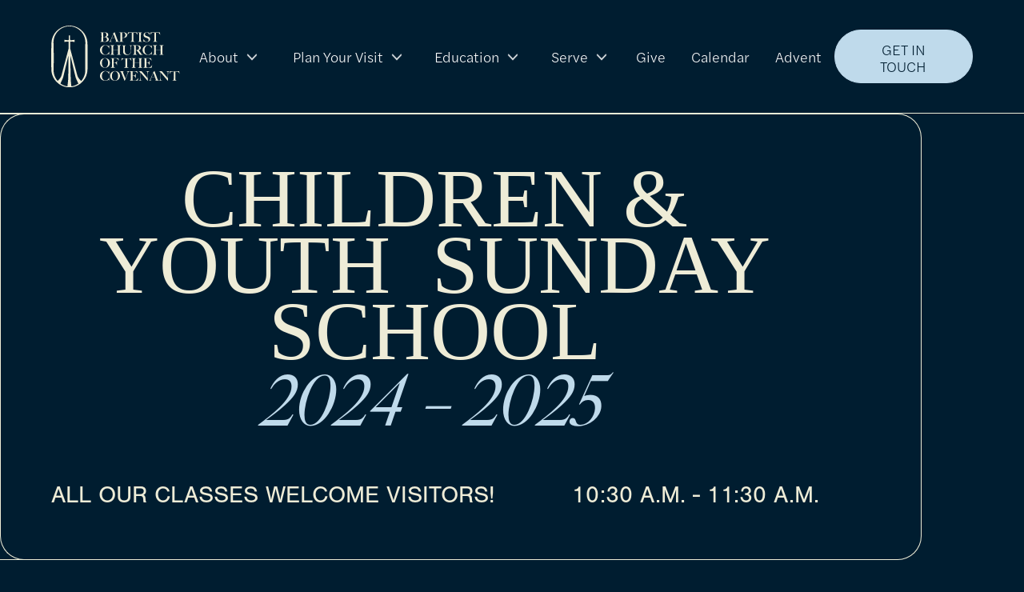

--- FILE ---
content_type: text/html; charset=utf-8
request_url: https://www.baptistchurchofthecovenant.org/education/children
body_size: 6441
content:
<!DOCTYPE html><!-- Last Published: Thu Jan 22 2026 18:57:59 GMT+0000 (Coordinated Universal Time) --><html data-wf-domain="www.baptistchurchofthecovenant.org" data-wf-page="658218da6013fabc2c0c102d" data-wf-site="656a33649614ad458a633e41" lang="en"><head><meta charset="utf-8"/><title>BCOC | Education for Children &amp; Youth</title><meta content="Visit as many as you like to find the class that&#x27;s right for you." name="description"/><meta content="BCOC | Education for Children &amp; Youth" property="og:title"/><meta content="Visit as many as you like to find the class that&#x27;s right for you." property="og:description"/><meta content="https://cdn.prod.website-files.com/656a33649614ad458a633e41/6584b538d045c724c2f314a3_Opengraph.png" property="og:image"/><meta content="BCOC | Education for Children &amp; Youth" property="twitter:title"/><meta content="Visit as many as you like to find the class that&#x27;s right for you." property="twitter:description"/><meta content="https://cdn.prod.website-files.com/656a33649614ad458a633e41/6584b538d045c724c2f314a3_Opengraph.png" property="twitter:image"/><meta property="og:type" content="website"/><meta content="summary_large_image" name="twitter:card"/><meta content="width=device-width, initial-scale=1" name="viewport"/><link href="https://cdn.prod.website-files.com/656a33649614ad458a633e41/css/baptist-church-of-the-covenant.shared.94638462b.css" rel="stylesheet" type="text/css" integrity="sha384-lGOEYrexaBWY98QWTjismk0+mA3nPzl6vH3GW55FV8RjPgNw6GhOxk4xXDdHiWhd" crossorigin="anonymous"/><script src="https://use.typekit.net/mcs2eff.js" type="text/javascript"></script><script type="text/javascript">try{Typekit.load();}catch(e){}</script><script type="text/javascript">!function(o,c){var n=c.documentElement,t=" w-mod-";n.className+=t+"js",("ontouchstart"in o||o.DocumentTouch&&c instanceof DocumentTouch)&&(n.className+=t+"touch")}(window,document);</script><link href="https://cdn.prod.website-files.com/656a33649614ad458a633e41/6584b5177d0fec35ef88cd9a_32x32.png" rel="shortcut icon" type="image/x-icon"/><link href="https://cdn.prod.website-files.com/656a33649614ad458a633e41/6584b51c64ff299ccd3fb006_Webclip.png" rel="apple-touch-icon"/><link
  rel="stylesheet"
  href="https://cdn.jsdelivr.net/npm/swiper@11/swiper-bundle.min.css"
/>
<!-- [Attributes by Finsweet] Link blocks in editor -->
<script defer src="https://cdn.jsdelivr.net/npm/@finsweet/attributes-linkblockedit@1/linkblockedit.js"></script></head><body class="bg-navy"><div data-w-id="c584d4ef-16a9-0c9f-d863-e7996d641d1c" data-animation="default" data-collapse="medium" data-duration="400" data-easing="ease" data-easing2="ease" role="banner" class="navbar w-nav"><div class="container-wide h-vertical-center h-horizontal-space-between"><a href="/" class="brand w-nav-brand"><img src="https://cdn.prod.website-files.com/656a33649614ad458a633e41/65ce8186ac6c1a27d91d8db8_bcoc.svg" loading="lazy" alt=""/></a><nav role="navigation" class="nav-menu w-nav-menu"><div data-hover="false" data-delay="0" class="nav-dropdown w-dropdown"><div class="nav-link dw-title w-dropdown-toggle"><div class="mr-1">About</div><img src="https://cdn.prod.website-files.com/656a33649614ad458a633e41/6570fd01923fcd15b06b6aaa_Arrow%20-%20Down%202.png" loading="lazy" alt="" class="dw-icon"/></div><nav class="dropdown-list w-dropdown-list"><a href="/about/history" class="nav-link dw w-dropdown-link">History</a><a href="/about/staff" class="nav-link dw w-dropdown-link">Church Staff</a><a href="/about/beliefs" class="nav-link dw w-dropdown-link">Beliefs</a><a href="/plan-your-visit/music" class="nav-link dw w-dropdown-link">Music</a><a href="/community/faq" class="nav-link dw w-dropdown-link">FAQs</a></nav></div><div data-hover="false" data-delay="0" class="nav-dropdown w-dropdown"><div class="nav-link dw-title w-dropdown-toggle"><div class="mr-1">Plan Your Visit</div><img src="https://cdn.prod.website-files.com/656a33649614ad458a633e41/6570fd01923fcd15b06b6aaa_Arrow%20-%20Down%202.png" loading="lazy" alt="" class="dw-icon"/></div><nav class="dropdown-list w-dropdown-list"><a href="/plan-your-visit/sunday" class="nav-link dw w-dropdown-link">Sunday</a><a href="/plan-your-visit/wednesday" class="nav-link dw w-dropdown-link">Wednesday</a></nav></div><div data-hover="false" data-delay="0" class="nav-dropdown w-dropdown"><div class="nav-link dw-title w-dropdown-toggle"><div class="mr-1">Education</div><img src="https://cdn.prod.website-files.com/656a33649614ad458a633e41/6570fd01923fcd15b06b6aaa_Arrow%20-%20Down%202.png" loading="lazy" alt="" class="dw-icon"/></div><nav class="dropdown-list w-dropdown-list"><a href="/education/at-bcoc" class="nav-link dw w-dropdown-link">Spiritual Formation at BCOC</a><a href="/education/adults" class="nav-link dw w-dropdown-link">Adult Spiritual Formation</a><a href="/education/children" aria-current="page" class="nav-link dw w-dropdown-link w--current"> Children &amp; Youth</a></nav></div><div data-hover="false" data-delay="0" class="nav-dropdown w-dropdown"><div class="nav-link dw-title w-dropdown-toggle"><div class="mr-1">Serve</div><img src="https://cdn.prod.website-files.com/656a33649614ad458a633e41/6570fd01923fcd15b06b6aaa_Arrow%20-%20Down%202.png" loading="lazy" alt="" class="dw-icon"/></div><nav class="dropdown-list w-dropdown-list"><a href="/serve/ministries" class="nav-link dw w-dropdown-link">Serve With Us</a><a href="/serve/serve-our-community" class="nav-link dw w-dropdown-link">Serve Our Community</a><a href="/serve/global-ministries" class="nav-link dw w-dropdown-link">Global Ministries</a><a href="/ministry-mobilizer" class="nav-link dw w-dropdown-link">Ministry Mobilizer</a></nav></div><a href="/giving" class="nav-link w-nav-link">Give</a><div data-hover="false" data-delay="0" class="nav-dropdown display-none w-dropdown"><div class="nav-link dw-title w-dropdown-toggle"><div class="mr-1">Members</div><img src="https://cdn.prod.website-files.com/656a33649614ad458a633e41/6570fd01923fcd15b06b6aaa_Arrow%20-%20Down%202.png" loading="lazy" alt="" class="dw-icon"/></div><nav class="dropdown-list w-dropdown-list"><a href="/giving" class="nav-link dw w-dropdown-link">Giving</a><a href="/community/faq" class="nav-link dw w-dropdown-link">Realm</a></nav></div><a href="/about/calendar" class="nav-link w-nav-link">Calendar</a><a href="/lent" class="nav-link w-nav-link">Advent</a><a href="/lent-old" class="nav-link mr-3 display-none w-nav-link">Lent</a><div class="px-md-3"><a href="/about/contact" class="btn-light-blue-fill full-md-width mt-md-2 w-button">get in touch</a></div></nav><div class="menu-button w-nav-button"><div class="w-icon-nav-menu"></div></div></div></div><header class="hero"><div class="container-wide z-index-1"><div class="col-10 text-center col-xs-12"><h1 class="h1 mb-8">CHILDREN &amp; YOUTH  SUNDAY SCHOOL <br/><span class="h1 calson text-light-blue">2024 – 2025</span></h1><div class="h-horizontal-space-between v-md-horizontal-center"><p class="subtitle mb-md-2">All our classes welcome visitors!</p><p class="subtitle">10:30 A.M. - 11:30 A.M.</p></div></div></div><div class="hero-line"></div><div class="hero-line-r"></div></header><div class="about-sub"><div class="container-wide z-index-1"><div class="ml-auto col-9 col-xs-12"><img src="https://cdn.prod.website-files.com/656a33649614ad458a633e41/65fc79199ba49215e9a8e251_75efe209-c562-4844-b206-efc9f6ed6a22-optimized.avif" loading="lazy" sizes="(max-width: 479px) 90vw, 68vw" srcset="https://cdn.prod.website-files.com/656a33649614ad458a633e41/65fc79199ba49215e9a8e251_75efe209-c562-4844-b206-efc9f6ed6a22-optimized-p-500.avif 500w, https://cdn.prod.website-files.com/656a33649614ad458a633e41/65fc79199ba49215e9a8e251_75efe209-c562-4844-b206-efc9f6ed6a22-optimized-p-800.avif 800w, https://cdn.prod.website-files.com/656a33649614ad458a633e41/65fc79199ba49215e9a8e251_75efe209-c562-4844-b206-efc9f6ed6a22-optimized.avif 1016w" alt="" class="round-image mb-xs-2"/></div></div><div class="square-75-right"></div><div class="square-20-left"><img src="https://cdn.prod.website-files.com/656a33649614ad458a633e41/657b6358b792f03075aabf8f_icono_bcoc_hero_blue.svg" loading="lazy" alt="" class="logo-float"/></div></div><div class="children-school"><div class="container-wide"><div class="row-margin h-horizontal-space-between"><div class="col-5 col-padding col-md-3 col-sm-12 mb-sm-5 slide-left"><img src="https://cdn.prod.website-files.com/656a33649614ad458a633e41/65fc79182d42d08a4fd6375d_4db0231f-6b9f-4dcb-a523-f99d39612da8.avif" loading="lazy" alt="" class="round-image"/></div><div class="col-6 col-padding h-horizontal-space-between col-md-9 col-sm-12 row fade-in"><div class="col-7 col-xs-12 mb-xs-4 v-vertical-center"><p class="h6 mb-4">GODLY <span class="h6 calson">PLAY</span></p><p class="subtitle mb-4 display-none">TAUGHT BY JULIA PETERSON &amp; PEGGY SANDERFORD PONDER</p><p>Preschool children are introduced to sacred stories, and encouraged to wonder and reflect about what they have heard. Godly Play allows children to learn by discovery, create sacred space, and build community. Peggy Sanderford Ponder, Lynette Sandley, CJ Sandley, Molly Garrett, Serra Williams, and Angela Ferguson lead Godly Play.</p></div><div class="col-3 col-xs-12 order-xs-first mb-xs-4"><div class="swiper-worship"><div class="swiper-wrapper"><div class="swiper-slide"><img src="https://cdn.prod.website-files.com/656a33649614ad458a633e41/65fc79180fb4c4aa649b6f29_god_play_slider_img_01.avif" loading="lazy" alt="" class="round-image"/></div><div class="swiper-slide"><img src="https://cdn.prod.website-files.com/656a33649614ad458a633e41/6601aa96ca42506292097d2e_god_play_slider_img_01%402x.avif" loading="lazy" alt="" class="round-image"/></div><div class="swiper-slide"><img src="https://cdn.prod.website-files.com/656a33649614ad458a633e41/65fc7918e0137d3125993b19_god_play_slider_img_01(2).avif" loading="lazy" alt="" class="round-image"/></div></div></div><div class="foster-pagination"><div class="dot"></div><div class="dot active"></div><div class="dot active"></div></div></div></div></div><div class="py-6 py-xs-4"></div><div class="fade-in"><p class="h6 mb-4">ELEMENTARY <em>AGES</em></p><p class="subtitle mb-4 display-none">TAUGHT BY JULIA PETERSON &amp; PEGGY SANDERFORD PONDER</p><div class="row h-horizontal-space-between"><div class="col-half mb-md-2"><p>Elementary children learn as scripture and faith are woven into experiential storytelling and interactions. Their teachers are sensitive leaders who seek to meet the needs of a wide range of learners. Most of all, children will know they are cared for by loving adults and the God in whose image they are made.</p></div><div class="col-half"><ul role="list"><li>1st – 3rd Graders are taught by Ann Carol Mann, Kelly Jolly, and Marsi Hays</li><li>4th and 5th Graders are taught by Dennis Wilson, Jasmine Martin, and Janet Goodwin</li></ul></div></div></div><div class="py-5 py-xs-2"></div><div class="row-margin"><div class="col-3 col-padding v-vertical-end display-xs-none slide-left"><img src="https://cdn.prod.website-files.com/656a33649614ad458a633e41/65fc791884166506468f847c_be04ba2d-a10f-4fcb-b15c-ce085fc18c6e.avif" loading="lazy" alt="" class="round-image"/></div><div class="col-6 col-padding col-xs-12 fade-in"><img src="https://cdn.prod.website-files.com/656a33649614ad458a633e41/65fc791975b448e0a35cd817_19ab5503-027a-46a5-a3df-935650f8b5a2.avif" loading="lazy" alt="" class="round-image"/></div><div class="col-3 col-padding display-xs-none slide-right"><img src="https://cdn.prod.website-files.com/656a33649614ad458a633e41/65fc7918babae11893e10082_10afb0ea-8f1c-4696-acbd-9d788cdea0ed.avif" loading="lazy" alt="" class="round-image"/></div></div><div class="py-5 py-xs-2"></div><div class="row h-horizontal-space-between"><div class="col-9 col-sm-12 mb-sm-3 slide-left"><p class="h6 mb-4">YOUTH <span class="h6 calson">(GRADES 6-12)</span></p><div class="row h-horizontal-space-between"><div><p>Starting in Fall 2024, 6th graders are moving into our lively youth group. This change will lead to two Sunday school classes: Middle (6th – 8th grades) and High (9th – 12th grades). Youth Sunday school is designed to meet the spiritual and social needs of Middle and High school students. Students are challenged to respond authentically and creatively as they develop a deeper understanding of scripture and walking with God while cultivating their own unique faith community. A team of gifted adults share teaching responsibilities monthly: Scott Looney, Ann Elizabeth McInvale, Lindsey Bloodworth, and Andrew Reed.</p></div><div class="col-half display-none"><p>They follow the lectionary-based curriculum for teens called, Feasting on the Word. Weekly, they explore scripture through discussion, activities, art, and prayer experiences.</p></div></div></div><div class="col-2 h-horizontal-end col-md-3 col-sm-12 h-sm-horizontal-start"><div class="btn-slider-blue mr-2 youth-left"><img src="https://cdn.prod.website-files.com/656a33649614ad458a633e41/658221dbc8e88cc63557bb24_straight-arrow-left.png" loading="lazy" alt=""/></div><div class="btn-slider-blue youth-right"><img src="https://cdn.prod.website-files.com/656a33649614ad458a633e41/658221daca8ef49988378dfb_straight-arrow-right.png" loading="lazy" alt=""/></div></div></div><div class="py-5 py-xs-2"></div><div class="swiper-youth w-dyn-list"><div role="list" class="swiper-wrapper w-dyn-items"><div role="listitem" class="swiper-slide w-dyn-item"><img alt="" loading="lazy" src="https://cdn.prod.website-files.com/656fac3324b666ea680e636f/65fc7a22fee6d0fab2fe3231_44549b71-596c-4f44-9d04-fcbff438f164.png" sizes="90vw" srcset="https://cdn.prod.website-files.com/656fac3324b666ea680e636f/65fc7a22fee6d0fab2fe3231_44549b71-596c-4f44-9d04-fcbff438f164-p-500.png 500w, https://cdn.prod.website-files.com/656fac3324b666ea680e636f/65fc7a22fee6d0fab2fe3231_44549b71-596c-4f44-9d04-fcbff438f164.png 658w" class="youth-image"/></div><div role="listitem" class="swiper-slide w-dyn-item"><img alt="" loading="lazy" src="https://cdn.prod.website-files.com/656fac3324b666ea680e636f/65fc7a1cbd243c164787311c_e4cb55d8-f470-4f48-a402-e50065e832a5.png" sizes="90vw" srcset="https://cdn.prod.website-files.com/656fac3324b666ea680e636f/65fc7a1cbd243c164787311c_e4cb55d8-f470-4f48-a402-e50065e832a5-p-500.png 500w, https://cdn.prod.website-files.com/656fac3324b666ea680e636f/65fc7a1cbd243c164787311c_e4cb55d8-f470-4f48-a402-e50065e832a5.png 658w" class="youth-image"/></div><div role="listitem" class="swiper-slide w-dyn-item"><img alt="" loading="lazy" src="https://cdn.prod.website-files.com/656fac3324b666ea680e636f/65fc7a5a2e72e1996aebd53e_youth_img_03.png" sizes="90vw" srcset="https://cdn.prod.website-files.com/656fac3324b666ea680e636f/65fc7a5a2e72e1996aebd53e_youth_img_03-p-500.png 500w, https://cdn.prod.website-files.com/656fac3324b666ea680e636f/65fc7a5a2e72e1996aebd53e_youth_img_03-p-800.png 800w, https://cdn.prod.website-files.com/656fac3324b666ea680e636f/65fc7a5a2e72e1996aebd53e_youth_img_03-p-1080.png 1080w, https://cdn.prod.website-files.com/656fac3324b666ea680e636f/65fc7a5a2e72e1996aebd53e_youth_img_03.png 1316w" class="youth-image"/></div><div role="listitem" class="swiper-slide w-dyn-item"><img alt="" loading="lazy" src="https://cdn.prod.website-files.com/656fac3324b666ea680e636f/65806f4d03a1ce73e1149429_image10.jpeg" class="youth-image"/></div><div role="listitem" class="swiper-slide w-dyn-item"><img alt="" loading="lazy" src="https://cdn.prod.website-files.com/656fac3324b666ea680e636f/65fc7a622d42d08a4fd74f7b_youth_img_04.png" sizes="90vw" srcset="https://cdn.prod.website-files.com/656fac3324b666ea680e636f/65fc7a622d42d08a4fd74f7b_youth_img_04-p-500.png 500w, https://cdn.prod.website-files.com/656fac3324b666ea680e636f/65fc7a622d42d08a4fd74f7b_youth_img_04-p-800.png 800w, https://cdn.prod.website-files.com/656fac3324b666ea680e636f/65fc7a622d42d08a4fd74f7b_youth_img_04-p-1080.png 1080w, https://cdn.prod.website-files.com/656fac3324b666ea680e636f/65fc7a622d42d08a4fd74f7b_youth_img_04.png 1316w" class="youth-image"/></div></div></div></div></div><div class="footer"><div class="footer-middle"><div class="footer-b-line display-md-none"></div><div class="footer-b-line-r display-md-none"></div><div class="container-wide z-index-1"><div class="row h-horizontal-space-between"><div class="foter-t-left"><div class="col-footer"><p class="title-footer mb-2">About</p><a href="/about/history" class="footer-link">History</a><a href="/about/staff" class="footer-link">Church Staff</a><a href="/about/calendar" class="footer-link">Calendar</a><a href="/serve/ministries" class="footer-link">Ministries</a><a href="/about/beliefs" class="footer-link">Beliefs</a></div><div class="col-footer"><p class="title-footer mb-2">Community</p><a href="#" class="footer-link display-none">Beach Retreats</a><a href="#" class="footer-link display-none">Members</a><a href="/ministry-mobilizer" class="footer-link">Ministry Mobilizer</a><a href="/community/faq" class="footer-link">FAQ</a><a href="http://www.onrealm.org/bcoc" target="_blank" class="footer-link">Realm</a><a href="/church-documents" class="footer-link">Church Documents</a><a href="/stewardship2025" class="footer-link">Stewardship</a></div><div class="col-footer"><p class="title-footer mb-2">Education</p><a href="/education/at-bcoc" class="footer-link">Education at BCOC</a><a href="/education/adults" class="footer-link">Adult Sunday School</a><a href="/education/children" aria-current="page" class="footer-link mb-2 w--current">Children &amp; Youth</a></div><div class="col-footer display-none"><p class="title-footer mb-2">Resources</p><a href="#" class="footer-link">Articles</a><a href="#" class="footer-link">Stories</a><a href="#" class="footer-link">Sermon Archive</a><a href="#" class="footer-link">Podcast</a></div><div class="col-footer"><p class="title-footer mb-2">Location</p><p class="text-small mb-4">2117 University<br/>Blvd. Birmingham, AL 35233</p><p class="title-footer mb-2">Call Us</p><p class="text-small">(205) 328-0644</p></div><div class="col-footer"><p class="title-footer mb-2">Schedule</p><p class="text-small mb-2">Monday – Friday:<br/>9:00 am  - 5:00 pm</p><p class="text-small mb-2">Sunday Worship: <br/>9:00 am</p><p class="text-small mb-2">Sunday School: <br/>10:30 am - 11:30 am</p></div><div class="col-footer-big"><div class="hr bg-cream"></div><a href="/about/contact" class="link-arrow-white py-3 w-inline-block"><p>GET IN TOUCH WITH US </p><img src="https://cdn.prod.website-files.com/656a33649614ad458a633e41/656e244c8fd7770085e40028_icon_arrow_right.svg" loading="lazy" alt=""/></a><div class="hr bg-cream"></div></div></div><div class="footer-t-right"><p class="title">Stay up to date on what&#x27;s happening at BCOC</p><div class="py-5 py-xs-2"></div><a href="http://eepurl.com/gcUH_T" class="btn-outline-light full-width w-inline-block"><div class="h-vertical-center h-horizontal-space-between"><p class="mr-2">SUSCRIBE to our Newsletter</p><img src="https://cdn.prod.website-files.com/656a33649614ad458a633e41/6580880ce08039caa78fd078_icon_ext_link_arrow.svg" loading="lazy" alt="" class="arrow-normal"/><img src="https://cdn.prod.website-files.com/656a33649614ad458a633e41/656e244a606eb7e22c366a2f_arrow-go-blue.svg" loading="lazy" alt="" class="arrow-hover"/></div></a></div></div></div></div><div class="footer-bottom"><div class="container-wide z-index-1"><div class="h-horizontal-space-between h-vertical-center v-xs-horizontal-center"><p class="text-center mb-xs-2">BAPTIST CHURCH OF THE COVENANT  ©<span class="cr-year">2023</span></p><p class="text-center"><a href="https://www.yellowbox.co/" target="_blank">Creative and Website by Yellowbox</a></p><div class="h-vertical-center order-xs-first mb-xs-2"><a href="https://www.facebook.com/bcoc.bhm/" target="_blank" class="mr-1 w-inline-block"><img src="https://cdn.prod.website-files.com/656a33649614ad458a633e41/65d8dbd9606a00dd9728ad6b_button-default.svg" loading="lazy" alt=""/></a><a href="https://www.instagram.com/baptistchurchofthecovenant" target="_blank" class="mr-1 w-inline-block"><img src="https://cdn.prod.website-files.com/656a33649614ad458a633e41/65d8dbdab11fb3254c4c7966_button-default-2.svg" loading="lazy" alt=""/></a><a href="mailto:jwindham@bcoc.net" class="w-inline-block"><img src="https://cdn.prod.website-files.com/656a33649614ad458a633e41/65d8dbdabff3fffe2e0018f8_button-default-3.svg" loading="lazy" alt=""/></a></div></div></div><div class="footer-b-line bottom display-xs-none display-md-none"></div><div class="footer-b-line-r bottom display-md-none"></div></div></div><script src="https://d3e54v103j8qbb.cloudfront.net/js/jquery-3.5.1.min.dc5e7f18c8.js?site=656a33649614ad458a633e41" type="text/javascript" integrity="sha256-9/aliU8dGd2tb6OSsuzixeV4y/faTqgFtohetphbbj0=" crossorigin="anonymous"></script><script src="https://cdn.prod.website-files.com/656a33649614ad458a633e41/js/baptist-church-of-the-covenant.schunk.36b8fb49256177c8.js" type="text/javascript" integrity="sha384-4abIlA5/v7XaW1HMXKBgnUuhnjBYJ/Z9C1OSg4OhmVw9O3QeHJ/qJqFBERCDPv7G" crossorigin="anonymous"></script><script src="https://cdn.prod.website-files.com/656a33649614ad458a633e41/js/baptist-church-of-the-covenant.schunk.c155a8fbae603ee0.js" type="text/javascript" integrity="sha384-nweHiEoziEjG3G1r+9joJiXrwObYX/xumJdk4kQRAaQtyZoNnit87bMdVkqMMMdA" crossorigin="anonymous"></script><script src="https://cdn.prod.website-files.com/656a33649614ad458a633e41/js/baptist-church-of-the-covenant.7a49a89c.fc85b825a31b75be.js" type="text/javascript" integrity="sha384-Q1n7ELMsrkeBwmIl3Nxlp68fOdfGtxk7vRNYM1Y7lnicOV3U0Ty6vsVaGCbYNfd9" crossorigin="anonymous"></script><script src="https://cdn.jsdelivr.net/npm/swiper@11/swiper-bundle.min.js"></script>

<script>
  // Auto update copyright year
  var today = new Date();
  var year = today.getFullYear();
  $('.cr-year').text(year);
</script><script>

const swiperYouth = new Swiper('.swiper-youth', {
	slidesPerView: 1,
  spaceBetween: 10,
	navigation: {
    nextEl: '.youth-right',
    prevEl: '.youth-left',
  },
  breakpoints: {
    767: {
      slidesPerView: 2,
      spaceBetween: 20
    },
  }
});

</script>
<script>

const swiperHero = new Swiper('.swiper-home-hero', {
	slidesPerView: 1,
  autoplay: {
  	delay: 4000,
	},
	effect: 'fade',
});

const swiperWorship = new Swiper('.swiper-worship', {
	slidesPerView: 1,
  spaceBetween: 10,
  pagination: {
    el: ".worship-pagination",
    bulletClass:"dot",
    bulletActiveClass: "active",
    clickable: true,
  },
   autoplay: {
  	delay: 4000,
	},
});


</script></body></html>

--- FILE ---
content_type: text/css
request_url: https://cdn.prod.website-files.com/656a33649614ad458a633e41/css/baptist-church-of-the-covenant.shared.94638462b.css
body_size: 26260
content:
html {
  -webkit-text-size-adjust: 100%;
  -ms-text-size-adjust: 100%;
  font-family: sans-serif;
}

body {
  margin: 0;
}

article, aside, details, figcaption, figure, footer, header, hgroup, main, menu, nav, section, summary {
  display: block;
}

audio, canvas, progress, video {
  vertical-align: baseline;
  display: inline-block;
}

audio:not([controls]) {
  height: 0;
  display: none;
}

[hidden], template {
  display: none;
}

a {
  background-color: #0000;
}

a:active, a:hover {
  outline: 0;
}

abbr[title] {
  border-bottom: 1px dotted;
}

b, strong {
  font-weight: bold;
}

dfn {
  font-style: italic;
}

h1 {
  margin: .67em 0;
  font-size: 2em;
}

mark {
  color: #000;
  background: #ff0;
}

small {
  font-size: 80%;
}

sub, sup {
  vertical-align: baseline;
  font-size: 75%;
  line-height: 0;
  position: relative;
}

sup {
  top: -.5em;
}

sub {
  bottom: -.25em;
}

img {
  border: 0;
}

svg:not(:root) {
  overflow: hidden;
}

hr {
  box-sizing: content-box;
  height: 0;
}

pre {
  overflow: auto;
}

code, kbd, pre, samp {
  font-family: monospace;
  font-size: 1em;
}

button, input, optgroup, select, textarea {
  color: inherit;
  font: inherit;
  margin: 0;
}

button {
  overflow: visible;
}

button, select {
  text-transform: none;
}

button, html input[type="button"], input[type="reset"] {
  -webkit-appearance: button;
  cursor: pointer;
}

button[disabled], html input[disabled] {
  cursor: default;
}

button::-moz-focus-inner, input::-moz-focus-inner {
  border: 0;
  padding: 0;
}

input {
  line-height: normal;
}

input[type="checkbox"], input[type="radio"] {
  box-sizing: border-box;
  padding: 0;
}

input[type="number"]::-webkit-inner-spin-button, input[type="number"]::-webkit-outer-spin-button {
  height: auto;
}

input[type="search"] {
  -webkit-appearance: none;
}

input[type="search"]::-webkit-search-cancel-button, input[type="search"]::-webkit-search-decoration {
  -webkit-appearance: none;
}

legend {
  border: 0;
  padding: 0;
}

textarea {
  overflow: auto;
}

optgroup {
  font-weight: bold;
}

table {
  border-collapse: collapse;
  border-spacing: 0;
}

td, th {
  padding: 0;
}

@font-face {
  font-family: webflow-icons;
  src: url("[data-uri]") format("truetype");
  font-weight: normal;
  font-style: normal;
}

[class^="w-icon-"], [class*=" w-icon-"] {
  speak: none;
  font-variant: normal;
  text-transform: none;
  -webkit-font-smoothing: antialiased;
  -moz-osx-font-smoothing: grayscale;
  font-style: normal;
  font-weight: normal;
  line-height: 1;
  font-family: webflow-icons !important;
}

.w-icon-slider-right:before {
  content: "";
}

.w-icon-slider-left:before {
  content: "";
}

.w-icon-nav-menu:before {
  content: "";
}

.w-icon-arrow-down:before, .w-icon-dropdown-toggle:before {
  content: "";
}

.w-icon-file-upload-remove:before {
  content: "";
}

.w-icon-file-upload-icon:before {
  content: "";
}

* {
  box-sizing: border-box;
}

html {
  height: 100%;
}

body {
  color: #333;
  background-color: #fff;
  min-height: 100%;
  margin: 0;
  font-family: Arial, sans-serif;
  font-size: 14px;
  line-height: 20px;
}

img {
  vertical-align: middle;
  max-width: 100%;
  display: inline-block;
}

html.w-mod-touch * {
  background-attachment: scroll !important;
}

.w-block {
  display: block;
}

.w-inline-block {
  max-width: 100%;
  display: inline-block;
}

.w-clearfix:before, .w-clearfix:after {
  content: " ";
  grid-area: 1 / 1 / 2 / 2;
  display: table;
}

.w-clearfix:after {
  clear: both;
}

.w-hidden {
  display: none;
}

.w-button {
  color: #fff;
  line-height: inherit;
  cursor: pointer;
  background-color: #3898ec;
  border: 0;
  border-radius: 0;
  padding: 9px 15px;
  text-decoration: none;
  display: inline-block;
}

input.w-button {
  -webkit-appearance: button;
}

html[data-w-dynpage] [data-w-cloak] {
  color: #0000 !important;
}

.w-code-block {
  margin: unset;
}

pre.w-code-block code {
  all: inherit;
}

.w-optimization {
  display: contents;
}

.w-webflow-badge, .w-webflow-badge > img {
  box-sizing: unset;
  width: unset;
  height: unset;
  max-height: unset;
  max-width: unset;
  min-height: unset;
  min-width: unset;
  margin: unset;
  padding: unset;
  float: unset;
  clear: unset;
  border: unset;
  border-radius: unset;
  background: unset;
  background-image: unset;
  background-position: unset;
  background-size: unset;
  background-repeat: unset;
  background-origin: unset;
  background-clip: unset;
  background-attachment: unset;
  background-color: unset;
  box-shadow: unset;
  transform: unset;
  direction: unset;
  font-family: unset;
  font-weight: unset;
  color: unset;
  font-size: unset;
  line-height: unset;
  font-style: unset;
  font-variant: unset;
  text-align: unset;
  letter-spacing: unset;
  -webkit-text-decoration: unset;
  text-decoration: unset;
  text-indent: unset;
  text-transform: unset;
  list-style-type: unset;
  text-shadow: unset;
  vertical-align: unset;
  cursor: unset;
  white-space: unset;
  word-break: unset;
  word-spacing: unset;
  word-wrap: unset;
  transition: unset;
}

.w-webflow-badge {
  white-space: nowrap;
  cursor: pointer;
  box-shadow: 0 0 0 1px #0000001a, 0 1px 3px #0000001a;
  visibility: visible !important;
  opacity: 1 !important;
  z-index: 2147483647 !important;
  color: #aaadb0 !important;
  overflow: unset !important;
  background-color: #fff !important;
  border-radius: 3px !important;
  width: auto !important;
  height: auto !important;
  margin: 0 !important;
  padding: 6px !important;
  font-size: 12px !important;
  line-height: 14px !important;
  text-decoration: none !important;
  display: inline-block !important;
  position: fixed !important;
  inset: auto 12px 12px auto !important;
  transform: none !important;
}

.w-webflow-badge > img {
  position: unset;
  visibility: unset !important;
  opacity: 1 !important;
  vertical-align: middle !important;
  display: inline-block !important;
}

h1, h2, h3, h4, h5, h6 {
  margin-bottom: 10px;
  font-weight: bold;
}

h1 {
  margin-top: 20px;
  font-size: 38px;
  line-height: 44px;
}

h2 {
  margin-top: 20px;
  font-size: 32px;
  line-height: 36px;
}

h3 {
  margin-top: 20px;
  font-size: 24px;
  line-height: 30px;
}

h4 {
  margin-top: 10px;
  font-size: 18px;
  line-height: 24px;
}

h5 {
  margin-top: 10px;
  font-size: 14px;
  line-height: 20px;
}

h6 {
  margin-top: 10px;
  font-size: 12px;
  line-height: 18px;
}

p {
  margin-top: 0;
  margin-bottom: 10px;
}

blockquote {
  border-left: 5px solid #e2e2e2;
  margin: 0 0 10px;
  padding: 10px 20px;
  font-size: 18px;
  line-height: 22px;
}

figure {
  margin: 0 0 10px;
}

figcaption {
  text-align: center;
  margin-top: 5px;
}

ul, ol {
  margin-top: 0;
  margin-bottom: 10px;
  padding-left: 40px;
}

.w-list-unstyled {
  padding-left: 0;
  list-style: none;
}

.w-embed:before, .w-embed:after {
  content: " ";
  grid-area: 1 / 1 / 2 / 2;
  display: table;
}

.w-embed:after {
  clear: both;
}

.w-video {
  width: 100%;
  padding: 0;
  position: relative;
}

.w-video iframe, .w-video object, .w-video embed {
  border: none;
  width: 100%;
  height: 100%;
  position: absolute;
  top: 0;
  left: 0;
}

fieldset {
  border: 0;
  margin: 0;
  padding: 0;
}

button, [type="button"], [type="reset"] {
  cursor: pointer;
  -webkit-appearance: button;
  border: 0;
}

.w-form {
  margin: 0 0 15px;
}

.w-form-done {
  text-align: center;
  background-color: #ddd;
  padding: 20px;
  display: none;
}

.w-form-fail {
  background-color: #ffdede;
  margin-top: 10px;
  padding: 10px;
  display: none;
}

label {
  margin-bottom: 5px;
  font-weight: bold;
  display: block;
}

.w-input, .w-select {
  color: #333;
  vertical-align: middle;
  background-color: #fff;
  border: 1px solid #ccc;
  width: 100%;
  height: 38px;
  margin-bottom: 10px;
  padding: 8px 12px;
  font-size: 14px;
  line-height: 1.42857;
  display: block;
}

.w-input::placeholder, .w-select::placeholder {
  color: #999;
}

.w-input:focus, .w-select:focus {
  border-color: #3898ec;
  outline: 0;
}

.w-input[disabled], .w-select[disabled], .w-input[readonly], .w-select[readonly], fieldset[disabled] .w-input, fieldset[disabled] .w-select {
  cursor: not-allowed;
}

.w-input[disabled]:not(.w-input-disabled), .w-select[disabled]:not(.w-input-disabled), .w-input[readonly], .w-select[readonly], fieldset[disabled]:not(.w-input-disabled) .w-input, fieldset[disabled]:not(.w-input-disabled) .w-select {
  background-color: #eee;
}

textarea.w-input, textarea.w-select {
  height: auto;
}

.w-select {
  background-color: #f3f3f3;
}

.w-select[multiple] {
  height: auto;
}

.w-form-label {
  cursor: pointer;
  margin-bottom: 0;
  font-weight: normal;
  display: inline-block;
}

.w-radio {
  margin-bottom: 5px;
  padding-left: 20px;
  display: block;
}

.w-radio:before, .w-radio:after {
  content: " ";
  grid-area: 1 / 1 / 2 / 2;
  display: table;
}

.w-radio:after {
  clear: both;
}

.w-radio-input {
  float: left;
  margin: 3px 0 0 -20px;
  line-height: normal;
}

.w-file-upload {
  margin-bottom: 10px;
  display: block;
}

.w-file-upload-input {
  opacity: 0;
  z-index: -100;
  width: .1px;
  height: .1px;
  position: absolute;
  overflow: hidden;
}

.w-file-upload-default, .w-file-upload-uploading, .w-file-upload-success {
  color: #333;
  display: inline-block;
}

.w-file-upload-error {
  margin-top: 10px;
  display: block;
}

.w-file-upload-default.w-hidden, .w-file-upload-uploading.w-hidden, .w-file-upload-error.w-hidden, .w-file-upload-success.w-hidden {
  display: none;
}

.w-file-upload-uploading-btn {
  cursor: pointer;
  background-color: #fafafa;
  border: 1px solid #ccc;
  margin: 0;
  padding: 8px 12px;
  font-size: 14px;
  font-weight: normal;
  display: flex;
}

.w-file-upload-file {
  background-color: #fafafa;
  border: 1px solid #ccc;
  flex-grow: 1;
  justify-content: space-between;
  margin: 0;
  padding: 8px 9px 8px 11px;
  display: flex;
}

.w-file-upload-file-name {
  font-size: 14px;
  font-weight: normal;
  display: block;
}

.w-file-remove-link {
  cursor: pointer;
  width: auto;
  height: auto;
  margin-top: 3px;
  margin-left: 10px;
  padding: 3px;
  display: block;
}

.w-icon-file-upload-remove {
  margin: auto;
  font-size: 10px;
}

.w-file-upload-error-msg {
  color: #ea384c;
  padding: 2px 0;
  display: inline-block;
}

.w-file-upload-info {
  padding: 0 12px;
  line-height: 38px;
  display: inline-block;
}

.w-file-upload-label {
  cursor: pointer;
  background-color: #fafafa;
  border: 1px solid #ccc;
  margin: 0;
  padding: 8px 12px;
  font-size: 14px;
  font-weight: normal;
  display: inline-block;
}

.w-icon-file-upload-icon, .w-icon-file-upload-uploading {
  width: 20px;
  margin-right: 8px;
  display: inline-block;
}

.w-icon-file-upload-uploading {
  height: 20px;
}

.w-container {
  max-width: 940px;
  margin-left: auto;
  margin-right: auto;
}

.w-container:before, .w-container:after {
  content: " ";
  grid-area: 1 / 1 / 2 / 2;
  display: table;
}

.w-container:after {
  clear: both;
}

.w-container .w-row {
  margin-left: -10px;
  margin-right: -10px;
}

.w-row:before, .w-row:after {
  content: " ";
  grid-area: 1 / 1 / 2 / 2;
  display: table;
}

.w-row:after {
  clear: both;
}

.w-row .w-row {
  margin-left: 0;
  margin-right: 0;
}

.w-col {
  float: left;
  width: 100%;
  min-height: 1px;
  padding-left: 10px;
  padding-right: 10px;
  position: relative;
}

.w-col .w-col {
  padding-left: 0;
  padding-right: 0;
}

.w-col-1 {
  width: 8.33333%;
}

.w-col-2 {
  width: 16.6667%;
}

.w-col-3 {
  width: 25%;
}

.w-col-4 {
  width: 33.3333%;
}

.w-col-5 {
  width: 41.6667%;
}

.w-col-6 {
  width: 50%;
}

.w-col-7 {
  width: 58.3333%;
}

.w-col-8 {
  width: 66.6667%;
}

.w-col-9 {
  width: 75%;
}

.w-col-10 {
  width: 83.3333%;
}

.w-col-11 {
  width: 91.6667%;
}

.w-col-12 {
  width: 100%;
}

.w-hidden-main {
  display: none !important;
}

@media screen and (max-width: 991px) {
  .w-container {
    max-width: 728px;
  }

  .w-hidden-main {
    display: inherit !important;
  }

  .w-hidden-medium {
    display: none !important;
  }

  .w-col-medium-1 {
    width: 8.33333%;
  }

  .w-col-medium-2 {
    width: 16.6667%;
  }

  .w-col-medium-3 {
    width: 25%;
  }

  .w-col-medium-4 {
    width: 33.3333%;
  }

  .w-col-medium-5 {
    width: 41.6667%;
  }

  .w-col-medium-6 {
    width: 50%;
  }

  .w-col-medium-7 {
    width: 58.3333%;
  }

  .w-col-medium-8 {
    width: 66.6667%;
  }

  .w-col-medium-9 {
    width: 75%;
  }

  .w-col-medium-10 {
    width: 83.3333%;
  }

  .w-col-medium-11 {
    width: 91.6667%;
  }

  .w-col-medium-12 {
    width: 100%;
  }

  .w-col-stack {
    width: 100%;
    left: auto;
    right: auto;
  }
}

@media screen and (max-width: 767px) {
  .w-hidden-main, .w-hidden-medium {
    display: inherit !important;
  }

  .w-hidden-small {
    display: none !important;
  }

  .w-row, .w-container .w-row {
    margin-left: 0;
    margin-right: 0;
  }

  .w-col {
    width: 100%;
    left: auto;
    right: auto;
  }

  .w-col-small-1 {
    width: 8.33333%;
  }

  .w-col-small-2 {
    width: 16.6667%;
  }

  .w-col-small-3 {
    width: 25%;
  }

  .w-col-small-4 {
    width: 33.3333%;
  }

  .w-col-small-5 {
    width: 41.6667%;
  }

  .w-col-small-6 {
    width: 50%;
  }

  .w-col-small-7 {
    width: 58.3333%;
  }

  .w-col-small-8 {
    width: 66.6667%;
  }

  .w-col-small-9 {
    width: 75%;
  }

  .w-col-small-10 {
    width: 83.3333%;
  }

  .w-col-small-11 {
    width: 91.6667%;
  }

  .w-col-small-12 {
    width: 100%;
  }
}

@media screen and (max-width: 479px) {
  .w-container {
    max-width: none;
  }

  .w-hidden-main, .w-hidden-medium, .w-hidden-small {
    display: inherit !important;
  }

  .w-hidden-tiny {
    display: none !important;
  }

  .w-col {
    width: 100%;
  }

  .w-col-tiny-1 {
    width: 8.33333%;
  }

  .w-col-tiny-2 {
    width: 16.6667%;
  }

  .w-col-tiny-3 {
    width: 25%;
  }

  .w-col-tiny-4 {
    width: 33.3333%;
  }

  .w-col-tiny-5 {
    width: 41.6667%;
  }

  .w-col-tiny-6 {
    width: 50%;
  }

  .w-col-tiny-7 {
    width: 58.3333%;
  }

  .w-col-tiny-8 {
    width: 66.6667%;
  }

  .w-col-tiny-9 {
    width: 75%;
  }

  .w-col-tiny-10 {
    width: 83.3333%;
  }

  .w-col-tiny-11 {
    width: 91.6667%;
  }

  .w-col-tiny-12 {
    width: 100%;
  }
}

.w-widget {
  position: relative;
}

.w-widget-map {
  width: 100%;
  height: 400px;
}

.w-widget-map label {
  width: auto;
  display: inline;
}

.w-widget-map img {
  max-width: inherit;
}

.w-widget-map .gm-style-iw {
  text-align: center;
}

.w-widget-map .gm-style-iw > button {
  display: none !important;
}

.w-widget-twitter {
  overflow: hidden;
}

.w-widget-twitter-count-shim {
  vertical-align: top;
  text-align: center;
  background: #fff;
  border: 1px solid #758696;
  border-radius: 3px;
  width: 28px;
  height: 20px;
  display: inline-block;
  position: relative;
}

.w-widget-twitter-count-shim * {
  pointer-events: none;
  -webkit-user-select: none;
  user-select: none;
}

.w-widget-twitter-count-shim .w-widget-twitter-count-inner {
  text-align: center;
  color: #999;
  font-family: serif;
  font-size: 15px;
  line-height: 12px;
  position: relative;
}

.w-widget-twitter-count-shim .w-widget-twitter-count-clear {
  display: block;
  position: relative;
}

.w-widget-twitter-count-shim.w--large {
  width: 36px;
  height: 28px;
}

.w-widget-twitter-count-shim.w--large .w-widget-twitter-count-inner {
  font-size: 18px;
  line-height: 18px;
}

.w-widget-twitter-count-shim:not(.w--vertical) {
  margin-left: 5px;
  margin-right: 8px;
}

.w-widget-twitter-count-shim:not(.w--vertical).w--large {
  margin-left: 6px;
}

.w-widget-twitter-count-shim:not(.w--vertical):before, .w-widget-twitter-count-shim:not(.w--vertical):after {
  content: " ";
  pointer-events: none;
  border: solid #0000;
  width: 0;
  height: 0;
  position: absolute;
  top: 50%;
  left: 0;
}

.w-widget-twitter-count-shim:not(.w--vertical):before {
  border-width: 4px;
  border-color: #75869600 #5d6c7b #75869600 #75869600;
  margin-top: -4px;
  margin-left: -9px;
}

.w-widget-twitter-count-shim:not(.w--vertical).w--large:before {
  border-width: 5px;
  margin-top: -5px;
  margin-left: -10px;
}

.w-widget-twitter-count-shim:not(.w--vertical):after {
  border-width: 4px;
  border-color: #fff0 #fff #fff0 #fff0;
  margin-top: -4px;
  margin-left: -8px;
}

.w-widget-twitter-count-shim:not(.w--vertical).w--large:after {
  border-width: 5px;
  margin-top: -5px;
  margin-left: -9px;
}

.w-widget-twitter-count-shim.w--vertical {
  width: 61px;
  height: 33px;
  margin-bottom: 8px;
}

.w-widget-twitter-count-shim.w--vertical:before, .w-widget-twitter-count-shim.w--vertical:after {
  content: " ";
  pointer-events: none;
  border: solid #0000;
  width: 0;
  height: 0;
  position: absolute;
  top: 100%;
  left: 50%;
}

.w-widget-twitter-count-shim.w--vertical:before {
  border-width: 5px;
  border-color: #5d6c7b #75869600 #75869600;
  margin-left: -5px;
}

.w-widget-twitter-count-shim.w--vertical:after {
  border-width: 4px;
  border-color: #fff #fff0 #fff0;
  margin-left: -4px;
}

.w-widget-twitter-count-shim.w--vertical .w-widget-twitter-count-inner {
  font-size: 18px;
  line-height: 22px;
}

.w-widget-twitter-count-shim.w--vertical.w--large {
  width: 76px;
}

.w-background-video {
  color: #fff;
  height: 500px;
  position: relative;
  overflow: hidden;
}

.w-background-video > video {
  object-fit: cover;
  z-index: -100;
  background-position: 50%;
  background-size: cover;
  width: 100%;
  height: 100%;
  margin: auto;
  position: absolute;
  inset: -100%;
}

.w-background-video > video::-webkit-media-controls-start-playback-button {
  -webkit-appearance: none;
  display: none !important;
}

.w-background-video--control {
  background-color: #0000;
  padding: 0;
  position: absolute;
  bottom: 1em;
  right: 1em;
}

.w-background-video--control > [hidden] {
  display: none !important;
}

.w-slider {
  text-align: center;
  clear: both;
  -webkit-tap-highlight-color: #0000;
  tap-highlight-color: #0000;
  background: #ddd;
  height: 300px;
  position: relative;
}

.w-slider-mask {
  z-index: 1;
  white-space: nowrap;
  height: 100%;
  display: block;
  position: relative;
  left: 0;
  right: 0;
  overflow: hidden;
}

.w-slide {
  vertical-align: top;
  white-space: normal;
  text-align: left;
  width: 100%;
  height: 100%;
  display: inline-block;
  position: relative;
}

.w-slider-nav {
  z-index: 2;
  text-align: center;
  -webkit-tap-highlight-color: #0000;
  tap-highlight-color: #0000;
  height: 40px;
  margin: auto;
  padding-top: 10px;
  position: absolute;
  inset: auto 0 0;
}

.w-slider-nav.w-round > div {
  border-radius: 100%;
}

.w-slider-nav.w-num > div {
  font-size: inherit;
  line-height: inherit;
  width: auto;
  height: auto;
  padding: .2em .5em;
}

.w-slider-nav.w-shadow > div {
  box-shadow: 0 0 3px #3336;
}

.w-slider-nav-invert {
  color: #fff;
}

.w-slider-nav-invert > div {
  background-color: #2226;
}

.w-slider-nav-invert > div.w-active {
  background-color: #222;
}

.w-slider-dot {
  cursor: pointer;
  background-color: #fff6;
  width: 1em;
  height: 1em;
  margin: 0 3px .5em;
  transition: background-color .1s, color .1s;
  display: inline-block;
  position: relative;
}

.w-slider-dot.w-active {
  background-color: #fff;
}

.w-slider-dot:focus {
  outline: none;
  box-shadow: 0 0 0 2px #fff;
}

.w-slider-dot:focus.w-active {
  box-shadow: none;
}

.w-slider-arrow-left, .w-slider-arrow-right {
  cursor: pointer;
  color: #fff;
  -webkit-tap-highlight-color: #0000;
  tap-highlight-color: #0000;
  -webkit-user-select: none;
  user-select: none;
  width: 80px;
  margin: auto;
  font-size: 40px;
  position: absolute;
  inset: 0;
  overflow: hidden;
}

.w-slider-arrow-left [class^="w-icon-"], .w-slider-arrow-right [class^="w-icon-"], .w-slider-arrow-left [class*=" w-icon-"], .w-slider-arrow-right [class*=" w-icon-"] {
  position: absolute;
}

.w-slider-arrow-left:focus, .w-slider-arrow-right:focus {
  outline: 0;
}

.w-slider-arrow-left {
  z-index: 3;
  right: auto;
}

.w-slider-arrow-right {
  z-index: 4;
  left: auto;
}

.w-icon-slider-left, .w-icon-slider-right {
  width: 1em;
  height: 1em;
  margin: auto;
  inset: 0;
}

.w-slider-aria-label {
  clip: rect(0 0 0 0);
  border: 0;
  width: 1px;
  height: 1px;
  margin: -1px;
  padding: 0;
  position: absolute;
  overflow: hidden;
}

.w-slider-force-show {
  display: block !important;
}

.w-dropdown {
  text-align: left;
  z-index: 900;
  margin-left: auto;
  margin-right: auto;
  display: inline-block;
  position: relative;
}

.w-dropdown-btn, .w-dropdown-toggle, .w-dropdown-link {
  vertical-align: top;
  color: #222;
  text-align: left;
  white-space: nowrap;
  margin-left: auto;
  margin-right: auto;
  padding: 20px;
  text-decoration: none;
  position: relative;
}

.w-dropdown-toggle {
  -webkit-user-select: none;
  user-select: none;
  cursor: pointer;
  padding-right: 40px;
  display: inline-block;
}

.w-dropdown-toggle:focus {
  outline: 0;
}

.w-icon-dropdown-toggle {
  width: 1em;
  height: 1em;
  margin: auto 20px auto auto;
  position: absolute;
  top: 0;
  bottom: 0;
  right: 0;
}

.w-dropdown-list {
  background: #ddd;
  min-width: 100%;
  display: none;
  position: absolute;
}

.w-dropdown-list.w--open {
  display: block;
}

.w-dropdown-link {
  color: #222;
  padding: 10px 20px;
  display: block;
}

.w-dropdown-link.w--current {
  color: #0082f3;
}

.w-dropdown-link:focus {
  outline: 0;
}

@media screen and (max-width: 767px) {
  .w-nav-brand {
    padding-left: 10px;
  }
}

.w-lightbox-backdrop {
  cursor: auto;
  letter-spacing: normal;
  text-indent: 0;
  text-shadow: none;
  text-transform: none;
  visibility: visible;
  white-space: normal;
  word-break: normal;
  word-spacing: normal;
  word-wrap: normal;
  color: #fff;
  text-align: center;
  z-index: 2000;
  opacity: 0;
  -webkit-user-select: none;
  -moz-user-select: none;
  -webkit-tap-highlight-color: transparent;
  background: #000000e6;
  outline: 0;
  font-family: Helvetica Neue, Helvetica, Ubuntu, Segoe UI, Verdana, sans-serif;
  font-size: 17px;
  font-style: normal;
  font-weight: 300;
  line-height: 1.2;
  list-style: disc;
  position: fixed;
  inset: 0;
  -webkit-transform: translate(0);
}

.w-lightbox-backdrop, .w-lightbox-container {
  -webkit-overflow-scrolling: touch;
  height: 100%;
  overflow: auto;
}

.w-lightbox-content {
  height: 100vh;
  position: relative;
  overflow: hidden;
}

.w-lightbox-view {
  opacity: 0;
  width: 100vw;
  height: 100vh;
  position: absolute;
}

.w-lightbox-view:before {
  content: "";
  height: 100vh;
}

.w-lightbox-group, .w-lightbox-group .w-lightbox-view, .w-lightbox-group .w-lightbox-view:before {
  height: 86vh;
}

.w-lightbox-frame, .w-lightbox-view:before {
  vertical-align: middle;
  display: inline-block;
}

.w-lightbox-figure {
  margin: 0;
  position: relative;
}

.w-lightbox-group .w-lightbox-figure {
  cursor: pointer;
}

.w-lightbox-img {
  width: auto;
  max-width: none;
  height: auto;
}

.w-lightbox-image {
  float: none;
  max-width: 100vw;
  max-height: 100vh;
  display: block;
}

.w-lightbox-group .w-lightbox-image {
  max-height: 86vh;
}

.w-lightbox-caption {
  text-align: left;
  text-overflow: ellipsis;
  white-space: nowrap;
  background: #0006;
  padding: .5em 1em;
  position: absolute;
  bottom: 0;
  left: 0;
  right: 0;
  overflow: hidden;
}

.w-lightbox-embed {
  width: 100%;
  height: 100%;
  position: absolute;
  inset: 0;
}

.w-lightbox-control {
  cursor: pointer;
  background-position: center;
  background-repeat: no-repeat;
  background-size: 24px;
  width: 4em;
  transition: all .3s;
  position: absolute;
  top: 0;
}

.w-lightbox-left {
  background-image: url("[data-uri]");
  display: none;
  bottom: 0;
  left: 0;
}

.w-lightbox-right {
  background-image: url("[data-uri]");
  display: none;
  bottom: 0;
  right: 0;
}

.w-lightbox-close {
  background-image: url("[data-uri]");
  background-size: 18px;
  height: 2.6em;
  right: 0;
}

.w-lightbox-strip {
  white-space: nowrap;
  padding: 0 1vh;
  line-height: 0;
  position: absolute;
  bottom: 0;
  left: 0;
  right: 0;
  overflow: auto hidden;
}

.w-lightbox-item {
  box-sizing: content-box;
  cursor: pointer;
  width: 10vh;
  padding: 2vh 1vh;
  display: inline-block;
  -webkit-transform: translate3d(0, 0, 0);
}

.w-lightbox-active {
  opacity: .3;
}

.w-lightbox-thumbnail {
  background: #222;
  height: 10vh;
  position: relative;
  overflow: hidden;
}

.w-lightbox-thumbnail-image {
  position: absolute;
  top: 0;
  left: 0;
}

.w-lightbox-thumbnail .w-lightbox-tall {
  width: 100%;
  top: 50%;
  transform: translate(0, -50%);
}

.w-lightbox-thumbnail .w-lightbox-wide {
  height: 100%;
  left: 50%;
  transform: translate(-50%);
}

.w-lightbox-spinner {
  box-sizing: border-box;
  border: 5px solid #0006;
  border-radius: 50%;
  width: 40px;
  height: 40px;
  margin-top: -20px;
  margin-left: -20px;
  animation: .8s linear infinite spin;
  position: absolute;
  top: 50%;
  left: 50%;
}

.w-lightbox-spinner:after {
  content: "";
  border: 3px solid #0000;
  border-bottom-color: #fff;
  border-radius: 50%;
  position: absolute;
  inset: -4px;
}

.w-lightbox-hide {
  display: none;
}

.w-lightbox-noscroll {
  overflow: hidden;
}

@media (min-width: 768px) {
  .w-lightbox-content {
    height: 96vh;
    margin-top: 2vh;
  }

  .w-lightbox-view, .w-lightbox-view:before {
    height: 96vh;
  }

  .w-lightbox-group, .w-lightbox-group .w-lightbox-view, .w-lightbox-group .w-lightbox-view:before {
    height: 84vh;
  }

  .w-lightbox-image {
    max-width: 96vw;
    max-height: 96vh;
  }

  .w-lightbox-group .w-lightbox-image {
    max-width: 82.3vw;
    max-height: 84vh;
  }

  .w-lightbox-left, .w-lightbox-right {
    opacity: .5;
    display: block;
  }

  .w-lightbox-close {
    opacity: .8;
  }

  .w-lightbox-control:hover {
    opacity: 1;
  }
}

.w-lightbox-inactive, .w-lightbox-inactive:hover {
  opacity: 0;
}

.w-richtext:before, .w-richtext:after {
  content: " ";
  grid-area: 1 / 1 / 2 / 2;
  display: table;
}

.w-richtext:after {
  clear: both;
}

.w-richtext[contenteditable="true"]:before, .w-richtext[contenteditable="true"]:after {
  white-space: initial;
}

.w-richtext ol, .w-richtext ul {
  overflow: hidden;
}

.w-richtext .w-richtext-figure-selected.w-richtext-figure-type-video div:after, .w-richtext .w-richtext-figure-selected[data-rt-type="video"] div:after, .w-richtext .w-richtext-figure-selected.w-richtext-figure-type-image div, .w-richtext .w-richtext-figure-selected[data-rt-type="image"] div {
  outline: 2px solid #2895f7;
}

.w-richtext figure.w-richtext-figure-type-video > div:after, .w-richtext figure[data-rt-type="video"] > div:after {
  content: "";
  display: none;
  position: absolute;
  inset: 0;
}

.w-richtext figure {
  max-width: 60%;
  position: relative;
}

.w-richtext figure > div:before {
  cursor: default !important;
}

.w-richtext figure img {
  width: 100%;
}

.w-richtext figure figcaption.w-richtext-figcaption-placeholder {
  opacity: .6;
}

.w-richtext figure div {
  color: #0000;
  font-size: 0;
}

.w-richtext figure.w-richtext-figure-type-image, .w-richtext figure[data-rt-type="image"] {
  display: table;
}

.w-richtext figure.w-richtext-figure-type-image > div, .w-richtext figure[data-rt-type="image"] > div {
  display: inline-block;
}

.w-richtext figure.w-richtext-figure-type-image > figcaption, .w-richtext figure[data-rt-type="image"] > figcaption {
  caption-side: bottom;
  display: table-caption;
}

.w-richtext figure.w-richtext-figure-type-video, .w-richtext figure[data-rt-type="video"] {
  width: 60%;
  height: 0;
}

.w-richtext figure.w-richtext-figure-type-video iframe, .w-richtext figure[data-rt-type="video"] iframe {
  width: 100%;
  height: 100%;
  position: absolute;
  top: 0;
  left: 0;
}

.w-richtext figure.w-richtext-figure-type-video > div, .w-richtext figure[data-rt-type="video"] > div {
  width: 100%;
}

.w-richtext figure.w-richtext-align-center {
  clear: both;
  margin-left: auto;
  margin-right: auto;
}

.w-richtext figure.w-richtext-align-center.w-richtext-figure-type-image > div, .w-richtext figure.w-richtext-align-center[data-rt-type="image"] > div {
  max-width: 100%;
}

.w-richtext figure.w-richtext-align-normal {
  clear: both;
}

.w-richtext figure.w-richtext-align-fullwidth {
  text-align: center;
  clear: both;
  width: 100%;
  max-width: 100%;
  margin-left: auto;
  margin-right: auto;
  display: block;
}

.w-richtext figure.w-richtext-align-fullwidth > div {
  padding-bottom: inherit;
  display: inline-block;
}

.w-richtext figure.w-richtext-align-fullwidth > figcaption {
  display: block;
}

.w-richtext figure.w-richtext-align-floatleft {
  float: left;
  clear: none;
  margin-right: 15px;
}

.w-richtext figure.w-richtext-align-floatright {
  float: right;
  clear: none;
  margin-left: 15px;
}

.w-nav {
  z-index: 1000;
  background: #ddd;
  position: relative;
}

.w-nav:before, .w-nav:after {
  content: " ";
  grid-area: 1 / 1 / 2 / 2;
  display: table;
}

.w-nav:after {
  clear: both;
}

.w-nav-brand {
  float: left;
  color: #333;
  text-decoration: none;
  position: relative;
}

.w-nav-link {
  vertical-align: top;
  color: #222;
  text-align: left;
  margin-left: auto;
  margin-right: auto;
  padding: 20px;
  text-decoration: none;
  display: inline-block;
  position: relative;
}

.w-nav-link.w--current {
  color: #0082f3;
}

.w-nav-menu {
  float: right;
  position: relative;
}

[data-nav-menu-open] {
  text-align: center;
  background: #c8c8c8;
  min-width: 200px;
  position: absolute;
  top: 100%;
  left: 0;
  right: 0;
  overflow: visible;
  display: block !important;
}

.w--nav-link-open {
  display: block;
  position: relative;
}

.w-nav-overlay {
  width: 100%;
  display: none;
  position: absolute;
  top: 100%;
  left: 0;
  right: 0;
  overflow: hidden;
}

.w-nav-overlay [data-nav-menu-open] {
  top: 0;
}

.w-nav[data-animation="over-left"] .w-nav-overlay {
  width: auto;
}

.w-nav[data-animation="over-left"] .w-nav-overlay, .w-nav[data-animation="over-left"] [data-nav-menu-open] {
  z-index: 1;
  top: 0;
  right: auto;
}

.w-nav[data-animation="over-right"] .w-nav-overlay {
  width: auto;
}

.w-nav[data-animation="over-right"] .w-nav-overlay, .w-nav[data-animation="over-right"] [data-nav-menu-open] {
  z-index: 1;
  top: 0;
  left: auto;
}

.w-nav-button {
  float: right;
  cursor: pointer;
  -webkit-tap-highlight-color: #0000;
  tap-highlight-color: #0000;
  -webkit-user-select: none;
  user-select: none;
  padding: 18px;
  font-size: 24px;
  display: none;
  position: relative;
}

.w-nav-button:focus {
  outline: 0;
}

.w-nav-button.w--open {
  color: #fff;
  background-color: #c8c8c8;
}

.w-nav[data-collapse="all"] .w-nav-menu {
  display: none;
}

.w-nav[data-collapse="all"] .w-nav-button, .w--nav-dropdown-open, .w--nav-dropdown-toggle-open {
  display: block;
}

.w--nav-dropdown-list-open {
  position: static;
}

@media screen and (max-width: 991px) {
  .w-nav[data-collapse="medium"] .w-nav-menu {
    display: none;
  }

  .w-nav[data-collapse="medium"] .w-nav-button {
    display: block;
  }
}

@media screen and (max-width: 767px) {
  .w-nav[data-collapse="small"] .w-nav-menu {
    display: none;
  }

  .w-nav[data-collapse="small"] .w-nav-button {
    display: block;
  }

  .w-nav-brand {
    padding-left: 10px;
  }
}

@media screen and (max-width: 479px) {
  .w-nav[data-collapse="tiny"] .w-nav-menu {
    display: none;
  }

  .w-nav[data-collapse="tiny"] .w-nav-button {
    display: block;
  }
}

.w-tabs {
  position: relative;
}

.w-tabs:before, .w-tabs:after {
  content: " ";
  grid-area: 1 / 1 / 2 / 2;
  display: table;
}

.w-tabs:after {
  clear: both;
}

.w-tab-menu {
  position: relative;
}

.w-tab-link {
  vertical-align: top;
  text-align: left;
  cursor: pointer;
  color: #222;
  background-color: #ddd;
  padding: 9px 30px;
  text-decoration: none;
  display: inline-block;
  position: relative;
}

.w-tab-link.w--current {
  background-color: #c8c8c8;
}

.w-tab-link:focus {
  outline: 0;
}

.w-tab-content {
  display: block;
  position: relative;
  overflow: hidden;
}

.w-tab-pane {
  display: none;
  position: relative;
}

.w--tab-active {
  display: block;
}

@media screen and (max-width: 479px) {
  .w-tab-link {
    display: block;
  }
}

.w-ix-emptyfix:after {
  content: "";
}

@keyframes spin {
  0% {
    transform: rotate(0);
  }

  100% {
    transform: rotate(360deg);
  }
}

.w-dyn-empty {
  background-color: #ddd;
  padding: 10px;
}

.w-dyn-hide, .w-dyn-bind-empty, .w-condition-invisible {
  display: none !important;
}

.wf-layout-layout {
  display: grid;
}

@font-face {
  font-family: Britti Sans;
  src: url("https://cdn.prod.website-files.com/656a33649614ad458a633e41/65ce553e2a6d59dac6040c27_Britti-Sans-Medium.otf") format("opentype");
  font-weight: 500;
  font-style: normal;
  font-display: swap;
}

:root {
  --white: white;
  --cream: #eeecd7;
  --light-blue: #bfdaeb;
  --navy: #001d30;
  --radius-hero: 30px;
  --lemon: #bdf2b2;
  --green: #185240;
  --wine: #4d1131;
  --salmon: #ff786c;
  --black: black;
  --almost-white: #e9eae5;
}

.w-form-formradioinput--inputType-custom {
  border: 1px solid #ccc;
  border-radius: 50%;
  width: 12px;
  height: 12px;
}

.w-form-formradioinput--inputType-custom.w--redirected-focus {
  box-shadow: 0 0 3px 1px #3898ec;
}

.w-form-formradioinput--inputType-custom.w--redirected-checked {
  border-width: 4px;
  border-color: #3898ec;
}

.w-layout-blockcontainer {
  max-width: 940px;
  margin-left: auto;
  margin-right: auto;
  display: block;
}

@media screen and (max-width: 991px) {
  .w-layout-blockcontainer {
    max-width: 728px;
  }
}

@media screen and (max-width: 767px) {
  .w-layout-blockcontainer {
    max-width: none;
  }
}

body {
  color: #000;
  font-family: halyard-text, sans-serif;
  font-size: 1.125rem;
  font-weight: 200;
  line-height: 1.2;
}

h1 {
  margin-top: 0;
  margin-bottom: 0;
  font-size: 38px;
  font-weight: 700;
  line-height: 44px;
}

h2 {
  margin-top: 0;
  margin-bottom: 0;
  font-size: 32px;
  font-weight: 700;
  line-height: 36px;
}

h3 {
  margin-top: 0;
  margin-bottom: 0;
  font-size: 24px;
  font-weight: 700;
  line-height: 30px;
}

h4 {
  margin-top: 0;
  margin-bottom: 0;
  font-size: 18px;
  font-weight: 700;
  line-height: 24px;
}

h5 {
  margin-top: 10px;
  margin-bottom: 10px;
  font-size: 14px;
  font-weight: bold;
  line-height: 20px;
}

h6 {
  font-size: 1.5rem;
  font-weight: 700;
  line-height: 18px;
}

p {
  margin-bottom: 0;
}

a {
  color: var(--white);
  text-decoration: underline;
}

.mb-1 {
  margin-bottom: .5rem;
}

.mb-2 {
  margin-bottom: 1rem;
}

.mb-3 {
  margin-bottom: 1.5rem;
}

.mb-4 {
  margin-bottom: 2rem;
}

.full-width {
  width: 100%;
}

.full-height {
  height: 100%;
}

.vh-50 {
  height: 50vh;
}

.vh-100 {
  height: 100vh;
}

.row {
  flex-wrap: wrap;
  width: 100%;
  display: flex;
}

.row.h-horizontal-space-between.display-none {
  display: none;
}

.col-1 {
  width: 8.33333%;
}

.col-2 {
  width: 16.6667%;
}

.col-2.h-horizontal-end.col-md-3.col-sm-12.h-sm-horizontal-start.fade-in.display-none {
  display: none;
}

.col-3 {
  width: 25%;
}

.col-4 {
  width: 33.3333%;
}

.col-5 {
  width: 41.6667%;
}

.col-6 {
  width: 50%;
}

.col-7 {
  width: 58.3333%;
}

.col-8 {
  width: 66.6667%;
}

.col-9 {
  width: 75%;
}

.col-10 {
  width: 83.3333%;
}

.col-11 {
  width: 91.6667%;
}

.col-12 {
  width: 100%;
}

.full-image {
  object-fit: cover;
  width: 100%;
  height: 100%;
}

.mb-5 {
  margin-bottom: 2.5rem;
}

.mb-6 {
  margin-bottom: 3rem;
}

.mb-7 {
  margin-bottom: 3.5rem;
}

.mb-8 {
  margin-bottom: 4rem;
}

.col-padding {
  padding-left: 10px;
  padding-right: 10px;
}

.px-0 {
  padding-left: 0;
  padding-right: 0;
}

.py-1 {
  padding-top: .5rem;
  padding-bottom: .5rem;
}

.py-2 {
  padding-top: 1rem;
  padding-bottom: 1rem;
}

.py-3 {
  padding-top: 1.5rem;
  padding-bottom: 1.5rem;
}

.py-4 {
  padding-top: 2rem;
  padding-bottom: 2rem;
}

.py-5 {
  padding-top: 2.5rem;
  padding-bottom: 2.5rem;
}

.py-5.py-xs-3.is-adv26 {
  grid-column-gap: 2rem;
  grid-row-gap: 2rem;
  display: flex;
}

.py-6 {
  padding-top: 3rem;
  padding-bottom: 3rem;
}

.py-7 {
  padding-top: 3.5rem;
  padding-bottom: 3.5rem;
}

.py-8 {
  padding-top: 4rem;
  padding-bottom: 4rem;
}

.text-center {
  text-align: center;
}

.position-relative {
  position: relative;
}

.mx-auto {
  margin-left: auto;
  margin-right: auto;
}

.my-auto {
  margin-top: auto;
  margin-bottom: auto;
}

.m-auto {
  margin: auto;
}

.ml-auto {
  margin-left: auto;
}

.mr-auto {
  margin-right: auto;
}

.display-block {
  display: block;
}

.display-v-flex {
  flex-direction: column;
  display: flex;
}

.display-h-flex {
  flex-direction: row;
  display: flex;
}

.v-vertical-center {
  flex-direction: column;
  justify-content: center;
  display: flex;
}

.v-horizontal-center {
  flex-direction: column;
  align-items: center;
  display: flex;
}

.v-full-center {
  flex-direction: column;
  justify-content: center;
  align-items: center;
  display: flex;
}

.h-vertical-center {
  flex-direction: row;
  align-items: center;
  display: flex;
}

.h-horizontal-center {
  flex-direction: row;
  justify-content: center;
  display: flex;
}

.h-full-center {
  flex-direction: row;
  justify-content: center;
  align-items: center;
  display: flex;
}

.stick-left {
  position: absolute;
  left: 0;
}

.stick-right {
  position: absolute;
  right: 0;
}

.mt-1 {
  margin-top: .5rem;
}

.mt-2 {
  margin-top: 1rem;
}

.mt-3 {
  margin-top: 1.5rem;
}

.mt-4 {
  margin-top: 2rem;
}

.mt-5 {
  margin-top: 2.5rem;
}

.mt-6 {
  margin-top: 3rem;
}

.mt-7 {
  margin-top: 3.5rem;
}

.mt-8 {
  margin-top: 4rem;
}

.mb-0 {
  margin-bottom: 0;
}

.mt-0 {
  margin-top: 0;
}

.py-0 {
  margin-top: 0;
  margin-bottom: 0;
}

.px-1 {
  padding-left: .5rem;
  padding-right: .5rem;
}

.px-2 {
  padding-left: 1rem;
  padding-right: 1rem;
}

.px-3 {
  padding-left: 1.5rem;
  padding-right: 1.5rem;
}

.px-4 {
  padding-left: 2rem;
  padding-right: 2rem;
}

.px-5 {
  padding-left: 2.5rem;
  padding-right: 2.5rem;
}

.px-6 {
  padding-left: 3rem;
  padding-right: 3rem;
}

.px-7 {
  padding-left: 3.5rem;
  padding-right: 3.5rem;
}

.px-8 {
  padding-left: 4rem;
  padding-right: 4rem;
}

.pb-0 {
  padding-bottom: 0;
}

.pb-1 {
  padding-bottom: .5rem;
}

.pb-2 {
  padding-bottom: 1rem;
}

.pb-3 {
  padding-bottom: 1.5rem;
}

.pb-4 {
  padding-bottom: 2rem;
}

.pb-5 {
  padding-bottom: 2.5rem;
}

.pb-6 {
  padding-bottom: 3rem;
}

.pb-7 {
  padding-bottom: 3.5rem;
}

.pb-8 {
  padding-bottom: 4rem;
}

.pt-0 {
  padding-top: 0;
}

.pt-1 {
  padding-top: .5rem;
}

.pt-2 {
  padding-top: 1rem;
}

.pt-3 {
  padding-top: 1.5rem;
}

.pt-4 {
  padding-top: 2rem;
}

.pt-5 {
  padding-top: 2.5rem;
}

.pt-6 {
  padding-top: 3rem;
}

.pt-7 {
  padding-top: 3.5rem;
}

.pt-8 {
  padding-top: 4rem;
}

.text-left {
  text-align: left;
}

.text-right {
  text-align: right;
}

.text-justify {
  text-align: justify;
}

.vh-25 {
  height: 25vh;
}

.vh-75 {
  height: 75vh;
}

.vw-25 {
  width: 25vw;
}

.vw-50 {
  width: 50vw;
}

.vw-75 {
  width: 75vw;
}

.vw-100 {
  width: 100vw;
}

.mt-auto {
  margin-top: auto;
}

.mb-auto {
  margin-bottom: auto;
}

.ml-1 {
  margin-left: .5rem;
}

.ml-0 {
  margin-left: 0;
}

.ml-2 {
  margin-left: 1rem;
}

.ml-3 {
  margin-left: 1.5rem;
}

.ml-4 {
  margin-left: 2rem;
}

.ml-5 {
  margin-left: 2.5rem;
}

.ml-6 {
  margin-left: 3rem;
}

.ml-7 {
  margin-left: 3.5rem;
}

.ml-8 {
  margin-left: 4rem;
}

.mr-0 {
  margin-right: 0;
}

.mr-1 {
  margin-left: 0;
  margin-right: .5rem;
}

.mr-2 {
  margin-right: 1rem;
}

.mr-3 {
  margin-right: 1.5rem;
}

.mr-4 {
  margin-right: 2rem;
}

.mr-5 {
  margin-right: 2.5rem;
}

.mr-6 {
  margin-right: 3rem;
}

.mr-7 {
  margin-right: 3.5rem;
}

.mr-8 {
  margin-right: 4rem;
}

.display-none {
  display: none;
}

.display-inline-block {
  display: inline-block;
}

.position-static {
  position: static;
}

.float-left {
  float: left;
}

.float-right {
  float: right;
}

.clear-both {
  clear: both;
}

.h1 {
  text-transform: uppercase;
  font-family: degular;
  font-size: 6.5rem;
  font-weight: 400;
  line-height: .8;
}

.h1.calson {
  font-family: big-caslon-fb, sans-serif;
  font-size: 5.5rem;
  font-style: italic;
}

.h3 {
  text-transform: uppercase;
  font-family: degular;
  font-size: 5rem;
  font-weight: 400;
  line-height: 1;
}

.h3.calson {
  font-family: big-caslon-fb, sans-serif;
  font-size: 4rem;
  font-style: italic;
}

.h5 {
  text-transform: uppercase;
  font-family: degular-display, sans-serif;
  font-size: 3.25rem;
  font-weight: 400;
  line-height: 1;
}

.h5.calson {
  font-family: big-caslon-fb, sans-serif;
  font-size: 2.8rem;
  font-style: italic;
}

.h4 {
  text-transform: uppercase;
  font-family: degular-display, sans-serif;
  font-size: 3.5rem;
  font-weight: 400;
  line-height: 1;
}

.h4.calson {
  font-family: big-caslon-fb, sans-serif;
  font-size: 3rem;
  font-style: italic;
}

.link {
  text-decoration: none;
  display: block;
}

.link.cream {
  color: var(--cream);
  align-items: center;
  display: flex;
}

.link.cream.start {
  align-items: flex-start;
}

.link.light {
  color: var(--light-blue);
  justify-content: space-between;
  align-items: flex-start;
  display: flex;
}

.link.light.mb-6.mb-xs-2.display-none {
  display: none;
}

.link.light.small {
  font-size: 1rem;
  display: block;
}

.link.display-inline-block {
  display: inline-block;
}

.nav-link {
  color: var(--white);
  padding-left: 1rem;
  padding-right: 1rem;
  font-size: 1.125rem;
  text-decoration: none;
  display: block;
}

.nav-link.w--current {
  color: var(--white);
}

.nav-link.mr-3.display-none {
  display: none;
}

.nav-link.dw-title {
  padding-left: 1.5rem;
  padding-right: 1.5rem;
  display: flex;
}

.nav-link.dw {
  padding-left: 1.5rem;
  padding-right: 1.5rem;
  transition: background-color .2s, color .2s;
}

.nav-link.dw:hover {
  background-color: var(--light-blue);
  color: var(--navy);
}

.nav-link.display-none {
  display: none;
}

.footer-link {
  color: var(--cream);
  margin-bottom: .5rem;
  font-size: 1rem;
  text-decoration: none;
  display: block;
}

.footer-link.display-none {
  display: none;
}

.author {
  display: block;
}

.btn {
  text-align: center;
  cursor: pointer;
  transition: border-color .3s, transform .3s, background-color .3s, color .3s;
}

.btn:active {
  transform: scale(.95);
}

.toggler-container {
  cursor: pointer;
}

.toggler-content {
  overflow: hidden;
}

.textarea {
  border: 1px solid var(--navy);
  border-radius: var(--radius-hero);
  background-color: #0000;
  min-height: 13rem;
  padding: 1.6rem 2rem 1.5rem;
}

.textarea::placeholder {
  color: var(--navy);
  text-transform: uppercase;
  font-size: 1.25rem;
}

.input-light {
  border: 1px solid var(--cream);
  background-color: #0000;
  border-radius: 51px;
  padding: 1.5rem 2rem;
}

.input-light:focus {
  border-color: var(--white);
  color: var(--white);
}

.input-light::placeholder {
  color: var(--cream);
  text-transform: uppercase;
  font-size: 1.25rem;
}

.select-field {
  border: 1px solid var(--navy);
  color: var(--navy);
  background-color: #0000;
  border-radius: 50px;
  padding: 1.6rem 2rem 1.5rem;
}

.select-field:focus, .select-field:lang(en) {
  color: var(--navy);
}

.container-slim {
  width: 75%;
  max-width: 1140px;
  margin-left: auto;
  margin-right: auto;
}

.container-wide {
  width: 90%;
  max-width: 1280px;
  margin-left: auto;
  margin-right: auto;
}

.container-wide.moda-holder {
  height: 80vh;
  position: relative;
}

.order-first {
  order: -1;
}

.order-last {
  order: 1;
}

.stick-top {
  position: absolute;
  top: 0;
}

.stick-bottom {
  position: absolute;
  bottom: 0;
}

.h-horizontal-end {
  flex-direction: row;
  justify-content: flex-end;
  display: flex;
}

.v-horizontal-end {
  flex-direction: column;
  align-items: flex-end;
  display: flex;
}

.v-vertical-end {
  flex-direction: column;
  justify-content: flex-end;
  display: flex;
}

.v-vertical-start {
  flex-direction: column;
  display: flex;
}

.v-horizontal-start {
  flex-direction: column;
  align-items: flex-start;
  display: flex;
}

.h-vertical-start {
  flex-direction: row;
  align-items: flex-start;
  display: flex;
}

.h-vertical-end {
  flex-direction: row;
  align-items: flex-end;
  display: flex;
}

.h-horizontal-start {
  flex-direction: row;
  justify-content: flex-start;
  display: flex;
}

.h-horizontal-start.display-none {
  display: none;
}

.pl-0 {
  padding-left: 0;
}

.pl-1 {
  padding-left: .5rem;
}

.pl-2 {
  padding-left: 1rem;
}

.pl-3 {
  padding-left: 1.5rem;
}

.pl-4 {
  padding-left: 2rem;
}

.pl-5 {
  padding-left: 2.5rem;
}

.pl-6 {
  padding-left: 3rem;
}

.pl-7 {
  padding-left: 3.5rem;
}

.pl-8 {
  padding-left: 4rem;
}

.pr-0 {
  padding-right: 0;
}

.pr-1 {
  padding-right: .5rem;
}

.pr-2 {
  padding-right: 1rem;
}

.pr-3 {
  padding-right: 1.5rem;
}

.pr-4 {
  padding-right: 2rem;
}

.pr-5 {
  padding-right: 2.5rem;
}

.pr-6 {
  padding-right: 3rem;
}

.pr-7 {
  padding-right: 3.5rem;
}

.pr-8 {
  padding-right: 4rem;
}

.weight-normal, .weight-bold {
  font-weight: 400;
}

.normal-image {
  max-height: 100%;
}

.h-horizontal-space-between {
  flex-direction: row;
  justify-content: space-between;
  display: flex;
}

.position-absolute {
  position: absolute;
}

.text-uppercase {
  text-transform: uppercase;
}

.font-italic {
  font-style: italic;
}

.text-decoration-none {
  text-decoration: none;
}

.col-padding-0 {
  padding-left: 0;
  padding-right: 0;
}

.screen-container {
  max-width: 1440px;
  margin-left: auto;
  margin-right: auto;
}

.close, .open {
  color: var(--lemon);
}

.text-small {
  font-size: 1rem;
}

.text-big {
  font-size: 1.5rem;
}

.text-big.serve {
  text-transform: uppercase;
  white-space: nowrap;
  margin-right: .5rem;
  font-weight: 400;
}

.text-big.serve-text {
  text-transform: uppercase;
  white-space: normal;
  margin-right: 0;
  font-weight: 400;
}

.weight-light {
  font-weight: 300;
}

.o-hidden {
  overflow: hidden;
}

.v-vertical-space-between {
  flex-direction: column;
  justify-content: space-between;
  display: flex;
}

.h-horizontal-space-around {
  flex-direction: row;
  justify-content: space-around;
  display: flex;
}

.v-vertical-space-around {
  flex-direction: column;
  justify-content: space-around;
  display: flex;
}

.spinner {
  overflow: hidden;
}

.h2 {
  text-transform: uppercase;
  font-family: degular;
  font-size: 5.5rem;
  font-weight: 400;
  line-height: 1;
}

.h2.calson {
  font-family: big-caslon-fb, sans-serif;
  font-size: 4.5rem;
  font-style: italic;
}

.text-xl {
  font-size: 1.75rem;
}

.text-xl.nimbus {
  text-transform: uppercase;
  font-family: nimbus-sans, sans-serif;
}

.text-md {
  font-size: 1.25rem;
}

.text-md.dazzle {
  font-family: dazzle-unicase, sans-serif;
  line-height: 1.5;
}

.title {
  text-transform: uppercase;
  font-family: nimbus-sans, sans-serif;
  font-size: 2.5rem;
  line-height: 1.1;
}

.subtitle {
  text-transform: uppercase;
  font-family: nimbus-sans, sans-serif;
  font-size: 1.875rem;
  line-height: 1.1;
}

.font-halyard {
  font-family: halyard-display, sans-serif;
}

.bg-navy {
  background-color: var(--navy);
}

.bg-green {
  background-color: var(--green);
}

.bg-wine {
  background-color: var(--wine);
}

.bg-salmon {
  background-color: var(--salmon);
}

.bg-lemon {
  background-color: var(--lemon);
}

.bg-light-blue {
  background-color: var(--light-blue);
}

.bg-cream {
  background-color: var(--cream);
}

.text-black {
  color: var(--black);
}

.text-white {
  color: var(--white);
}

.text-cream {
  color: var(--cream);
}

.text-light-blue {
  color: var(--light-blue);
}

.text-lemon {
  color: var(--lemon);
}

.text-salmon {
  color: var(--salmon);
}

.navbar {
  border-bottom: 1px solid var(--cream);
  background-color: #ddd0;
  width: 100%;
  padding-top: 2rem;
  padding-bottom: 2rem;
  position: sticky;
  top: 0;
}

.nav-menu {
  align-items: center;
  display: flex;
}

.dropdown-list {
  background-color: #dddddd12;
}

.dropdown-list.w--open {
  background-color: var(--navy);
}

.swiper-home-hero {
  width: 100%;
  overflow: hidden;
}

.hh-line {
  border-style: solid solid solid none;
  border-width: 1px;
  border-color: var(--cream);
  border-top-right-radius: var(--radius-hero);
  border-bottom-right-radius: var(--radius-hero);
  width: 50%;
  height: 100%;
  position: absolute;
  inset: 0% auto auto 0%;
}

.hh-line.green {
  border-style: solid solid solid none;
  border-color: var(--green);
}

.hh-line.wed {
  width: 60%;
}

.hh-line.navy {
  border-style: solid solid solid none;
  border-color: var(--navy);
}

.hh-line.light {
  border-style: solid solid solid none;
  border-color: var(--light-blue);
}

.hh-line-r {
  border-style: solid none solid solid;
  border-width: 1px;
  border-color: var(--cream);
  border-top-left-radius: 30px;
  border-bottom-left-radius: 30px;
  width: 50%;
  height: 100%;
  position: absolute;
  inset: 0% 0% auto auto;
}

.hh-line-r.green {
  border-style: solid none solid solid;
  border-color: var(--green);
}

.hh-line-r.wed {
  width: 40%;
}

.hh-line-r.navy {
  border-style: solid none solid solid;
  border-color: var(--navy);
}

.hh-line-r.light {
  border-right-style: none;
  border-left-color: var(--light-blue);
}

.z-index-1 {
  z-index: 1;
  position: relative;
}

.col-half {
  width: 47%;
}

.round-image {
  border-radius: var(--radius-hero);
  object-fit: cover;
  width: 100%;
  overflow: hidden;
}

.round-image.margin {
  margin-bottom: 20px;
}

.btn-outline-cream {
  border: 1px solid var(--cream);
  color: var(--cream);
  text-align: center;
  text-transform: uppercase;
  cursor: pointer;
  border-radius: 30px;
  padding: .7rem 2rem .6rem;
  font-size: 1.25rem;
  text-decoration: none;
  transition: border-color .3s, transform .3s, background-color .3s, color .3s;
}

.btn-outline-cream:active {
  transform: scale(.95);
}

.home-community {
  background-color: var(--light-blue);
  padding-top: 6.5rem;
  padding-bottom: 6.5rem;
}

.btn-outline-green {
  border: 1px solid var(--green);
  color: var(--green);
  text-align: center;
  text-transform: uppercase;
  cursor: pointer;
  border-radius: 30px;
  padding: .7rem 2rem .6rem;
  font-size: 1.25rem;
  text-decoration: none;
  transition: border-color .3s, transform .3s, background-color .3s, color .3s;
}

.btn-outline-green:active {
  transform: scale(.95);
}

.btn-outline-green.br {
  background-color: var(--cream);
}

.h-community-card {
  background-color: var(--white);
  color: var(--green);
  border-radius: 32px;
  margin-bottom: 4rem;
  overflow: hidden;
}

.h-community-card-in {
  padding: 2rem;
}

.hr {
  width: 100%;
  height: 1px;
}

.hr.lent {
  background-color: #cecbb2;
}

.link-arrow-white {
  color: var(--white);
  justify-content: space-between;
  text-decoration: none;
  display: flex;
}

.sticky {
  position: sticky;
  top: 13rem;
}

.home-about {
  background-color: var(--cream);
  padding-top: 6.5rem;
  padding-bottom: 6.5rem;
}

.footer {
  background-color: var(--navy);
  color: var(--cream);
}

.footer-middle {
  padding-top: 5rem;
  padding-bottom: 5rem;
  position: relative;
}

.footer-b-line {
  border-style: solid solid solid none;
  border-width: 1px;
  border-color: var(--cream);
  border-top-right-radius: var(--radius-hero);
  border-bottom-right-radius: var(--radius-hero);
  width: 60%;
  height: 100%;
  position: absolute;
  inset: 0% auto auto 0%;
}

.footer-b-line.bottom {
  width: 80%;
}

.footer-bottom {
  align-items: center;
  height: 18%;
  padding-top: 4rem;
  padding-bottom: 4rem;
  display: flex;
  position: relative;
}

.footer-b-line-r {
  border-style: solid none solid solid;
  border-width: 1px;
  border-color: var(--cream);
  border-top-left-radius: var(--radius-hero);
  border-bottom-left-radius: var(--radius-hero);
  width: 40%;
  height: 100%;
  position: absolute;
  top: 0%;
  bottom: auto;
  right: 0;
}

.footer-b-line-r.bottom {
  width: 20%;
}

.foter-t-left {
  flex-wrap: wrap;
  width: 57%;
  margin-left: -.5rem;
  margin-right: -.5rem;
  display: flex;
}

.footer-t-right {
  color: var(--light-blue);
  text-transform: uppercase;
  width: 34%;
}

.title-footer {
  color: var(--cream);
  font-size: 1.25rem;
  font-weight: 400;
  text-decoration: none;
  display: block;
}

.col-footer {
  width: 25%;
  margin-bottom: 3rem;
  padding-left: .5rem;
  padding-right: .5rem;
}

.col-footer-big {
  width: 50%;
  margin-bottom: 3rem;
  padding-left: .5rem;
  padding-right: .5rem;
}

.row-margin {
  flex-wrap: wrap;
  margin-left: -10px;
  margin-right: -10px;
  display: flex;
}

.row-margin.display-none {
  display: none;
}

.btn-outline-navy {
  border: 1px solid var(--navy);
  color: var(--navy);
  text-align: center;
  text-transform: uppercase;
  cursor: pointer;
  border-radius: 30px;
  padding: .7rem 2rem .6rem;
  font-size: 1.25rem;
  text-decoration: none;
  transition: border-color .3s, transform .3s, background-color .3s, color .3s;
}

.btn-outline-navy:active {
  transform: scale(.95);
}

.btn-outline-navy.is-adv26 {
  grid-column-gap: 1rem;
  grid-row-gap: 1rem;
  display: inline-flex;
}

.btn-outline-salmon {
  border: 1px solid var(--salmon);
  color: var(--salmon);
  text-align: center;
  text-transform: uppercase;
  cursor: pointer;
  border-radius: 30px;
  padding: .7rem 2rem .6rem;
  font-size: 1.25rem;
  text-decoration: none;
  transition: border-color .3s, transform .3s, background-color .3s, color .3s;
}

.btn-outline-salmon:active {
  transform: scale(.95);
}

.h-worship-image {
  z-index: 1;
  position: absolute;
  top: 50%;
  right: -37px;
  transform: translate(0, -50%);
}

.home-visit {
  background-color: var(--navy);
  color: var(--lemon);
  text-align: center;
  padding-top: 6rem;
  padding-bottom: 6rem;
}

.hero {
  color: var(--cream);
  align-items: center;
  min-height: 65vh;
  padding-top: 4rem;
  padding-bottom: 4rem;
  display: flex;
  position: relative;
  overflow: hidden;
}

.hero.white {
  background-color: var(--white);
  color: var(--navy);
}

.hero.give {
  background-color: var(--cream);
  color: var(--navy);
}

.hero.lent {
  background-color: var(--cream);
  color: var(--wine);
  text-align: center;
  background-image: url("https://cdn.prod.website-files.com/656a33649614ad458a633e41/65ce7b0bb881bf8740418d9b_left.avif"), url("https://cdn.prod.website-files.com/656a33649614ad458a633e41/65ce7b0a582ad60f81563539_right.avif"), url("https://cdn.prod.website-files.com/656a33649614ad458a633e41/65ce9c106730ed06a5ec0f55_elements.svg");
  background-position: 0%, 100%, 50%;
  background-repeat: no-repeat, no-repeat, no-repeat;
  background-size: auto 100%, auto 100%, cover;
  background-attachment: fixed, fixed, scroll;
  min-height: 75vh;
}

.hero.brochure {
  background-image: url("https://cdn.prod.website-files.com/656a33649614ad458a633e41/67197217c5608fe1609b4a92_img-background-hero%402x.avif");
  background-position: 50%;
  background-size: cover;
  padding-top: 8rem;
  padding-bottom: 8rem;
}

.hero-line {
  border-style: solid solid solid none;
  border-width: 1px;
  border-color: var(--cream);
  border-top-right-radius: var(--radius-hero);
  border-bottom-right-radius: var(--radius-hero);
  width: 90%;
  height: 100%;
  position: absolute;
  inset: 0% auto auto 0%;
}

.hero-line.blue {
  border-style: solid solid solid none;
  border-color: var(--navy);
}

.hero-line.green {
  border-style: solid solid solid none;
  border-color: var(--lemon);
}

.hero-line-r {
  border-style: solid none solid solid;
  border-width: 1px;
  border-color: var(--cream);
  border-top-left-radius: 30px;
  border-bottom-left-radius: 30px;
  width: 10%;
  height: 100%;
  position: absolute;
  inset: 0% 0% auto auto;
}

.hero-line-r.blue {
  border-style: solid none solid solid;
  border-color: var(--navy);
}

.hero-line-r.green {
  border-style: solid none solid solid;
  border-color: var(--lemon);
}

.about-sub {
  color: var(--cream);
  padding-top: 3.25rem;
  padding-bottom: 3.25rem;
  position: relative;
}

.square-20-left {
  border-style: solid solid solid none;
  border-width: 1px;
  border-color: var(--cream);
  border-top-right-radius: var(--radius-hero);
  border-bottom-right-radius: var(--radius-hero);
  width: 25%;
  height: 100%;
  position: absolute;
  inset: 0% auto auto 0%;
}

.square-20-left.green {
  border-style: solid solid solid none;
  border-color: var(--lemon);
}

.square-75-right {
  border-style: solid none solid solid;
  border-width: 1px;
  border-color: var(--cream);
  border-top-left-radius: 30px;
  border-bottom-left-radius: 30px;
  width: 75%;
  height: 100%;
  position: absolute;
  inset: 0% 0% auto auto;
}

.square-75-right.green {
  border-style: solid none solid solid;
  border-color: var(--lemon);
}

.about-hero-btn {
  z-index: 2;
  position: absolute;
  bottom: 2rem;
  right: 2rem;
}

.btn-white {
  background-color: var(--almost-white);
  color: var(--green);
  text-align: center;
  text-transform: uppercase;
  cursor: pointer;
  border-radius: 30px;
  padding: .7rem 2rem .6rem;
  font-size: 1.25rem;
  text-decoration: none;
  transition: border-color .3s, transform .3s, background-color .3s, color .3s;
}

.btn-white:active {
  transform: scale(.95);
}

.about-history {
  background-color: var(--cream);
  padding-top: 6.5rem;
  padding-bottom: 6.5rem;
}

.about-statements {
  background-color: var(--navy);
  color: var(--cream);
  text-align: center;
  padding-top: 6rem;
  padding-bottom: 6rem;
}

.btn-outline-lemon {
  border: 1px solid var(--lemon);
  color: var(--lemon);
  text-align: center;
  text-transform: uppercase;
  cursor: pointer;
  border-radius: 30px;
  padding: .7rem 2rem .6rem;
  font-size: 1.25rem;
  text-decoration: none;
  transition: border-color .3s, transform .3s, background-color .3s, color .3s;
}

.btn-outline-lemon:active {
  transform: scale(.95);
}

.swiper-wrapper.music {
  height: 100%;
}

.about-principles {
  margin-top: 6rem;
  position: relative;
}

.principles-left {
  width: 33%;
  padding-top: 3.25rem;
  padding-bottom: 3.25rem;
  padding-right: 3.25rem;
  position: relative;
}

.principles-right {
  width: 63%;
  margin-left: auto;
}

.staff-tab-btn {
  background-color: var(--cream);
  color: var(--green);
  text-transform: uppercase;
  border-radius: 30px;
  padding-left: 2rem;
  padding-right: 2rem;
  font-size: 1.25rem;
}

.staff-tab-btn.w--current {
  background-color: var(--lemon);
}

.staff-tab-cont {
  padding-top: 5rem;
}

.col-staff {
  width: 71%;
  margin-left: auto;
}

.staff-email {
  border: 1px solid var(--lemon);
  border-radius: 60px;
  justify-content: center;
  align-items: center;
  width: 3.75rem;
  height: 3.75rem;
  display: flex;
}

.staff-open {
  border: 1px solid var(--lemon);
  background-color: var(--lemon);
  border-radius: 60px;
  justify-content: center;
  align-items: center;
  width: 3.75rem;
  height: 3.75rem;
  display: flex;
}

.dw-icon {
  padding-top: 2px;
}

.principles-card {
  opacity: .5;
  cursor: default;
  align-items: flex-start;
  padding: 2.5rem 3.25rem;
  transition: background-color .2s, opacity .2s;
  display: flex;
}

.principles-card:hover {
  background-color: var(--lemon);
  opacity: 1;
}

.principles-icon {
  margin-top: .3rem;
  margin-right: 1.25rem;
}

.principles-left-lines {
  border-style: solid solid solid none;
  border-width: 1px;
  border-color: var(--green);
  border-top-right-radius: var(--radius-hero);
  border-bottom-right-radius: var(--radius-hero);
  width: 500%;
  height: 100%;
  position: absolute;
  inset: 0% 0% 0% auto;
}

.contact-float-logo {
  z-index: 1;
  position: absolute;
  top: 25%;
  left: 50%;
  transform: translate(-50%);
}

.btn-lemon {
  background-color: var(--lemon);
  color: var(--green);
  text-align: center;
  text-transform: uppercase;
  cursor: pointer;
  border-radius: 30px;
  padding: .7rem 2rem .6rem;
  font-size: 1.25rem;
  text-decoration: none;
  transition: border-color .3s, transform .3s, background-color .3s, color .3s;
}

.btn-lemon:active {
  transform: scale(.95);
}

.logo-float {
  z-index: 1;
  position: absolute;
  top: 50%;
  right: -4rem;
  transform: translate(0%, -50%);
}

.logo-float.education {
  right: -47px;
}

.round-image-full {
  border-radius: var(--radius-hero);
  object-fit: cover;
  width: 100%;
  height: 100%;
  overflow: hidden;
}

.row-card-image {
  width: 100%;
  height: 100%;
  padding-top: 3.25rem;
  padding-bottom: 3.25rem;
  padding-right: 3.25rem;
  display: none;
  position: absolute;
  inset: 0%;
}

.bg-black {
  background-color: var(--black);
}

.ministries-mission {
  background-color: var(--cream);
  padding-top: 6.45rem;
  padding-bottom: 6.5rem;
}

.ministries-committee {
  background-color: var(--cream);
  padding-bottom: 6.5rem;
}

.ministries-ac {
  background-color: var(--cream);
  padding-bottom: 6.5rem;
  position: relative;
}

.ministries-quart {
  background-color: var(--cream);
  padding-bottom: 7.5rem;
  display: none;
}

.btn-slider {
  grid-column-gap: 16px;
  grid-row-gap: 16px;
  border: 1px solid var(--green);
  cursor: pointer;
  border-radius: 80px;
  grid-template-rows: auto auto;
  grid-template-columns: 1fr 1fr;
  grid-auto-columns: 1fr;
  justify-content: center;
  align-items: center;
  width: 5rem;
  min-width: 5rem;
  height: 5rem;
  min-height: 5rem;
  transition: background-color .2s;
  display: flex;
}

.btn-slider:hover {
  background-color: var(--lemon);
}

.btn-slider.music-prev {
  border-color: var(--navy);
  background-color: var(--light-blue);
  position: absolute;
  top: 50%;
  left: 0;
  transform: translate(0, -50%);
}

.btn-slider.music-next {
  border-color: var(--navy);
  background-color: var(--light-blue);
  position: absolute;
  top: 50%;
  right: 0;
  transform: translate(0, -50%);
}

.swiper-quarterly {
  width: 100%;
  display: none;
  overflow: hidden;
}

.quarterly-slide {
  border-radius: var(--radius-hero);
  object-fit: cover;
  width: 100%;
  height: 25rem;
  overflow: hidden;
}

.ministries-events {
  background-color: var(--cream);
  padding-bottom: 9rem;
}

.ministries-event-card {
  border-radius: var(--radius-hero);
  background-color: var(--white);
  padding: 2rem;
}

.link-arrow-green {
  color: var(--green);
  justify-content: space-between;
  text-decoration: none;
  display: flex;
}

.beliefs-principles {
  background-color: var(--light-blue);
  padding-top: 6.5rem;
  padding-bottom: 6.5rem;
}

.principle-slide {
  border-radius: var(--radius-hero);
  background-color: var(--white);
  text-align: center;
  flex-direction: column;
  justify-content: center;
  align-items: center;
  min-height: 31rem;
  padding: 2rem;
  transition: background-color .2s, color .2s;
  display: flex;
  position: relative;
}

.principle-slide:hover {
  background-color: var(--navy);
  color: var(--white);
}

.swiper-principles {
  width: 100%;
  overflow: hidden;
}

.beliefs-confession {
  background-color: var(--light-blue);
  padding-top: 6.5rem;
  padding-bottom: 6.5rem;
}

.beliefs-confession.bg-almost-white {
  background-color: var(--almost-white);
}

.text-green {
  color: var(--green);
}

.beliefs-sticky {
  flex-direction: column;
  display: flex;
  position: sticky;
  top: 10rem;
}

.beliefs-commitments {
  background-color: var(--cream);
  padding-top: 9rem;
  padding-bottom: 9rem;
  display: none;
}

.beliefs-personal {
  background-color: var(--navy);
  color: var(--white);
  padding-top: 9rem;
  padding-bottom: 9rem;
  display: none;
}

.bg-white {
  background-color: var(--white);
}

.title-big {
  text-transform: uppercase;
  font-family: nimbus-sans, sans-serif;
  font-size: 3rem;
  font-weight: 400;
  line-height: 1.1;
}

.btn-light-blue-fill {
  border: 1px solid var(--light-blue);
  background-color: var(--light-blue);
  color: var(--navy);
  text-align: center;
  text-transform: uppercase;
  cursor: pointer;
  border-radius: 50px;
  padding: .8rem 2rem .6rem;
  font-weight: 200;
  text-decoration: none;
}

.btn-light-blue-fill:active {
  transform: scale(.95);
}

.btn-light-blue-fill.full-md-width.mt-md-2.is-stewardship {
  color: #194f47;
  background-color: #c3b0ff;
  border-color: #194f47;
  padding-top: .6rem;
  padding-bottom: .8rem;
  transition: color .2s, background-color .2s;
}

.btn-light-blue-fill.full-md-width.mt-md-2.is-stewardship:hover {
  background-color: var(--navy);
  color: var(--cream);
}

.btn-light-blue-fill.outline {
  border: 1px solid var(--navy);
}

.music-right-lines {
  border: 1px solid var(--white);
  border-radius: var(--radius-hero);
  width: 500%;
  height: 100%;
  position: absolute;
  inset: 0% auto 0% 0%;
}

.music-right {
  width: 30%;
  padding-top: 3.25rem;
  padding-bottom: 3.25rem;
  padding-left: 3.25rem;
  position: relative;
}

.music-left-line {
  border-style: solid solid solid none;
  border-width: 1px;
  border-color: var(--cream);
  border-top-right-radius: var(--radius-hero);
  border-bottom-right-radius: var(--radius-hero);
  width: 500%;
  height: 100%;
  position: absolute;
  inset: 0% 0% 0% auto;
}

.music-left {
  align-items: center;
  width: 70%;
  display: flex;
  position: relative;
}

.music-hero.content {
  color: var(--white);
  width: 100%;
  overflow: hidden;
}

.music-content {
  background-color: var(--light-blue);
  padding-top: 7.5rem;
  padding-bottom: 7.5rem;
}

.music-journey {
  background-color: var(--white);
  padding-top: 7.5rem;
  padding-bottom: 7.5rem;
}

.wednesday-hero-left {
  width: 51%;
}

.h6 {
  text-transform: uppercase;
  font-family: degular;
  font-size: 3rem;
  font-weight: 400;
  line-height: 1;
}

.h6.calson {
  font-family: big-caslon-fb, sans-serif;
  font-size: 2.6rem;
  font-style: italic;
}

.wednesday-card {
  border-radius: var(--radius-hero);
  background-color: var(--white);
  padding: 3.75rem 2.5rem;
}

.bullet-dark {
  margin-right: 1rem;
}

.wednesday-content {
  background-color: var(--light-blue);
  padding-top: 6.5rem;
  padding-bottom: 6.5rem;
}

.wednesday-form {
  background-color: var(--white);
  padding-top: 6rem;
  padding-bottom: 6.5rem;
}

.form-field {
  border: 1px solid var(--navy);
  background-color: #0000;
  border-radius: 51px;
  min-height: 3.2rem;
  padding: .5rem 2rem .4rem;
}

.form-field:focus {
  border-color: var(--light-blue);
  color: var(--navy);
}

.form-field::placeholder {
  color: var(--navy);
  text-transform: uppercase;
  font-size: 1.25rem;
}

.form-field.select-field {
  text-transform: uppercase;
  font-size: 1.25rem;
}

.radio-button-field {
  align-items: center;
  margin-bottom: 2rem;
  padding-left: 2rem;
  display: flex;
}

.hero-events {
  background-color: var(--white);
  padding-top: 3.75rem;
  padding-bottom: 3.75rem;
  position: relative;
}

.event-image {
  border-radius: var(--radius-hero);
  width: 100%;
  height: 20rem;
  overflow: hidden;
}

.btn-event {
  grid-column-gap: 16px;
  grid-row-gap: 16px;
  border: 1px solid var(--navy);
  cursor: pointer;
  border-radius: 80px;
  grid-template-rows: auto auto;
  grid-template-columns: 1fr 1fr;
  grid-auto-columns: 1fr;
  justify-content: center;
  align-items: center;
  width: 3.5rem;
  min-width: 3.5rem;
  height: 3.5rem;
  min-height: 3.5rem;
  transition: background-color .2s;
  display: flex;
}

.btn-event:hover {
  background-color: var(--light-blue);
}

.col-events {
  width: 45%;
}

.events-content {
  background-color: var(--white);
  width: 100%;
  overflow: hidden;
}

.events-cont-r {
  width: 90%;
  padding-top: 3.75rem;
  padding-bottom: 3.75rem;
  padding-left: 3.75rem;
  position: relative;
}

.events-line {
  border-style: solid none solid solid;
  border-width: 1px;
  border-color: var(--navy);
  border-top-left-radius: 30px;
  border-bottom-left-radius: 30px;
  width: 300%;
  height: 100%;
  position: absolute;
  inset: 0% auto 0% 0%;
}

.events-cont-l {
  width: 10%;
  position: relative;
}

.events-line-l {
  border-style: solid solid solid none;
  border-width: 1px;
  border-color: var(--navy);
  border-top-right-radius: var(--radius-hero);
  border-bottom-right-radius: var(--radius-hero);
  width: 500%;
  height: 100%;
  position: absolute;
  inset: 0% 0% 0% auto;
}

.event-tab-btn {
  border: 1px solid var(--green);
  border-radius: var(--radius-hero);
  background-color: var(--cream);
  color: var(--green);
  text-transform: uppercase;
  margin-right: 2.5rem;
  padding: .7rem 2rem;
  font-weight: 400;
}

.event-tab-btn.w--current {
  background-color: var(--lemon);
}

.tab-content {
  padding-top: 5rem;
}

.text-navy {
  color: var(--navy);
}

.tabs-menu {
  display: none;
}

.event-content {
  background-color: var(--white);
  position: relative;
  overflow: hidden;
}

.events-left {
  width: 30%;
  padding-top: 5rem;
  padding-bottom: 5rem;
  padding-right: 3.25rem;
  position: relative;
}

.events-right {
  width: 70%;
  padding-top: 5rem;
  padding-bottom: 5rem;
  padding-left: 3.25rem;
  position: relative;
}

.event-text h2 {
  text-transform: uppercase;
  font-family: nimbus-sans, sans-serif;
  font-size: 2.5rem;
  font-weight: 400;
  line-height: 1;
}

.event-text h3 {
  text-transform: uppercase;
  font-family: nimbus-sans, sans-serif;
  font-size: 2rem;
  font-weight: 400;
  line-height: 1;
}

.event-text h1 {
  text-transform: uppercase;
  font-family: nimbus-sans, sans-serif;
  font-size: 3rem;
  font-weight: 400;
  line-height: 1;
}

.event-text h4 {
  text-transform: uppercase;
  font-family: nimbus-sans, sans-serif;
  font-size: 1.5rem;
  font-weight: 400;
  line-height: 1;
}

.event-text h5 {
  font-family: nimbus-sans, sans-serif;
  font-size: 1.25rem;
  font-weight: 400;
  line-height: 1;
}

.event-text a {
  color: var(--green);
}

.events-lines-r {
  border-style: solid none solid solid;
  border-width: 1px;
  border-color: var(--green);
  border-top-left-radius: var(--radius-hero);
  border-bottom-left-radius: var(--radius-hero);
  width: 500%;
  height: 100%;
  position: absolute;
  inset: 0% auto 0% 0%;
}

.faq-hero {
  color: var(--white);
  padding-top: 6.6rem;
  padding-bottom: 6.6rem;
  position: relative;
}

.faq-content {
  background-color: var(--white);
  padding-top: 6.5rem;
  padding-bottom: 6.5rem;
}

.education-at {
  background-color: var(--light-blue);
  padding-top: 6.5rem;
  padding-bottom: 6.5rem;
}

.edu-card {
  border-radius: var(--radius-hero);
  background-color: var(--white);
  justify-content: space-between;
  align-items: center;
  width: 100%;
  height: 100%;
  padding: 2rem;
  text-decoration: none;
}

.btn-edu {
  border: 1px solid var(--navy);
  cursor: pointer;
  border-radius: 80px;
  grid-template-rows: auto auto;
  grid-template-columns: 1fr 1fr;
  grid-auto-columns: 1fr;
  justify-content: center;
  align-items: center;
  width: 3.5rem;
  min-width: 3.5rem;
  height: 3.5rem;
  min-height: 3.5rem;
  transition: background-color .2s;
  display: flex;
}

.sunday-top {
  border-bottom: 1px solid var(--light-blue);
  padding-top: 6rem;
  padding-bottom: 6rem;
}

.sunday-schedule {
  background-color: var(--white);
}

.sunday-bottom {
  padding-top: 5rem;
  padding-bottom: 5rem;
  position: relative;
}

.adults-contact {
  background-color: var(--light-blue);
  padding-top: 6.5rem;
  padding-bottom: 6.5rem;
}

.adults-classes {
  background-color: var(--light-blue);
  padding-bottom: 6.5rem;
}

.adults-image {
  border-radius: var(--radius-hero);
  object-fit: cover;
  width: 100%;
  height: 18.75rem;
  overflow: hidden;
}

.children-school {
  background-color: var(--light-blue);
  padding-top: 6.5rem;
  padding-bottom: 6.5rem;
}

.btn-slider-blue {
  grid-column-gap: 16px;
  grid-row-gap: 16px;
  border: 1px solid var(--navy);
  cursor: pointer;
  border-radius: 80px;
  grid-template-rows: auto auto;
  grid-template-columns: 1fr 1fr;
  grid-auto-columns: 1fr;
  justify-content: center;
  align-items: center;
  width: 5rem;
  min-width: 5rem;
  height: 5rem;
  min-height: 5rem;
  transition: background-color .2s;
  display: flex;
}

.btn-slider-blue:hover {
  background-color: var(--almost-white);
}

.btn-slider-blue.mr-2.youth-left.white, .btn-slider-blue.youth-right.white {
  background-color: var(--white);
}

.swiper-youth {
  width: 100%;
  overflow: hidden;
}

.youth-image {
  border-radius: var(--radius-hero);
  object-fit: cover;
  width: 100%;
  height: 31.25rem;
}

.serve-donate {
  background-color: var(--almost-white);
  padding-top: 7.8rem;
  padding-bottom: 7.8rem;
}

.serve-donate.bg-cream {
  background-color: var(--cream);
}

.text-wine {
  color: var(--wine);
}

.donate-box {
  border: 1px solid var(--wine);
  border-radius: 10px;
  align-items: flex-start;
  padding: 1.5rem;
  display: flex;
}

.donate-text-margin {
  margin-top: 4px;
}

.serve-initiative {
  background-color: var(--cream);
  padding-top: 7rem;
  padding-bottom: 11.125rem;
  display: none;
}

.col-initiative {
  width: 29%;
}

.academy-journey {
  background-color: var(--almost-white);
  text-align: center;
  padding-top: 7rem;
  padding-bottom: 7rem;
}

.academy-photos {
  background-color: var(--almost-white);
  max-height: 67.8rem;
  display: none;
  position: relative;
  overflow: hidden;
}

.academy-gradient {
  background-image: linear-gradient(to bottom, #e9eae500, var(--almost-white));
  width: 100%;
  height: 30%;
  position: absolute;
  inset: auto 0% 0%;
}

.academy-give {
  color: var(--white);
  text-align: center;
  padding-top: 7rem;
  padding-bottom: 7rem;
}

.cuba-partnership {
  background-color: var(--almost-white);
  padding-bottom: 7rem;
}

.partner-card {
  border-radius: var(--radius-hero);
  background-color: var(--white);
  justify-content: space-between;
  align-items: center;
  width: 100%;
  margin-bottom: 3rem;
  padding: 3.75rem 2.5rem;
  text-decoration: none;
}

.partner-card.last {
  margin-bottom: 0;
}

.giving {
  background-color: var(--almost-white);
  padding-top: 5rem;
  padding-bottom: 8rem;
}

.give-card {
  border-radius: var(--radius-hero);
  background-color: var(--white);
  width: 30%;
  padding: 2rem;
}

.underline {
  text-decoration: underline;
}

.swiper-worship {
  overflow: hidden;
}

.foster-pagination {
  justify-content: center;
  align-items: center;
  padding-top: 1.5rem;
  display: flex;
}

.dot {
  background-color: var(--navy);
  opacity: .5;
  border-radius: 10px;
  width: 6px;
  height: 6px;
  margin-right: 1rem;
}

.dot.active {
  opacity: 1;
}

.btn-outline-light {
  border: 1px solid var(--light-blue);
  color: var(--light-blue);
  text-align: center;
  text-transform: uppercase;
  cursor: pointer;
  border-radius: 30px;
  padding: .7rem 2rem .6rem;
  font-size: 1.25rem;
  text-decoration: none;
  transition: border-color .3s, transform .3s, background-color .3s, color .3s;
}

.btn-outline-light:active {
  transform: scale(.95);
}

.modal {
  z-index: 99999;
  background-color: #00000080;
  justify-content: center;
  align-items: center;
  width: 100%;
  height: 100vh;
  display: none;
  position: fixed;
  inset: 0%;
}

.modal-music {
  width: 80%;
  height: 100%;
  margin-left: auto;
  margin-right: auto;
  position: relative;
  overflow: hidden;
}

.image-music {
  border-radius: var(--radius-hero);
  object-fit: cover;
  width: 100%;
  height: 100%;
}

.modal-close {
  z-index: 2;
  border: 1px solid var(--navy);
  background-color: var(--light-blue);
  cursor: pointer;
  border-radius: 100px;
  justify-content: center;
  align-items: center;
  width: 2rem;
  height: 2rem;
  display: flex;
  position: absolute;
  top: 1rem;
  right: 1rem;
}

.modal-faq {
  justify-content: center;
  align-items: center;
  height: 90%;
  display: flex;
}

.faq-image {
  height: 100%;
}

.belief-img {
  width: 100%;
  position: absolute;
  top: 3.25rem;
}

.h1-lent {
  text-transform: uppercase;
  font-size: 6.5rem;
  font-weight: 400;
  line-height: .9;
}

.h1-lent.mb-8.mb-xs-4 {
  font-family: comma-base, sans-serif;
}

.eyebrow-lent {
  color: #aaa58a;
  text-transform: uppercase;
  font-family: Britti Sans, sans-serif;
  font-weight: 500;
}

.eyebrow-lent.header {
  letter-spacing: 5.3px;
}

.lent-text {
  color: var(--cream);
  text-align: center;
  padding-top: 6.5rem;
  padding-bottom: 6.5rem;
}

.text-big-lent {
  font-size: 1.75rem;
}

.lent-calendar {
  background-color: var(--cream);
}

.h4-lent {
  text-transform: uppercase;
  font-family: comma-base, sans-serif;
  font-size: 3.25rem;
  font-weight: 400;
  line-height: 1;
}

.date-box {
  color: var(--wine);
  border: 1px solid #bcb9a0;
  border-top-left-radius: 60px;
  border-top-right-radius: 60px;
  flex-direction: column;
  justify-content: center;
  align-items: center;
  width: 5rem;
  min-width: 5rem;
  height: 6rem;
  margin-right: 2.5rem;
  display: flex;
}

.text-bigger {
  font-size: 2rem;
}

.title-lent {
  font-family: comma-base, sans-serif;
  font-size: 2.5rem;
  line-height: 1.1;
}

.lent-mission {
  background-color: #fffef3;
}

.section-padding {
  padding-top: 6.5rem;
  padding-bottom: 6.5rem;
}

.text-olive {
  color: #7b7761;
}

.lent-journeys {
  background-color: var(--cream);
}

.lent-journey-card {
  background-color: var(--white);
  border-radius: 32px;
  overflow: hidden;
}

.hero-home {
  color: var(--cream);
  align-items: center;
  width: 100%;
  height: 100vh;
  min-height: 92vh;
  padding-top: 6rem;
  padding-bottom: 6rem;
  display: flex;
  position: relative;
  overflow: hidden;
}

.hh-video {
  border-radius: var(--radius-hero);
  width: 100%;
  height: 100%;
}

.app-btn {
  border: 1px solid var(--navy);
  border-radius: 50px;
  justify-content: center;
  align-items: center;
  width: 3.5rem;
  height: 3.5rem;
  transition: background-color .2s;
  display: flex;
}

.app-btn:hover {
  background-color: var(--navy);
}

.display-inline {
  display: inline;
}

.mr-0-5 {
  margin-right: .25rem;
}

.btn-navy {
  border: 1px solid var(--navy);
  background-color: var(--navy);
  color: var(--light-blue);
  text-align: center;
  text-transform: uppercase;
  cursor: pointer;
  border-radius: 30px;
  padding: .7rem 2rem .6rem;
  font-size: 1.25rem;
  text-decoration: none;
  transition: border-color .3s, transform .3s, background-color .3s, color .3s;
}

.btn-navy:active {
  transform: scale(.95);
}

.global-foster {
  background-color: var(--almost-white);
  padding-top: 7rem;
  padding-bottom: 7rem;
}

.global-nurture {
  background-color: var(--wine);
  color: var(--cream);
  padding-top: 7rem;
  padding-bottom: 7rem;
}

.nurture-pagination {
  justify-content: center;
  align-items: center;
  padding-top: 1.5rem;
  display: flex;
}

.dot-w {
  background-color: var(--cream);
  opacity: .5;
  border-radius: 10px;
  width: 6px;
  height: 6px;
  margin-right: 1rem;
}

.dot-w.active {
  opacity: 1;
}

.misitries-text {
  font-family: degular;
  font-size: 2.5rem;
}

.text-calson {
  font-family: big-caslon-fb, sans-serif;
  font-size: 2rem;
  font-style: italic;
}

.principles-block {
  justify-content: space-between;
  align-items: center;
  display: flex;
}

.principles-block.display-none {
  display: none;
}

.principles-container {
  width: 100%;
}

.img-principles-container {
  background-color: var(--white);
  opacity: 0;
  border-radius: 20px;
  width: 15%;
  margin-right: 2rem;
}

.img-principles {
  object-fit: cover;
  border-radius: 20px;
  width: 100%;
  height: 100%;
}

.rounded-corners {
  border-radius: 20px;
}

.events-img-container {
  justify-content: center;
  align-items: center;
  display: flex;
}

.events-img-container.display-none {
  display: none;
}

.ministries-row {
  justify-content: center;
  align-items: center;
  display: flex;
}

.row-titles {
  flex-flow: column;
  justify-content: center;
  align-items: flex-start;
  display: flex;
}

.donate-box-copy {
  border: 1px solid var(--wine);
  border-radius: 10px;
  align-items: flex-start;
  margin-bottom: 2rem;
  padding: 1.5rem;
  display: flex;
}

.link-block-cms {
  color: var(--black);
  text-decoration: none;
  transition: all .2s;
}

.link-block-cms:hover {
  background-color: var(--white);
  border-radius: 15px;
}

.ministries-ac--serve {
  background-color: var(--almost-white);
  padding-top: 6.5rem;
  padding-bottom: 6.5rem;
  position: relative;
}

.principle-card-container {
  position: relative;
}

.desc-principle {
  z-index: 1;
  position: relative;
}

.flex-schedule {
  justify-content: flex-start;
  align-items: flex-start;
  display: flex;
}

.img-events-home {
  width: 100%;
  height: 12rem;
}

.utility-page-wrap {
  background-color: var(--navy);
  justify-content: center;
  align-items: center;
  height: 100vh;
  display: flex;
}

.utility-page-content {
  text-align: center;
  flex-direction: column;
  display: flex;
}

.utility-page-form {
  flex-direction: column;
  align-items: stretch;
  display: flex;
}

.text-field {
  font-family: degular-display, sans-serif;
}

.empty-state-deacons {
  background-color: var(--lemon);
  color: var(--black);
  font-family: degular;
}

.meeting-section {
  padding-top: 5rem;
  padding-bottom: 5rem;
}

.flex-financial {
  flex-flow: wrap;
  justify-content: flex-start;
  align-items: center;
  display: flex;
}

.link-documents {
  color: var(--salmon);
  font-size: 1.5rem;
  text-decoration: none;
}

.flex-documents {
  justify-content: flex-start;
  align-items: flex-start;
  display: flex;
}

.hub-secton {
  padding-top: 5rem;
  padding-bottom: 5rem;
}

.brochure-info {
  background-image: url("https://cdn.prod.website-files.com/656a33649614ad458a633e41/671bf5c33efae5a80780a980_img-background-about%402x.avif");
  background-position: 50%;
  background-repeat: no-repeat;
  background-size: cover;
  padding-top: 6.5rem;
  padding-bottom: 6.5rem;
}

.brochure-card {
  border-radius: var(--radius-hero);
  background-color: var(--green);
  color: var(--white);
  justify-content: space-between;
  align-items: center;
  width: 100%;
  height: 100%;
  padding: 3.5rem;
  text-decoration: none;
}

.brochure-cta {
  background-color: var(--lemon);
  color: #676767;
  text-align: center;
  padding-top: 6.5rem;
  padding-bottom: 6.5rem;
}

.text-gray {
  color: #676767;
}

.brochure-green {
  color: var(--cream);
  padding-top: 6.5rem;
  padding-bottom: 6.5rem;
}

.price-tag {
  background-color: var(--lemon);
  color: var(--green);
  border-radius: 32px;
  padding: .5rem 2rem;
  font-family: nimbus-sans, sans-serif;
  font-size: 1.875rem;
  font-weight: 700;
  display: inline-block;
}

.price-tag.dark {
  background-color: var(--green);
  color: var(--lemon);
}

.brochure-light {
  background-color: var(--cream);
  color: var(--green);
  padding-top: 6.5rem;
  padding-bottom: 6.5rem;
}

.brochure-white {
  background-color: var(--white);
  color: var(--green);
  padding-top: 6.5rem;
  padding-bottom: 6.5rem;
}

.br-table-title {
  background-color: var(--green);
  color: var(--lemon);
  text-align: center;
  border-radius: 1rem;
  margin-bottom: .5rem;
  padding: 1rem;
}

.br-table-container {
  grid-column-gap: 8px;
  grid-row-gap: 8px;
  flex-flow: row;
  display: flex;
}

.br-table-col {
  grid-column-gap: 32px;
  grid-row-gap: 32px;
  background-color: var(--lemon);
  text-align: center;
  border-radius: 16px;
  flex-flow: column;
  flex: 1;
  justify-content: center;
  align-items: center;
  padding: 1rem;
  display: inline-flex;
}

.br-table-header {
  flex-flow: column;
  justify-content: flex-end;
  align-items: center;
  height: 5rem;
  display: flex;
}

.pledge-line {
  background-color: var(--lemon);
  width: 1px;
}

.row-pledge {
  grid-column-gap: 8px;
  grid-row-gap: 8px;
  flex-flow: row;
  width: 100%;
  display: flex;
}

.pledge-col {
  flex: 1;
}

.br-hero-img {
  width: 45%;
}

.testominy-block {
  flex-flow: column;
  justify-content: space-between;
  align-items: center;
  display: flex;
}

.img-test {
  width: 20rem;
  margin-bottom: 2rem;
}

.test-content {
  text-align: center;
  width: 100%;
}

.quote {
  background-color: var(--lemon);
  border-top-left-radius: 25px;
  border-top-right-radius: 25px;
  margin-bottom: 2rem;
  padding: 1.5rem 1rem;
}

.hero-advent {
  color: var(--cream);
  background-image: url("https://cdn.prod.website-files.com/656a33649614ad458a633e41/6747564b72ef1ccfb52f0bbc_img_background_hero.avif");
  background-position: 50%;
  background-repeat: no-repeat;
  background-size: cover;
  background-attachment: fixed;
  justify-content: center;
  align-items: center;
  min-height: 90vh;
  padding-top: 4rem;
  padding-bottom: 4rem;
  display: flex;
  position: relative;
  overflow: hidden;
}

.adv-hero-img {
  width: 60%;
}

.advent-info {
  color: #eddea3;
  background-color: #27345b;
  padding-top: 7.5rem;
  padding-bottom: 7.5rem;
}

.advent-cta {
  color: #eddea3;
  background-image: url("https://cdn.prod.website-files.com/656a33649614ad458a633e41/67476c5cfacb2b5472b017b5_kaleidoscopepattern_WFB_SA.avif");
  background-position: 50%;
  background-size: cover;
  background-attachment: fixed;
  padding-top: 7.5rem;
  padding-bottom: 7.5rem;
}

.adv-link {
  color: #eddea3;
  justify-content: center;
  align-items: center;
  font-family: dazzle-unicase, sans-serif;
  font-size: 3.5rem;
  font-weight: 500;
  text-decoration: none;
  display: flex;
}

.advent-day {
  position: relative;
}

.advent-day-header {
  color: #27345b;
  background-image: url("https://cdn.prod.website-files.com/656a33649614ad458a633e41/67475665447c7be1d31548d2_img_bcoc_enough_print%20copy%206.avif");
  background-position: 50%;
  background-repeat: no-repeat;
  background-size: cover;
  padding-top: 7.5rem;
  padding-bottom: 2rem;
}

.advent-day-header._2 {
  background-image: url("https://cdn.prod.website-files.com/656a33649614ad458a633e41/674756686c2435a12034747a_img_bcoc_enough_print%402x.avif");
}

.advent-day-header._3 {
  background-image: url("https://cdn.prod.website-files.com/656a33649614ad458a633e41/674756687cf471524b38badf_img_bcoc_enough_print%402x%20copy%205.avif");
}

.advent-day-header._4 {
  background-image: url("https://cdn.prod.website-files.com/656a33649614ad458a633e41/67475665c9420797f47bfd8c_img_bcoc_enough_print%20copy.avif");
}

.advent-day-header._5 {
  background-image: url("https://cdn.prod.website-files.com/656a33649614ad458a633e41/674756677c53afd695fb7a6a_img_bcoc_enough_print%402x%20copy%202.avif");
}

.advent-day-header._6 {
  background-image: url("https://cdn.prod.website-files.com/656a33649614ad458a633e41/67475665278e574b066f3244_img_bcoc_enough_print%20copy%203.avif");
}

.advent-day-header._7 {
  background-image: url("https://cdn.prod.website-files.com/656a33649614ad458a633e41/67475664429887735ae86623_img_bcoc_enough_print%20copy%204.avif");
}

.adv-title {
  text-transform: uppercase;
  font-family: dazzle-unicase, sans-serif;
  font-size: 3.25rem;
  font-weight: 500;
}

.advent-day-text {
  color: #27345b;
  background-color: #cedddd;
  padding-top: 2rem;
  padding-bottom: 7.5rem;
}

.advent-day-text._2 {
  background-color: #f7f1ea;
}

.advent-day-text._3 {
  background-color: #eddea3;
}

.advent-day-text._4 {
  background-color: #f7f1ea;
}

.advent-day-text._5 {
  background-color: #def1ef;
}

.advent-day-text._7 {
  color: #f7f1ea;
  background-color: #8b9ace;
}

.advent-day-text._6 {
  background-color: var(--white);
}

.adv-img-r {
  width: 25%;
  position: absolute;
  inset: 50% 5% 0% auto;
  transform: translate(0, -50%);
}

.adv-img-l {
  width: 25%;
  position: absolute;
  top: 50%;
  bottom: 0%;
  left: 5%;
  transform: translate(0, -50%);
}

.adv-big-text {
  font-family: dazzle-unicase, sans-serif;
  font-size: 3.5rem;
}

.advent-events {
  background-color: var(--white);
  color: #27345b;
  padding-top: 7.5rem;
  padding-bottom: 7.5rem;
}

.adv-bullet {
  background-color: #27345b;
  width: 6.5rem;
  min-width: 6.5rem;
  height: 6.5rem;
  min-height: 6.5rem;
  margin-right: 2.5rem;
  padding: 2rem;
}

.adv-bullet-in {
  width: 100%;
  height: 100%;
}

.adv-subtitle {
  text-transform: uppercase;
  font-family: dazzle-unicase, sans-serif;
  font-size: 2.5rem;
  font-weight: 500;
}

.adv-richtext p {
  margin-bottom: 1rem;
}

.flex-hiring {
  justify-content: space-between;
  align-items: flex-start;
  display: flex;
}

.hero-advent-25 {
  color: var(--cream);
  background-image: url("https://cdn.prod.website-files.com/656a33649614ad458a633e41/67c0acb48f6c50507bea369f_img_background_hero%402x.avif");
  background-position: 50%;
  background-repeat: no-repeat;
  background-size: cover;
  background-attachment: fixed;
  justify-content: center;
  align-items: center;
  min-height: 90vh;
  padding-top: 4rem;
  padding-bottom: 4rem;
  display: flex;
  position: relative;
  overflow: hidden;
}

.adv25-text {
  color: var(--navy);
  background-color: #b996c6;
}

.adv25-text-big {
  font-family: quasimoda, sans-serif;
  font-size: 1.5rem;
  font-weight: 400;
  line-height: 1.5;
}

.adv25-text-big.bold {
  font-weight: 700;
}

.adv25-section {
  color: #494e6e;
  background-color: #f7f5e5;
}

.adv25-text-tag {
  background-color: var(--white);
  text-align: center;
  border-radius: 100px;
  margin-bottom: 2rem;
  padding: 1.2rem 1.5rem 1rem;
  font-family: quasimoda, sans-serif;
  font-size: 1.5rem;
  font-weight: 400;
  line-height: 1;
}

.adv25-title {
  text-transform: uppercase;
  font-family: finalsix, sans-serif;
  font-size: 3rem;
}

.adv25-title.teal {
  color: #32aea1;
}

.adv25-title.salmon {
  color: #dd8783;
}

.adv25-title.light-b {
  color: #7dbbc3;
}

.adv25-title.moss {
  color: #8a9e79;
}

.adv25-title.navy {
  color: #171a40;
}

.adv25-title.gold {
  color: #d39a31;
}

.adv25-title.mint {
  color: #86cca6;
}

.adv25-title.orange {
  color: #db7c4b;
}

.adv25-title.sand {
  color: #ddba70;
}

.adv25-text-normal {
  font-family: quasimoda, sans-serif;
  font-size: 1.25rem;
  font-weight: 400;
  line-height: 1.5;
}

.adv25-icon {
  margin-right: 2rem;
}

.adv25-opportunities {
  color: #f7f5e5;
  background-color: #8f4a4a;
}

.adv25-subtitle {
  text-transform: uppercase;
  font-family: finalsix, sans-serif;
  font-size: 2.5rem;
}

.adv25-subtitle.sand {
  color: #ddba70;
}

.adv25-subtitle.brick {
  color: #8f4a4a;
}

.adv25-text-tag-sm {
  background-color: var(--white);
  color: #8f4a4a;
  text-align: center;
  border-radius: 100px;
  margin-bottom: 2rem;
  padding: 1.2rem 1.5rem 1rem;
  font-family: quasimoda, sans-serif;
  font-size: 1.25rem;
  font-weight: 400;
  line-height: 1;
  display: inline-block;
}

.btn-adv25-gold {
  border: 1px solid var(--navy);
  color: var(--navy);
  text-transform: uppercase;
  background-color: #d29830;
  border-radius: 50px;
  justify-content: center;
  align-items: center;
  padding: 1rem 1.5rem .8rem;
  font-family: nimbus-sans, sans-serif;
  font-size: 1rem;
  text-decoration: none;
  transition: background-color .3s;
  display: inline-flex;
}

.btn-adv25-gold:hover {
  background-color: #cfa558;
}

.adv25-youth {
  color: #494e6e;
  background-color: #f7f5e5;
}

.adv25-family {
  background-color: var(--white);
  color: #494e6e;
}

.adv25-family.section-padding {
  position: relative;
}

.adv25-fam-bg {
  background-color: #153c66;
  width: 50%;
  position: absolute;
  inset: 0% 0% 0% auto;
}

.adv25-divider {
  height: 0;
}

.ministries-ac-links {
  background-color: var(--cream);
  padding-top: 6rem;
  padding-bottom: 6.5rem;
  position: relative;
}

.hero-stewardship {
  padding-top: 6.5rem;
  padding-bottom: 1.25rem;
  position: relative;
  overflow: hidden;
}

.bg-orange {
  background-color: #f46138;
}

.vector-top-left {
  position: absolute;
  inset: -15% auto auto 0%;
}

.navbar-stewardship {
  border-bottom: 1px solid var(--cream);
  background-color: #f46138;
  width: 100%;
  padding-top: 2rem;
  padding-bottom: 2rem;
  position: sticky;
  top: 0;
}

.nav-link-stewardship {
  color: var(--cream);
  padding-left: 1rem;
  padding-right: 1rem;
  font-size: 1.125rem;
  text-decoration: none;
  display: block;
}

.nav-link-stewardship.w--current {
  color: var(--white);
}

.nav-link-stewardship.dw-title {
  padding-left: 1.5rem;
  padding-right: 1.5rem;
  display: flex;
}

.h1-stewardship {
  color: #ffdc48;
  text-transform: uppercase;
  font-family: zuume, sans-serif;
  font-size: 17.75rem;
  font-weight: 400;
  line-height: .8;
}

.h1-stewardship.is-italic {
  font-style: italic;
}

.h1-wrapper-top {
  justify-content: center;
  align-items: center;
  display: flex;
  position: relative;
}

.h1-vector {
  position: absolute;
  inset: 25% auto 0% 0%;
}

.vector-arrow {
  position: absolute;
  inset: 0% 5% auto auto;
}

.h1-wrapper-bottom {
  flex-flow: wrap;
  justify-content: flex-start;
  align-items: center;
  display: flex;
  position: relative;
}

.stewardship-hero-sub {
  transform: translate(0, -35%);
}

.deck-pics {
  z-index: -1;
  width: 27%;
  position: absolute;
  inset: -60% -5% 0% auto;
}

.curly-arrow {
  position: relative;
  left: 25%;
  transform: translate(0, -25%);
}

.letter-stewardship {
  padding-bottom: 3.75rem;
  position: relative;
}

.letter-container {
  grid-column-gap: 7.5rem;
  grid-row-gap: 7.5rem;
  background-color: var(--white);
  justify-content: space-between;
  padding: 3.5rem;
  display: flex;
}

.letter-left {
  grid-column-gap: 2rem;
  grid-row-gap: 2rem;
  color: #194f47;
  flex-flow: column;
  align-items: flex-start;
  width: 50%;
  font-size: 1.25rem;
  line-height: 1.3;
  display: flex;
}

.letter-list_item {
  margin-bottom: .5rem;
}

.letter-right {
  grid-column-gap: 2rem;
  grid-row-gap: 2rem;
  color: #194f47;
  flex-flow: column;
  align-items: flex-start;
  width: 50%;
  font-size: 1.25rem;
  line-height: 1.3;
  display: flex;
}

.leter-vector {
  position: absolute;
  inset: auto 0% 1rem auto;
}

.pledge-cta {
  color: var(--cream);
  text-align: center;
  background-color: #194f47;
  padding-top: 6.5rem;
  padding-bottom: 6.5rem;
  font-size: 1.25rem;
}

.h2-row {
  grid-column-gap: 2.5rem;
  grid-row-gap: 2.5rem;
  color: #ffdc48;
  justify-content: center;
  align-items: center;
  margin-bottom: 2.5rem;
  text-decoration: none;
  display: flex;
}

.h2-stewardship {
  color: #ffdc48;
  font-family: zuume, sans-serif;
  font-size: 6rem;
  line-height: 1;
}

.h2-stewardship.is-embodying {
  color: #194f47;
  margin-bottom: 2.5rem;
  font-size: 5.5rem;
}

.h2-stewardship.is-embodying.no-margin {
  margin-bottom: 0;
}

.embodying-worship {
  background-color: #c3b0ff;
  padding-top: 6.5rem;
  padding-bottom: 6.5rem;
}

.embodying-container {
  grid-column-gap: 7.5rem;
  grid-row-gap: 7.5rem;
  flex-flow: column;
  justify-content: space-between;
  display: flex;
}

.embodying-top {
  grid-column-gap: 7.5rem;
  grid-row-gap: 7.5rem;
  color: #194f47;
  flex-flow: row;
  justify-content: flex-start;
  align-items: center;
  width: 100%;
  display: flex;
}

.embodying-bottom {
  grid-column-gap: 7.5rem;
  grid-row-gap: 7.5rem;
  flex-flow: row;
  justify-content: flex-start;
  align-items: center;
  width: 100%;
  display: flex;
}

.embodying-image {
  width: 40%;
  height: 100%;
}

.is-60 {
  width: 60%;
}

.is-40 {
  width: 40%;
}

.embodying-sections {
  background-color: var(--white);
  padding-top: 6.5rem;
  padding-bottom: 6.5rem;
}

.embodying-row {
  grid-column-gap: 7.5rem;
  grid-row-gap: 7.5rem;
  color: #194f47;
  flex-flow: row;
  justify-content: flex-start;
  align-items: center;
  width: 100%;
  display: flex;
}

.operations-section {
  background-color: var(--white);
  padding-top: 6.5rem;
  padding-bottom: 3.75rem;
}

.title-wrapper {
  text-align: center;
  width: 80%;
  margin-bottom: 7.5rem;
  margin-left: auto;
  margin-right: auto;
}

.operations-row {
  grid-column-gap: 7.5rem;
  grid-row-gap: 7.5rem;
  justify-content: space-between;
  align-items: flex-start;
  display: flex;
}

.operations-left {
  width: 40%;
}

.operations-right {
  grid-column-gap: 2.5rem;
  grid-row-gap: 2.5rem;
  color: #194f47;
  flex-flow: column;
  align-items: flex-start;
  width: 40%;
  font-size: 1.25rem;
  display: flex;
}

.pledge-section {
  background-color: var(--white);
  padding-top: 3.75rem;
  padding-bottom: 3.75rem;
}

.pledge-row {
  grid-column-gap: 7.5rem;
  grid-row-gap: 7.5rem;
  justify-content: space-between;
  align-items: center;
  display: flex;
}

.pledge-left {
  grid-column-gap: 4rem;
  grid-row-gap: 4rem;
  color: #194f47;
  flex-flow: column;
  justify-content: center;
  align-items: flex-start;
  width: 40%;
  font-size: 1.25rem;
  display: flex;
}

.pledge-right {
  grid-column-gap: 4rem;
  grid-row-gap: 4rem;
  color: #194f47;
  flex-flow: column;
  align-items: flex-start;
  width: 40%;
  font-size: 1.25rem;
  display: flex;
}

.h3-stewardship {
  color: #194f47;
  text-transform: uppercase;
  font-family: halyard-text, sans-serif;
  font-size: 1.75rem;
  line-height: .9;
}

.h3-stewardship.is-embodying {
  color: #194f47;
  margin-bottom: 2.5rem;
  font-size: 5.5rem;
}

.pledge-title-wrapper {
  grid-column-gap: 2.5rem;
  grid-row-gap: 2.5rem;
  flex-flow: column;
  align-items: flex-start;
  display: flex;
}

.pledge-content {
  grid-column-gap: 2rem;
  grid-row-gap: 2rem;
  flex-flow: column;
  align-items: flex-start;
  width: 100%;
  display: flex;
}

.table-section {
  background-color: var(--white);
  padding-top: 3.75rem;
  padding-bottom: 3.75rem;
}

.table-full {
  width: 100%;
}

.mobile-table {
  display: none;
}

.how-pledge {
  background-color: var(--white);
  padding-top: 3.75rem;
  padding-bottom: 3.75rem;
}

.how-pledge-row {
  grid-column-gap: 7.5rem;
  grid-row-gap: 7.5rem;
  justify-content: space-between;
  align-items: center;
  display: flex;
}

.how-pledge-left {
  width: 35%;
}

.how-pledge-right {
  color: #194f47;
  width: 65%;
}

.how-pledge-content {
  grid-column-gap: 2.5rem;
  grid-row-gap: 2.5rem;
  flex-flow: column;
  align-items: flex-start;
  font-size: 1.25rem;
  display: flex;
}

.how-pledge-link {
  grid-column-gap: 1rem;
  grid-row-gap: 1rem;
  color: #194f47;
  justify-content: flex-start;
  align-items: center;
  font-weight: 700;
  text-decoration: none;
  display: flex;
}

.fully-pledge {
  background-color: var(--white);
  padding-top: 3.75rem;
  padding-bottom: 6.5rem;
}

.fully-pledge-wrapper {
  color: #194f47;
  background-color: #c3b0ff;
  padding: 4rem 3.25rem;
}

.fully-pledge-title {
  color: #194f47;
  margin-bottom: 1.5rem;
  font-family: nimbus-sans, sans-serif;
  font-size: 2.5rem;
  font-weight: 400;
  line-height: 1;
}

.fully-grid {
  grid-column-gap: 0rem;
  grid-row-gap: 0rem;
  grid-template-rows: auto;
  grid-template-columns: 1fr 1fr 1fr 1fr;
  grid-auto-columns: 1fr;
  margin-top: 4rem;
  display: grid;
}

.link-item {
  grid-column-gap: 2rem;
  grid-row-gap: 2rem;
  border-right: .5px solid #194f47;
  flex-flow: column;
  align-items: flex-start;
  padding-right: 1.25rem;
  display: flex;
}

.link-title {
  color: #194f47;
  text-transform: uppercase;
  justify-content: space-between;
  align-items: flex-end;
  width: 100%;
  font-size: 1.25rem;
  font-weight: 600;
  text-decoration: none;
  display: flex;
}

.check-item {
  grid-column-gap: 2rem;
  grid-row-gap: 2rem;
  border-right: .5px solid #194f47;
  flex-flow: column;
  align-items: flex-start;
  padding-left: 1.25rem;
  padding-right: 1.25rem;
  display: flex;
}

.check-item.is-none-border {
  border-right-style: none;
  padding-right: 0;
}

.span-link {
  color: var(--cream);
}

.adv26-hero {
  background-image: url("https://cdn.prod.website-files.com/656a33649614ad458a633e41/69249d5f91ec6c25b57c0beb_img_background_hero.jpg");
  background-position: 50%;
  background-repeat: no-repeat;
  background-size: cover;
  background-attachment: fixed;
  padding-top: 8rem;
  padding-bottom: 8rem;
}

.body-adv26 {
  background-color: #010f3d;
}

.adv26-text {
  color: var(--cream);
  padding-top: 6.5rem;
  padding-bottom: 6.5rem;
  font-family: arboria, sans-serif;
  font-size: 1.5rem;
  line-height: 1.5;
}

.adv26-link {
  background-image: url("https://cdn.prod.website-files.com/656a33649614ad458a633e41/69249d5f91ec6c25b57c0beb_img_background_hero.jpg");
  background-position: 50% 100%;
  background-repeat: no-repeat;
  background-size: cover;
  background-attachment: fixed;
  padding-top: 8.5rem;
  padding-bottom: 8.5rem;
  font-size: 3.5rem;
}

.adv26-link-text {
  grid-column-gap: 1rem;
  grid-row-gap: 1rem;
  color: var(--cream);
  justify-content: center;
  align-items: center;
  font-weight: 600;
  text-decoration: none;
  display: flex;
}

.adv26-section {
  color: var(--navy);
  padding-top: 7.5rem;
  padding-bottom: 7.5rem;
  font-family: arboria, sans-serif;
  font-size: 1.25rem;
  font-weight: 400;
  line-height: 1.5;
}

.adv26-section.cream {
  background-color: var(--cream);
}

.adv26-section.white {
  background-color: #fff;
}

.adv26-section.blue {
  color: var(--cream);
}

.h1-adv26 {
  font-family: desire-pro, sans-serif;
  font-size: 6rem;
  font-weight: 400;
  line-height: .9;
}

.adv26-text-blue {
  color: #011c8c;
}

.adv26-grid {
  grid-column-gap: 7rem;
  grid-row-gap: 7rem;
  grid-template-rows: auto;
  grid-template-columns: 1fr .7fr;
  grid-auto-columns: 1fr;
  display: grid;
}

.adv26-radius {
  border-radius: 1.875rem;
}

.h2-adv26 {
  font-family: desire-pro, sans-serif;
  font-size: 5rem;
  font-weight: 400;
  line-height: .9;
}

.adv26-text-md {
  font-size: 1.5rem;
}

.adv26-grid-left {
  grid-column-gap: 7.2rem;
  grid-row-gap: 7rem;
  grid-template-rows: auto;
  grid-template-columns: .7fr 1fr;
  grid-auto-columns: 1fr;
  display: grid;
}

.adv26-text-green {
  color: #0a705d;
}

.adv26-link-arrow {
  grid-column-gap: 1rem;
  grid-row-gap: 1rem;
  color: #011c8c;
  justify-content: flex-start;
  align-items: center;
  text-decoration: none;
  display: flex;
}

.adv26-link-arrow.gold {
  color: #e2c471;
}

html.w-mod-js [data-ix="load-slide-left"] {
  opacity: 0;
  transform: translate(-50px);
}

html.w-mod-js [data-ix="load-slide-right"] {
  opacity: 0;
  transform: translate(50px);
}

html.w-mod-js [data-ix="load-slide-top"] {
  opacity: 0;
  transform: translate(0, -50px);
}

html.w-mod-js [data-ix="load-slide-bottom"] {
  opacity: 0;
  transform: translate(0, 50px);
}

html.w-mod-js [data-ix="load-fade-in"] {
  opacity: 0;
}

@media screen and (min-width: 1440px) {
  .container-slim {
    max-width: 1280px;
  }

  .container-wide {
    max-width: 1440px;
  }

  .screen-container {
    max-width: 1920px;
  }

  .misitries-text {
    font-size: 3rem;
  }

  .text-calson {
    font-size: 2.5rem;
  }

  .img-principles-container {
    width: 10%;
  }

  .events-img-container {
    justify-content: center;
    align-items: flex-start;
  }

  .row-titles {
    flex-flow: row;
    justify-content: flex-start;
    align-items: flex-end;
  }

  .img-events-home {
    height: 13rem;
  }

  .flex-financial {
    flex-flow: wrap;
    justify-content: flex-start;
    align-items: center;
  }

  .flex-documents {
    justify-content: space-between;
    align-items: flex-start;
  }

  .testominy-block {
    flex-flow: row;
  }

  .test-content {
    width: 70%;
  }

  .h1-stewardship {
    font-size: 20.4125rem;
  }

  .h1-vector {
    width: 88.75px;
  }

  .vector-arrow {
    right: 10%;
  }

  .stewardship-hero-sub {
    width: 75%;
  }

  .deck-pics {
    width: 30%;
    top: -70%;
  }

  .curly-arrow {
    transform: translate(0, -35%);
  }

  .h2-stewardship {
    font-size: 6.9rem;
  }

  .h2-stewardship.is-embodying {
    font-size: 6.5rem;
  }

  .h3-stewardship {
    font-size: 2rem;
  }

  .h3-stewardship.is-embodying {
    font-size: 6.5rem;
  }
}

@media screen and (min-width: 1920px) {
  p {
    font-size: 1.4625rem;
  }

  .h1 {
    font-size: 8.45rem;
  }

  .h1.calson {
    font-size: 7.15rem;
  }

  .h3 {
    font-size: 6.5rem;
  }

  .h3.calson {
    font-size: 5.2rem;
  }

  .h5 {
    font-size: 4.225rem;
  }

  .h5.calson {
    font-size: 3.51rem;
  }

  .h4 {
    font-size: 4.55rem;
  }

  .h4.calson {
    font-size: 3.7rem;
  }

  .nav-link {
    font-size: 1.4625rem;
  }

  .footer-link {
    font-size: 1.3rem;
  }

  .container-slim {
    max-width: 1440px;
  }

  .container-wide {
    max-width: 1920px;
  }

  .screen-container {
    max-width: 2560px;
  }

  .text-small {
    font-size: 1.3rem;
  }

  .text-big {
    font-size: 1.95rem;
  }

  .h2 {
    font-size: 7.15rem;
  }

  .h2.calson {
    font-size: 5.85rem;
  }

  .text-xl {
    font-size: 2.275rem;
  }

  .title {
    font-size: 3.25rem;
  }

  .subtitle {
    font-size: 2.4375rem;
  }

  .btn-outline-cream {
    font-size: 1.625rem;
  }

  .home-community {
    padding-top: 8.45rem;
    padding-bottom: 8.45rem;
  }

  .btn-outline-green {
    font-size: 1.625rem;
  }

  .link-arrow-white {
    font-size: 1.4625rem;
  }

  .home-about {
    padding-top: 8.45rem;
    padding-bottom: 8.45rem;
  }

  .title-footer, .btn-outline-navy, .btn-outline-salmon {
    font-size: 1.625rem;
  }

  .home-visit {
    padding-top: 7.8rem;
    padding-bottom: 7.8rem;
  }

  .btn-white {
    font-size: 1.625rem;
  }

  .about-history {
    width: 100%;
    padding-top: 8.45rem;
    padding-bottom: 8.45rem;
    overflow: hidden;
  }

  .about-statements {
    padding-top: 7.8rem;
    padding-bottom: 7.8rem;
  }

  .btn-outline-lemon {
    font-size: 1.625rem;
  }

  .principles-left {
    width: 33%;
    padding-right: 3.25rem;
    position: relative;
  }

  .staff-tab-btn {
    font-size: 1.625rem;
  }

  .principles-left-lines {
    width: 500%;
    inset: 0% 0% 0% auto;
  }

  .btn-lemon {
    font-size: 1.625rem;
  }

  .ministries-mission, .ministries-committee {
    width: 100%;
    overflow: hidden;
  }

  .btn-slider {
    width: 6.5rem;
    height: 6.5rem;
  }

  .quarterly-slide {
    height: 32.5rem;
  }

  .ministries-event-card {
    padding: 2.6rem;
  }

  .link-arrow-green {
    font-size: 1.4625rem;
  }

  .principle-slide {
    min-height: 40.3rem;
  }

  .title-big {
    font-size: 3.9rem;
  }

  .btn-light-blue-fill {
    font-size: 1.4625rem;
  }

  .h6 {
    font-size: 3.9rem;
  }

  .h6.calson {
    font-size: 3.38rem;
  }

  .event-image {
    height: 26rem;
  }

  .btn-event {
    width: 6.5rem;
    height: 6.5rem;
  }

  .events-left {
    width: 33%;
    padding-right: 3.25rem;
    position: relative;
  }

  .event-text h2 {
    font-size: 3.25rem;
  }

  .event-text h3 {
    font-size: 2.6rem;
  }

  .event-text h1 {
    font-size: 3.9rem;
  }

  .event-text h4 {
    font-size: 1.95rem;
  }

  .event-text h5 {
    font-size: 1.625rem;
  }

  .events-lines-r {
    width: 500%;
    inset: 0% 0% 0% auto;
  }

  .edu-card {
    padding: 2.6rem;
  }

  .btn-edu {
    width: 4.55rem;
    height: 4.55rem;
  }

  .adults-image {
    height: 24.375rem;
  }

  .btn-slider-blue {
    width: 6.5rem;
    height: 6.5rem;
  }

  .youth-image {
    height: 40rem;
  }

  .academy-photos {
    max-height: 83.5rem;
  }

  .partner-card {
    padding: 2.6rem;
  }

  .dot {
    width: 7.8px;
    height: 7.8px;
  }

  .btn-outline-light {
    font-size: 1.625rem;
  }

  .modal-music {
    max-width: 1280px;
  }

  .modal-close {
    width: 2.6rem;
    height: 2.6rem;
  }

  .modal-faq {
    justify-content: center;
    align-items: center;
  }

  .h1-lent {
    font-size: 8.45rem;
  }

  .lent-text {
    text-align: center;
  }

  .text-big-lent {
    font-size: 2.275rem;
  }

  .h4-lent {
    font-size: 4.225rem;
  }

  .title-lent {
    font-size: 3.25rem;
  }

  .section-padding {
    padding-top: 9.5rem;
    padding-bottom: 9.5rem;
  }

  .btn-navy {
    font-size: 1.625rem;
  }

  .dot-w {
    width: 7.8px;
    height: 7.8px;
  }

  .brochure-card {
    padding: 2.6rem;
  }

  .price-tag {
    font-size: 2.43rem;
  }

  .br-table-title {
    margin-bottom: 1rem;
  }

  .br-table-container {
    grid-column-gap: 16px;
    grid-row-gap: 16px;
  }

  .advent-info, .advent-cta {
    padding-top: 9.75rem;
    padding-bottom: 9.75rem;
  }

  .adv-link {
    font-size: 4.55rem;
  }

  .advent-day-header {
    padding-top: 9.75rem;
  }

  .advent-day-text {
    padding-bottom: 9.75rem;
  }

  .adv-big-text {
    font-size: 4rem;
  }

  .adv-bullet {
    min-width: 8.5rem;
    min-height: 8.5rem;
    margin-right: 3rem;
  }

  .adv25-text-big, .adv25-text-tag {
    font-size: 1.95rem;
  }

  .adv25-title {
    font-size: 3.9rem;
  }

  .adv25-text-normal {
    font-size: 1.625rem;
  }

  .adv25-subtitle {
    font-size: 3.25rem;
  }

  .adv25-text-tag-sm {
    font-size: 1.625rem;
  }

  .vector-top-left {
    top: -10%;
  }

  .nav-link-stewardship {
    font-size: 1.4625rem;
  }

  .h1-stewardship {
    font-size: 23.575rem;
  }

  .h1-vector {
    width: 110.938px;
    top: 20%;
  }

  .vector-arrow {
    right: 15%;
  }

  .stewardship-hero-sub {
    width: 65%;
  }

  .deck-pics {
    width: 40%;
    top: -125%;
  }

  .h2-stewardship {
    font-size: 7.95rem;
  }

  .h2-stewardship.is-embodying {
    font-size: 7.5rem;
  }

  .h3-stewardship {
    font-size: 2.5rem;
  }

  .h3-stewardship.is-embodying {
    font-size: 7.5rem;
  }

  .adv26-text {
    text-align: center;
  }
}

@media screen and (max-width: 991px) {
  .row.h-md-vertical-center {
    justify-content: center;
    align-items: center;
  }

  .mb-md-1 {
    margin-bottom: .5rem;
  }

  .mb-md-2 {
    margin-bottom: 1rem;
  }

  .mb-md-3 {
    margin-bottom: 1.5rem;
  }

  .mb-md-4 {
    margin-bottom: 2rem;
  }

  .mb-md-5 {
    margin-bottom: 2.5rem;
  }

  .mb-md-6 {
    margin-bottom: 3rem;
  }

  .mb-md-7 {
    margin-bottom: 3.5rem;
  }

  .mb-md-8 {
    margin-bottom: 4rem;
  }

  .mb-md-0 {
    margin-bottom: 0;
  }

  .mt-md-0 {
    margin-top: 0;
  }

  .mt-md-1 {
    margin-top: .5rem;
  }

  .mt-md-2 {
    margin-top: 1rem;
  }

  .mt-md-3 {
    margin-top: 1.5rem;
  }

  .mt-md-4 {
    margin-top: 2rem;
  }

  .mt-md-5 {
    margin-top: 2.5rem;
  }

  .mt-md-6 {
    margin-top: 3rem;
  }

  .mt-md-7 {
    margin-top: 3.5rem;
  }

  .mt-md-8 {
    margin-top: 4rem;
  }

  .mx-md-auto {
    margin-left: auto;
    margin-right: auto;
  }

  .my-md-auto {
    margin-top: auto;
    margin-bottom: auto;
  }

  .ml-md-auto {
    margin-left: auto;
  }

  .mr-md-auto {
    margin-right: auto;
  }

  .m-md-auto {
    margin: auto;
  }

  .py-md-0 {
    padding-top: 0;
    padding-bottom: 0;
  }

  .py-md-1 {
    padding-top: .5rem;
    padding-bottom: .5rem;
  }

  .py-md-2 {
    padding-top: 1rem;
    padding-bottom: 1rem;
  }

  .py-md-3 {
    padding-top: 1.5rem;
    padding-bottom: 1.5rem;
  }

  .py-md-4 {
    padding-top: 2rem;
    padding-bottom: 2rem;
  }

  .py-md-5 {
    padding-top: 2.5rem;
    padding-bottom: 2.5rem;
  }

  .py-md-6 {
    padding-top: 3rem;
    padding-bottom: 3rem;
  }

  .py-md-7 {
    padding-top: 3.5rem;
    padding-bottom: 3.5rem;
  }

  .py-md-8 {
    padding-top: 4rem;
    padding-bottom: 4rem;
  }

  .text-md-center {
    text-align: center;
  }

  .text-md-left {
    text-align: left;
  }

  .text-md-right {
    text-align: right;
  }

  .text-md-justify {
    text-align: justify;
  }

  .col-md-1 {
    width: 8.33333%;
  }

  .col-md-2 {
    width: 16.6667%;
  }

  .col-md-3 {
    width: 25%;
  }

  .col-md-4 {
    width: 33.3333%;
  }

  .col-md-5 {
    width: 41.6667%;
  }

  .col-md-6 {
    width: 50%;
  }

  .col-md-7 {
    width: 58.3333%;
  }

  .col-md-8 {
    width: 66.6667%;
  }

  .col-md-9 {
    width: 75%;
  }

  .col-md-10 {
    width: 83.3333%;
  }

  .col-md-11 {
    width: 91.6667%;
  }

  .col-md-12, .full-md-width {
    width: 100%;
  }

  .full-md-height {
    height: 100%;
  }

  .vh-md-25 {
    height: 25vh;
  }

  .vh-md-50 {
    height: 50vh;
  }

  .vh-md-75 {
    height: 75vh;
  }

  .vh-md-100 {
    height: 100vh;
  }

  .vw-md-25 {
    width: 25vw;
  }

  .vw-md-50 {
    width: 50vw;
  }

  .vw-md-75 {
    width: 75vw;
  }

  .vw-md-100 {
    width: 100vw;
  }

  .mb-md-auto {
    margin-bottom: auto;
  }

  .mt-md-auto {
    margin-top: auto;
  }

  .ml-md-0 {
    margin-left: 0;
  }

  .ml-md-1 {
    margin-left: .5rem;
  }

  .ml-md-2 {
    margin-left: 1rem;
  }

  .ml-md-3 {
    margin-left: 1.5rem;
  }

  .ml-md-4 {
    margin-left: 2rem;
  }

  .ml-md-5 {
    margin-left: 2.5rem;
  }

  .ml-md-6 {
    margin-left: 3rem;
  }

  .ml-md-7 {
    margin-left: 3.5rem;
  }

  .ml-md-8 {
    margin-left: 4rem;
  }

  .mr-md-0 {
    margin-right: 0;
  }

  .mr-md-1 {
    margin-right: .5rem;
  }

  .mr-md-2 {
    margin-right: 1rem;
  }

  .mr-md-3 {
    margin-right: 1.5rem;
  }

  .mr-md-5 {
    margin-right: 2.5rem;
  }

  .mr-md-4 {
    margin-right: 2rem;
  }

  .mr-md-6 {
    margin-right: 3rem;
  }

  .mr-md-7 {
    margin-right: 3.5rem;
  }

  .mr-md-8 {
    margin-right: 4rem;
  }

  .pb-md-0 {
    padding-bottom: 0;
  }

  .pb-md-1 {
    padding-bottom: .5rem;
  }

  .pb-md-2 {
    padding-bottom: 1rem;
  }

  .pb-md-3 {
    padding-bottom: 1.5rem;
  }

  .pb-md-4 {
    padding-bottom: 2rem;
  }

  .pb-md-5 {
    padding-bottom: 2.5rem;
  }

  .pb-md-6 {
    padding-bottom: 3rem;
  }

  .pb-md-7 {
    padding-bottom: 3.5rem;
  }

  .pb-md-8 {
    padding-bottom: 4rem;
  }

  .pt-md-0 {
    padding-top: 0;
  }

  .pt-md-1 {
    padding-top: .5rem;
  }

  .pt-md-2 {
    padding-top: 1rem;
  }

  .pt-md-3 {
    padding-top: 1.5rem;
  }

  .pt-md-4 {
    padding-top: 2rem;
  }

  .pt-md-5 {
    padding-top: 2.5rem;
  }

  .pt-md-6 {
    padding-top: 3rem;
  }

  .pt-md-7 {
    padding-top: 3.5rem;
  }

  .pt-md-8 {
    padding-top: 4rem;
  }

  .px-md-0 {
    padding-left: 0;
    padding-right: 0;
  }

  .px-md-1 {
    padding-left: .5rem;
    padding-right: .5rem;
  }

  .px-md-2 {
    padding-left: 1rem;
    padding-right: 1rem;
  }

  .px-md-3 {
    padding-left: 1.5rem;
    padding-right: 1.5rem;
  }

  .px-md-4 {
    padding-left: 2rem;
    padding-right: 2rem;
  }

  .px-md-5 {
    padding-left: 2.5rem;
    padding-right: 2.5rem;
  }

  .px-md-6 {
    padding-left: 3rem;
    padding-right: 3rem;
  }

  .px-md-7 {
    padding-left: 3.5rem;
    padding-right: 3.5rem;
  }

  .px-md-8 {
    padding-left: 4rem;
    padding-right: 4rem;
  }

  .col-md-padding {
    padding-left: 10px;
    padding-right: 10px;
  }

  .display-md-block {
    display: block;
  }

  .display-md-v-flex {
    flex-direction: column;
    display: flex;
  }

  .display-md-h-flex {
    flex-direction: row;
    display: flex;
  }

  .display-md-inline-block {
    display: inline-block;
  }

  .v-md-vertical-center {
    flex-direction: column;
    justify-content: center;
    display: flex;
  }

  .v-md-full-center {
    flex-direction: column;
    justify-content: center;
    align-items: center;
    display: flex;
  }

  .v-md-horizontal-center {
    flex-direction: column;
    align-items: center;
    display: flex;
  }

  .h-md-vertical-center {
    flex-direction: row;
    align-items: center;
    display: flex;
  }

  .h-md-horizontal-center {
    flex-direction: row;
    justify-content: center;
    display: flex;
  }

  .h-md-full-center {
    flex-direction: row;
    justify-content: center;
    align-items: center;
    display: flex;
  }

  .position-md-relative {
    position: relative;
  }

  .position-md-static {
    position: static;
  }

  .float-md-left {
    float: left;
  }

  .float-md-right {
    float: right;
  }

  .clear-md-both {
    clear: both;
  }

  .h1 {
    font-size: 5.5rem;
  }

  .h1.calson {
    font-size: 4.5rem;
  }

  .h3 {
    font-size: 4rem;
  }

  .h3.calson {
    font-size: 3rem;
  }

  .h5 {
    font-size: 2.925rem;
  }

  .h5.calson {
    font-size: 2.43rem;
  }

  .h4 {
    font-size: 3.15rem;
  }

  .h4.calson {
    font-size: 2.5rem;
  }

  .nav-link.dw-title {
    flex-wrap: wrap;
    justify-content: space-between;
    width: 100%;
    display: flex;
  }

  .container-slim {
    width: 85%;
  }

  .order-md-first {
    order: -1;
  }

  .order-md-last {
    order: 1;
  }

  .h-md-vertical-end {
    align-items: flex-end;
    display: flex;
  }

  .v-md-vertical-end {
    flex-direction: column;
    justify-content: flex-end;
    display: flex;
  }

  .v-md-vertical-start {
    flex-direction: column;
    justify-content: flex-start;
    display: flex;
  }

  .v-md-horizontal-start {
    flex-direction: column;
    align-items: flex-start;
    display: flex;
  }

  .v-md-horizontal-end {
    flex-direction: column;
    align-items: flex-end;
    display: flex;
  }

  .h-md-vertical-start {
    flex-direction: row;
    align-items: flex-start;
    display: flex;
  }

  .h-md-horizontal-start {
    flex-direction: row;
    justify-content: flex-start;
    display: flex;
  }

  .h-md-horizontal-center-copy {
    flex-direction: row;
    justify-content: flex-end;
    display: flex;
  }

  .h-sm-horizontal-start {
    flex-direction: row;
    justify-content: flex-start;
    display: flex;
  }

  .pl-md-0 {
    padding-left: 0;
  }

  .pl-md-1 {
    padding-left: .5rem;
  }

  .pl-md-2 {
    padding-left: 1rem;
  }

  .pl-md-3 {
    padding-left: 1.5rem;
  }

  .pl-md-4 {
    padding-left: 2rem;
  }

  .pl-md-5 {
    padding-left: 2.5rem;
  }

  .pl-md-6 {
    padding-left: 3rem;
  }

  .pl-md-7 {
    padding-left: 3.5rem;
  }

  .pl-md-8 {
    padding-left: 4rem;
  }

  .pr-md-0 {
    padding-right: 0;
  }

  .pr-md-1 {
    padding-right: .5rem;
  }

  .pr-md-2 {
    padding-right: 1rem;
  }

  .pr-md-3 {
    padding-right: 1.5rem;
  }

  .pr-md-4 {
    padding-right: 2rem;
  }

  .pr-md-5 {
    padding-right: 2.5rem;
  }

  .pr-md-6 {
    padding-right: 3rem;
  }

  .pr-md-7 {
    padding-right: 3.5rem;
  }

  .pr-md-8 {
    padding-right: 4rem;
  }

  .display-md-none {
    display: none;
  }

  .col-padding-0 {
    padding-left: 0;
    padding-right: 0;
  }

  .h2 {
    font-size: 4.5rem;
  }

  .h2.calson {
    font-size: 3.5rem;
  }

  .text-xl {
    font-size: 1.575rem;
  }

  .title {
    font-size: 2rem;
  }

  .subtitle {
    font-size: 1.695rem;
  }

  .navbar {
    padding-top: 1rem;
    padding-bottom: 1rem;
  }

  .nav-menu {
    border-top: 1px solid var(--white);
    border-bottom: 1px solid var(--white);
    background-color: var(--navy);
    flex-direction: column;
    align-items: flex-start;
    padding: 4rem;
  }

  .dropdown-list.w--open {
    position: static;
  }

  .swiper-home-hero {
    height: auto;
    min-height: auto;
  }

  .hh-line.wed, .hh-line.navy, .hh-line-r, .hh-line-r.wed, .hh-line-r.navy {
    display: none;
  }

  .col-half {
    width: 100%;
  }

  .col-half.contact-mb {
    margin-bottom: 6rem;
  }

  .round-image.worship {
    min-height: 25rem;
  }

  .btn-outline-cream {
    font-size: 1.12rem;
  }

  .home-community {
    padding-top: 5rem;
    padding-bottom: 5rem;
  }

  .btn-outline-green {
    font-size: 1.12rem;
  }

  .brand {
    width: 8rem;
  }

  .menu-button {
    color: var(--cream);
    padding-right: 0;
  }

  .menu-button.w--open {
    background-color: #c8c8c800;
  }

  .home-about {
    padding-top: 5rem;
    padding-bottom: 5rem;
  }

  .footer-middle {
    border-bottom: 1px solid var(--cream);
  }

  .footer-b-line {
    border-bottom-left-radius: var(--radius-hero);
    border-style: none none solid;
    width: 100%;
  }

  .footer-bottom {
    padding-top: 4rem;
    padding-bottom: 4rem;
  }

  .foter-t-left {
    width: 102%;
  }

  .footer-t-right {
    width: 100%;
    margin-bottom: 4rem;
  }

  .btn-outline-navy, .btn-outline-salmon {
    font-size: 1.12rem;
  }

  .h-worship-image {
    display: none;
  }

  .hero {
    height: auto;
    min-height: auto;
    padding-top: 6rem;
    padding-bottom: 6rem;
  }

  .hero.lent {
    background-image: url("https://cdn.prod.website-files.com/656a33649614ad458a633e41/65ce7b0bb881bf8740418d9b_left.avif"), url("https://cdn.prod.website-files.com/656a33649614ad458a633e41/65ce9c106730ed06a5ec0f55_elements.svg");
    background-position: 0%, 50%;
    background-repeat: no-repeat, no-repeat;
    background-size: auto, cover;
    background-attachment: fixed, scroll;
  }

  .btn-white {
    font-size: 1.12rem;
  }

  .about-history {
    padding-top: 6rem;
    padding-bottom: 6rem;
  }

  .btn-outline-lemon {
    font-size: 1.12rem;
  }

  .principles-left {
    width: 100%;
    margin-bottom: 3rem;
  }

  .principles-right {
    width: 100%;
  }

  .principles-card {
    opacity: 1;
    padding-left: 0;
    padding-right: 0;
  }

  .principles-card:hover {
    background-color: var(--cream);
  }

  .principles-card.test {
    padding-left: 2rem;
    padding-right: 2rem;
  }

  .principles-icon {
    margin-top: .2rem;
  }

  .contact-float-logo {
    display: none;
  }

  .btn-lemon {
    font-size: 1.12rem;
  }

  .logo-float {
    display: none;
  }

  .ministries-mission, .ministries-committee {
    padding-top: 6rem;
    padding-bottom: 6rem;
  }

  .ministries-quart {
    padding-bottom: 6rem;
  }

  .btn-slider {
    width: 4rem;
    min-width: 4rem;
    height: 4rem;
    min-height: 4rem;
  }

  .quarterly-slide {
    height: 20rem;
  }

  .ministries-events {
    padding-bottom: 6rem;
  }

  .nav-dropdown {
    width: 100%;
  }

  .beliefs-principles, .beliefs-confession, .beliefs-commitments, .beliefs-personal {
    padding-top: 6rem;
    padding-bottom: 6rem;
  }

  .title-big {
    font-size: 2.5rem;
  }

  .music-right-lines {
    display: none;
  }

  .music-right {
    width: 100%;
    padding: 0;
  }

  .music-left-line {
    display: none;
  }

  .music-left {
    width: 100%;
    padding-top: 4rem;
    padding-bottom: 4rem;
  }

  .music-hero.content {
    padding-bottom: 6rem;
  }

  .music-content, .music-journey {
    padding-top: 6rem;
    padding-bottom: 6rem;
  }

  .wednesday-hero-left {
    width: 100%;
    margin-bottom: 4rem;
  }

  .h6 {
    font-size: 2.7rem;
  }

  .h6.calson {
    font-size: 2.3rem;
  }

  .wednesday-content, .wednesday-form {
    padding-top: 6rem;
    padding-bottom: 6rem;
  }

  .event-image.mb-5 {
    height: 20rem;
  }

  .col-events {
    width: 100%;
    margin-bottom: 3rem;
  }

  .events-cont-r {
    width: 100%;
    padding: 0;
  }

  .events-line, .events-cont-l {
    display: none;
  }

  .event-tab-btn {
    white-space: nowrap;
  }

  .tabs-menu {
    align-items: center;
    display: flex;
    overflow: scroll;
  }

  .events-left {
    width: 100%;
    padding-right: 0;
  }

  .events-right {
    width: 100%;
    padding: 0 0 6rem;
  }

  .events-lines-r {
    display: none;
  }

  .faq-content, .education-at, .adults-contact {
    padding-top: 6rem;
    padding-bottom: 6rem;
  }

  .adults-classes {
    padding-bottom: 6rem;
  }

  .children-school {
    padding-top: 6rem;
    padding-bottom: 6rem;
  }

  .btn-slider-blue {
    width: 4rem;
    min-width: 4rem;
    height: 4rem;
    min-height: 4rem;
  }

  .serve-donate {
    padding-top: 6rem;
    padding-bottom: 6rem;
  }

  .serve-initiative {
    padding-bottom: 6rem;
  }

  .col-initiative {
    width: 75%;
    margin-bottom: 2rem;
    margin-left: auto;
    margin-right: auto;
  }

  .academy-photos {
    max-height: 65rem;
  }

  .giving {
    padding-bottom: 6rem;
  }

  .give-card {
    width: 80%;
    margin-bottom: 2rem;
    margin-left: auto;
    margin-right: auto;
  }

  .btn-outline-light {
    font-size: 1.12rem;
  }

  .modal-music {
    width: 75%;
  }

  .faq-image {
    height: auto;
  }

  .h1-lent {
    font-size: 5.2rem;
  }

  .text-big-lent {
    font-size: 1.575rem;
  }

  .h4-lent {
    font-size: 2.925rem;
  }

  .title-lent {
    font-size: 2rem;
  }

  .hero-home {
    height: auto;
    min-height: auto;
  }

  .hh-video {
    height: 50vh;
  }

  .btn-navy {
    font-size: 1.12rem;
  }

  .principles-container {
    width: 100%;
  }

  .img-principles-container {
    opacity: 1;
  }

  .events-img-container {
    justify-content: center;
    align-items: flex-start;
  }

  .price-tag {
    font-size: 1.5rem;
  }

  .br-table-container {
    padding-bottom: 1rem;
    overflow: auto;
  }

  .hero-advent {
    height: auto;
    min-height: auto;
    padding-top: 6rem;
    padding-bottom: 6rem;
  }

  .advent-info {
    padding-top: 5rem;
    padding-bottom: 5rem;
  }

  .advent-day-header {
    padding-top: 5rem;
  }

  .adv-title {
    font-size: 2.5rem;
  }

  .advent-day-text {
    padding-bottom: 5rem;
  }

  .adv-img-r, .adv-img-l {
    display: none;
  }

  .adv-big-text {
    font-size: 2.1rem;
  }

  .adv-bullet {
    width: 4.5rem;
    min-width: 4.5rem;
    height: 4.5rem;
    min-height: 4.5rem;
    padding: 1rem;
  }

  .adv-subtitle {
    font-size: 2rem;
  }

  .flex-hiring {
    display: block;
  }

  .hero-advent-25 {
    height: auto;
    min-height: auto;
    padding-top: 6rem;
    padding-bottom: 6rem;
  }

  .adv25-text-big, .adv25-text-tag {
    font-size: 1.25rem;
  }

  .adv25-title {
    font-size: 2.7rem;
  }

  .adv25-text-normal {
    font-size: 1.125rem;
  }

  .adv25-subtitle {
    font-size: 2.25rem;
  }

  .adv25-text-tag-sm {
    font-size: 1.25rem;
  }

  .vector-top-left {
    width: 45%;
  }

  .navbar-stewardship {
    padding-top: 1rem;
    padding-bottom: 1rem;
  }

  .nav-link-stewardship.dw-title {
    flex-wrap: wrap;
    justify-content: space-between;
    width: 100%;
    display: flex;
  }

  .h1-stewardship {
    font-size: 10rem;
  }

  .h1-vector {
    width: 10%;
    top: 0%;
  }

  .vector-arrow {
    width: 21%;
  }

  .stewardship-hero-sub {
    width: 70%;
  }

  .deck-pics {
    width: 35%;
    top: -90%;
  }

  .exclamation-image {
    width: 5%;
  }

  .curly-arrow {
    width: 30%;
    transform: translate(0, -20%);
  }

  .letter-container {
    grid-column-gap: 2rem;
    grid-row-gap: 2rem;
    flex-flow: column;
  }

  .letter-left, .letter-right {
    width: 100%;
  }

  .leter-vector {
    width: 40%;
  }

  .h2-stewardship {
    font-size: 4.8rem;
  }

  .h2-stewardship.is-embodying {
    font-size: 5rem;
  }

  .embodying-top, .embodying-bottom {
    flex-flow: column;
    justify-content: flex-start;
    align-items: flex-start;
  }

  .embodying-image, .is-60 {
    width: 100%;
  }

  .is-60.is-first {
    order: -9999;
  }

  .is-40 {
    width: 100%;
  }

  .embodying-row {
    flex-flow: column;
    justify-content: flex-start;
    align-items: flex-start;
  }

  .operations-row {
    flex-flow: column;
  }

  .operations-left, .operations-right, .operations-chart {
    width: 100%;
  }

  .pledge-row {
    grid-column-gap: 5rem;
    grid-row-gap: 5rem;
    flex-flow: column;
  }

  .pledge-left {
    grid-column-gap: 2rem;
    grid-row-gap: 2rem;
    width: 100%;
  }

  .pledge-right {
    width: 100%;
  }

  .h3-stewardship.is-embodying {
    font-size: 5rem;
  }

  .how-pledge-row {
    grid-column-gap: 5rem;
    grid-row-gap: 5rem;
    flex-flow: column;
    align-items: flex-start;
  }

  .how-pledge-left {
    width: 100%;
  }

  .how-pledge-right {
    order: -9999;
    width: 100%;
  }

  .how-pledge-image {
    width: 100%;
  }

  .fully-grid {
    grid-template-columns: 1fr 1fr;
  }

  .link-item {
    border-bottom: .5px solid #194f47;
    border-right-style: none;
    padding-bottom: 1.25rem;
  }

  .check-item {
    border-bottom: .5px solid #194f47;
    border-right-style: none;
    margin-left: 1.25rem;
    padding-bottom: 1.25rem;
    padding-left: 0;
    padding-right: 0;
  }

  .check-item.is-none-border.is-tablet-none {
    border-bottom-style: none;
    padding-top: 1.25rem;
  }

  .check-item.is-tablet {
    border-bottom-style: none;
    margin-left: 0;
    padding-top: 1.25rem;
  }

  .adv26-hero {
    padding-top: 4rem;
    padding-bottom: 4rem;
  }

  .h1-adv26 {
    font-size: 5rem;
  }

  .adv26-grid {
    grid-column-gap: 4rem;
    grid-row-gap: 4rem;
    grid-template-columns: 1fr;
  }

  .h2-adv26 {
    font-size: 4rem;
  }

  .adv26-grid-left {
    grid-template-columns: 1fr;
  }
}

@media screen and (max-width: 767px) {
  .py-5.py-xs-3.is-adv26 {
    flex-flow: wrap;
  }

  .h1 {
    font-size: 4.5rem;
  }

  .h1.calson {
    font-size: 3.5rem;
  }

  .h3 {
    font-size: 3rem;
  }

  .h3.calson {
    font-size: 2.5rem;
  }

  .h5 {
    font-size: 2.6rem;
  }

  .h5.calson {
    font-size: 2.16rem;
  }

  .h4 {
    font-size: 2.8rem;
  }

  .h4.calson {
    font-size: 2.2rem;
  }

  .container-slim {
    width: 90%;
  }

  .order-sm-last {
    order: 1;
  }

  .v-sm-vertical-center {
    flex-direction: column;
    justify-content: center;
    display: flex;
  }

  .v-sm-vertical-end {
    flex-direction: column;
    justify-content: flex-end;
    display: flex;
  }

  .v-sm-horizontal-center {
    flex-direction: column;
    align-items: center;
    display: flex;
  }

  .v-sm-full-center {
    flex-direction: column;
    justify-content: center;
    align-items: center;
    display: flex;
  }

  .h-sm-vertical-center {
    flex-direction: row;
    align-items: center;
    display: flex;
  }

  .h-sm-vertical-end {
    flex-direction: row;
    align-items: flex-end;
    display: flex;
  }

  .h-sm-horizontal-end {
    flex-direction: row;
    justify-content: flex-end;
    display: flex;
  }

  .h-sm-horizontal-center {
    flex-direction: row;
    justify-content: center;
    display: flex;
  }

  .h-sm-full-center {
    flex-direction: row;
    justify-content: center;
    align-items: center;
    display: flex;
  }

  .order-sm-first {
    order: -1;
  }

  .col-sm-padding {
    padding-left: 10px;
    padding-right: 10px;
  }

  .display-sm-block {
    display: block;
  }

  .display-sm-v-flex {
    flex-direction: column;
    display: flex;
  }

  .display-sm-h-flex {
    flex-direction: row;
    display: flex;
  }

  .display-sm-inline-block {
    display: inline-block;
  }

  .position-sm-relative {
    position: relative;
  }

  .position-sm-static {
    position: static;
  }

  .float-sm-left {
    float: left;
  }

  .float-sm-right {
    float: right;
  }

  .clear-sm-both {
    clear: both;
  }

  .v-sm-vertical-start {
    flex-direction: column;
    justify-content: flex-start;
    display: flex;
  }

  .v-sm-horizontal-start {
    flex-direction: column;
    align-items: flex-start;
    display: flex;
  }

  .v-sm-horizontal-end {
    flex-direction: column;
    align-items: flex-end;
    display: flex;
  }

  .h-sm-vertical-start {
    flex-direction: row;
    align-items: flex-start;
    display: flex;
  }

  .mb-sm-auto {
    margin-bottom: auto;
  }

  .mb-sm-0 {
    margin-bottom: 0;
  }

  .mb-sm-1 {
    margin-bottom: .5rem;
  }

  .mb-sm-2 {
    margin-bottom: 1rem;
  }

  .mb-sm-3 {
    margin-bottom: 1.5rem;
  }

  .mb-sm-4 {
    margin-bottom: 2rem;
  }

  .mb-sm-5 {
    margin-bottom: 2.5rem;
  }

  .mb-sm-6 {
    margin-bottom: 3rem;
  }

  .mb-sm-7 {
    margin-bottom: 3.5rem;
  }

  .mb-sm-8 {
    margin-bottom: 4rem;
  }

  .mt-sm-auto {
    margin-top: auto;
  }

  .mt-sm-0 {
    margin-top: 0;
  }

  .mt-sm-1 {
    margin-top: .5rem;
  }

  .mt-sm-2 {
    margin-top: 1rem;
  }

  .mt-sm-3 {
    margin-top: 1.5rem;
  }

  .mt-sm-4 {
    margin-top: 2rem;
  }

  .mt-sm-5 {
    margin-top: 2.5rem;
  }

  .mt-sm-6 {
    margin-top: 3rem;
  }

  .mt-sm-7 {
    margin-top: 3.5rem;
  }

  .mt-sm-8 {
    margin-top: 4rem;
  }

  .ml-sm-auto {
    margin-left: auto;
  }

  .ml-sm-0 {
    margin-left: 0;
  }

  .ml-sm-1 {
    margin-left: .5rem;
  }

  .ml-sm-2 {
    margin-left: 1rem;
  }

  .ml-sm-3 {
    margin-left: 1.5rem;
  }

  .ml-sm-4 {
    margin-left: 2rem;
  }

  .ml-sm-5 {
    margin-left: 2.5rem;
  }

  .ml-sm-6 {
    margin-left: 3rem;
  }

  .ml-sm-7 {
    margin-left: 3.5rem;
  }

  .ml-sm-8 {
    margin-left: 4rem;
  }

  .mr-sm-auto {
    margin-right: auto;
  }

  .mr-sm-0 {
    margin-right: 0;
  }

  .mr-sm-1 {
    margin-right: .5rem;
  }

  .mr-sm-2 {
    margin-right: 1rem;
  }

  .mr-sm-4 {
    margin-right: 2rem;
  }

  .mr-sm-5 {
    margin-right: 2.5rem;
  }

  .mr-sm-6 {
    margin-right: 3rem;
  }

  .mr-sm-3 {
    margin-right: 1.5rem;
  }

  .mr-sm-7 {
    margin-right: 3.5rem;
  }

  .mr-sm-8 {
    margin-right: 4rem;
  }

  .mx-sm-auto {
    margin-left: auto;
    margin-right: auto;
  }

  .my-sm-auto {
    margin-top: auto;
    margin-bottom: auto;
  }

  .m-sm-auto {
    margin: auto;
  }

  .pb-sm-1 {
    padding-bottom: .5rem;
  }

  .pb-sm-0 {
    padding-bottom: 0;
  }

  .pb-sm-2 {
    padding-bottom: 1rem;
  }

  .pb-sm-3 {
    padding-bottom: 1.5rem;
  }

  .pb-sm-4 {
    padding-bottom: 2rem;
  }

  .pb-sm-5 {
    padding-bottom: 2.5rem;
  }

  .pb-sm-6 {
    padding-bottom: 3rem;
  }

  .pb-sm-7 {
    padding-bottom: 3.5rem;
  }

  .pb-sm-8 {
    padding-bottom: 4rem;
  }

  .pt-sm-0 {
    padding-top: 0;
  }

  .pt-sm-1 {
    padding-top: .5rem;
  }

  .pt-sm-2 {
    padding-top: 1rem;
  }

  .pt-sm-3 {
    padding-top: 1.5rem;
  }

  .pt-sm-4 {
    padding-top: 2rem;
  }

  .pt-sm-5 {
    padding-top: 2.5rem;
  }

  .pt-sm-6 {
    padding-top: 3rem;
  }

  .pt-sm-7 {
    padding-top: 3.5rem;
  }

  .pt-sm-8 {
    padding-top: 4rem;
  }

  .pl-sm-0 {
    padding-left: 0;
  }

  .pl-sm-1 {
    padding-left: .5rem;
  }

  .pl-sm-2 {
    padding-left: 1rem;
  }

  .pl-sm-3 {
    padding-left: 1.5rem;
  }

  .pl-sm-4 {
    padding-left: 2rem;
  }

  .pl-sm-5 {
    padding-left: 2.5rem;
  }

  .pl-sm-6 {
    padding-left: 3rem;
  }

  .pl-sm-7 {
    padding-left: 3.5rem;
  }

  .pl-sm-8 {
    padding-left: 4rem;
  }

  .pr-sm-0 {
    padding-right: 0;
  }

  .pr-sm-1 {
    padding-right: .5rem;
  }

  .pr-sm-2 {
    padding-right: 1rem;
  }

  .pr-sm-3 {
    padding-right: 1.5rem;
  }

  .pr-sm-4 {
    padding-right: 2rem;
  }

  .pr-sm-5 {
    padding-right: 2.5rem;
  }

  .pr-sm-6 {
    padding-right: 3rem;
  }

  .pr-sm-7 {
    padding-right: 3.5rem;
  }

  .pr-sm-8 {
    padding-right: 4rem;
  }

  .py-sm-0 {
    padding-top: 0;
    padding-bottom: 0;
  }

  .py-sm-1 {
    padding-top: .5rem;
    padding-bottom: .5rem;
  }

  .py-sm-2 {
    padding-top: 1rem;
    padding-bottom: 1rem;
  }

  .py-sm-3 {
    padding-top: 1.5rem;
    padding-bottom: 1.5rem;
  }

  .py-sm-4 {
    padding-top: 2rem;
    padding-bottom: 2rem;
  }

  .py-sm-5 {
    padding-top: 2.5rem;
    padding-bottom: 2.5rem;
  }

  .py-sm-6 {
    padding-top: 3rem;
    padding-bottom: 3rem;
  }

  .py-sm-7 {
    padding-top: 3.5rem;
    padding-bottom: 3.5rem;
  }

  .py-sm-8 {
    padding-top: 4rem;
    padding-bottom: 4rem;
  }

  .px-sm-0 {
    padding-left: 0;
    padding-right: 0;
  }

  .px-sm-1 {
    padding-left: .5rem;
    padding-right: .5rem;
  }

  .px-sm-2 {
    padding-left: 1rem;
    padding-right: 1rem;
  }

  .vw-sm-25 {
    width: 25vw;
  }

  .vw-sm-50 {
    width: 50vw;
  }

  .vw-sm-75 {
    width: 75vw;
  }

  .vw-sm-100 {
    width: 100vw;
  }

  .vh-sm-25 {
    height: 25vh;
  }

  .vh-sm-50 {
    height: 50vh;
  }

  .vh-sm-75 {
    height: 75vh;
  }

  .vh-sm-100 {
    height: 100vh;
  }

  .full-sm-width {
    width: 100%;
  }

  .full-sm-height {
    height: 100%;
  }

  .col-sm-1 {
    width: 8.33333%;
  }

  .col-sm-2 {
    width: 16.6667%;
  }

  .col-sm-3 {
    width: 25%;
  }

  .col-sm-4 {
    width: 33.3333%;
  }

  .col-sm-5 {
    width: 41.6667%;
  }

  .col-sm-6 {
    width: 50%;
  }

  .col-sm-7 {
    width: 58.3333%;
  }

  .col-sm-8 {
    width: 66.6667%;
  }

  .col-sm-9 {
    width: 75%;
  }

  .col-sm-10 {
    width: 83.3333%;
  }

  .col-sm-11 {
    width: 91.6667%;
  }

  .col-sm-12 {
    width: 100%;
  }

  .text-sm-center {
    text-align: center;
  }

  .text-sm-left {
    text-align: left;
  }

  .text-sm-right {
    text-align: right;
  }

  .text-sm-justify {
    text-align: justify;
  }

  .display-sm-none {
    display: none;
  }

  .col-padding-0 {
    padding-left: 0;
    padding-right: 0;
  }

  .h2 {
    font-size: 3.5rem;
  }

  .h2.calson {
    font-size: 2.5rem;
  }

  .text-xl {
    font-size: 1.4rem;
  }

  .title {
    font-size: 1.75rem;
  }

  .subtitle {
    font-size: 1.515rem;
  }

  .nav-menu {
    padding-left: 4rem;
    padding-right: 4rem;
  }

  .col-footer {
    width: 33.333%;
  }

  .col-footer-big {
    order: 1;
    width: 66.6666%;
  }

  .about-sub {
    padding-top: 1.5rem;
    padding-bottom: 1.5rem;
  }

  .about-hero-btn {
    flex-direction: column;
    align-items: flex-end;
    display: flex;
  }

  .col-staff {
    width: 100%;
  }

  .ministries-ac {
    padding-bottom: 5rem;
  }

  .quarterly-slide {
    height: 20rem;
  }

  .title-big, .h6 {
    font-size: 2rem;
  }

  .h6.calson {
    font-size: 1.7rem;
  }

  .event-tab-btn {
    margin-right: 1.5rem;
  }

  .tabs-menu {
    align-items: center;
  }

  .h1-lent {
    font-size: 4.55rem;
  }

  .text-big-lent {
    font-size: 1.4rem;
  }

  .h4-lent {
    font-size: 2.6rem;
  }

  .title-lent {
    font-size: 1.75rem;
  }

  .img-principles-container {
    width: auto;
  }

  .events-img-container {
    justify-content: center;
    align-items: flex-start;
  }

  .ministries-row {
    display: block;
  }

  .ministries-ac--serve {
    padding-bottom: 5rem;
  }

  .pledge-line {
    width: 100%;
    height: 1px;
  }

  .row-pledge {
    grid-column-gap: 16px;
    grid-row-gap: 16px;
    flex-flow: column;
  }

  .br-hero-img {
    width: 60%;
  }

  .adv25-title {
    font-size: 2.4rem;
  }

  .adv25-icon {
    width: 6rem;
  }

  .adv25-subtitle {
    font-size: 2rem;
  }

  .adv25-fam-bg {
    width: 100%;
    height: 55%;
    inset: auto 0% 0%;
  }

  .adv25-divider {
    height: 8rem;
  }

  .ministries-ac-links {
    padding-bottom: 5rem;
  }

  .vector-top-left {
    top: -10%;
  }

  .h1-stewardship {
    font-size: 7rem;
  }

  .vector-arrow {
    width: 25%;
  }

  .letter-container {
    padding: 2rem;
  }

  .leter-vector {
    width: 45%;
  }

  .h2-stewardship {
    font-size: 3.84rem;
  }

  .h2-stewardship.is-embodying {
    font-size: 4.5rem;
  }

  .title-wrapper {
    width: 100%;
  }

  .h3-stewardship {
    font-size: 1.5rem;
  }

  .h3-stewardship.is-embodying {
    font-size: 4.5rem;
  }

  .rows-wrapper {
    grid-column-gap: 0rem;
    grid-row-gap: 0rem;
    grid-template-rows: auto;
    grid-template-columns: 1fr 1fr 1fr;
    grid-auto-columns: 1fr;
    justify-content: space-between;
    display: grid;
  }

  .fully-grid {
    grid-template-columns: 1fr;
  }

  .check-item {
    margin-left: 0;
    padding-top: 1.25rem;
  }

  .check-item.is-tablet {
    border-bottom-style: solid;
  }
}

@media screen and (max-width: 479px) {
  p {
    font-size: 1rem;
  }

  .col-md-1 {
    width: 8.33333%;
  }

  .h1 {
    font-size: 3.5rem;
  }

  .h1.calson {
    font-size: 2.7rem;
  }

  .h3 {
    font-size: 2.5rem;
  }

  .h3.calson, .h5 {
    font-size: 2rem;
  }

  .h5.calson {
    font-size: 1.89rem;
  }

  .h4 {
    font-size: 2.2rem;
  }

  .h4.calson {
    font-size: 1.6rem;
  }

  .footer-link {
    font-size: .875rem;
  }

  .input-light {
    padding-top: 1.2rem;
    padding-bottom: 1.2rem;
    font-size: 1rem;
  }

  .input-light::placeholder {
    font-size: 1rem;
  }

  .col-xs-2 {
    width: 16.6667%;
  }

  .col-xs-3 {
    width: 25%;
  }

  .col-xs-4 {
    width: 33.3333%;
  }

  .col-xs-5 {
    width: 41.6667%;
  }

  .col-xs-6 {
    width: 50%;
  }

  .col-xs-7 {
    width: 58.3333%;
  }

  .col-xs-8 {
    width: 66.6667%;
  }

  .col-xs-9 {
    width: 75%;
  }

  .col-xs-10 {
    width: 83.3333%;
  }

  .col-xs-11 {
    width: 91.6667%;
  }

  .col-xs-12 {
    width: 100%;
  }

  .mb-xs-auto {
    margin-bottom: auto;
  }

  .mb-xs-0 {
    margin-bottom: 0;
  }

  .mb-xs-1 {
    margin-bottom: .5rem;
  }

  .mb-xs-2 {
    margin-bottom: 1rem;
  }

  .mb-xs-3 {
    margin-bottom: 1.5rem;
  }

  .mb-xs-4 {
    margin-bottom: 2rem;
  }

  .mb-xs-5 {
    margin-bottom: 2.5rem;
  }

  .mb-xs-6 {
    margin-bottom: 3rem;
  }

  .mb-xs-7 {
    margin-bottom: 3.5rem;
  }

  .mb-xs-8 {
    margin-bottom: 4rem;
  }

  .mt-xs-0 {
    margin-top: 0;
  }

  .mt-xs-1 {
    margin-top: .5rem;
  }

  .mt-xs-2 {
    margin-top: 1rem;
  }

  .mt-xs-3 {
    margin-top: 1.5rem;
  }

  .mt-xs-4 {
    margin-top: 2rem;
  }

  .mt-xs-5 {
    margin-top: 2.5rem;
  }

  .mt-xs-6 {
    margin-top: 3rem;
  }

  .mt-xs-7 {
    margin-top: 3.5rem;
  }

  .mt-xs-8 {
    margin-top: 4rem;
  }

  .ml-xs-auto {
    margin-left: auto;
  }

  .ml-xs-0 {
    margin-left: 0;
  }

  .ml-xs-1 {
    margin-left: .5rem;
  }

  .ml-xs-2 {
    margin-left: 1rem;
  }

  .ml-xs-3 {
    margin-left: 1.5rem;
  }

  .ml-xs-4 {
    margin-left: 2rem;
  }

  .ml-xs-5 {
    margin-left: 2.5rem;
  }

  .ml-xs-6 {
    margin-left: 3rem;
  }

  .ml-xs-7 {
    margin-left: 3.5rem;
  }

  .ml-xs-8 {
    margin-left: 4rem;
  }

  .mr-xs-auto {
    margin-right: auto;
  }

  .mr-xs-0 {
    margin-right: 0;
  }

  .mr-xs-1 {
    margin-right: .5rem;
  }

  .mr-xs-2 {
    margin-right: 1rem;
  }

  .mr-xs-3 {
    margin-right: 1.5rem;
  }

  .mr-xs-4 {
    margin-right: 2rem;
  }

  .mr-xs-5 {
    margin-right: 2.5rem;
  }

  .mr-xs-6 {
    margin-right: 3rem;
  }

  .mr-xs-7 {
    margin-right: 3.5rem;
  }

  .mr-xs-8 {
    margin-right: 4rem;
  }

  .pb-xs-0 {
    padding-bottom: 0;
  }

  .pb-xs-1 {
    padding-bottom: .5rem;
  }

  .pb-xs-2 {
    padding-bottom: 1rem;
  }

  .pb-xs-3 {
    padding-bottom: 1.5rem;
  }

  .pb-xs-4 {
    padding-bottom: 2rem;
  }

  .pb-xs-5 {
    padding-bottom: 2.5rem;
  }

  .pb-xs-6 {
    padding-bottom: 3rem;
  }

  .pb-xs-7 {
    padding-bottom: 3.5rem;
  }

  .pb-xs-8 {
    padding-bottom: 4rem;
  }

  .pt-xs-0 {
    padding-top: 0;
  }

  .pt-xs-1 {
    padding-top: .5rem;
  }

  .pt-xs-2 {
    padding-top: 1rem;
  }

  .pt-xs-3 {
    padding-top: 1.5rem;
  }

  .pt-xs-4 {
    padding-top: 2rem;
  }

  .pt-xs-5 {
    padding-top: 2.5rem;
  }

  .pt-xs-6 {
    padding-top: 3rem;
  }

  .pt-xs-7 {
    padding-top: 3.5rem;
  }

  .pt-xs-8 {
    padding-top: 4rem;
  }

  .py-xs-0 {
    padding-top: 0;
    padding-bottom: 0;
  }

  .py-xs-1 {
    padding-top: .5rem;
    padding-bottom: .5rem;
  }

  .py-xs-2 {
    padding-top: 1rem;
    padding-bottom: 1rem;
  }

  .py-xs-3 {
    padding-top: 1.5rem;
    padding-bottom: 1.5rem;
  }

  .py-xs-4 {
    padding-top: 2rem;
    padding-bottom: 2rem;
  }

  .py-xs-5 {
    padding-top: 2.5rem;
    padding-bottom: 2.5rem;
  }

  .py-xs-6 {
    padding-top: 3rem;
    padding-bottom: 3rem;
  }

  .py-xs-7 {
    padding-top: 3.5rem;
    padding-bottom: 3.5rem;
  }

  .py-xs-8 {
    padding-top: 4rem;
    padding-bottom: 4rem;
  }

  .px-xs-0 {
    padding-left: 0;
    padding-right: 0;
  }

  .px-xs-1 {
    padding-left: .5rem;
    padding-right: .5rem;
  }

  .px-xs-2 {
    padding-left: 1rem;
    padding-right: 1rem;
  }

  .px-xs-3 {
    padding-left: 1.5rem;
    padding-right: 1.5rem;
  }

  .px-xs-4 {
    padding-left: 2rem;
    padding-right: 2rem;
  }

  .px-xs-6 {
    padding-left: 3rem;
    padding-right: 3rem;
  }

  .px-xs-7 {
    padding-left: 3.5rem;
    padding-right: 3.5rem;
  }

  .px-xs-8 {
    padding-left: 4rem;
    padding-right: 4rem;
  }

  .mx-xs-auto {
    margin-left: auto;
    margin-right: auto;
  }

  .my-xs-auto {
    margin-top: auto;
    margin-bottom: auto;
  }

  .m-xs-auto {
    margin: auto;
  }

  .vw-xs-50 {
    width: 50vw;
  }

  .vw-xs-75 {
    width: 75vw;
  }

  .vw-xs-100 {
    width: 100vw;
  }

  .vh-xs-25 {
    height: 25vh;
  }

  .vh-xs-50 {
    height: 50vh;
  }

  .vh-xs-75 {
    height: 75vh;
  }

  .vh-xs-100 {
    height: 100vh;
  }

  .full-xs-width {
    width: 100%;
  }

  .full-xs-height {
    height: 100%;
  }

  .text-xs-center {
    text-align: center;
  }

  .text-xs-left {
    text-align: left;
  }

  .text-xs-right {
    text-align: right;
  }

  .text-xs-justify {
    text-align: justify;
  }

  .mt-xs-auto {
    margin-top: auto;
  }

  .px-xs-5 {
    padding-left: 2.5rem;
    padding-right: 2.5rem;
  }

  .pl-xs-0 {
    padding-left: 0;
  }

  .pl-xs-1 {
    padding-left: .5rem;
  }

  .pl-xs-2 {
    padding-left: 1rem;
  }

  .pl-xs-3 {
    padding-left: 1.5rem;
  }

  .pl-xs-4 {
    padding-left: 2rem;
  }

  .pl-xs-5 {
    padding-left: 2.5rem;
  }

  .pl-xs-6 {
    padding-left: 3rem;
  }

  .pl-xs-7 {
    padding-left: 3.5rem;
  }

  .pl-xs-8 {
    padding-left: 4rem;
  }

  .pr-xs-0 {
    padding-right: 0;
  }

  .pr-xs-1 {
    padding-right: .5rem;
  }

  .pr-xs-2 {
    padding-right: 1rem;
  }

  .pr-xs-3 {
    padding-right: 1.5rem;
  }

  .pr-xs-4 {
    padding-right: 2rem;
  }

  .pr-xs-5 {
    padding-right: 2.5rem;
  }

  .pr-xs-6 {
    padding-right: 3rem;
  }

  .pr-xs-7 {
    padding-right: 3.5rem;
  }

  .pr-xs-8 {
    padding-right: 4rem;
  }

  .col-xs-padding {
    padding-left: 10px;
    padding-right: 10px;
  }

  .display-xs-block {
    display: block;
  }

  .display-xs-v-flex {
    flex-direction: column;
    display: flex;
  }

  .display-xs-h-flex {
    flex-direction: row;
    display: flex;
  }

  .display-xs-inline-block {
    display: inline-block;
  }

  .order-xs-first {
    order: -1;
  }

  .v-xs-vertical-start {
    flex-direction: column;
    align-items: flex-start;
    display: flex;
  }

  .v-xs-vertical-center {
    flex-direction: column;
    justify-content: center;
    display: flex;
  }

  .v-xs-vertical-end {
    flex-direction: column;
    justify-content: flex-end;
    display: flex;
  }

  .v-xs-horizontal-start {
    flex-direction: column;
    align-items: flex-start;
    display: flex;
  }

  .v-xs-horizontal-center {
    flex-direction: column;
    align-items: center;
    display: flex;
  }

  .v-xs-horizontal-end {
    flex-direction: column;
    align-items: flex-end;
    display: flex;
  }

  .v-xs-full-center {
    flex-direction: column;
    justify-content: center;
    align-items: center;
    display: flex;
  }

  .h-xs-vertical-start {
    flex-direction: row;
    align-items: flex-start;
    display: flex;
  }

  .h-xs-vertical-center {
    flex-direction: row;
    align-items: center;
    display: flex;
  }

  .h-xs-vertical-end {
    flex-direction: row;
    align-items: flex-end;
    display: flex;
  }

  .h-xs-horizontal-start {
    flex-direction: row;
    justify-content: flex-start;
    display: flex;
  }

  .h-xs-horizontal-center {
    flex-direction: row;
    justify-content: center;
    display: flex;
  }

  .h-xs-horizontal-end {
    flex-direction: row;
    justify-content: flex-end;
    display: flex;
  }

  .h-xs-full-center {
    flex-direction: row;
    justify-content: center;
    align-items: center;
    display: flex;
  }

  .order-xs-last {
    order: 1;
  }

  .position-xs-relative {
    position: relative;
  }

  .position-xs-static {
    position: static;
  }

  .float-xs-left {
    float: left;
  }

  .float-xs-right {
    float: right;
  }

  .clear-xs-both {
    clear: both;
  }

  .col-xs-1 {
    width: 8.33333%;
  }

  .display-xs-none {
    display: none;
  }

  .col-padding-0 {
    padding-left: 0;
    padding-right: 0;
  }

  .text-big {
    font-size: 1.125rem;
  }

  .h2 {
    font-size: 3rem;
  }

  .h2.calson {
    font-size: 2rem;
  }

  .text-xl {
    font-size: 1.225rem;
  }

  .text-md {
    font-size: 1rem;
  }

  .title {
    font-size: 1.25rem;
  }

  .subtitle {
    font-size: 1.335rem;
  }

  .navbar {
    padding-top: .5rem;
    padding-bottom: .5rem;
  }

  .nav-menu {
    padding: 1rem 1rem 2rem;
  }

  .col-half.contact-mb {
    margin-bottom: 3rem;
  }

  .round-image.worship {
    min-height: 18rem;
  }

  .btn-outline-cream {
    font-size: 1rem;
  }

  .home-community {
    padding-top: 4rem;
    padding-bottom: 4rem;
  }

  .btn-outline-green {
    font-size: 1rem;
  }

  .h-community-card-in {
    padding-left: 1rem;
    padding-right: 1rem;
  }

  .brand {
    width: 7rem;
  }

  .home-about {
    padding-top: 4rem;
    padding-bottom: 4rem;
  }

  .footer-middle {
    padding-top: 4rem;
    padding-bottom: 2rem;
  }

  .footer-bottom {
    border-top: 1px solid var(--salmon);
    padding-top: 2rem;
    padding-bottom: 2rem;
  }

  .foter-t-left {
    margin-bottom: 2rem;
  }

  .footer-t-right {
    margin-bottom: 0;
  }

  .title-footer {
    font-size: 1.125rem;
  }

  .col-footer {
    width: 50%;
    margin-bottom: 1.5rem;
  }

  .col-footer-big {
    width: 100%;
    margin-bottom: 1.5rem;
  }

  .btn-outline-navy {
    font-size: 1rem;
  }

  .btn-outline-navy.xs {
    justify-content: center;
    width: 100%;
    display: flex;
  }

  .btn-outline-salmon {
    font-size: 1rem;
  }

  .home-visit {
    padding-top: 4rem;
    padding-bottom: 4rem;
  }

  .hero {
    padding-top: 4rem;
    padding-bottom: 2rem;
  }

  .hero.give {
    padding-bottom: 4rem;
  }

  .hero.lent {
    background-image: url("https://cdn.prod.website-files.com/656a33649614ad458a633e41/65ce9c106730ed06a5ec0f55_elements.svg");
    background-position: 50%;
    background-repeat: no-repeat;
    background-size: cover;
    background-attachment: scroll;
    min-height: auto;
    padding-bottom: 4rem;
  }

  .hero.brochure {
    padding-top: 4rem;
    padding-bottom: 4rem;
  }

  .hero-line {
    width: 100%;
    display: none;
  }

  .hero-line-r {
    width: 5%;
    display: none;
  }

  .square-20-left, .square-75-right {
    width: 100%;
    display: none;
  }

  .about-hero-btn {
    justify-content: center;
    align-items: center;
    display: flex;
    position: static;
  }

  .btn-white {
    font-size: 1rem;
  }

  .about-history, .about-statements {
    padding-top: 4rem;
    padding-bottom: 4rem;
  }

  .btn-outline-lemon {
    font-size: 1rem;
  }

  .about-principles {
    margin-top: 4rem;
  }

  .principles-left {
    padding: 1.5rem;
  }

  .staff-tab-btn {
    text-align: center;
    font-size: 1rem;
    display: inline-block;
  }

  .staff-tab-cont {
    padding-top: 3rem;
  }

  .staff-email {
    width: 2.5rem;
    height: 2.5rem;
    padding: .7rem;
  }

  .staff-open {
    width: 2.5rem;
    height: 2.5rem;
  }

  .principles-card {
    padding-top: 2rem;
    padding-bottom: 2rem;
  }

  .principles-card.test {
    padding-left: 1rem;
    padding-right: 1rem;
  }

  .principles-icon {
    width: .8rem;
    margin-top: .2rem;
    margin-right: .6rem;
  }

  .btn-lemon {
    font-size: 1rem;
  }

  .ministries-mission, .ministries-committee {
    padding-top: 4rem;
    padding-bottom: 4rem;
  }

  .ministries-ac {
    padding-bottom: 3rem;
  }

  .ministries-quart {
    padding-bottom: 4rem;
  }

  .btn-slider {
    width: 3.5rem;
    height: 3.5rem;
  }

  .btn-slider.music-prev {
    width: 2.5rem;
    min-width: 2.5rem;
    height: 2.5rem;
    min-height: 2.5rem;
  }

  .btn-slider.music-next {
    width: 2.5rem;
    min-width: 2rem;
    height: 2.5rem;
    min-height: 2rem;
  }

  .ministries-events {
    padding-bottom: 4rem;
  }

  .beliefs-principles {
    padding-top: 4rem;
    padding-bottom: 4rem;
  }

  .principle-slide {
    min-height: 22rem;
  }

  .beliefs-confession, .beliefs-commitments, .beliefs-personal {
    padding-top: 4rem;
    padding-bottom: 4rem;
  }

  .title-big {
    font-size: 1.5rem;
  }

  .music-left {
    padding-top: 0;
  }

  .music-hero.content {
    padding-bottom: 4rem;
  }

  .music-content, .music-journey {
    padding-top: 4rem;
    padding-bottom: 4rem;
  }

  .wednesday-card {
    padding: 2rem 1.5rem;
  }

  .wednesday-content, .wednesday-form {
    padding-top: 4rem;
    padding-bottom: 4rem;
  }

  .form-field {
    padding-left: 1rem;
    padding-right: 1rem;
    font-size: 1rem;
  }

  .form-field::placeholder, .form-field.select-field {
    font-size: 1rem;
  }

  .radio-button-field {
    padding-left: 1rem;
  }

  .hero-events {
    padding-bottom: 1rem;
  }

  .event-image.mb-5 {
    height: 15rem;
  }

  .btn-event {
    width: 3rem;
    min-width: 3rem;
    height: 3rem;
    min-height: 3rem;
  }

  .tab-content {
    padding-top: 4rem;
    padding-bottom: 4rem;
  }

  .events-left {
    padding-top: 3rem;
    padding-bottom: 2rem;
  }

  .events-right {
    padding-bottom: 4rem;
  }

  .faq-hero, .faq-content, .education-at {
    padding-top: 4rem;
    padding-bottom: 4rem;
  }

  .edu-card {
    padding: 1rem;
  }

  .btn-edu {
    width: 3rem;
    min-width: 3rem;
    height: 3rem;
    min-height: 3rem;
  }

  .sunday-top {
    padding-top: 4rem;
    padding-bottom: 4rem;
  }

  .sunday-bottom {
    padding-top: 4rem;
  }

  .adults-contact {
    padding-top: 4rem;
    padding-bottom: 4rem;
  }

  .adults-classes {
    padding-bottom: 4rem;
  }

  .children-school {
    padding-top: 4rem;
    padding-bottom: 4rem;
  }

  .btn-slider-blue {
    width: 3.5rem;
    height: 3.5rem;
  }

  .serve-donate {
    padding-top: 4rem;
    padding-bottom: 4rem;
  }

  .donate-text-margin {
    margin-top: 1px;
  }

  .serve-initiative {
    padding-bottom: 4rem;
  }

  .col-initiative {
    width: 100%;
  }

  .academy-journey, .cuba-partnership {
    padding-top: 4rem;
    padding-bottom: 4rem;
  }

  .partner-card {
    padding: 1rem;
  }

  .giving {
    padding-top: 4rem;
    padding-bottom: 4rem;
  }

  .give-card {
    width: 100%;
    padding: 1.5rem;
  }

  .btn-outline-light {
    font-size: 1rem;
  }

  .modal-close {
    top: .5rem;
    right: .5rem;
  }

  .h1-lent {
    font-size: 3.9rem;
  }

  .lent-text {
    padding-top: 4rem;
    padding-bottom: 4rem;
  }

  .text-big-lent {
    font-size: 1.225rem;
  }

  .h4-lent {
    font-size: 2.275rem;
  }

  .date-box {
    width: 4rem;
    min-width: 4rem;
    height: 5rem;
    margin-right: 1rem;
  }

  .text-bigger {
    font-size: 1.5rem;
  }

  .title-lent {
    font-size: 1.25rem;
  }

  .section-padding, .hero-home {
    padding-top: 4rem;
    padding-bottom: 4rem;
  }

  .app-btn {
    width: 3rem;
    height: 3rem;
  }

  .btn-navy {
    font-size: 1rem;
  }

  .global-foster, .global-nurture {
    padding-top: 4rem;
    padding-bottom: 4rem;
  }

  .principles-block {
    flex-flow: column;
    justify-content: center;
    margin-bottom: 2rem;
  }

  .img-principles-container {
    opacity: 1;
    margin-right: 0;
  }

  .ministries-ac--serve {
    padding-bottom: 3rem;
  }

  .flex-documents {
    flex-flow: column;
  }

  .brochure-info {
    padding-top: 4rem;
    padding-bottom: 4rem;
  }

  .brochure-card {
    padding: 1rem;
  }

  .brochure-cta, .brochure-green {
    padding-top: 4rem;
    padding-bottom: 4rem;
  }

  .price-tag {
    font-size: 1.25rem;
  }

  .brochure-light, .brochure-white {
    padding-top: 4rem;
    padding-bottom: 4rem;
  }

  .br-table-col {
    grid-column-gap: 16px;
    grid-row-gap: 16px;
    min-width: 7rem;
  }

  .br-table-header {
    height: 3.5rem;
  }

  .br-hero-img {
    width: 100%;
  }

  .testominy-block {
    display: block;
  }

  .img-test {
    width: 100%;
    margin-bottom: 1rem;
  }

  .test-content, .adv-hero-img {
    width: 100%;
  }

  .advent-info, .advent-cta {
    padding-top: 4rem;
    padding-bottom: 4rem;
  }

  .adv-link {
    flex-flow: column;
    justify-content: center;
    align-items: flex-start;
  }

  .advent-day-header {
    padding-top: 4rem;
  }

  .adv-title {
    font-size: 2rem;
  }

  .advent-day-text {
    padding-bottom: 4rem;
  }

  .adv-big-text {
    font-size: 1.5rem;
  }

  .advent-events {
    padding-top: 4rem;
    padding-bottom: 4rem;
  }

  .adv-bullet {
    width: 4.5rem;
    margin-bottom: 1rem;
  }

  .adv-subtitle {
    font-size: 1.5rem;
  }

  .adv-richtext p {
    margin-bottom: .5rem;
  }

  .adv25-text-big, .adv25-text-tag {
    font-size: 1.125rem;
  }

  .adv25-title {
    font-size: 2.1rem;
  }

  .adv25-text-normal {
    font-size: 1rem;
  }

  .adv25-icon {
    display: none;
  }

  .adv25-subtitle {
    font-size: 1.5rem;
  }

  .adv25-text-tag-sm {
    font-size: 1.125rem;
  }

  .adv25-divider {
    background-color: #0000;
    height: 9rem;
  }

  .ministries-ac-links {
    padding-bottom: 3rem;
  }

  .hero-stewardship {
    padding-top: 5rem;
  }

  .vector-top-left {
    width: 60%;
    top: -5%;
  }

  .navbar-stewardship {
    padding-top: .5rem;
    padding-bottom: .5rem;
  }

  .h1-stewardship {
    font-size: 4rem;
  }

  .vector-arrow {
    width: 35%;
    right: -5%;
  }

  .h1-wrapper-bottom {
    height: 30rem;
  }

  .stewardship-hero-sub {
    width: 100%;
  }

  .deck-pics {
    width: 100%;
    position: relative;
    top: 0%;
    right: 0%;
    transform: translate(0, -40%);
  }

  .leter-vector {
    width: 50%;
  }

  .h2-row {
    grid-column-gap: 1rem;
    grid-row-gap: 1rem;
    flex-flow: wrap;
  }

  .h2-stewardship {
    font-size: 2.5rem;
  }

  .h2-stewardship.is-embodying {
    font-size: 4rem;
  }

  .embodying-sections {
    padding-bottom: 3rem;
  }

  .operations-row, .pledge-row {
    grid-column-gap: 5rem;
    grid-row-gap: 5rem;
  }

  .h3-stewardship {
    font-size: 1.35rem;
  }

  .h3-stewardship.is-embodying {
    font-size: 4rem;
  }

  .table-full {
    display: none;
  }

  .mobile-table {
    display: block;
  }

  .rows-wrapper {
    grid-column-gap: .25rem;
    grid-row-gap: .25rem;
    margin-bottom: .25rem;
  }

  .title-table {
    color: var(--white);
    text-align: center;
    background-color: #f46139;
    padding-top: 1rem;
    padding-bottom: 1rem;
    font-size: 1.5rem;
    font-weight: 400;
  }

  .fully-pledge-wrapper {
    padding: 3rem 2rem;
  }

  .adv26-hero {
    padding-top: 2rem;
    padding-bottom: 2rem;
  }

  .adv26-text {
    padding-top: 4rem;
    padding-bottom: 4rem;
  }

  .adv26-link, .adv26-section {
    padding-top: 3rem;
    padding-bottom: 3rem;
  }

  .h1-adv26 {
    font-size: 4rem;
  }

  .adv26-grid {
    grid-column-gap: 1.5rem;
    grid-row-gap: 1.5rem;
  }

  .h2-adv26 {
    font-size: 3rem;
  }

  .adv26-text-md {
    font-size: 1.25rem;
  }

  .adv26-grid-left {
    grid-column-gap: 1.5rem;
    grid-row-gap: 1.5rem;
  }

  .adv26-link-arrow {
    grid-column-gap: .5rem;
    grid-row-gap: .5rem;
  }

  .adv26-arrow {
    width: .8rem;
  }
}

@media screen and (max-width: 991px) {
  #w-node-_569a7329-52d6-2259-6754-60ae00878f10-fb2a8c74, #w-node-_39568c0a-53c4-f95e-b3fc-8baf32741881-fb2a8c74, #w-node-_83dd0e61-b656-7fff-e1ca-2be6dfe6a837-fb2a8c74, #w-node-dd3821df-789f-b1d9-72c5-22274a27fc92-fb2a8c74, #w-node-_472ce14d-af6f-c80e-b949-3efbda8eee97-fb2a8c74, #w-node-_472ce14d-af6f-c80e-b949-3efbda8eeeb1-fb2a8c74, #w-node-_75886742-abfa-bb9e-5df4-677db99ad867-fb2a8c74 {
    order: -9999;
  }
}


--- FILE ---
content_type: image/svg+xml
request_url: https://cdn.prod.website-files.com/656a33649614ad458a633e41/656e244a606eb7e22c366a2f_arrow-go-blue.svg
body_size: -65
content:
<svg width="14" height="15" viewBox="0 0 14 15" fill="none" xmlns="http://www.w3.org/2000/svg">
<path d="M1 13.5L13 1.5M13 1.5H3.4M13 1.5V11.1" stroke="#001D30" stroke-width="2" stroke-linecap="round" stroke-linejoin="round"/>
</svg>


--- FILE ---
content_type: image/svg+xml
request_url: https://cdn.prod.website-files.com/656a33649614ad458a633e41/65ce8186ac6c1a27d91d8db8_bcoc.svg
body_size: 4608
content:
<svg width="168" height="80" viewBox="0 0 168 80" fill="none" xmlns="http://www.w3.org/2000/svg">
    <path d="M47.488 26.84c-.082-3.33-.036-6.754-1.036-9.995C43.94 8.098 36.072 1.449 27.13.245 15.816-1.448 4.386 5.788 1.239 16.856.24 20.09.293 23.513.199 26.838c-.139 3.78-.122 9.18-.197 13.014C-.012 43.1.06 49.618.11 52.866c.092 1.972-.002 4.675.274 6.645 1.344 11.555 11.877 20.657 23.439 20.487 13.026.106 23.878-10.847 23.627-23.88.234-9.542.294-19.756.04-29.281l-.002.003zM25.592 70.02c-.29-8.222-.487-20.282-.638-31.583l6.721 27.714c.213.944.525 1.862.934 2.74l2.869 6.177c-2.68 1.896-5.785 3.174-9.067 3.603-.227-1.673-.68-4.722-.819-8.652zm-3.475.001c-.125 2.972-.657 5.869-.914 8.648-3.305-.437-6.428-1.74-9.12-3.667l2.84-6.112c.408-.877.72-1.796.933-2.74l6.664-27.48c-.097 10.18.024 21.197-.404 31.351h.001zM44.45 52.868c.05 3.032.331 6.456-.395 9.386-.763 3.573-2.507 6.85-4.904 9.533l-2.64-2.931a10.95 10.95 0 0 1-2.441-4.503l-9.223-34.551c-.036-2.945-.07-5.74-.103-8.281a.843.843 0 0 1 .878-.852c1.62.057 3.233.201 4.838.536v-2.83a35.506 35.506 0 0 1-4.891.543.84.84 0 0 1-.87-.833c-.03-2.088-.057-3.93-.086-5.443h-1.568l-.11 5.436a.844.844 0 0 1-.877.83 39.165 39.165 0 0 1-4.86-.535v2.83c1.588-.319 3.184-.462 4.785-.523a.846.846 0 0 1 .882.86l-.158 7.828c-.005.142-.009.29-.012.434L13.47 64.353a10.947 10.947 0 0 1-2.441 4.503L8.45 71.718c-2.366-2.673-4.086-5.929-4.84-9.469-.726-2.934-.44-6.354-.4-9.383a600.84 600.84 0 0 0-.09-26.028c-.022-2.103-.209-4.31-.09-6.375a21.616 21.616 0 0 1 1.285-6.017C6.848 7.498 13.297 2.182 20.645 1.13 31.478-.62 41.954 6.71 44.154 17.428c.702 3.089.38 6.253.333 9.412-.22 8.408-.203 17.587-.038 26.028zM73.114 20.697c-.87.324-2.047.342-3.035.342H63.92v-.172c.563-.086 1.16-.29 1.467-.649.222-.273.29-1.108.308-1.843.017-.631.034-2.285.034-3.531 0-1.364 0-1.961-.017-3.326-.017-.801-.069-1.791-.342-2.081-.341-.359-.648-.443-1.263-.511v-.172h6.039c.87 0 1.654.086 2.406.359 1.16.425 2.012 1.33 2.012 2.678 0 1.484-1.091 2.44-2.644 2.746v.068c1.671.187 3.343 1.246 3.343 3.07 0 1.62-1.109 2.645-2.149 3.019v.003zm-2.251-11.36c-.46-.221-1.074-.341-1.809-.341-.442 0-.818.051-1.005.12-.052.29-.052.359-.086 1.194-.051 1.588-.034 4.112-.034 4.316.7 0 1.177 0 1.467-.017 1.893-.12 2.848-1.263 2.848-2.814 0-1.126-.58-2.082-1.381-2.456v-.002zm.086 5.749c-.46-.153-.887-.204-1.484-.204h-1.536c0 1.467 0 2.951.017 3.701.017.853.034 1.399.29 1.757.187.256.528.443 1.246.443.614 0 1.364-.052 2.047-.426.87-.494 1.381-1.347 1.381-2.49a2.923 2.923 0 0 0-1.961-2.78v-.001zM83.416 21.039v-.172c.307-.034 1.278-.135 1.278-.784 0-.393-.529-1.927-1.212-3.718h-4.401c-.341.852-.649 1.585-.956 2.388-.238.614-.358 1.074-.358 1.296 0 .597.818.75 1.415.818v.172h-3.684v-.189c.597-.069 1.109-.41 1.177-.494.153-.155.529-.716 1.057-1.876.973-2.148 2.355-5.424 3.429-7.982l-.222-.495c.819-.324 1.502-1.057 1.81-1.484h.136c.7 1.893 3.036 8.137 3.582 9.587.255.699.442 1.092.717 1.672.103.204.597 1.024 1.637 1.057v.204h-5.407.002zM81.35 10.906a210.92 210.92 0 0 0-2.116 5.1h4.112a708.493 708.493 0 0 0-1.996-5.1z" fill="#EEECD7"/>
    <path d="M96.77 15.494c-1.312.46-3.103.425-4.076.425 0 1.467 0 1.91.017 2.662.017.734 0 1.245.221 1.587.187.29.733.666 1.654.698v.172H88.72v-.172c.546-.085 1.16-.238 1.468-.614.238-.29.255-1.143.273-1.875.017-.632.034-2.217.034-3.532V11.52c0-.82-.017-1.775-.29-2.065-.342-.358-.939-.443-1.553-.528v-.172c.425 0 3.839-.034 5.1-.034 1.501 0 2.661.085 3.701.648 1.023.546 1.774 1.569 1.774 2.935 0 1.671-1.194 2.745-2.455 3.19zM95.339 9.3c-.494-.256-1.074-.325-1.671-.325-.443 0-.666.052-.802.069-.068.307-.12.376-.152 1.313-.035 1.585-.018 4.964-.018 5.304.853 0 1.603-.035 2.252-.273 1.347-.494 2.03-1.74 2.03-3.173 0-1.313-.615-2.406-1.637-2.917l-.002.002zM112.803 12.049c-.393-.819-1.143-1.91-1.501-2.252-.477-.443-.99-.563-1.843-.58-.87-.017-.973-.017-1.979-.017-.017 1.16-.017 3.787-.017 5.579v3.787c0 .631.017 1.347.187 1.587.342.494 1.109.632 1.603.716v.171H103.3v-.171c.597-.069 1.177-.153 1.689-.733.221-.239.221-1.091.238-1.826.017-.631.034-2.165.034-3.463V9.202c-.972 0-1.108 0-1.978.017-.853.017-1.364.187-1.843.631-.359.342-1.108 1.399-1.484 2.2L99.803 12l.563-3.377c.528.135.938.238 1.774.255 1.723.035 2.559.035 4.247.035 1.689 0 2.524-.017 4.247-.035.75-.017 1.229-.137 1.757-.29l.563 3.412-.154.051.003-.002zM113.281 21.039v-.172c.563-.086 1.108-.273 1.45-.666.221-.256.221-1.091.238-1.826.017-.631.035-2.285.035-3.531v-3.326c0-.801 0-1.688-.256-1.995-.324-.376-.819-.529-1.416-.598v-.171h5.51v.171c-.477.07-1.143.188-1.433.733-.204.393-.169 1.057-.187 1.57-.017 1.16-.017 2.149-.017 3.549v3.856c0 .631 0 1.364.17 1.602.273.376 1.007.598 1.484.632v.172h-5.578zM124.69 21.191c-2.251 0-3.308-.801-3.428-.801-.069 0-.342.375-.529.631h-.152l-.052-3.633h.17c.41 1.212 1.433 2.542 2.234 3.02.376.222 1.057.512 1.689.512 1.602 0 2.713-.973 2.713-2.507 0-1.229-.87-1.792-1.979-2.2-.904-.324-1.519-.511-2.473-.887-1.28-.511-2.268-1.62-2.268-3.122 0-2.457 2.098-3.632 4.264-3.632 2.166 0 2.986.853 3.104.853.069 0 .342-.376.512-.649h.187v3.377h-.187c-.563-1.536-1.861-3.31-3.532-3.31-1.416 0-2.507.939-2.507 2.337 0 1.177.887 1.843 1.979 2.251.784.308 1.501.546 2.337.853 1.62.615 2.524 1.62 2.524 3.292 0 2.25-2.013 3.615-4.606 3.615zM142.344 12.049c-.393-.819-1.143-1.91-1.501-2.252-.478-.443-.991-.563-1.843-.58-.87-.017-.973-.017-1.979-.017-.017 1.16-.017 3.787-.017 5.579v3.787c0 .631.017 1.347.187 1.587.341.494 1.108.632 1.603.716v.171h-5.953v-.171c.597-.069 1.177-.153 1.688-.733.222-.239.222-1.091.239-1.826.017-.631.034-2.165.034-3.463V9.202c-.973 0-1.108 0-1.978.017-.853.017-1.364.187-1.843.631-.359.342-1.109 1.399-1.485 2.2l-.152-.051.563-3.377c.528.135.938.238 1.774.255 1.723.035 2.558.035 4.247.035 1.688 0 2.524-.017 4.247-.035.75-.017 1.229-.137 1.757-.29l.563 3.412-.154.051.003-.002zM75.587 29.598c-.649-2.166-2.456-4.043-4.64-4.043-3.07 0-4.726 3.087-4.726 6.159 0 3.291 1.826 5.884 4.776 5.884 2.251 0 4.128-2.013 4.571-3.94h.204l-.051 3.871h-.204c-.29-.393-.649-.801-.75-.801-.086 0-1.416 1.177-4.06 1.177-4.299 0-6.943-2.61-6.943-6.277 0-.801.17-2.131 1.023-3.446.973-1.553 2.814-2.917 5.834-2.917 2.746 0 4.077 1.229 4.178 1.229.086 0 .529-.46.802-.853h.187v3.94l-.204.017h.003zM85.548 37.802v-.172c.836-.068 1.467-.341 1.654-.631.103-.153.12-.87.138-1.416.034-1.484.017-3.377.017-3.855h-6.311v3.666c0 .632 0 1.365.17 1.603.272.376.87.597 1.347.632v.171H77.12v-.171c.563-.086 1.177-.307 1.45-.632.187-.221.222-1.126.239-1.86.017-.631.034-2.268.034-3.531V28.28c0-.801 0-1.689-.256-1.996-.324-.375-.818-.528-1.415-.597v-.171h5.492v.171c-.648.086-1.553.307-1.585 1.364-.052 1.588-.034 3.89-.034 4.333h6.31c0-1.467.018-2.268-.016-3.753-.017-.425-.017-.955-.205-1.245-.41-.615-1.005-.682-1.518-.699v-.171h5.544v.171c-.546.069-1.177.29-1.415.75-.17.324-.17 1.194-.17 1.876v2.917c0 1.654 0 2.593.017 4.247 0 .649.017 1.278.153 1.484.29.443.852.597 1.45.666v.172H85.55l-.002.003zM104.429 26.75c-.152.34-.221 1.535-.238 2.575-.017.973-.069 2.116-.103 3.633-.034 1.278-.052 5.048-5.066 5.048s-5.014-3.701-5.014-4.554c0-.631.017-1.706.017-2.9v-2.268c0-.802 0-1.689-.255-1.996-.325-.376-.819-.529-1.416-.597v-.172h5.493v.172c-.649.085-1.553.307-1.586 1.364-.034 1.177-.034 1.706-.034 2.934 0 1.229.017 2.337.034 3.31.052 2.423 1.263 4.026 3.532 4.026 3.821 0 3.957-2.917 3.991-5.237.017-1.229 0-1.792 0-2.763 0-.904-.017-1.961-.187-2.438-.221-.632-.767-1.04-1.86-1.195v-.171h4.298v.171c-.835.12-1.329.41-1.602 1.057h-.004zM116.027 37.802c-.393-.41-.272-.238-.99-1.295-.853-1.263-1.228-1.979-2.32-3.242-.442-.511-1.007-1.074-1.585-1.194-.256-.052-.342-.035-.546-.052 0 1.467 0 2.559.017 3.309.017.734 0 1.245.222 1.587.187.29.732.683 1.654.715v.172h-5.867v-.172c.563-.085 1.177-.255 1.467-.614.239-.29.256-1.143.273-1.875.017-.632.034-2.217.034-3.532v-3.325c0-.819-.017-1.775-.29-2.065-.341-.358-.767-.443-1.381-.528v-.172c.358 0 3.787-.017 5.014-.017 1.518 0 2.696.017 3.667.529.99.51 1.688 1.38 1.688 2.745 0 1.671-1.295 2.679-2.831 3.156v.034c.376.204.767.649 1.109 1.126.597.853 1.347 1.961 1.892 2.728.836 1.194 1.553 1.654 2.627 1.809v.171h-3.855l.001.002zm-2.797-11.684c-.511-.256-1.074-.359-1.671-.359a6.36 6.36 0 0 0-.853.052c-.051.273-.068.29-.086 1.313-.051 1.585-.034 4.315-.034 4.674.853 0 1.536-.052 2.286-.307 1.347-.46 1.875-1.57 1.875-2.797 0-1.126-.511-2.065-1.518-2.576h.001zM131.276 29.598c-.649-2.166-2.456-4.043-4.64-4.043-3.07 0-4.726 3.087-4.726 6.159 0 3.291 1.826 5.884 4.776 5.884 2.251 0 4.128-2.013 4.571-3.94h.204l-.051 3.871h-.204c-.29-.393-.649-.801-.75-.801-.086 0-1.416 1.177-4.06 1.177-4.299 0-6.943-2.61-6.943-6.277 0-.801.17-2.131 1.023-3.446.973-1.553 2.814-2.917 5.834-2.917 2.745 0 4.077 1.229 4.178 1.229.086 0 .529-.46.802-.853h.187v3.94l-.204.017h.003zM141.236 37.802v-.172c.835-.068 1.467-.341 1.654-.631.103-.153.12-.87.137-1.416.034-1.484.017-3.377.017-3.855h-6.311v3.666c0 .632 0 1.365.17 1.603.273.376.87.597 1.347.632v.171h-5.442v-.171c.563-.086 1.178-.307 1.45-.632.187-.221.222-1.126.239-1.86.017-.631.034-2.268.034-3.531V28.28c0-.801 0-1.689-.255-1.996-.325-.375-.819-.528-1.416-.597v-.171h5.493v.171c-.649.086-1.553.307-1.586 1.364-.051 1.588-.034 3.89-.034 4.333h6.311c0-1.467.017-2.268-.017-3.753-.017-.425-.017-.955-.204-1.245-.41-.615-1.006-.682-1.519-.699v-.171h5.544v.171c-.545.069-1.177.29-1.415.75-.17.324-.17 1.194-.17 1.876v2.917c0 1.654 0 2.593.017 4.247 0 .649.017 1.278.153 1.484.29.443.853.597 1.45.666v.172h-5.646l-.001.003zM70.232 54.687c-3.514 0-6.449-2.61-6.449-6.277 0-3.923 3.053-6.294 6.67-6.294 3.923 0 6.294 2.951 6.294 6.225 0 3.633-2.985 6.346-6.515 6.346zm.017-12.281c-2.797 0-4.008 3.121-4.008 6.055 0 3.087 1.33 5.936 4.06 5.936 2.73 0 3.974-3.19 3.974-6.039 0-2.848-1.298-5.952-4.026-5.952zM88.601 45.322c-.921-1.126-1.86-2.082-2.644-2.473-.359-.17-1.399-.325-2.729-.325-.477 0-1.142.035-1.381.052-.069.273-.118.477-.153 1.313-.051 1.585-.034 4.042-.034 4.264.153 0 1.381 0 2.03-.137 1.637-.342 1.893-1.347 2.064-2.475h.204v5.732h-.204c-.187-.718-.614-1.775-1.091-2.2-.426-.376-.887-.563-1.553-.615-.683-.051-.733-.034-1.45-.034 0 1.467 0 2.934.017 3.684.017.735.052 1.45.256 1.757.204.307.7.494 1.62.529v.171h-5.867v-.171c.563-.086 1.125-.29 1.433-.649.221-.273.29-1.108.307-1.843.017-.631.034-2.217.034-3.531v-3.326c0-.818-.017-1.808-.29-2.098-.341-.36-.717-.41-1.33-.495v-.171h9.774l1.16 2.951-.17.086-.003.004zM104.616 45.577c-.393-.819-1.143-1.91-1.502-2.252-.477-.442-.99-.562-1.842-.58-.87-.017-.973-.017-1.979-.017-.017 1.16-.017 3.788-.017 5.579v3.787c0 .632.017 1.347.187 1.587.341.495 1.108.632 1.603.716v.172h-5.953v-.172c.597-.069 1.177-.153 1.688-.733.222-.238.222-1.091.239-1.826.017-.631.034-2.165.034-3.462V42.73c-.973 0-1.108 0-1.978.017-.853.017-1.365.187-1.843.632-.359.341-1.109 1.398-1.485 2.2l-.152-.052.563-3.377c.528.136.938.239 1.774.256 1.723.034 2.558.034 4.247.034 1.688 0 2.524-.017 4.247-.034.75-.017 1.229-.138 1.757-.29l.563 3.411-.154.052.003-.002zM113.484 54.567v-.171c.836-.07 1.467-.342 1.654-.632.103-.153.121-.87.138-1.416.034-1.484.017-3.377.017-3.855h-6.311v3.667c0 .631 0 1.364.169 1.602.273.376.87.597 1.347.632v.171h-5.441v-.171c.563-.086 1.177-.307 1.45-.632.187-.221.221-1.125.239-1.86.017-.631.034-2.268.034-3.531v-3.326c0-.801 0-1.688-.256-1.995-.324-.376-.818-.529-1.415-.598v-.171h5.492v.171c-.648.086-1.553.308-1.585 1.365-.052 1.587-.034 3.89-.034 4.332h6.311c0-1.467.017-2.268-.017-3.752-.017-.426-.017-.956-.204-1.246-.411-.615-1.006-.682-1.519-.699v-.171h5.544v.171c-.545.069-1.177.29-1.415.75-.17.325-.17 1.195-.17 1.876v2.917c0 1.654 0 2.593.017 4.247 0 .649.017 1.278.153 1.484.29.443.852.598 1.45.666v.172h-5.646l-.002.003zM131.121 54.566h-10.73v-.171c.563-.086 1.126-.29 1.433-.649.221-.273.29-1.108.307-1.843.017-.631.034-2.217.034-3.531v-3.326c0-.818-.017-1.809-.29-2.099-.341-.358-.717-.41-1.329-.494v-.171h9.705l1.16 2.9-.17.085c-.921-1.142-1.892-2.012-2.678-2.405-.342-.17-1.382-.342-2.866-.342-.477 0-1.025.035-1.246.086-.034.359-.086 1.605-.086 3.104 0 1.723.017 2.32.017 2.44.205 0 1.382 0 1.979-.137 1.381-.324 1.791-1.194 2.064-2.474h.205v5.613h-.205c-.187-.716-.683-1.74-1.091-2.116-.359-.325-.87-.546-1.553-.58-.683-.035-.666-.035-1.381-.035-.035.308-.035.99-.035 1.655 0 .614 0 1.585.017 2.03.018.734.052 1.45.256 1.757.204.307 1.074.443 1.944.443.376 0 1.008-.035 1.569-.103 1.415-.187 2.507-1.092 3.632-3.036l.188.052-.853 3.342.003.005zM75.587 63.126c-.649-2.166-2.456-4.043-4.64-4.043-3.07 0-4.726 3.087-4.726 6.159 0 3.29 1.826 5.884 4.776 5.884 2.251 0 4.128-2.013 4.571-3.94h.204l-.051 3.871h-.204c-.29-.393-.649-.801-.75-.801-.086 0-1.416 1.177-4.06 1.177-4.299 0-6.943-2.61-6.943-6.277 0-.802.17-2.131 1.023-3.446.973-1.553 2.814-2.917 5.834-2.917 2.746 0 4.077 1.229 4.178 1.229.086 0 .529-.46.802-.853h.187v3.94l-.204.017h.003zM83.347 71.45c-3.514 0-6.449-2.61-6.449-6.277 0-3.923 3.053-6.294 6.67-6.294 3.923 0 6.295 2.951 6.295 6.226 0 3.632-2.986 6.345-6.516 6.345zm.017-12.281c-2.797 0-4.008 3.121-4.008 6.056 0 3.087 1.33 5.935 4.06 5.935 2.73 0 3.974-3.19 3.974-6.038 0-2.849-1.297-5.953-4.026-5.953zM101.256 59.766c-.152.153-.494.546-1.039 1.843-.956 2.217-2.286 5.527-3.326 8.137l-.836 1.74H95.8c-.802-1.892-3.225-8.034-3.839-9.5-.359-.854-.529-1.247-.836-1.792-.152-.256-.528-.922-1.57-.956v-.189h5.493v.172c-.221.034-1.364.17-1.364.87 0 .528 2.406 6.311 3.308 8.51.325-.835 1.364-3.393 2.49-6.328.477-1.245.58-1.843.58-2.098 0-.666-1.04-.887-1.637-.956v-.172h3.991v.19c-.58.068-1.091.442-1.16.528v.001z" fill="#EEECD7"/>
    <path d="M112.99 71.332h-10.73v-.172c.563-.085 1.126-.29 1.433-.648.221-.273.29-1.109.307-1.843.017-.632.035-2.217.035-3.532v-3.325c0-.819-.018-1.809-.29-2.099-.342-.358-.718-.41-1.33-.494v-.172h9.705l1.16 2.9-.17.086c-.921-1.143-1.892-2.013-2.678-2.406-.342-.17-1.382-.341-2.866-.341-.477 0-1.024.034-1.246.086-.034.358-.086 1.604-.086 3.104 0 1.723.018 2.32.018 2.44.204 0 1.381 0 1.978-.137 1.381-.325 1.792-1.195 2.064-2.475h.205v5.613h-.205c-.187-.715-.682-1.74-1.091-2.116-.359-.324-.87-.545-1.553-.58-.683-.034-.666-.034-1.381-.034-.035.307-.035.99-.035 1.654 0 .615 0 1.586.018 2.03.017.735.051 1.45.255 1.758.204.307 1.075.442 1.945.442.375 0 1.007-.034 1.568-.103 1.416-.187 2.507-1.091 3.633-3.035l.187.051-.853 3.343.003.005zM126.567 60.278c-.152.34-.187 1.38-.221 2.422-.034.973-.086 2.355-.086 3.872 0 1.295.017 3.258.017 4.588 0 .138-.068.29-.255.29-.136 0-.256-.103-.359-.221-3.839-4.453-6.073-7.113-9.108-10.61v7.061c0 1.126.034 2.166.255 2.61.256.512.802.75 1.723.87v.172h-4.264v-.172c.546-.068 1.194-.255 1.502-.75.307-.477.375-1.432.41-2.728.034-.973.068-2.354.068-3.871 0-1.296.017-1.605-.017-2.917-.17-1.33-1.16-1.569-1.843-1.672v-.172h3.736l7.847 9.126V62.7c0-.904 0-1.808-.17-2.285-.221-.632-.801-1.04-1.893-1.195v-.171h4.299v.171c-.836.12-1.364.41-1.637 1.058h-.004zM135.538 71.332v-.171c.308-.035 1.279-.136 1.279-.785 0-.392-.529-1.927-1.212-3.718h-4.401c-.342.853-.649 1.585-.956 2.389-.238.614-.359 1.074-.359 1.295 0 .597.819.75 1.416.819v.171h-3.684v-.188c.597-.07 1.108-.41 1.177-.495.153-.154.529-.715 1.057-1.875.973-2.149 2.354-5.425 3.429-7.983l-.222-.494c.819-.325 1.502-1.057 1.809-1.484h.137c.7 1.892 3.036 8.137 3.581 9.587.256.698.443 1.091.718 1.671.103.204.597 1.025 1.637 1.057v.204h-5.407.001zM133.474 61.2c-.324.733-1.126 2.645-2.116 5.1h4.112a737.724 737.724 0 0 0-1.996-5.1z" fill="#EEECD7"/>
    <path d="M152.988 60.278c-.153.34-.187 1.38-.221 2.422-.035.973-.086 2.355-.086 3.872 0 1.295.017 3.258.017 4.588 0 .138-.069.29-.256.29-.135 0-.255-.103-.358-.221-3.839-4.453-6.073-7.113-9.109-10.61v7.061c0 1.126.034 2.166.256 2.61.255.512.801.75 1.723.87v.172h-4.265v-.172c.546-.068 1.195-.255 1.502-.75.307-.477.376-1.432.41-2.728.034-.973.069-2.354.069-3.871 0-1.296.017-1.605-.017-2.917-.17-1.33-1.16-1.569-1.843-1.672v-.172h3.735l7.847 9.126V62.7c0-.904 0-1.808-.169-2.285-.222-.632-.802-1.04-1.893-1.195v-.171h4.298v.171c-.835.12-1.364.41-1.637 1.058h-.003zM167.656 62.342c-.393-.819-1.143-1.91-1.501-2.251-.477-.443-.99-.563-1.843-.58-.87-.018-.973-.018-1.979-.018-.017 1.16-.017 3.788-.017 5.58v3.786c0 .632.017 1.347.187 1.588.342.494 1.109.631 1.603.715v.172h-5.953v-.172c.597-.069 1.177-.153 1.689-.733.221-.238.221-1.091.238-1.825.017-.632.035-2.166.035-3.463v-5.646c-.973 0-1.109 0-1.979.017-.853.017-1.364.187-1.843.632-.359.341-1.108 1.398-1.484 2.2l-.153-.052.563-3.377c.528.136.938.239 1.774.256 1.723.034 2.559.034 4.247.034 1.689 0 2.524-.017 4.247-.034.75-.017 1.229-.137 1.757-.29l.563 3.411-.152.052.001-.002z" fill="#EEECD7"/>
</svg>


--- FILE ---
content_type: image/svg+xml
request_url: https://cdn.prod.website-files.com/656a33649614ad458a633e41/65d8dbdabff3fffe2e0018f8_button-default-3.svg
body_size: -178
content:
<svg width="40" height="40" viewBox="0 0 40 40" fill="none" xmlns="http://www.w3.org/2000/svg">
    <rect width="40" height="40" rx="20" fill="#BFDAEB"/>
    <path d="M14 14h12c.825 0 1.5.675 1.5 1.5v9c0 .825-.675 1.5-1.5 1.5H14c-.825 0-1.5-.675-1.5-1.5v-9c0-.825.675-1.5 1.5-1.5z" stroke="#001D30" stroke-width="1.5" stroke-linecap="round" stroke-linejoin="round"/>
    <path d="M27.5 15.5 20 20.75l-7.5-5.25" stroke="#001D30" stroke-width="1.5" stroke-linecap="round" stroke-linejoin="round"/>
</svg>


--- FILE ---
content_type: image/svg+xml
request_url: https://cdn.prod.website-files.com/656a33649614ad458a633e41/656e244c8fd7770085e40028_icon_arrow_right.svg
body_size: -214
content:
<svg width="24" height="24" viewBox="0 0 24 24" fill="none" xmlns="http://www.w3.org/2000/svg">
<path d="M18.9001 12L4.49988 12" stroke="white" stroke-width="1.5" stroke-linecap="square"/>
<path d="M13.4501 5.97541L19.5001 11.9994L13.4501 18.0244" stroke="white" stroke-width="1.5" stroke-linecap="square"/>
</svg>


--- FILE ---
content_type: text/javascript
request_url: https://cdn.prod.website-files.com/656a33649614ad458a633e41/js/baptist-church-of-the-covenant.schunk.c155a8fbae603ee0.js
body_size: 57254
content:
(self.webpackChunk=self.webpackChunk||[]).push([["529"],{5487:function(){"use strict";window.tram=function(e){function t(e,t){return(new w.Bare).init(e,t)}function a(e){var t=parseInt(e.slice(1),16);return[t>>16&255,t>>8&255,255&t]}function n(e,t,a){return"#"+(0x1000000|e<<16|t<<8|a).toString(16).slice(1)}function i(){}function d(e,t,a){if(void 0!==t&&(a=t),void 0===e)return a;var n=a;return K.test(e)||!$.test(e)?n=parseInt(e,10):$.test(e)&&(n=1e3*parseFloat(e)),0>n&&(n=0),n==n?n:a}function l(e){Q.debug&&window&&window.console.warn(e)}var o,c,s,r=function(e,t,a){function n(e){return"object"==typeof e}function i(e){return"function"==typeof e}function d(){}return function l(o,c){function s(){var e=new r;return i(e.init)&&e.init.apply(e,arguments),e}function r(){}c===a&&(c=o,o=Object),s.Bare=r;var f,u=d[e]=o[e],p=r[e]=s[e]=new d;return p.constructor=s,s.mixin=function(t){return r[e]=s[e]=l(s,t)[e],s},s.open=function(e){if(f={},i(e)?f=e.call(s,p,u,s,o):n(e)&&(f=e),n(f))for(var a in f)t.call(f,a)&&(p[a]=f[a]);return i(p.init)||(p.init=o),s},s.open(c)}}("prototype",{}.hasOwnProperty),f={ease:["ease",function(e,t,a,n){var i=(e/=n)*e,d=i*e;return t+a*(-2.75*d*i+11*i*i+-15.5*d+8*i+.25*e)}],"ease-in":["ease-in",function(e,t,a,n){var i=(e/=n)*e,d=i*e;return t+a*(-1*d*i+3*i*i+-3*d+2*i)}],"ease-out":["ease-out",function(e,t,a,n){var i=(e/=n)*e,d=i*e;return t+a*(.3*d*i+-1.6*i*i+2.2*d+-1.8*i+1.9*e)}],"ease-in-out":["ease-in-out",function(e,t,a,n){var i=(e/=n)*e,d=i*e;return t+a*(2*d*i+-5*i*i+2*d+2*i)}],linear:["linear",function(e,t,a,n){return a*e/n+t}],"ease-in-quad":["cubic-bezier(0.550, 0.085, 0.680, 0.530)",function(e,t,a,n){return a*(e/=n)*e+t}],"ease-out-quad":["cubic-bezier(0.250, 0.460, 0.450, 0.940)",function(e,t,a,n){return-a*(e/=n)*(e-2)+t}],"ease-in-out-quad":["cubic-bezier(0.455, 0.030, 0.515, 0.955)",function(e,t,a,n){return(e/=n/2)<1?a/2*e*e+t:-a/2*(--e*(e-2)-1)+t}],"ease-in-cubic":["cubic-bezier(0.550, 0.055, 0.675, 0.190)",function(e,t,a,n){return a*(e/=n)*e*e+t}],"ease-out-cubic":["cubic-bezier(0.215, 0.610, 0.355, 1)",function(e,t,a,n){return a*((e=e/n-1)*e*e+1)+t}],"ease-in-out-cubic":["cubic-bezier(0.645, 0.045, 0.355, 1)",function(e,t,a,n){return(e/=n/2)<1?a/2*e*e*e+t:a/2*((e-=2)*e*e+2)+t}],"ease-in-quart":["cubic-bezier(0.895, 0.030, 0.685, 0.220)",function(e,t,a,n){return a*(e/=n)*e*e*e+t}],"ease-out-quart":["cubic-bezier(0.165, 0.840, 0.440, 1)",function(e,t,a,n){return-a*((e=e/n-1)*e*e*e-1)+t}],"ease-in-out-quart":["cubic-bezier(0.770, 0, 0.175, 1)",function(e,t,a,n){return(e/=n/2)<1?a/2*e*e*e*e+t:-a/2*((e-=2)*e*e*e-2)+t}],"ease-in-quint":["cubic-bezier(0.755, 0.050, 0.855, 0.060)",function(e,t,a,n){return a*(e/=n)*e*e*e*e+t}],"ease-out-quint":["cubic-bezier(0.230, 1, 0.320, 1)",function(e,t,a,n){return a*((e=e/n-1)*e*e*e*e+1)+t}],"ease-in-out-quint":["cubic-bezier(0.860, 0, 0.070, 1)",function(e,t,a,n){return(e/=n/2)<1?a/2*e*e*e*e*e+t:a/2*((e-=2)*e*e*e*e+2)+t}],"ease-in-sine":["cubic-bezier(0.470, 0, 0.745, 0.715)",function(e,t,a,n){return-a*Math.cos(e/n*(Math.PI/2))+a+t}],"ease-out-sine":["cubic-bezier(0.390, 0.575, 0.565, 1)",function(e,t,a,n){return a*Math.sin(e/n*(Math.PI/2))+t}],"ease-in-out-sine":["cubic-bezier(0.445, 0.050, 0.550, 0.950)",function(e,t,a,n){return-a/2*(Math.cos(Math.PI*e/n)-1)+t}],"ease-in-expo":["cubic-bezier(0.950, 0.050, 0.795, 0.035)",function(e,t,a,n){return 0===e?t:a*Math.pow(2,10*(e/n-1))+t}],"ease-out-expo":["cubic-bezier(0.190, 1, 0.220, 1)",function(e,t,a,n){return e===n?t+a:a*(-Math.pow(2,-10*e/n)+1)+t}],"ease-in-out-expo":["cubic-bezier(1, 0, 0, 1)",function(e,t,a,n){return 0===e?t:e===n?t+a:(e/=n/2)<1?a/2*Math.pow(2,10*(e-1))+t:a/2*(-Math.pow(2,-10*--e)+2)+t}],"ease-in-circ":["cubic-bezier(0.600, 0.040, 0.980, 0.335)",function(e,t,a,n){return-a*(Math.sqrt(1-(e/=n)*e)-1)+t}],"ease-out-circ":["cubic-bezier(0.075, 0.820, 0.165, 1)",function(e,t,a,n){return a*Math.sqrt(1-(e=e/n-1)*e)+t}],"ease-in-out-circ":["cubic-bezier(0.785, 0.135, 0.150, 0.860)",function(e,t,a,n){return(e/=n/2)<1?-a/2*(Math.sqrt(1-e*e)-1)+t:a/2*(Math.sqrt(1-(e-=2)*e)+1)+t}],"ease-in-back":["cubic-bezier(0.600, -0.280, 0.735, 0.045)",function(e,t,a,n,i){return void 0===i&&(i=1.70158),a*(e/=n)*e*((i+1)*e-i)+t}],"ease-out-back":["cubic-bezier(0.175, 0.885, 0.320, 1.275)",function(e,t,a,n,i){return void 0===i&&(i=1.70158),a*((e=e/n-1)*e*((i+1)*e+i)+1)+t}],"ease-in-out-back":["cubic-bezier(0.680, -0.550, 0.265, 1.550)",function(e,t,a,n,i){return void 0===i&&(i=1.70158),(e/=n/2)<1?a/2*e*e*(((i*=1.525)+1)*e-i)+t:a/2*((e-=2)*e*(((i*=1.525)+1)*e+i)+2)+t}]},u={"ease-in-back":"cubic-bezier(0.600, 0, 0.735, 0.045)","ease-out-back":"cubic-bezier(0.175, 0.885, 0.320, 1)","ease-in-out-back":"cubic-bezier(0.680, 0, 0.265, 1)"},p=window,E="bkwld-tram",I=/[\-\.0-9]/g,T=/[A-Z]/,g="number",y=/^(rgb|#)/,b=/(em|cm|mm|in|pt|pc|px)$/,m=/(em|cm|mm|in|pt|pc|px|%)$/,O=/(deg|rad|turn)$/,L="unitless",v=/(all|none) 0s ease 0s/,R=/^(width|height)$/,_=document.createElement("a"),S=["Webkit","Moz","O","ms"],N=["-webkit-","-moz-","-o-","-ms-"],A=function(e){if(e in _.style)return{dom:e,css:e};var t,a,n="",i=e.split("-");for(t=0;t<i.length;t++)n+=i[t].charAt(0).toUpperCase()+i[t].slice(1);for(t=0;t<S.length;t++)if((a=S[t]+n)in _.style)return{dom:a,css:N[t]+e}},h=t.support={bind:Function.prototype.bind,transform:A("transform"),transition:A("transition"),backface:A("backface-visibility"),timing:A("transition-timing-function")};if(h.transition){var C=h.timing.dom;if(_.style[C]=f["ease-in-back"][0],!_.style[C])for(var V in u)f[V][0]=u[V]}var M=t.frame=(o=p.requestAnimationFrame||p.webkitRequestAnimationFrame||p.mozRequestAnimationFrame||p.oRequestAnimationFrame||p.msRequestAnimationFrame)&&h.bind?o.bind(p):function(e){p.setTimeout(e,16)},G=t.now=(s=(c=p.performance)&&(c.now||c.webkitNow||c.msNow||c.mozNow))&&h.bind?s.bind(c):Date.now||function(){return+new Date},U=r(function(t){function a(e,t){var a=function(e){for(var t=-1,a=e?e.length:0,n=[];++t<a;){var i=e[t];i&&n.push(i)}return n}((""+e).split(" ")),n=a[0];t=t||{};var i=j[n];if(!i)return l("Unsupported property: "+n);if(!t.weak||!this.props[n]){var d=i[0],o=this.props[n];return o||(o=this.props[n]=new d.Bare),o.init(this.$el,a,i,t),o}}function n(e,t,n){if(e){var l=typeof e;if(t||(this.timer&&this.timer.destroy(),this.queue=[],this.active=!1),"number"==l&&t)return this.timer=new F({duration:e,context:this,complete:i}),void(this.active=!0);if("string"==l&&t){switch(e){case"hide":c.call(this);break;case"stop":o.call(this);break;case"redraw":s.call(this);break;default:a.call(this,e,n&&n[1])}return i.call(this)}if("function"==l)return void e.call(this,this);if("object"==l){var u=0;f.call(this,e,function(e,t){e.span>u&&(u=e.span),e.stop(),e.animate(t)},function(e){"wait"in e&&(u=d(e.wait,0))}),r.call(this),u>0&&(this.timer=new F({duration:u,context:this}),this.active=!0,t&&(this.timer.complete=i));var p=this,E=!1,I={};M(function(){f.call(p,e,function(e){e.active&&(E=!0,I[e.name]=e.nextStyle)}),E&&p.$el.css(I)})}}}function i(){if(this.timer&&this.timer.destroy(),this.active=!1,this.queue.length){var e=this.queue.shift();n.call(this,e.options,!0,e.args)}}function o(e){var t;this.timer&&this.timer.destroy(),this.queue=[],this.active=!1,"string"==typeof e?(t={})[e]=1:t="object"==typeof e&&null!=e?e:this.props,f.call(this,t,u),r.call(this)}function c(){o.call(this),this.el.style.display="none"}function s(){this.el.offsetHeight}function r(){var e,t,a=[];for(e in this.upstream&&a.push(this.upstream),this.props)(t=this.props[e]).active&&a.push(t.string);a=a.join(","),this.style!==a&&(this.style=a,this.el.style[h.transition.dom]=a)}function f(e,t,n){var i,d,l,o,c=t!==u,s={};for(i in e)l=e[i],i in z?(s.transform||(s.transform={}),s.transform[i]=l):(T.test(i)&&(i=i.replace(/[A-Z]/g,function(e){return"-"+e.toLowerCase()})),i in j?s[i]=l:(o||(o={}),o[i]=l));for(i in s){if(l=s[i],!(d=this.props[i])){if(!c)continue;d=a.call(this,i)}t.call(this,d,l)}n&&o&&n.call(this,o)}function u(e){e.stop()}function p(e,t){e.set(t)}function I(e){this.$el.css(e)}function g(e,a){t[e]=function(){return this.children?y.call(this,a,arguments):(this.el&&a.apply(this,arguments),this)}}function y(e,t){var a,n=this.children.length;for(a=0;n>a;a++)e.apply(this.children[a],t);return this}t.init=function(t){if(this.$el=e(t),this.el=this.$el[0],this.props={},this.queue=[],this.style="",this.active=!1,Q.keepInherited&&!Q.fallback){var a=X(this.el,"transition");a&&!v.test(a)&&(this.upstream=a)}h.backface&&Q.hideBackface&&H(this.el,h.backface.css,"hidden")},g("add",a),g("start",n),g("wait",function(e){e=d(e,0),this.active?this.queue.push({options:e}):(this.timer=new F({duration:e,context:this,complete:i}),this.active=!0)}),g("then",function(e){return this.active?(this.queue.push({options:e,args:arguments}),void(this.timer.complete=i)):l("No active transition timer. Use start() or wait() before then().")}),g("next",i),g("stop",o),g("set",function(e){o.call(this,e),f.call(this,e,p,I)}),g("show",function(e){"string"!=typeof e&&(e="block"),this.el.style.display=e}),g("hide",c),g("redraw",s),g("destroy",function(){o.call(this),e.removeData(this.el,E),this.$el=this.el=null})}),w=r(U,function(t){function a(t,a){var n=e.data(t,E)||e.data(t,E,new U.Bare);return n.el||n.init(t),a?n.start(a):n}t.init=function(t,n){var i=e(t);if(!i.length)return this;if(1===i.length)return a(i[0],n);var d=[];return i.each(function(e,t){d.push(a(t,n))}),this.children=d,this}}),k=r(function(e){function t(){var e=this.get();this.update("auto");var t=this.get();return this.update(e),t}e.init=function(e,t,a,n){this.$el=e,this.el=e[0];var i,l,o,c=t[0];a[2]&&(c=a[2]),W[c]&&(c=W[c]),this.name=c,this.type=a[1],this.duration=d(t[1],this.duration,500),this.ease=(i=t[2],l=this.ease,o="ease",void 0!==l&&(o=l),i in f?i:o),this.delay=d(t[3],this.delay,0),this.span=this.duration+this.delay,this.active=!1,this.nextStyle=null,this.auto=R.test(this.name),this.unit=n.unit||this.unit||Q.defaultUnit,this.angle=n.angle||this.angle||Q.defaultAngle,Q.fallback||n.fallback?this.animate=this.fallback:(this.animate=this.transition,this.string=this.name+" "+this.duration+"ms"+("ease"!=this.ease?" "+f[this.ease][0]:"")+(this.delay?" "+this.delay+"ms":""))},e.set=function(e){e=this.convert(e,this.type),this.update(e),this.redraw()},e.transition=function(e){this.active=!0,e=this.convert(e,this.type),this.auto&&("auto"==this.el.style[this.name]&&(this.update(this.get()),this.redraw()),"auto"==e&&(e=t.call(this))),this.nextStyle=e},e.fallback=function(e){var a=this.el.style[this.name]||this.convert(this.get(),this.type);e=this.convert(e,this.type),this.auto&&("auto"==a&&(a=this.convert(this.get(),this.type)),"auto"==e&&(e=t.call(this))),this.tween=new D({from:a,to:e,duration:this.duration,delay:this.delay,ease:this.ease,update:this.update,context:this})},e.get=function(){return X(this.el,this.name)},e.update=function(e){H(this.el,this.name,e)},e.stop=function(){(this.active||this.nextStyle)&&(this.active=!1,this.nextStyle=null,H(this.el,this.name,this.get()));var e=this.tween;e&&e.context&&e.destroy()},e.convert=function(e,t){if("auto"==e&&this.auto)return e;var a,i,d="number"==typeof e,o="string"==typeof e;switch(t){case g:if(d)return e;if(o&&""===e.replace(I,""))return+e;i="number(unitless)";break;case y:if(o){if(""===e&&this.original)return this.original;if(t.test(e))return"#"==e.charAt(0)&&7==e.length?e:((a=/rgba?\((\d+),\s*(\d+),\s*(\d+)/.exec(e))?n(a[1],a[2],a[3]):e).replace(/#(\w)(\w)(\w)$/,"#$1$1$2$2$3$3")}i="hex or rgb string";break;case b:if(d)return e+this.unit;if(o&&t.test(e))return e;i="number(px) or string(unit)";break;case m:if(d)return e+this.unit;if(o&&t.test(e))return e;i="number(px) or string(unit or %)";break;case O:if(d)return e+this.angle;if(o&&t.test(e))return e;i="number(deg) or string(angle)";break;case L:if(d||o&&m.test(e))return e;i="number(unitless) or string(unit or %)"}return l("Type warning: Expected: ["+i+"] Got: ["+typeof e+"] "+e),e},e.redraw=function(){this.el.offsetHeight}}),B=r(k,function(e,t){e.init=function(){t.init.apply(this,arguments),this.original||(this.original=this.convert(this.get(),y))}}),x=r(k,function(e,t){e.init=function(){t.init.apply(this,arguments),this.animate=this.fallback},e.get=function(){return this.$el[this.name]()},e.update=function(e){this.$el[this.name](e)}}),P=r(k,function(e,t){function a(e,t){var a,n,i,d,l;for(a in e)i=(d=z[a])[0],n=d[1]||a,l=this.convert(e[a],i),t.call(this,n,l,i)}e.init=function(){t.init.apply(this,arguments),this.current||(this.current={},z.perspective&&Q.perspective&&(this.current.perspective=Q.perspective,H(this.el,this.name,this.style(this.current)),this.redraw()))},e.set=function(e){a.call(this,e,function(e,t){this.current[e]=t}),H(this.el,this.name,this.style(this.current)),this.redraw()},e.transition=function(e){var t=this.values(e);this.tween=new Y({current:this.current,values:t,duration:this.duration,delay:this.delay,ease:this.ease});var a,n={};for(a in this.current)n[a]=a in t?t[a]:this.current[a];this.active=!0,this.nextStyle=this.style(n)},e.fallback=function(e){var t=this.values(e);this.tween=new Y({current:this.current,values:t,duration:this.duration,delay:this.delay,ease:this.ease,update:this.update,context:this})},e.update=function(){H(this.el,this.name,this.style(this.current))},e.style=function(e){var t,a="";for(t in e)a+=t+"("+e[t]+") ";return a},e.values=function(e){var t,n={};return a.call(this,e,function(e,a,i){n[e]=a,void 0===this.current[e]&&(t=0,~e.indexOf("scale")&&(t=1),this.current[e]=this.convert(t,i))}),n}}),D=r(function(t){function d(){var e,t,a,n=c.length;if(n)for(M(d),t=G(),e=n;e--;)(a=c[e])&&a.render(t)}var o={ease:f.ease[1],from:0,to:1};t.init=function(e){this.duration=e.duration||0,this.delay=e.delay||0;var t=e.ease||o.ease;f[t]&&(t=f[t][1]),"function"!=typeof t&&(t=o.ease),this.ease=t,this.update=e.update||i,this.complete=e.complete||i,this.context=e.context||this,this.name=e.name;var a=e.from,n=e.to;void 0===a&&(a=o.from),void 0===n&&(n=o.to),this.unit=e.unit||"","number"==typeof a&&"number"==typeof n?(this.begin=a,this.change=n-a):this.format(n,a),this.value=this.begin+this.unit,this.start=G(),!1!==e.autoplay&&this.play()},t.play=function(){this.active||(this.start||(this.start=G()),this.active=!0,1===c.push(this)&&M(d))},t.stop=function(){var t,a;this.active&&(this.active=!1,(a=e.inArray(this,c))>=0&&(t=c.slice(a+1),c.length=a,t.length&&(c=c.concat(t))))},t.render=function(e){var t,a=e-this.start;if(this.delay){if(a<=this.delay)return;a-=this.delay}if(a<this.duration){var i,d,l=this.ease(a,0,1,this.duration);return t=this.startRGB?(i=this.startRGB,d=this.endRGB,n(i[0]+l*(d[0]-i[0]),i[1]+l*(d[1]-i[1]),i[2]+l*(d[2]-i[2]))):Math.round((this.begin+l*this.change)*s)/s,this.value=t+this.unit,void this.update.call(this.context,this.value)}t=this.endHex||this.begin+this.change,this.value=t+this.unit,this.update.call(this.context,this.value),this.complete.call(this.context),this.destroy()},t.format=function(e,t){if(t+="","#"==(e+="").charAt(0))return this.startRGB=a(t),this.endRGB=a(e),this.endHex=e,this.begin=0,void(this.change=1);if(!this.unit){var n=t.replace(I,"");n!==e.replace(I,"")&&l("Units do not match [tween]: "+t+", "+e),this.unit=n}t=parseFloat(t),e=parseFloat(e),this.begin=this.value=t,this.change=e-t},t.destroy=function(){this.stop(),this.context=null,this.ease=this.update=this.complete=i};var c=[],s=1e3}),F=r(D,function(e){e.init=function(e){this.duration=e.duration||0,this.complete=e.complete||i,this.context=e.context,this.play()},e.render=function(e){e-this.start<this.duration||(this.complete.call(this.context),this.destroy())}}),Y=r(D,function(e,t){e.init=function(e){var t,a;for(t in this.context=e.context,this.update=e.update,this.tweens=[],this.current=e.current,e.values)a=e.values[t],this.current[t]!==a&&this.tweens.push(new D({name:t,from:this.current[t],to:a,duration:e.duration,delay:e.delay,ease:e.ease,autoplay:!1}));this.play()},e.render=function(e){var t,a,n=this.tweens.length,i=!1;for(t=n;t--;)(a=this.tweens[t]).context&&(a.render(e),this.current[a.name]=a.value,i=!0);return i?void(this.update&&this.update.call(this.context)):this.destroy()},e.destroy=function(){if(t.destroy.call(this),this.tweens){var e;for(e=this.tweens.length;e--;)this.tweens[e].destroy();this.tweens=null,this.current=null}}}),Q=t.config={debug:!1,defaultUnit:"px",defaultAngle:"deg",keepInherited:!1,hideBackface:!1,perspective:"",fallback:!h.transition,agentTests:[]};t.fallback=function(e){if(!h.transition)return Q.fallback=!0;Q.agentTests.push("("+e+")");var t=RegExp(Q.agentTests.join("|"),"i");Q.fallback=t.test(navigator.userAgent)},t.fallback("6.0.[2-5] Safari"),t.tween=function(e){return new D(e)},t.delay=function(e,t,a){return new F({complete:t,duration:e,context:a})},e.fn.tram=function(e){return t.call(null,this,e)};var H=e.style,X=e.css,W={transform:h.transform&&h.transform.css},j={color:[B,y],background:[B,y,"background-color"],"outline-color":[B,y],"border-color":[B,y],"border-top-color":[B,y],"border-right-color":[B,y],"border-bottom-color":[B,y],"border-left-color":[B,y],"border-width":[k,b],"border-top-width":[k,b],"border-right-width":[k,b],"border-bottom-width":[k,b],"border-left-width":[k,b],"border-spacing":[k,b],"letter-spacing":[k,b],margin:[k,b],"margin-top":[k,b],"margin-right":[k,b],"margin-bottom":[k,b],"margin-left":[k,b],padding:[k,b],"padding-top":[k,b],"padding-right":[k,b],"padding-bottom":[k,b],"padding-left":[k,b],"outline-width":[k,b],opacity:[k,g],top:[k,m],right:[k,m],bottom:[k,m],left:[k,m],"font-size":[k,m],"text-indent":[k,m],"word-spacing":[k,m],width:[k,m],"min-width":[k,m],"max-width":[k,m],height:[k,m],"min-height":[k,m],"max-height":[k,m],"line-height":[k,L],"scroll-top":[x,g,"scrollTop"],"scroll-left":[x,g,"scrollLeft"]},z={};h.transform&&(j.transform=[P],z={x:[m,"translateX"],y:[m,"translateY"],rotate:[O],rotateX:[O],rotateY:[O],scale:[g],scaleX:[g],scaleY:[g],skew:[O],skewX:[O],skewY:[O]}),h.transform&&h.backface&&(z.z=[m,"translateZ"],z.rotateZ=[O],z.scaleZ=[g],z.perspective=[b]);var K=/ms/,$=/s|\./;return e.tram=t}(window.jQuery)},5756:function(e,t,a){"use strict";var n,i,d,l,o,c,s,r,f,u,p,E,I,T,g,y,b,m,O,L,v=window.$,R=a(5487)&&v.tram;(n={}).VERSION="1.6.0-Webflow",i={},d=Array.prototype,l=Object.prototype,o=Function.prototype,d.push,c=d.slice,d.concat,l.toString,s=l.hasOwnProperty,r=d.forEach,f=d.map,d.reduce,d.reduceRight,u=d.filter,d.every,p=d.some,E=d.indexOf,d.lastIndexOf,I=Object.keys,o.bind,T=n.each=n.forEach=function(e,t,a){if(null==e)return e;if(r&&e.forEach===r)e.forEach(t,a);else if(e.length===+e.length){for(var d=0,l=e.length;d<l;d++)if(t.call(a,e[d],d,e)===i)return}else for(var o=n.keys(e),d=0,l=o.length;d<l;d++)if(t.call(a,e[o[d]],o[d],e)===i)return;return e},n.map=n.collect=function(e,t,a){var n=[];return null==e?n:f&&e.map===f?e.map(t,a):(T(e,function(e,i,d){n.push(t.call(a,e,i,d))}),n)},n.find=n.detect=function(e,t,a){var n;return g(e,function(e,i,d){if(t.call(a,e,i,d))return n=e,!0}),n},n.filter=n.select=function(e,t,a){var n=[];return null==e?n:u&&e.filter===u?e.filter(t,a):(T(e,function(e,i,d){t.call(a,e,i,d)&&n.push(e)}),n)},g=n.some=n.any=function(e,t,a){t||(t=n.identity);var d=!1;return null==e?d:p&&e.some===p?e.some(t,a):(T(e,function(e,n,l){if(d||(d=t.call(a,e,n,l)))return i}),!!d)},n.contains=n.include=function(e,t){return null!=e&&(E&&e.indexOf===E?-1!=e.indexOf(t):g(e,function(e){return e===t}))},n.delay=function(e,t){var a=c.call(arguments,2);return setTimeout(function(){return e.apply(null,a)},t)},n.defer=function(e){return n.delay.apply(n,[e,1].concat(c.call(arguments,1)))},n.throttle=function(e){var t,a,n;return function(){t||(t=!0,a=arguments,n=this,R.frame(function(){t=!1,e.apply(n,a)}))}},n.debounce=function(e,t,a){var i,d,l,o,c,s=function(){var r=n.now()-o;r<t?i=setTimeout(s,t-r):(i=null,a||(c=e.apply(l,d),l=d=null))};return function(){l=this,d=arguments,o=n.now();var r=a&&!i;return i||(i=setTimeout(s,t)),r&&(c=e.apply(l,d),l=d=null),c}},n.defaults=function(e){if(!n.isObject(e))return e;for(var t=1,a=arguments.length;t<a;t++){var i=arguments[t];for(var d in i)void 0===e[d]&&(e[d]=i[d])}return e},n.keys=function(e){if(!n.isObject(e))return[];if(I)return I(e);var t=[];for(var a in e)n.has(e,a)&&t.push(a);return t},n.has=function(e,t){return s.call(e,t)},n.isObject=function(e){return e===Object(e)},n.now=Date.now||function(){return new Date().getTime()},n.templateSettings={evaluate:/<%([\s\S]+?)%>/g,interpolate:/<%=([\s\S]+?)%>/g,escape:/<%-([\s\S]+?)%>/g},y=/(.)^/,b={"'":"'","\\":"\\","\r":"r","\n":"n","\u2028":"u2028","\u2029":"u2029"},m=/\\|'|\r|\n|\u2028|\u2029/g,O=function(e){return"\\"+b[e]},L=/^\s*(\w|\$)+\s*$/,n.template=function(e,t,a){!t&&a&&(t=a);var i,d=RegExp([((t=n.defaults({},t,n.templateSettings)).escape||y).source,(t.interpolate||y).source,(t.evaluate||y).source].join("|")+"|$","g"),l=0,o="__p+='";e.replace(d,function(t,a,n,i,d){return o+=e.slice(l,d).replace(m,O),l=d+t.length,a?o+="'+\n((__t=("+a+"))==null?'':_.escape(__t))+\n'":n?o+="'+\n((__t=("+n+"))==null?'':__t)+\n'":i&&(o+="';\n"+i+"\n__p+='"),t}),o+="';\n";var c=t.variable;if(c){if(!L.test(c))throw Error("variable is not a bare identifier: "+c)}else o="with(obj||{}){\n"+o+"}\n",c="obj";o="var __t,__p='',__j=Array.prototype.join,print=function(){__p+=__j.call(arguments,'');};\n"+o+"return __p;\n";try{i=Function(t.variable||"obj","_",o)}catch(e){throw e.source=o,e}var s=function(e){return i.call(this,e,n)};return s.source="function("+c+"){\n"+o+"}",s},e.exports=n},9461:function(e,t,a){"use strict";var n=a(3949);n.define("brand",e.exports=function(e){var t,a={},i=document,d=e("html"),l=e("body"),o=window.location,c=/PhantomJS/i.test(navigator.userAgent),s="fullscreenchange webkitfullscreenchange mozfullscreenchange msfullscreenchange";function r(){var a=i.fullScreen||i.mozFullScreen||i.webkitIsFullScreen||i.msFullscreenElement||!!i.webkitFullscreenElement;e(t).attr("style",a?"display: none !important;":"")}function f(){var e=l.children(".w-webflow-badge"),a=e.length&&e.get(0)===t,i=n.env("editor");if(a){i&&e.remove();return}e.length&&e.remove(),i||l.append(t)}return a.ready=function(){var a,n,l,u=d.attr("data-wf-status"),p=d.attr("data-wf-domain")||"";/\.webflow\.io$/i.test(p)&&o.hostname!==p&&(u=!0),u&&!c&&(t=t||(a=e('<a class="w-webflow-badge"></a>').attr("href","https://webflow.com?utm_campaign=brandjs"),n=e("<img>").attr("src","https://d3e54v103j8qbb.cloudfront.net/img/webflow-badge-icon-d2.89e12c322e.svg").attr("alt","").css({marginRight:"4px",width:"26px"}),l=e("<img>").attr("src","https://d3e54v103j8qbb.cloudfront.net/img/webflow-badge-text-d2.c82cec3b78.svg").attr("alt","Made in Webflow"),a.append(n,l),a[0]),f(),setTimeout(f,500),e(i).off(s,r).on(s,r))},a})},322:function(e,t,a){"use strict";var n=a(3949);n.define("edit",e.exports=function(e,t,a){if(a=a||{},(n.env("test")||n.env("frame"))&&!a.fixture&&!function(){try{return!!(window.top.__Cypress__||window.PLAYWRIGHT_TEST)}catch(e){return!1}}())return{exit:1};var i,d=e(window),l=e(document.documentElement),o=document.location,c="hashchange",s=a.load||function(){var t,a,n;i=!0,window.WebflowEditor=!0,d.off(c,f),t=function(t){var a;e.ajax({url:p("https://editor-api.webflow.com/api/editor/view"),data:{siteId:l.attr("data-wf-site")},xhrFields:{withCredentials:!0},dataType:"json",crossDomain:!0,success:(a=t,function(t){var n,i,d;if(!t)return void console.error("Could not load editor data");t.thirdPartyCookiesSupported=a,i=(n=t.scriptPath).indexOf("//")>=0?n:p("https://editor-api.webflow.com"+n),d=function(){window.WebflowEditor(t)},e.ajax({type:"GET",url:i,dataType:"script",cache:!0}).then(d,u)})})},(a=window.document.createElement("iframe")).src="https://webflow.com/site/third-party-cookie-check.html",a.style.display="none",a.sandbox="allow-scripts allow-same-origin",n=function(e){"WF_third_party_cookies_unsupported"===e.data?(E(a,n),t(!1)):"WF_third_party_cookies_supported"===e.data&&(E(a,n),t(!0))},a.onerror=function(){E(a,n),t(!1)},window.addEventListener("message",n,!1),window.document.body.appendChild(a)},r=!1;try{r=localStorage&&localStorage.getItem&&localStorage.getItem("WebflowEditor")}catch(e){}function f(){!i&&/\?edit/.test(o.hash)&&s()}function u(e,t,a){throw console.error("Could not load editor script: "+t),a}function p(e){return e.replace(/([^:])\/\//g,"$1/")}function E(e,t){window.removeEventListener("message",t,!1),e.remove()}return/[?&](update)(?:[=&?]|$)/.test(o.search)||/\?update$/.test(o.href)?function(){var e=document.documentElement,t=e.getAttribute("data-wf-site"),a=e.getAttribute("data-wf-page"),n=e.getAttribute("data-wf-item-slug"),i=e.getAttribute("data-wf-collection"),d=e.getAttribute("data-wf-domain");if(t&&a){var l="pageId="+a+"&mode=edit";l+="&simulateRole=editor",n&&i&&d&&(l+="&domain="+encodeURIComponent(d)+"&itemSlug="+encodeURIComponent(n)+"&collectionId="+i),window.location.href="https://webflow.com/external/designer/"+t+"?"+l}}():r?s():o.search?(/[?&](edit)(?:[=&?]|$)/.test(o.search)||/\?edit$/.test(o.href))&&s():d.on(c,f).triggerHandler(c),{}})},2338:function(e,t,a){"use strict";a(3949).define("focus-visible",e.exports=function(){return{ready:function(){if("undefined"!=typeof document)try{document.querySelector(":focus-visible")}catch(e){!function(e){var t=!0,a=!1,n=null,i={text:!0,search:!0,url:!0,tel:!0,email:!0,password:!0,number:!0,date:!0,month:!0,week:!0,time:!0,datetime:!0,"datetime-local":!0};function d(e){return!!e&&e!==document&&"HTML"!==e.nodeName&&"BODY"!==e.nodeName&&"classList"in e&&"contains"in e.classList}function l(e){e.getAttribute("data-wf-focus-visible")||e.setAttribute("data-wf-focus-visible","true")}function o(){t=!1}function c(){document.addEventListener("mousemove",s),document.addEventListener("mousedown",s),document.addEventListener("mouseup",s),document.addEventListener("pointermove",s),document.addEventListener("pointerdown",s),document.addEventListener("pointerup",s),document.addEventListener("touchmove",s),document.addEventListener("touchstart",s),document.addEventListener("touchend",s)}function s(e){e.target.nodeName&&"html"===e.target.nodeName.toLowerCase()||(t=!1,document.removeEventListener("mousemove",s),document.removeEventListener("mousedown",s),document.removeEventListener("mouseup",s),document.removeEventListener("pointermove",s),document.removeEventListener("pointerdown",s),document.removeEventListener("pointerup",s),document.removeEventListener("touchmove",s),document.removeEventListener("touchstart",s),document.removeEventListener("touchend",s))}document.addEventListener("keydown",function(a){a.metaKey||a.altKey||a.ctrlKey||(d(e.activeElement)&&l(e.activeElement),t=!0)},!0),document.addEventListener("mousedown",o,!0),document.addEventListener("pointerdown",o,!0),document.addEventListener("touchstart",o,!0),document.addEventListener("visibilitychange",function(){"hidden"===document.visibilityState&&(a&&(t=!0),c())},!0),c(),e.addEventListener("focus",function(e){if(d(e.target)){var a,n,o;(t||(n=(a=e.target).type,"INPUT"===(o=a.tagName)&&i[n]&&!a.readOnly||"TEXTAREA"===o&&!a.readOnly||a.isContentEditable||0))&&l(e.target)}},!0),e.addEventListener("blur",function(e){if(d(e.target)&&e.target.hasAttribute("data-wf-focus-visible")){var t;a=!0,window.clearTimeout(n),n=window.setTimeout(function(){a=!1},100),(t=e.target).getAttribute("data-wf-focus-visible")&&t.removeAttribute("data-wf-focus-visible")}},!0)}(document)}}}})},8334:function(e,t,a){"use strict";var n=a(3949);n.define("focus",e.exports=function(){var e=[],t=!1;function a(a){t&&(a.preventDefault(),a.stopPropagation(),a.stopImmediatePropagation(),e.unshift(a))}function i(a){var n,i;i=(n=a.target).tagName,(/^a$/i.test(i)&&null!=n.href||/^(button|textarea)$/i.test(i)&&!0!==n.disabled||/^input$/i.test(i)&&/^(button|reset|submit|radio|checkbox)$/i.test(n.type)&&!n.disabled||!/^(button|input|textarea|select|a)$/i.test(i)&&!Number.isNaN(Number.parseFloat(n.tabIndex))||/^audio$/i.test(i)||/^video$/i.test(i)&&!0===n.controls)&&(t=!0,setTimeout(()=>{for(t=!1,a.target.focus();e.length>0;){var n=e.pop();n.target.dispatchEvent(new MouseEvent(n.type,n))}},0))}return{ready:function(){"undefined"!=typeof document&&document.body.hasAttribute("data-wf-focus-within")&&n.env.safari&&(document.addEventListener("mousedown",i,!0),document.addEventListener("mouseup",a,!0),document.addEventListener("click",a,!0))}}})},7199:function(e){"use strict";var t=window.jQuery,a={},n=[],i=".w-ix",d={reset:function(e,t){t.__wf_intro=null},intro:function(e,n){n.__wf_intro||(n.__wf_intro=!0,t(n).triggerHandler(a.types.INTRO))},outro:function(e,n){n.__wf_intro&&(n.__wf_intro=null,t(n).triggerHandler(a.types.OUTRO))}};a.triggers={},a.types={INTRO:"w-ix-intro"+i,OUTRO:"w-ix-outro"+i},a.init=function(){for(var e=n.length,i=0;i<e;i++){var l=n[i];l[0](0,l[1])}n=[],t.extend(a.triggers,d)},a.async=function(){for(var e in d){var t=d[e];d.hasOwnProperty(e)&&(a.triggers[e]=function(e,a){n.push([t,a])})}},a.async(),e.exports=a},2570:function(e,t,a){"use strict";var n=a(3949),i=a(7199);n.define("ix",e.exports=function(e,t){var a,d,l={},o=e(window),c=".w-ix",s=e.tram,r=n.env,f=r(),u=r.chrome&&r.chrome<35,p="none 0s ease 0s",E=e(),I={},T=[],g=[],y=[],b=1,m={tabs:".w-tab-link, .w-tab-pane",dropdown:".w-dropdown",slider:".w-slide",navbar:".w-nav"};function O(e){e&&(I={},t.each(e,function(e){I[e.slug]=e.value}),L())}function L(){var t;(t=e("[data-ix]")).length&&(t.each(_),t.each(v),T.length&&(n.scroll.on(S),setTimeout(S,1)),g.length&&n.load(N),y.length&&setTimeout(A,b)),i.init(),n.redraw.up()}function v(a,d){var o=e(d),s=I[o.attr("data-ix")];if(s){var r=s.triggers;r&&(l.style(o,s.style),t.each(r,function(e){var t={},a=e.type,d=e.stepsB&&e.stepsB.length;function l(){h(e,o,{group:"A"})}function s(){h(e,o,{group:"B"})}if("load"===a)return void(e.preload&&!f?g.push(l):y.push(l));if("click"===a){o.on("click"+c,function(a){n.validClick(a.currentTarget)&&("#"===o.attr("href")&&a.preventDefault(),h(e,o,{group:t.clicked?"B":"A"}),d&&(t.clicked=!t.clicked))}),E=E.add(o);return}if("hover"===a){o.on("mouseenter"+c,l),o.on("mouseleave"+c,s),E=E.add(o);return}if("scroll"===a)return void T.push({el:o,trigger:e,state:{active:!1},offsetTop:R(e.offsetTop),offsetBot:R(e.offsetBot)});var r=m[a];if(r){var u=o.closest(r);u.on(i.types.INTRO,l).on(i.types.OUTRO,s),E=E.add(u);return}}))}}function R(e){if(!e)return 0;var t=parseInt(e=String(e),10);return t!=t?0:(e.indexOf("%")>0&&(t/=100)>=1&&(t=.999),t)}function _(t,a){e(a).off(c)}function S(){for(var e=o.scrollTop(),t=o.height(),a=T.length,n=0;n<a;n++){var i=T[n],d=i.el,l=i.trigger,c=l.stepsB&&l.stepsB.length,s=i.state,r=d.offset().top,f=d.outerHeight(),u=i.offsetTop,p=i.offsetBot;u<1&&u>0&&(u*=t),p<1&&p>0&&(p*=t);var E=r+f-u>=e&&r+p<=e+t;E!==s.active&&(!1!==E||c)&&(s.active=E,h(l,d,{group:E?"A":"B"}))}}function N(){for(var e=g.length,t=0;t<e;t++)g[t]()}function A(){for(var e=y.length,t=0;t<e;t++)y[t]()}function h(t,i,d,l){var o=(d=d||{}).done,c=t.preserve3d;if(!a||d.force){var r=d.group||"A",p=t["loop"+r],E=t["steps"+r];if(E&&E.length){if(E.length<2&&(p=!1),!l){var I=t.selector;I&&(i=t.descend?i.find(I):t.siblings?i.siblings(I):e(I),f&&i.attr("data-ix-affect",1)),u&&i.addClass("w-ix-emptyfix"),c&&i.css("transform-style","preserve-3d")}for(var T=s(i),g={omit3d:!c},y=0;y<E.length;y++)!function(e,t,a){var i="add",d="start";a.start&&(i=d="then");var l=t.transition;if(l){l=l.split(",");for(var o=0;o<l.length;o++){var c=l[o];e[i](c)}}var s=C(t,a)||{};if(null!=s.width&&(a.width=s.width),null!=s.height&&(a.height=s.height),null==l){a.start?e.then(function(){var t=this.queue;this.set(s),s.display&&(e.redraw(),n.redraw.up()),this.queue=t,this.next()}):(e.set(s),s.display&&(e.redraw(),n.redraw.up()));var r=s.wait;null!=r&&(e.wait(r),a.start=!0)}else{if(s.display){var f=s.display;delete s.display,a.start?e.then(function(){var e=this.queue;this.set({display:f}).redraw(),n.redraw.up(),this.queue=e,this.next()}):(e.set({display:f}).redraw(),n.redraw.up())}e[d](s),a.start=!0}}(T,E[y],g);g.start?T.then(b):b()}}function b(){if(p)return h(t,i,d,!0);"auto"===g.width&&T.set({width:"auto"}),"auto"===g.height&&T.set({height:"auto"}),o&&o()}}function C(e,t){var a=t&&t.omit3d,n={},i=!1;for(var d in e)"transition"!==d&&"keysort"!==d&&(a&&("z"===d||"rotateX"===d||"rotateY"===d||"scaleZ"===d)||(n[d]=e[d],i=!0));return i?n:null}return l.init=function(e){setTimeout(function(){O(e)},1)},l.preview=function(){a=!1,b=100,setTimeout(function(){O(window.__wf_ix)},1)},l.design=function(){a=!0,l.destroy()},l.destroy=function(){d=!0,E.each(_),n.scroll.off(S),i.async(),T=[],g=[],y=[]},l.ready=function(){if(f)return r("design")?l.design():l.preview();I&&d&&(d=!1,L())},l.run=h,l.style=f?function(t,a){var n=s(t);if(!e.isEmptyObject(a)){t.css("transition","");var i=t.css("transition");i===p&&(i=n.upstream=null),n.upstream=p,n.set(C(a)),n.upstream=i}}:function(e,t){s(e).set(C(t))},l})},5134:function(e,t,a){"use strict";var n=a(7199);function i(e,t){var a=document.createEvent("CustomEvent");a.initCustomEvent(t,!0,!0,null),e.dispatchEvent(a)}var d=window.jQuery,l={},o=".w-ix";l.triggers={},l.types={INTRO:"w-ix-intro"+o,OUTRO:"w-ix-outro"+o},d.extend(l.triggers,{reset:function(e,t){n.triggers.reset(e,t)},intro:function(e,t){n.triggers.intro(e,t),i(t,"COMPONENT_ACTIVE")},outro:function(e,t){n.triggers.outro(e,t),i(t,"COMPONENT_INACTIVE")}}),e.exports=l},941:function(e,t,a){"use strict";var n=a(3949),i=a(6011);i.setEnv(n.env),n.define("ix2",e.exports=function(){return i})},3949:function(e,t,a){"use strict";var n,i,d={},l={},o=[],c=window.Webflow||[],s=window.jQuery,r=s(window),f=s(document),u=s.isFunction,p=d._=a(5756),E=d.tram=a(5487)&&s.tram,I=!1,T=!1;function g(e){d.env()&&(u(e.design)&&r.on("__wf_design",e.design),u(e.preview)&&r.on("__wf_preview",e.preview)),u(e.destroy)&&r.on("__wf_destroy",e.destroy),e.ready&&u(e.ready)&&function(e){if(I)return e.ready();p.contains(o,e.ready)||o.push(e.ready)}(e)}function y(e){var t;u(e.design)&&r.off("__wf_design",e.design),u(e.preview)&&r.off("__wf_preview",e.preview),u(e.destroy)&&r.off("__wf_destroy",e.destroy),e.ready&&u(e.ready)&&(t=e,o=p.filter(o,function(e){return e!==t.ready}))}E.config.hideBackface=!1,E.config.keepInherited=!0,d.define=function(e,t,a){l[e]&&y(l[e]);var n=l[e]=t(s,p,a)||{};return g(n),n},d.require=function(e){return l[e]},d.push=function(e){if(I){u(e)&&e();return}c.push(e)},d.env=function(e){var t=window.__wf_design,a=void 0!==t;return e?"design"===e?a&&t:"preview"===e?a&&!t:"slug"===e?a&&window.__wf_slug:"editor"===e?window.WebflowEditor:"test"===e?window.__wf_test:"frame"===e?window!==window.top:void 0:a};var b=navigator.userAgent.toLowerCase(),m=d.env.touch="ontouchstart"in window||window.DocumentTouch&&document instanceof window.DocumentTouch,O=d.env.chrome=/chrome/.test(b)&&/Google/.test(navigator.vendor)&&parseInt(b.match(/chrome\/(\d+)\./)[1],10),L=d.env.ios=/(ipod|iphone|ipad)/.test(b);d.env.safari=/safari/.test(b)&&!O&&!L,m&&f.on("touchstart mousedown",function(e){n=e.target}),d.validClick=m?function(e){return e===n||s.contains(e,n)}:function(){return!0};var v="resize.webflow orientationchange.webflow load.webflow",R="scroll.webflow "+v;function _(e,t){var a=[],n={};return n.up=p.throttle(function(e){p.each(a,function(t){t(e)})}),e&&t&&e.on(t,n.up),n.on=function(e){"function"==typeof e&&(p.contains(a,e)||a.push(e))},n.off=function(e){if(!arguments.length){a=[];return}a=p.filter(a,function(t){return t!==e})},n}function S(e){u(e)&&e()}function N(){i&&(i.reject(),r.off("load",i.resolve)),i=new s.Deferred,r.on("load",i.resolve)}d.resize=_(r,v),d.scroll=_(r,R),d.redraw=_(),d.location=function(e){window.location=e},d.env()&&(d.location=function(){}),d.ready=function(){I=!0,T?(T=!1,p.each(l,g)):p.each(o,S),p.each(c,S),d.resize.up()},d.load=function(e){i.then(e)},d.destroy=function(e){e=e||{},T=!0,r.triggerHandler("__wf_destroy"),null!=e.domready&&(I=e.domready),p.each(l,y),d.resize.off(),d.scroll.off(),d.redraw.off(),o=[],c=[],"pending"===i.state()&&N()},s(d.ready),N(),e.exports=window.Webflow=d},7624:function(e,t,a){"use strict";var n=a(3949);n.define("links",e.exports=function(e,t){var a,i,d,l={},o=e(window),c=n.env(),s=window.location,r=document.createElement("a"),f="w--current",u=/index\.(html|php)$/,p=/\/$/;function E(){var e=o.scrollTop(),a=o.height();t.each(i,function(t){if(!t.link.attr("hreflang")){var n=t.link,i=t.sec,d=i.offset().top,l=i.outerHeight(),o=.5*a,c=i.is(":visible")&&d+l-o>=e&&d+o<=e+a;t.active!==c&&(t.active=c,I(n,f,c))}})}function I(e,t,a){var n=e.hasClass(t);(!a||!n)&&(a||n)&&(a?e.addClass(t):e.removeClass(t))}return l.ready=l.design=l.preview=function(){a=c&&n.env("design"),d=n.env("slug")||s.pathname||"",n.scroll.off(E),i=[];for(var t=document.links,l=0;l<t.length;++l)!function(t){if(!t.getAttribute("hreflang")){var n=a&&t.getAttribute("href-disabled")||t.getAttribute("href");if(r.href=n,!(n.indexOf(":")>=0)){var l=e(t);if(r.hash.length>1&&r.host+r.pathname===s.host+s.pathname){if(!/^#[a-zA-Z0-9\-\_]+$/.test(r.hash))return;var o=e(r.hash);o.length&&i.push({link:l,sec:o,active:!1});return}"#"!==n&&""!==n&&I(l,f,!c&&r.href===s.href||n===d||u.test(n)&&p.test(d))}}}(t[l]);i.length&&(n.scroll.on(E),E())},l})},286:function(e,t,a){"use strict";var n=a(3949);n.define("scroll",e.exports=function(e){var t={WF_CLICK_EMPTY:"click.wf-empty-link",WF_CLICK_SCROLL:"click.wf-scroll"},a=window.location,i=!function(){try{return!!window.frameElement}catch(e){return!0}}()?window.history:null,d=e(window),l=e(document),o=e(document.body),c=window.requestAnimationFrame||window.mozRequestAnimationFrame||window.webkitRequestAnimationFrame||function(e){window.setTimeout(e,15)},s=n.env("editor")?".w-editor-body":"body",r="header, "+s+" > .header, "+s+" > .w-nav:not([data-no-scroll])",f='a[href="#"]',u='a[href*="#"]:not(.w-tab-link):not('+f+")",p=document.createElement("style");p.appendChild(document.createTextNode('.wf-force-outline-none[tabindex="-1"]:focus{outline:none;}'));var E=/^#[a-zA-Z0-9][\w:.-]*$/;let I="function"==typeof window.matchMedia&&window.matchMedia("(prefers-reduced-motion: reduce)");function T(e,t){var a;switch(t){case"add":(a=e.attr("tabindex"))?e.attr("data-wf-tabindex-swap",a):e.attr("tabindex","-1");break;case"remove":(a=e.attr("data-wf-tabindex-swap"))?(e.attr("tabindex",a),e.removeAttr("data-wf-tabindex-swap")):e.removeAttr("tabindex")}e.toggleClass("wf-force-outline-none","add"===t)}function g(t){var l=t.currentTarget;if(!(n.env("design")||window.$.mobile&&/(?:^|\s)ui-link(?:$|\s)/.test(l.className))){var s=E.test(l.hash)&&l.host+l.pathname===a.host+a.pathname?l.hash:"";if(""!==s){var f,u=e(s);u.length&&(t&&(t.preventDefault(),t.stopPropagation()),f=s,a.hash!==f&&i&&i.pushState&&!(n.env.chrome&&"file:"===a.protocol)&&(i.state&&i.state.hash)!==f&&i.pushState({hash:f},"",f),window.setTimeout(function(){!function(t,a){var n=d.scrollTop(),i=function(t){var a=e(r),n="fixed"===a.css("position")?a.outerHeight():0,i=t.offset().top-n;if("mid"===t.data("scroll")){var l=d.height()-n,o=t.outerHeight();o<l&&(i-=Math.round((l-o)/2))}return i}(t);if(n!==i){var l=function(e,t,a){if("none"===document.body.getAttribute("data-wf-scroll-motion")||I.matches)return 0;var n=1;return o.add(e).each(function(e,t){var a=parseFloat(t.getAttribute("data-scroll-time"));!isNaN(a)&&a>=0&&(n=a)}),(472.143*Math.log(Math.abs(t-a)+125)-2e3)*n}(t,n,i),s=Date.now(),f=function(){var e,t,d,o,r,u=Date.now()-s;window.scroll(0,(e=n,t=i,(d=u)>(o=l)?t:e+(t-e)*((r=d/o)<.5?4*r*r*r:(r-1)*(2*r-2)*(2*r-2)+1))),u<=l?c(f):"function"==typeof a&&a()};c(f)}}(u,function(){T(u,"add"),u.get(0).focus({preventScroll:!0}),T(u,"remove")})},300*!t))}}}return{ready:function(){var{WF_CLICK_EMPTY:e,WF_CLICK_SCROLL:a}=t;l.on(a,u,g),l.on(e,f,function(e){e.preventDefault()}),document.head.insertBefore(p,document.head.firstChild)}}})},3695:function(e,t,a){"use strict";a(3949).define("touch",e.exports=function(e){var t={},a=window.getSelection;function n(t){var n,i,d=!1,l=!1,o=Math.min(Math.round(.04*window.innerWidth),40);function c(e){var t=e.touches;t&&t.length>1||(d=!0,t?(l=!0,n=t[0].clientX):n=e.clientX,i=n)}function s(t){if(d){if(l&&"mousemove"===t.type){t.preventDefault(),t.stopPropagation();return}var n,c,s,r,u=t.touches,p=u?u[0].clientX:t.clientX,E=p-i;i=p,Math.abs(E)>o&&a&&""===String(a())&&(n="swipe",c=t,s={direction:E>0?"right":"left"},r=e.Event(n,{originalEvent:c}),e(c.target).trigger(r,s),f())}}function r(e){if(d&&(d=!1,l&&"mouseup"===e.type)){e.preventDefault(),e.stopPropagation(),l=!1;return}}function f(){d=!1}t.addEventListener("touchstart",c,!1),t.addEventListener("touchmove",s,!1),t.addEventListener("touchend",r,!1),t.addEventListener("touchcancel",f,!1),t.addEventListener("mousedown",c,!1),t.addEventListener("mousemove",s,!1),t.addEventListener("mouseup",r,!1),t.addEventListener("mouseout",f,!1),this.destroy=function(){t.removeEventListener("touchstart",c,!1),t.removeEventListener("touchmove",s,!1),t.removeEventListener("touchend",r,!1),t.removeEventListener("touchcancel",f,!1),t.removeEventListener("mousedown",c,!1),t.removeEventListener("mousemove",s,!1),t.removeEventListener("mouseup",r,!1),t.removeEventListener("mouseout",f,!1),t=null}}return e.event.special.tap={bindType:"click",delegateType:"click"},t.init=function(t){return(t="string"==typeof t?e(t).get(0):t)?new n(t):null},t.instance=t.init(document),t})},9858:function(e,t,a){"use strict";var n=a(3949),i=a(5134);let d={ARROW_LEFT:37,ARROW_UP:38,ARROW_RIGHT:39,ARROW_DOWN:40,ESCAPE:27,SPACE:32,ENTER:13,HOME:36,END:35},l=/^#[a-zA-Z0-9\-_]+$/;n.define("dropdown",e.exports=function(e,t){var a,o,c=t.debounce,s={},r=n.env(),f=!1,u=n.env.touch,p=".w-dropdown",E="w--open",I=i.triggers,T="focusout"+p,g="keydown"+p,y="mouseenter"+p,b="mousemove"+p,m="mouseleave"+p,O=(u?"click":"mouseup")+p,L="w-close"+p,v="setting"+p,R=e(document);function _(){a=r&&n.env("design"),(o=R.find(p)).each(S)}function S(t,i){var o,s,f,u,I,b,m,_,S,M,G=e(i),U=e.data(i,p);U||(U=e.data(i,p,{open:!1,el:G,config:{},selectedIdx:-1})),U.toggle=U.el.children(".w-dropdown-toggle"),U.list=U.el.children(".w-dropdown-list"),U.links=U.list.find("a:not(.w-dropdown .w-dropdown a)"),U.complete=(o=U,function(){o.list.removeClass(E),o.toggle.removeClass(E),o.manageZ&&o.el.css("z-index","")}),U.mouseLeave=(s=U,function(){s.hovering=!1,s.links.is(":focus")||C(s)}),U.mouseUpOutside=((f=U).mouseUpOutside&&R.off(O,f.mouseUpOutside),c(function(t){if(f.open){var a=e(t.target);if(!a.closest(".w-dropdown-toggle").length){var i=-1===e.inArray(f.el[0],a.parents(p)),d=n.env("editor");if(i){if(d){var l=1===a.parents().length&&1===a.parents("svg").length,o=a.parents(".w-editor-bem-EditorHoverControls").length;if(l||o)return}C(f)}}}})),U.mouseMoveOutside=(u=U,c(function(t){if(u.open){var a=e(t.target);if(-1===e.inArray(u.el[0],a.parents(p))){var n=a.parents(".w-editor-bem-EditorHoverControls").length,i=a.parents(".w-editor-bem-RTToolbar").length,d=e(".w-editor-bem-EditorOverlay"),l=d.find(".w-editor-edit-outline").length||d.find(".w-editor-bem-RTToolbar").length;if(n||i||l)return;u.hovering=!1,C(u)}}})),N(U);var w=U.toggle.attr("id"),k=U.list.attr("id");w||(w="w-dropdown-toggle-"+t),k||(k="w-dropdown-list-"+t),U.toggle.attr("id",w),U.toggle.attr("aria-controls",k),U.toggle.attr("aria-haspopup","menu"),U.toggle.attr("aria-expanded","false"),U.toggle.find(".w-icon-dropdown-toggle").attr("aria-hidden","true"),"BUTTON"!==U.toggle.prop("tagName")&&(U.toggle.attr("role","button"),U.toggle.attr("tabindex")||U.toggle.attr("tabindex","0")),U.list.attr("id",k),U.list.attr("aria-labelledby",w),U.links.each(function(e,t){t.hasAttribute("tabindex")||t.setAttribute("tabindex","0"),l.test(t.hash)&&t.addEventListener("click",C.bind(null,U))}),U.el.off(p),U.toggle.off(p),U.nav&&U.nav.off(p);var B=A(U,!0);a&&U.el.on(v,(I=U,function(e,t){t=t||{},N(I),!0===t.open&&h(I),!1===t.open&&C(I,{immediate:!0})})),a||(r&&(U.hovering=!1,C(U)),U.config.hover&&U.toggle.on(y,(b=U,function(){b.hovering=!0,h(b)})),U.el.on(L,B),U.el.on(g,(m=U,function(e){if(!a&&m.open)switch(m.selectedIdx=m.links.index(document.activeElement),e.keyCode){case d.HOME:if(!m.open)return;return m.selectedIdx=0,V(m),e.preventDefault();case d.END:if(!m.open)return;return m.selectedIdx=m.links.length-1,V(m),e.preventDefault();case d.ESCAPE:return C(m),m.toggle.focus(),e.stopPropagation();case d.ARROW_RIGHT:case d.ARROW_DOWN:return m.selectedIdx=Math.min(m.links.length-1,m.selectedIdx+1),V(m),e.preventDefault();case d.ARROW_LEFT:case d.ARROW_UP:return m.selectedIdx=Math.max(-1,m.selectedIdx-1),V(m),e.preventDefault()}})),U.el.on(T,(_=U,c(function(e){var{relatedTarget:t,target:a}=e,n=_.el[0];return n.contains(t)||n.contains(a)||C(_),e.stopPropagation()}))),U.toggle.on(O,B),U.toggle.on(g,(M=A(S=U,!0),function(e){if(!a){if(!S.open)switch(e.keyCode){case d.ARROW_UP:case d.ARROW_DOWN:return e.stopPropagation()}switch(e.keyCode){case d.SPACE:case d.ENTER:return M(),e.stopPropagation(),e.preventDefault()}}})),U.nav=U.el.closest(".w-nav"),U.nav.on(L,B))}function N(e){var t=Number(e.el.css("z-index"));e.manageZ=900===t||901===t,e.config={hover:"true"===e.el.attr("data-hover")&&!u,delay:e.el.attr("data-delay")}}function A(e,t){return c(function(a){if(e.open||a&&"w-close"===a.type)return C(e,{forceClose:t});h(e)})}function h(t){if(!t.open){i=t.el[0],o.each(function(t,a){var n=e(a);n.is(i)||n.has(i).length||n.triggerHandler(L)}),t.open=!0,t.list.addClass(E),t.toggle.addClass(E),t.toggle.attr("aria-expanded","true"),I.intro(0,t.el[0]),n.redraw.up(),t.manageZ&&t.el.css("z-index",901);var i,d=n.env("editor");a||R.on(O,t.mouseUpOutside),t.hovering&&!d&&t.el.on(m,t.mouseLeave),t.hovering&&d&&R.on(b,t.mouseMoveOutside),window.clearTimeout(t.delayId)}}function C(e,{immediate:t,forceClose:a}={}){if(e.open&&(!e.config.hover||!e.hovering||a)){e.toggle.attr("aria-expanded","false"),e.open=!1;var n=e.config;if(I.outro(0,e.el[0]),R.off(O,e.mouseUpOutside),R.off(b,e.mouseMoveOutside),e.el.off(m,e.mouseLeave),window.clearTimeout(e.delayId),!n.delay||t)return e.complete();e.delayId=window.setTimeout(e.complete,n.delay)}}function V(e){e.links[e.selectedIdx]&&e.links[e.selectedIdx].focus()}return s.ready=_,s.design=function(){f&&R.find(p).each(function(t,a){e(a).triggerHandler(L)}),f=!1,_()},s.preview=function(){f=!0,_()},s})},1655:function(e,t,a){"use strict";var n=a(3949),i=a(5134);let d={ARROW_LEFT:37,ARROW_UP:38,ARROW_RIGHT:39,ARROW_DOWN:40,ESCAPE:27,SPACE:32,ENTER:13,HOME:36,END:35};n.define("navbar",e.exports=function(e,t){var a,l,o,c,s={},r=e.tram,f=e(window),u=e(document),p=t.debounce,E=n.env(),I=".w-nav",T="w--open",g="w--nav-dropdown-open",y="w--nav-dropdown-toggle-open",b="w--nav-dropdown-list-open",m="w--nav-link-open",O=i.triggers,L=e();function v(){n.resize.off(R)}function R(){l.each(U)}function _(a,n){var i,l,s,r,p,E=e(n),T=e.data(n,I);T||(T=e.data(n,I,{open:!1,el:E,config:{},selectedIdx:-1})),T.menu=E.find(".w-nav-menu"),T.links=T.menu.find(".w-nav-link"),T.dropdowns=T.menu.find(".w-dropdown"),T.dropdownToggle=T.menu.find(".w-dropdown-toggle"),T.dropdownList=T.menu.find(".w-dropdown-list"),T.button=E.find(".w-nav-button"),T.container=E.find(".w-container"),T.overlayContainerId="w-nav-overlay-"+a,T.outside=((i=T).outside&&u.off("click"+I,i.outside),function(t){var a=e(t.target);c&&a.closest(".w-editor-bem-EditorOverlay").length||G(i,a)});var g=E.find(".w-nav-brand");g&&"/"===g.attr("href")&&null==g.attr("aria-label")&&g.attr("aria-label","home"),T.button.attr("style","-webkit-user-select: text;"),null==T.button.attr("aria-label")&&T.button.attr("aria-label","menu"),T.button.attr("role","button"),T.button.attr("tabindex","0"),T.button.attr("aria-controls",T.overlayContainerId),T.button.attr("aria-haspopup","menu"),T.button.attr("aria-expanded","false"),T.el.off(I),T.button.off(I),T.menu.off(I),A(T),o?(N(T),T.el.on("setting"+I,(l=T,function(e,a){a=a||{};var n=f.width();A(l),!0===a.open&&x(l,!0),!1===a.open&&D(l,!0),l.open&&t.defer(function(){n!==f.width()&&C(l)})}))):((s=T).overlay||(s.overlay=e('<div class="w-nav-overlay" data-wf-ignore />').appendTo(s.el),s.overlay.attr("id",s.overlayContainerId),s.parent=s.menu.parent(),D(s,!0)),T.button.on("click"+I,V(T)),T.menu.on("click"+I,"a",M(T)),T.button.on("keydown"+I,(r=T,function(e){switch(e.keyCode){case d.SPACE:case d.ENTER:return V(r)(),e.preventDefault(),e.stopPropagation();case d.ESCAPE:return D(r),e.preventDefault(),e.stopPropagation();case d.ARROW_RIGHT:case d.ARROW_DOWN:case d.HOME:case d.END:if(!r.open)return e.preventDefault(),e.stopPropagation();return e.keyCode===d.END?r.selectedIdx=r.links.length-1:r.selectedIdx=0,h(r),e.preventDefault(),e.stopPropagation()}})),T.el.on("keydown"+I,(p=T,function(e){if(p.open)switch(p.selectedIdx=p.links.index(document.activeElement),e.keyCode){case d.HOME:case d.END:return e.keyCode===d.END?p.selectedIdx=p.links.length-1:p.selectedIdx=0,h(p),e.preventDefault(),e.stopPropagation();case d.ESCAPE:return D(p),p.button.focus(),e.preventDefault(),e.stopPropagation();case d.ARROW_LEFT:case d.ARROW_UP:return p.selectedIdx=Math.max(-1,p.selectedIdx-1),h(p),e.preventDefault(),e.stopPropagation();case d.ARROW_RIGHT:case d.ARROW_DOWN:return p.selectedIdx=Math.min(p.links.length-1,p.selectedIdx+1),h(p),e.preventDefault(),e.stopPropagation()}}))),U(a,n)}function S(t,a){var n=e.data(a,I);n&&(N(n),e.removeData(a,I))}function N(e){e.overlay&&(D(e,!0),e.overlay.remove(),e.overlay=null)}function A(e){var a={},n=e.config||{},i=a.animation=e.el.attr("data-animation")||"default";a.animOver=/^over/.test(i),a.animDirect=/left$/.test(i)?-1:1,n.animation!==i&&e.open&&t.defer(C,e),a.easing=e.el.attr("data-easing")||"ease",a.easing2=e.el.attr("data-easing2")||"ease";var d=e.el.attr("data-duration");a.duration=null!=d?Number(d):400,a.docHeight=e.el.attr("data-doc-height"),e.config=a}function h(e){if(e.links[e.selectedIdx]){var t=e.links[e.selectedIdx];t.focus(),M(t)}}function C(e){e.open&&(D(e,!0),x(e,!0))}function V(e){return p(function(){e.open?D(e):x(e)})}function M(t){return function(a){var i=e(this).attr("href");if(!n.validClick(a.currentTarget))return void a.preventDefault();i&&0===i.indexOf("#")&&t.open&&D(t)}}s.ready=s.design=s.preview=function(){o=E&&n.env("design"),c=n.env("editor"),a=e(document.body),(l=u.find(I)).length&&(l.each(_),v(),n.resize.on(R))},s.destroy=function(){L=e(),v(),l&&l.length&&l.each(S)};var G=p(function(e,t){if(e.open){var a=t.closest(".w-nav-menu");e.menu.is(a)||D(e)}});function U(t,a){var n=e.data(a,I),i=n.collapsed="none"!==n.button.css("display");if(!n.open||i||o||D(n,!0),n.container.length){var d,l=("none"===(d=n.container.css(w))&&(d=""),function(t,a){(a=e(a)).css(w,""),"none"===a.css(w)&&a.css(w,d)});n.links.each(l),n.dropdowns.each(l)}n.open&&P(n)}var w="max-width";function k(e,t){t.setAttribute("data-nav-menu-open","")}function B(e,t){t.removeAttribute("data-nav-menu-open")}function x(e,t){if(!e.open){e.open=!0,e.menu.each(k),e.links.addClass(m),e.dropdowns.addClass(g),e.dropdownToggle.addClass(y),e.dropdownList.addClass(b),e.button.addClass(T);var a=e.config;("none"===a.animation||!r.support.transform||a.duration<=0)&&(t=!0);var i=P(e),d=e.menu.outerHeight(!0),l=e.menu.outerWidth(!0),c=e.el.height(),s=e.el[0];if(U(0,s),O.intro(0,s),n.redraw.up(),o||u.on("click"+I,e.outside),t)return void p();var f="transform "+a.duration+"ms "+a.easing;if(e.overlay&&(L=e.menu.prev(),e.overlay.show().append(e.menu)),a.animOver){r(e.menu).add(f).set({x:a.animDirect*l,height:i}).start({x:0}).then(p),e.overlay&&e.overlay.width(l);return}r(e.menu).add(f).set({y:-(c+d)}).start({y:0}).then(p)}function p(){e.button.attr("aria-expanded","true")}}function P(e){var t=e.config,n=t.docHeight?u.height():a.height();return t.animOver?e.menu.height(n):"fixed"!==e.el.css("position")&&(n-=e.el.outerHeight(!0)),e.overlay&&e.overlay.height(n),n}function D(e,t){if(e.open){e.open=!1,e.button.removeClass(T);var a=e.config;if(("none"===a.animation||!r.support.transform||a.duration<=0)&&(t=!0),O.outro(0,e.el[0]),u.off("click"+I,e.outside),t){r(e.menu).stop(),o();return}var n="transform "+a.duration+"ms "+a.easing2,i=e.menu.outerHeight(!0),d=e.menu.outerWidth(!0),l=e.el.height();if(a.animOver)return void r(e.menu).add(n).start({x:d*a.animDirect}).then(o);r(e.menu).add(n).start({y:-(l+i)}).then(o)}function o(){e.menu.height(""),r(e.menu).set({x:0,y:0}),e.menu.each(B),e.links.removeClass(m),e.dropdowns.removeClass(g),e.dropdownToggle.removeClass(y),e.dropdownList.removeClass(b),e.overlay&&e.overlay.children().length&&(L.length?e.menu.insertAfter(L):e.menu.prependTo(e.parent),e.overlay.attr("style","").hide()),e.el.triggerHandler("w-close"),e.button.attr("aria-expanded","false")}}return s})},3946:function(e,t,a){"use strict";Object.defineProperty(t,"__esModule",{value:!0});var n={actionListPlaybackChanged:function(){return X},animationFrameChanged:function(){return P},clearRequested:function(){return w},elementStateChanged:function(){return H},eventListenerAdded:function(){return k},eventStateChanged:function(){return x},instanceAdded:function(){return F},instanceRemoved:function(){return Q},instanceStarted:function(){return Y},mediaQueriesDefined:function(){return j},parameterChanged:function(){return D},playbackRequested:function(){return G},previewRequested:function(){return M},rawDataImported:function(){return A},sessionInitialized:function(){return h},sessionStarted:function(){return C},sessionStopped:function(){return V},stopRequested:function(){return U},testFrameRendered:function(){return B},viewportWidthChanged:function(){return W}};for(var i in n)Object.defineProperty(t,i,{enumerable:!0,get:n[i]});let d=a(7087),l=a(9468),{IX2_RAW_DATA_IMPORTED:o,IX2_SESSION_INITIALIZED:c,IX2_SESSION_STARTED:s,IX2_SESSION_STOPPED:r,IX2_PREVIEW_REQUESTED:f,IX2_PLAYBACK_REQUESTED:u,IX2_STOP_REQUESTED:p,IX2_CLEAR_REQUESTED:E,IX2_EVENT_LISTENER_ADDED:I,IX2_TEST_FRAME_RENDERED:T,IX2_EVENT_STATE_CHANGED:g,IX2_ANIMATION_FRAME_CHANGED:y,IX2_PARAMETER_CHANGED:b,IX2_INSTANCE_ADDED:m,IX2_INSTANCE_STARTED:O,IX2_INSTANCE_REMOVED:L,IX2_ELEMENT_STATE_CHANGED:v,IX2_ACTION_LIST_PLAYBACK_CHANGED:R,IX2_VIEWPORT_WIDTH_CHANGED:_,IX2_MEDIA_QUERIES_DEFINED:S}=d.IX2EngineActionTypes,{reifyState:N}=l.IX2VanillaUtils,A=e=>({type:o,payload:{...N(e)}}),h=({hasBoundaryNodes:e,reducedMotion:t})=>({type:c,payload:{hasBoundaryNodes:e,reducedMotion:t}}),C=()=>({type:s}),V=()=>({type:r}),M=({rawData:e,defer:t})=>({type:f,payload:{defer:t,rawData:e}}),G=({actionTypeId:e=d.ActionTypeConsts.GENERAL_START_ACTION,actionListId:t,actionItemId:a,eventId:n,allowEvents:i,immediate:l,testManual:o,verbose:c,rawData:s})=>({type:u,payload:{actionTypeId:e,actionListId:t,actionItemId:a,testManual:o,eventId:n,allowEvents:i,immediate:l,verbose:c,rawData:s}}),U=e=>({type:p,payload:{actionListId:e}}),w=()=>({type:E}),k=(e,t)=>({type:I,payload:{target:e,listenerParams:t}}),B=(e=1)=>({type:T,payload:{step:e}}),x=(e,t)=>({type:g,payload:{stateKey:e,newState:t}}),P=(e,t)=>({type:y,payload:{now:e,parameters:t}}),D=(e,t)=>({type:b,payload:{key:e,value:t}}),F=e=>({type:m,payload:{...e}}),Y=(e,t)=>({type:O,payload:{instanceId:e,time:t}}),Q=e=>({type:L,payload:{instanceId:e}}),H=(e,t,a,n)=>({type:v,payload:{elementId:e,actionTypeId:t,current:a,actionItem:n}}),X=({actionListId:e,isPlaying:t})=>({type:R,payload:{actionListId:e,isPlaying:t}}),W=({width:e,mediaQueries:t})=>({type:_,payload:{width:e,mediaQueries:t}}),j=()=>({type:S})},6011:function(e,t,a){"use strict";Object.defineProperty(t,"__esModule",{value:!0});var n,i={actions:function(){return s},destroy:function(){return E},init:function(){return p},setEnv:function(){return u},store:function(){return f}};for(var d in i)Object.defineProperty(t,d,{enumerable:!0,get:i[d]});let l=a(9516),o=(n=a(7243))&&n.__esModule?n:{default:n},c=a(1970),s=function(e,t){if(e&&e.__esModule)return e;if(null===e||"object"!=typeof e&&"function"!=typeof e)return{default:e};var a=r(t);if(a&&a.has(e))return a.get(e);var n={__proto__:null},i=Object.defineProperty&&Object.getOwnPropertyDescriptor;for(var d in e)if("default"!==d&&Object.prototype.hasOwnProperty.call(e,d)){var l=i?Object.getOwnPropertyDescriptor(e,d):null;l&&(l.get||l.set)?Object.defineProperty(n,d,l):n[d]=e[d]}return n.default=e,a&&a.set(e,n),n}(a(3946));function r(e){if("function"!=typeof WeakMap)return null;var t=new WeakMap,a=new WeakMap;return(r=function(e){return e?a:t})(e)}let f=(0,l.createStore)(o.default);function u(e){e()&&(0,c.observeRequests)(f)}function p(e){E(),(0,c.startEngine)({store:f,rawData:e,allowEvents:!0})}function E(){(0,c.stopEngine)(f)}},5012:function(e,t,a){"use strict";Object.defineProperty(t,"__esModule",{value:!0});var n={elementContains:function(){return b},getChildElements:function(){return O},getClosestElement:function(){return v},getProperty:function(){return E},getQuerySelector:function(){return T},getRefType:function(){return R},getSiblingElements:function(){return L},getStyle:function(){return p},getValidDocument:function(){return g},isSiblingNode:function(){return m},matchSelector:function(){return I},queryDocument:function(){return y},setStyle:function(){return u}};for(var i in n)Object.defineProperty(t,i,{enumerable:!0,get:n[i]});let d=a(9468),l=a(7087),{ELEMENT_MATCHES:o}=d.IX2BrowserSupport,{IX2_ID_DELIMITER:c,HTML_ELEMENT:s,PLAIN_OBJECT:r,WF_PAGE:f}=l.IX2EngineConstants;function u(e,t,a){e.style[t]=a}function p(e,t){return t.startsWith("--")?window.getComputedStyle(document.documentElement).getPropertyValue(t):e.style instanceof CSSStyleDeclaration?e.style[t]:void 0}function E(e,t){return e[t]}function I(e){return t=>t[o](e)}function T({id:e,selector:t}){if(e){let t=e;if(-1!==e.indexOf(c)){let a=e.split(c),n=a[0];if(t=a[1],n!==document.documentElement.getAttribute(f))return null}return`[data-w-id="${t}"], [data-w-id^="${t}_instance"]`}return t}function g(e){return null==e||e===document.documentElement.getAttribute(f)?document:null}function y(e,t){return Array.prototype.slice.call(document.querySelectorAll(t?e+" "+t:e))}function b(e,t){return e.contains(t)}function m(e,t){return e!==t&&e.parentNode===t.parentNode}function O(e){let t=[];for(let a=0,{length:n}=e||[];a<n;a++){let{children:n}=e[a],{length:i}=n;if(i)for(let e=0;e<i;e++)t.push(n[e])}return t}function L(e=[]){let t=[],a=[];for(let n=0,{length:i}=e;n<i;n++){let{parentNode:i}=e[n];if(!i||!i.children||!i.children.length||-1!==a.indexOf(i))continue;a.push(i);let d=i.firstElementChild;for(;null!=d;)-1===e.indexOf(d)&&t.push(d),d=d.nextElementSibling}return t}let v=Element.prototype.closest?(e,t)=>document.documentElement.contains(e)?e.closest(t):null:(e,t)=>{if(!document.documentElement.contains(e))return null;let a=e;do{if(a[o]&&a[o](t))return a;a=a.parentNode}while(null!=a);return null};function R(e){return null!=e&&"object"==typeof e?e instanceof Element?s:r:null}},1970:function(e,t,a){"use strict";Object.defineProperty(t,"__esModule",{value:!0});var n={observeRequests:function(){return q},startActionGroup:function(){return eE},startEngine:function(){return en},stopActionGroup:function(){return ep},stopAllActionGroups:function(){return eu},stopEngine:function(){return ei}};for(var i in n)Object.defineProperty(t,i,{enumerable:!0,get:n[i]});let d=y(a(9777)),l=y(a(4738)),o=y(a(4659)),c=y(a(3452)),s=y(a(6633)),r=y(a(3729)),f=y(a(2397)),u=y(a(5082)),p=a(7087),E=a(9468),I=a(3946),T=function(e,t){if(e&&e.__esModule)return e;if(null===e||"object"!=typeof e&&"function"!=typeof e)return{default:e};var a=b(t);if(a&&a.has(e))return a.get(e);var n={__proto__:null},i=Object.defineProperty&&Object.getOwnPropertyDescriptor;for(var d in e)if("default"!==d&&Object.prototype.hasOwnProperty.call(e,d)){var l=i?Object.getOwnPropertyDescriptor(e,d):null;l&&(l.get||l.set)?Object.defineProperty(n,d,l):n[d]=e[d]}return n.default=e,a&&a.set(e,n),n}(a(5012)),g=y(a(8955));function y(e){return e&&e.__esModule?e:{default:e}}function b(e){if("function"!=typeof WeakMap)return null;var t=new WeakMap,a=new WeakMap;return(b=function(e){return e?a:t})(e)}let m=Object.keys(p.QuickEffectIds),O=e=>m.includes(e),{COLON_DELIMITER:L,BOUNDARY_SELECTOR:v,HTML_ELEMENT:R,RENDER_GENERAL:_,W_MOD_IX:S}=p.IX2EngineConstants,{getAffectedElements:N,getElementId:A,getDestinationValues:h,observeStore:C,getInstanceId:V,renderHTMLElement:M,clearAllStyles:G,getMaxDurationItemIndex:U,getComputedStyle:w,getInstanceOrigin:k,reduceListToGroup:B,shouldNamespaceEventParameter:x,getNamespacedParameterId:P,shouldAllowMediaQuery:D,cleanupHTMLElement:F,clearObjectCache:Y,stringifyTarget:Q,mediaQueriesEqual:H,shallowEqual:X}=E.IX2VanillaUtils,{isPluginType:W,createPluginInstance:j,getPluginDuration:z}=E.IX2VanillaPlugins,K=navigator.userAgent,$=K.match(/iPad/i)||K.match(/iPhone/);function q(e){C({store:e,select:({ixRequest:e})=>e.preview,onChange:Z}),C({store:e,select:({ixRequest:e})=>e.playback,onChange:ee}),C({store:e,select:({ixRequest:e})=>e.stop,onChange:et}),C({store:e,select:({ixRequest:e})=>e.clear,onChange:ea})}function Z({rawData:e,defer:t},a){let n=()=>{en({store:a,rawData:e,allowEvents:!0}),J()};t?setTimeout(n,0):n()}function J(){document.dispatchEvent(new CustomEvent("IX2_PAGE_UPDATE"))}function ee(e,t){let{actionTypeId:a,actionListId:n,actionItemId:i,eventId:d,allowEvents:l,immediate:o,testManual:c,verbose:s=!0}=e,{rawData:r}=e;if(n&&i&&r&&o){let e=r.actionLists[n];e&&(r=B({actionList:e,actionItemId:i,rawData:r}))}if(en({store:t,rawData:r,allowEvents:l,testManual:c}),n&&a===p.ActionTypeConsts.GENERAL_START_ACTION||O(a)){ep({store:t,actionListId:n}),ef({store:t,actionListId:n,eventId:d});let e=eE({store:t,eventId:d,actionListId:n,immediate:o,verbose:s});s&&e&&t.dispatch((0,I.actionListPlaybackChanged)({actionListId:n,isPlaying:!o}))}}function et({actionListId:e},t){e?ep({store:t,actionListId:e}):eu({store:t}),ei(t)}function ea(e,t){ei(t),G({store:t,elementApi:T})}function en({store:e,rawData:t,allowEvents:a,testManual:n}){let{ixSession:i}=e.getState();if(t&&e.dispatch((0,I.rawDataImported)(t)),!i.active){(e.dispatch((0,I.sessionInitialized)({hasBoundaryNodes:!!document.querySelector(v),reducedMotion:document.body.hasAttribute("data-wf-ix-vacation")&&window.matchMedia("(prefers-reduced-motion)").matches})),a)&&(function(e){let{ixData:t}=e.getState(),{eventTypeMap:a}=t;eo(e),(0,f.default)(a,(t,a)=>{let n=g.default[a];if(!n)return void console.warn(`IX2 event type not configured: ${a}`);!function({logic:e,store:t,events:a}){!function(e){if(!$)return;let t={},a="";for(let n in e){let{eventTypeId:i,target:d}=e[n],l=T.getQuerySelector(d);t[l]||(i===p.EventTypeConsts.MOUSE_CLICK||i===p.EventTypeConsts.MOUSE_SECOND_CLICK)&&(t[l]=!0,a+=l+"{cursor: pointer;touch-action: manipulation;}")}if(a){let e=document.createElement("style");e.textContent=a,document.body.appendChild(e)}}(a);let{types:n,handler:i}=e,{ixData:c}=t.getState(),{actionLists:s}=c,r=ec(a,er);if(!(0,o.default)(r))return;(0,f.default)(r,(e,n)=>{let i=a[n],{action:o,id:r,mediaQueries:f=c.mediaQueryKeys}=i,{actionListId:u}=o.config;H(f,c.mediaQueryKeys)||t.dispatch((0,I.mediaQueriesDefined)()),o.actionTypeId===p.ActionTypeConsts.GENERAL_CONTINUOUS_ACTION&&(Array.isArray(i.config)?i.config:[i.config]).forEach(a=>{let{continuousParameterGroupId:n}=a,i=(0,l.default)(s,`${u}.continuousParameterGroups`,[]),o=(0,d.default)(i,({id:e})=>e===n),c=(a.smoothing||0)/100,f=(a.restingState||0)/100;o&&e.forEach((e,n)=>{!function({store:e,eventStateKey:t,eventTarget:a,eventId:n,eventConfig:i,actionListId:d,parameterGroup:o,smoothing:c,restingValue:s}){let{ixData:r,ixSession:f}=e.getState(),{events:u}=r,E=u[n],{eventTypeId:I}=E,g={},y={},b=[],{continuousActionGroups:m}=o,{id:O}=o;x(I,i)&&(O=P(t,O));let R=f.hasBoundaryNodes&&a?T.getClosestElement(a,v):null;m.forEach(e=>{let{keyframe:t,actionItems:n}=e;n.forEach(e=>{let{actionTypeId:n}=e,{target:i}=e.config;if(!i)return;let d=i.boundaryMode?R:null,l=Q(i)+L+n;if(y[l]=function(e=[],t,a){let n,i=[...e];return i.some((e,a)=>e.keyframe===t&&(n=a,!0)),null==n&&(n=i.length,i.push({keyframe:t,actionItems:[]})),i[n].actionItems.push(a),i}(y[l],t,e),!g[l]){g[l]=!0;let{config:t}=e;N({config:t,event:E,eventTarget:a,elementRoot:d,elementApi:T}).forEach(e=>{b.push({element:e,key:l})})}})}),b.forEach(({element:t,key:a})=>{let i=y[a],o=(0,l.default)(i,"[0].actionItems[0]",{}),{actionTypeId:r}=o,f=(r===p.ActionTypeConsts.PLUGIN_RIVE?0===(o.config?.target?.selectorGuids||[]).length:W(r))?j(r)?.(t,o):null,u=h({element:t,actionItem:o,elementApi:T},f);eI({store:e,element:t,eventId:n,actionListId:d,actionItem:o,destination:u,continuous:!0,parameterId:O,actionGroups:i,smoothing:c,restingValue:s,pluginInstance:f})})}({store:t,eventStateKey:r+L+n,eventTarget:e,eventId:r,eventConfig:a,actionListId:u,parameterGroup:o,smoothing:c,restingValue:f})})}),(o.actionTypeId===p.ActionTypeConsts.GENERAL_START_ACTION||O(o.actionTypeId))&&ef({store:t,actionListId:u,eventId:r})});let E=e=>{let{ixSession:n}=t.getState();es(r,(d,l,o)=>{let s=a[l],r=n.eventState[o],{action:f,mediaQueries:u=c.mediaQueryKeys}=s;if(!D(u,n.mediaQueryKey))return;let E=(a={})=>{let n=i({store:t,element:d,event:s,eventConfig:a,nativeEvent:e,eventStateKey:o},r);X(n,r)||t.dispatch((0,I.eventStateChanged)(o,n))};f.actionTypeId===p.ActionTypeConsts.GENERAL_CONTINUOUS_ACTION?(Array.isArray(s.config)?s.config:[s.config]).forEach(E):E()})},g=(0,u.default)(E,12),y=({target:e=document,types:a,throttle:n})=>{a.split(" ").filter(Boolean).forEach(a=>{let i=n?g:E;e.addEventListener(a,i),t.dispatch((0,I.eventListenerAdded)(e,[a,i]))})};Array.isArray(n)?n.forEach(y):"string"==typeof n&&y(e)}({logic:n,store:e,events:t})});let{ixSession:n}=e.getState();n.eventListeners.length&&function(e){let t=()=>{eo(e)};el.forEach(a=>{window.addEventListener(a,t),e.dispatch((0,I.eventListenerAdded)(window,[a,t]))}),t()}(e)}(e),function(){let{documentElement:e}=document;-1===e.className.indexOf(S)&&(e.className+=` ${S}`)}(),e.getState().ixSession.hasDefinedMediaQueries&&C({store:e,select:({ixSession:e})=>e.mediaQueryKey,onChange:()=>{ei(e),G({store:e,elementApi:T}),en({store:e,allowEvents:!0}),J()}}));e.dispatch((0,I.sessionStarted)()),function(e,t){let a=n=>{let{ixSession:i,ixParameters:d}=e.getState();if(i.active)if(e.dispatch((0,I.animationFrameChanged)(n,d)),t){let t=C({store:e,select:({ixSession:e})=>e.tick,onChange:e=>{a(e),t()}})}else requestAnimationFrame(a)};a(window.performance.now())}(e,n)}}function ei(e){let{ixSession:t}=e.getState();if(t.active){let{eventListeners:a}=t;a.forEach(ed),Y(),e.dispatch((0,I.sessionStopped)())}}function ed({target:e,listenerParams:t}){e.removeEventListener.apply(e,t)}let el=["resize","orientationchange"];function eo(e){let{ixSession:t,ixData:a}=e.getState(),n=window.innerWidth;if(n!==t.viewportWidth){let{mediaQueries:t}=a;e.dispatch((0,I.viewportWidthChanged)({width:n,mediaQueries:t}))}}let ec=(e,t)=>(0,c.default)((0,r.default)(e,t),s.default),es=(e,t)=>{(0,f.default)(e,(e,a)=>{e.forEach((e,n)=>{t(e,a,a+L+n)})})},er=e=>N({config:{target:e.target,targets:e.targets},elementApi:T});function ef({store:e,actionListId:t,eventId:a}){let{ixData:n,ixSession:i}=e.getState(),{actionLists:d,events:o}=n,c=o[a],s=d[t];if(s&&s.useFirstGroupAsInitialState){let d=(0,l.default)(s,"actionItemGroups[0].actionItems",[]);if(!D((0,l.default)(c,"mediaQueries",n.mediaQueryKeys),i.mediaQueryKey))return;d.forEach(n=>{let{config:i,actionTypeId:d}=n,l=N({config:i?.target?.useEventTarget===!0&&i?.target?.objectId==null?{target:c.target,targets:c.targets}:i,event:c,elementApi:T}),o=W(d);l.forEach(i=>{let l=o?j(d)?.(i,n):null;eI({destination:h({element:i,actionItem:n,elementApi:T},l),immediate:!0,store:e,element:i,eventId:a,actionItem:n,actionListId:t,pluginInstance:l})})})}}function eu({store:e}){let{ixInstances:t}=e.getState();(0,f.default)(t,t=>{if(!t.continuous){let{actionListId:a,verbose:n}=t;eT(t,e),n&&e.dispatch((0,I.actionListPlaybackChanged)({actionListId:a,isPlaying:!1}))}})}function ep({store:e,eventId:t,eventTarget:a,eventStateKey:n,actionListId:i}){let{ixInstances:d,ixSession:o}=e.getState(),c=o.hasBoundaryNodes&&a?T.getClosestElement(a,v):null;(0,f.default)(d,a=>{let d=(0,l.default)(a,"actionItem.config.target.boundaryMode"),o=!n||a.eventStateKey===n;if(a.actionListId===i&&a.eventId===t&&o){if(c&&d&&!T.elementContains(c,a.element))return;eT(a,e),a.verbose&&e.dispatch((0,I.actionListPlaybackChanged)({actionListId:i,isPlaying:!1}))}})}function eE({store:e,eventId:t,eventTarget:a,eventStateKey:n,actionListId:i,groupIndex:d=0,immediate:o,verbose:c}){let{ixData:s,ixSession:r}=e.getState(),{events:f}=s,u=f[t]||{},{mediaQueries:p=s.mediaQueryKeys}=u,{actionItemGroups:E,useFirstGroupAsInitialState:I}=(0,l.default)(s,`actionLists.${i}`,{});if(!E||!E.length)return!1;d>=E.length&&(0,l.default)(u,"config.loop")&&(d=0),0===d&&I&&d++;let g=(0===d||1===d&&I)&&O(u.action?.actionTypeId)?u.config.delay:void 0,y=(0,l.default)(E,[d,"actionItems"],[]);if(!y.length||!D(p,r.mediaQueryKey))return!1;let b=r.hasBoundaryNodes&&a?T.getClosestElement(a,v):null,m=U(y),L=!1;return y.forEach((l,s)=>{let{config:r,actionTypeId:f}=l,p=W(f),{target:E}=r;E&&N({config:r,event:u,eventTarget:a,elementRoot:E.boundaryMode?b:null,elementApi:T}).forEach((r,u)=>{let E=p?j(f)?.(r,l):null,I=p?z(f)(r,l):null;L=!0;let y=w({element:r,actionItem:l}),b=h({element:r,actionItem:l,elementApi:T},E);eI({store:e,element:r,actionItem:l,eventId:t,eventTarget:a,eventStateKey:n,actionListId:i,groupIndex:d,isCarrier:m===s&&0===u,computedStyle:y,destination:b,immediate:o,verbose:c,pluginInstance:E,pluginDuration:I,instanceDelay:g})})}),L}function eI(e){let t,{store:a,computedStyle:n,...i}=e,{element:d,actionItem:l,immediate:o,pluginInstance:c,continuous:s,restingValue:r,eventId:f}=i,u=V(),{ixElements:E,ixSession:g,ixData:y}=a.getState(),b=A(E,d),{refState:m}=E[b]||{},O=T.getRefType(d),L=g.reducedMotion&&p.ReducedMotionTypes[l.actionTypeId];if(L&&s)switch(y.events[f]?.eventTypeId){case p.EventTypeConsts.MOUSE_MOVE:case p.EventTypeConsts.MOUSE_MOVE_IN_VIEWPORT:t=r;break;default:t=.5}let v=k(d,m,n,l,T,c);if(a.dispatch((0,I.instanceAdded)({instanceId:u,elementId:b,origin:v,refType:O,skipMotion:L,skipToValue:t,...i})),eg(document.body,"ix2-animation-started",u),o)return void function(e,t){let{ixParameters:a}=e.getState();e.dispatch((0,I.instanceStarted)(t,0)),e.dispatch((0,I.animationFrameChanged)(performance.now(),a));let{ixInstances:n}=e.getState();ey(n[t],e)}(a,u);C({store:a,select:({ixInstances:e})=>e[u],onChange:ey}),s||a.dispatch((0,I.instanceStarted)(u,g.tick))}function eT(e,t){eg(document.body,"ix2-animation-stopping",{instanceId:e.id,state:t.getState()});let{elementId:a,actionItem:n}=e,{ixElements:i}=t.getState(),{ref:d,refType:l}=i[a]||{};l===R&&F(d,n,T),t.dispatch((0,I.instanceRemoved)(e.id))}function eg(e,t,a){let n=document.createEvent("CustomEvent");n.initCustomEvent(t,!0,!0,a),e.dispatchEvent(n)}function ey(e,t){let{active:a,continuous:n,complete:i,elementId:d,actionItem:l,actionTypeId:o,renderType:c,current:s,groupIndex:r,eventId:f,eventTarget:u,eventStateKey:p,actionListId:E,isCarrier:g,styleProp:y,verbose:b,pluginInstance:m}=e,{ixData:O,ixSession:L}=t.getState(),{events:v}=O,{mediaQueries:S=O.mediaQueryKeys}=v&&v[f]?v[f]:{};if(D(S,L.mediaQueryKey)&&(n||a||i)){if(s||c===_&&i){t.dispatch((0,I.elementStateChanged)(d,o,s,l));let{ixElements:e}=t.getState(),{ref:a,refType:n,refState:i}=e[d]||{},r=i&&i[o];(n===R||W(o))&&M(a,i,r,f,l,y,T,c,m)}if(i){if(g){let e=eE({store:t,eventId:f,eventTarget:u,eventStateKey:p,actionListId:E,groupIndex:r+1,verbose:b});b&&!e&&t.dispatch((0,I.actionListPlaybackChanged)({actionListId:E,isPlaying:!1}))}eT(e,t)}}}},8955:function(e,t,a){"use strict";let n;Object.defineProperty(t,"__esModule",{value:!0}),Object.defineProperty(t,"default",{enumerable:!0,get:function(){return ep}});let i=f(a(5801)),d=f(a(4738)),l=f(a(3789)),o=a(7087),c=a(1970),s=a(3946),r=a(9468);function f(e){return e&&e.__esModule?e:{default:e}}let{MOUSE_CLICK:u,MOUSE_SECOND_CLICK:p,MOUSE_DOWN:E,MOUSE_UP:I,MOUSE_OVER:T,MOUSE_OUT:g,DROPDOWN_CLOSE:y,DROPDOWN_OPEN:b,SLIDER_ACTIVE:m,SLIDER_INACTIVE:O,TAB_ACTIVE:L,TAB_INACTIVE:v,NAVBAR_CLOSE:R,NAVBAR_OPEN:_,MOUSE_MOVE:S,PAGE_SCROLL_DOWN:N,SCROLL_INTO_VIEW:A,SCROLL_OUT_OF_VIEW:h,PAGE_SCROLL_UP:C,SCROLLING_IN_VIEW:V,PAGE_FINISH:M,ECOMMERCE_CART_CLOSE:G,ECOMMERCE_CART_OPEN:U,PAGE_START:w,PAGE_SCROLL:k}=o.EventTypeConsts,B="COMPONENT_ACTIVE",x="COMPONENT_INACTIVE",{COLON_DELIMITER:P}=o.IX2EngineConstants,{getNamespacedParameterId:D}=r.IX2VanillaUtils,F=e=>t=>!!("object"==typeof t&&e(t))||t,Y=F(({element:e,nativeEvent:t})=>e===t.target),Q=F(({element:e,nativeEvent:t})=>e.contains(t.target)),H=(0,i.default)([Y,Q]),X=(e,t)=>{if(t){let{ixData:a}=e.getState(),{events:n}=a,i=n[t];if(i&&!ee[i.eventTypeId])return i}return null},W=({store:e,event:t})=>{let{action:a}=t,{autoStopEventId:n}=a.config;return!!X(e,n)},j=({store:e,event:t,element:a,eventStateKey:n},i)=>{let{action:l,id:o}=t,{actionListId:s,autoStopEventId:r}=l.config,f=X(e,r);return f&&(0,c.stopActionGroup)({store:e,eventId:r,eventTarget:a,eventStateKey:r+P+n.split(P)[1],actionListId:(0,d.default)(f,"action.config.actionListId")}),(0,c.stopActionGroup)({store:e,eventId:o,eventTarget:a,eventStateKey:n,actionListId:s}),(0,c.startActionGroup)({store:e,eventId:o,eventTarget:a,eventStateKey:n,actionListId:s}),i},z=(e,t)=>(a,n)=>!0===e(a,n)?t(a,n):n,K={handler:z(H,j)},$={...K,types:[B,x].join(" ")},q=[{target:window,types:"resize orientationchange",throttle:!0},{target:document,types:"scroll wheel readystatechange IX2_PAGE_UPDATE",throttle:!0}],Z="mouseover mouseout",J={types:q},ee={PAGE_START:w,PAGE_FINISH:M},et=(()=>{let e=void 0!==window.pageXOffset,t="CSS1Compat"===document.compatMode?document.documentElement:document.body;return()=>({scrollLeft:e?window.pageXOffset:t.scrollLeft,scrollTop:e?window.pageYOffset:t.scrollTop,stiffScrollTop:(0,l.default)(e?window.pageYOffset:t.scrollTop,0,t.scrollHeight-window.innerHeight),scrollWidth:t.scrollWidth,scrollHeight:t.scrollHeight,clientWidth:t.clientWidth,clientHeight:t.clientHeight,innerWidth:window.innerWidth,innerHeight:window.innerHeight})})(),ea=(e,t)=>!(e.left>t.right||e.right<t.left||e.top>t.bottom||e.bottom<t.top),en=({element:e,nativeEvent:t})=>{let{type:a,target:n,relatedTarget:i}=t,d=e.contains(n);if("mouseover"===a&&d)return!0;let l=e.contains(i);return"mouseout"===a&&!!d&&!!l},ei=e=>{let{element:t,event:{config:a}}=e,{clientWidth:n,clientHeight:i}=et(),d=a.scrollOffsetValue,l="PX"===a.scrollOffsetUnit?d:i*(d||0)/100;return ea(t.getBoundingClientRect(),{left:0,top:l,right:n,bottom:i-l})},ed=e=>(t,a)=>{let{type:n}=t.nativeEvent,i=-1!==[B,x].indexOf(n)?n===B:a.isActive,d={...a,isActive:i};return(!a||d.isActive!==a.isActive)&&e(t,d)||d},el=e=>(t,a)=>{let n={elementHovered:en(t)};return(a?n.elementHovered!==a.elementHovered:n.elementHovered)&&e(t,n)||n},eo=e=>(t,a={})=>{let n,i,{stiffScrollTop:d,scrollHeight:l,innerHeight:o}=et(),{event:{config:c,eventTypeId:s}}=t,{scrollOffsetValue:r,scrollOffsetUnit:f}=c,u=l-o,p=Number((d/u).toFixed(2));if(a&&a.percentTop===p)return a;let E=("PX"===f?r:o*(r||0)/100)/u,I=0;a&&(n=p>a.percentTop,I=(i=a.scrollingDown!==n)?p:a.anchorTop);let T=s===N?p>=I+E:p<=I-E,g={...a,percentTop:p,inBounds:T,anchorTop:I,scrollingDown:n};return a&&T&&(i||g.inBounds!==a.inBounds)&&e(t,g)||g},ec=(e,t)=>e.left>t.left&&e.left<t.right&&e.top>t.top&&e.top<t.bottom,es=e=>(t,a={clickCount:0})=>{let n={clickCount:a.clickCount%2+1};return n.clickCount!==a.clickCount&&e(t,n)||n},er=(e=!0)=>({...$,handler:z(e?H:Y,ed((e,t)=>t.isActive?K.handler(e,t):t))}),ef=(e=!0)=>({...$,handler:z(e?H:Y,ed((e,t)=>t.isActive?t:K.handler(e,t)))}),eu={...J,handler:(n=(e,t)=>{let{elementVisible:a}=t,{event:n,store:i}=e,{ixData:d}=i.getState(),{events:l}=d;return!l[n.action.config.autoStopEventId]&&t.triggered?t:n.eventTypeId===A===a?(j(e),{...t,triggered:!0}):t},(e,t)=>{let a={...t,elementVisible:ei(e)};return(t?a.elementVisible!==t.elementVisible:a.elementVisible)&&n(e,a)||a})},ep={[m]:er(),[O]:ef(),[b]:er(),[y]:ef(),[_]:er(!1),[R]:ef(!1),[L]:er(),[v]:ef(),[U]:{types:"ecommerce-cart-open",handler:z(H,j)},[G]:{types:"ecommerce-cart-close",handler:z(H,j)},[u]:{types:"click",handler:z(H,es((e,{clickCount:t})=>{W(e)?1===t&&j(e):j(e)}))},[p]:{types:"click",handler:z(H,es((e,{clickCount:t})=>{2===t&&j(e)}))},[E]:{...K,types:"mousedown"},[I]:{...K,types:"mouseup"},[T]:{types:Z,handler:z(H,el((e,t)=>{t.elementHovered&&j(e)}))},[g]:{types:Z,handler:z(H,el((e,t)=>{t.elementHovered||j(e)}))},[S]:{types:"mousemove mouseout scroll",handler:({store:e,element:t,eventConfig:a,nativeEvent:n,eventStateKey:i},d={clientX:0,clientY:0,pageX:0,pageY:0})=>{let{basedOn:l,selectedAxis:c,continuousParameterGroupId:r,reverse:f,restingState:u=0}=a,{clientX:p=d.clientX,clientY:E=d.clientY,pageX:I=d.pageX,pageY:T=d.pageY}=n,g="X_AXIS"===c,y="mouseout"===n.type,b=u/100,m=r,O=!1;switch(l){case o.EventBasedOn.VIEWPORT:b=g?Math.min(p,window.innerWidth)/window.innerWidth:Math.min(E,window.innerHeight)/window.innerHeight;break;case o.EventBasedOn.PAGE:{let{scrollLeft:e,scrollTop:t,scrollWidth:a,scrollHeight:n}=et();b=g?Math.min(e+I,a)/a:Math.min(t+T,n)/n;break}case o.EventBasedOn.ELEMENT:default:{m=D(i,r);let e=0===n.type.indexOf("mouse");if(e&&!0!==H({element:t,nativeEvent:n}))break;let a=t.getBoundingClientRect(),{left:d,top:l,width:o,height:c}=a;if(!e&&!ec({left:p,top:E},a))break;O=!0,b=g?(p-d)/o:(E-l)/c}}return y&&(b>.95||b<.05)&&(b=Math.round(b)),(l!==o.EventBasedOn.ELEMENT||O||O!==d.elementHovered)&&(b=f?1-b:b,e.dispatch((0,s.parameterChanged)(m,b))),{elementHovered:O,clientX:p,clientY:E,pageX:I,pageY:T}}},[k]:{types:q,handler:({store:e,eventConfig:t})=>{let{continuousParameterGroupId:a,reverse:n}=t,{scrollTop:i,scrollHeight:d,clientHeight:l}=et(),o=i/(d-l);o=n?1-o:o,e.dispatch((0,s.parameterChanged)(a,o))}},[V]:{types:q,handler:({element:e,store:t,eventConfig:a,eventStateKey:n},i={scrollPercent:0})=>{let{scrollLeft:d,scrollTop:l,scrollWidth:c,scrollHeight:r,clientHeight:f}=et(),{basedOn:u,selectedAxis:p,continuousParameterGroupId:E,startsEntering:I,startsExiting:T,addEndOffset:g,addStartOffset:y,addOffsetValue:b=0,endOffsetValue:m=0}=a;if(u===o.EventBasedOn.VIEWPORT){let e="X_AXIS"===p?d/c:l/r;return e!==i.scrollPercent&&t.dispatch((0,s.parameterChanged)(E,e)),{scrollPercent:e}}{let a=D(n,E),d=e.getBoundingClientRect(),l=(y?b:0)/100,o=(g?m:0)/100;l=I?l:1-l,o=T?o:1-o;let c=d.top+Math.min(d.height*l,f),u=Math.min(f+(d.top+d.height*o-c),r),p=Math.min(Math.max(0,f-c),u)/u;return p!==i.scrollPercent&&t.dispatch((0,s.parameterChanged)(a,p)),{scrollPercent:p}}}},[A]:eu,[h]:eu,[N]:{...J,handler:eo((e,t)=>{t.scrollingDown&&j(e)})},[C]:{...J,handler:eo((e,t)=>{t.scrollingDown||j(e)})},[M]:{types:"readystatechange IX2_PAGE_UPDATE",handler:z(Y,(e,t)=>{let a={finished:"complete"===document.readyState};return a.finished&&!(t&&t.finshed)&&j(e),a})},[w]:{types:"readystatechange IX2_PAGE_UPDATE",handler:z(Y,(e,t)=>(t||j(e),{started:!0}))}}},4609:function(e,t,a){"use strict";Object.defineProperty(t,"__esModule",{value:!0}),Object.defineProperty(t,"ixData",{enumerable:!0,get:function(){return i}});let{IX2_RAW_DATA_IMPORTED:n}=a(7087).IX2EngineActionTypes,i=(e=Object.freeze({}),t)=>t.type===n?t.payload.ixData||Object.freeze({}):e},7718:function(e,t,a){"use strict";Object.defineProperty(t,"__esModule",{value:!0}),Object.defineProperty(t,"ixInstances",{enumerable:!0,get:function(){return O}});let n=a(7087),i=a(9468),d=a(1185),{IX2_RAW_DATA_IMPORTED:l,IX2_SESSION_STOPPED:o,IX2_INSTANCE_ADDED:c,IX2_INSTANCE_STARTED:s,IX2_INSTANCE_REMOVED:r,IX2_ANIMATION_FRAME_CHANGED:f}=n.IX2EngineActionTypes,{optimizeFloat:u,applyEasing:p,createBezierEasing:E}=i.IX2EasingUtils,{RENDER_GENERAL:I}=n.IX2EngineConstants,{getItemConfigByKey:T,getRenderType:g,getStyleProp:y}=i.IX2VanillaUtils,b=(e,t)=>{let a,n,i,l,{position:o,parameterId:c,actionGroups:s,destinationKeys:r,smoothing:f,restingValue:E,actionTypeId:I,customEasingFn:g,skipMotion:y,skipToValue:b}=e,{parameters:m}=t.payload,O=Math.max(1-f,.01),L=m[c];null==L&&(O=1,L=E);let v=u((Math.max(L,0)||0)-o),R=y?b:u(o+v*O),_=100*R;if(R===o&&e.current)return e;for(let e=0,{length:t}=s;e<t;e++){let{keyframe:t,actionItems:d}=s[e];if(0===e&&(a=d[0]),_>=t){a=d[0];let o=s[e+1],c=o&&_!==t;n=c?o.actionItems[0]:null,c&&(i=t/100,l=(o.keyframe-t)/100)}}let S={};if(a&&!n)for(let e=0,{length:t}=r;e<t;e++){let t=r[e];S[t]=T(I,t,a.config)}else if(a&&n&&void 0!==i&&void 0!==l){let e=(R-i)/l,t=p(a.config.easing,e,g);for(let e=0,{length:i}=r;e<i;e++){let i=r[e],d=T(I,i,a.config),l=(T(I,i,n.config)-d)*t+d;S[i]=l}}return(0,d.merge)(e,{position:R,current:S})},m=(e,t)=>{let{active:a,origin:n,start:i,immediate:l,renderType:o,verbose:c,actionItem:s,destination:r,destinationKeys:f,pluginDuration:E,instanceDelay:T,customEasingFn:g,skipMotion:y}=e,b=s.config.easing,{duration:m,delay:O}=s.config;null!=E&&(m=E),O=null!=T?T:O,o===I?m=0:(l||y)&&(m=O=0);let{now:L}=t.payload;if(a&&n){let t=L-(i+O);if(c){let t=m+O,a=u(Math.min(Math.max(0,(L-i)/t),1));e=(0,d.set)(e,"verboseTimeElapsed",t*a)}if(t<0)return e;let a=u(Math.min(Math.max(0,t/m),1)),l=p(b,a,g),o={},s=null;return f.length&&(s=f.reduce((e,t)=>{let a=r[t],i=parseFloat(n[t])||0,d=parseFloat(a)-i;return e[t]=d*l+i,e},{})),o.current=s,o.position=a,1===a&&(o.active=!1,o.complete=!0),(0,d.merge)(e,o)}return e},O=(e=Object.freeze({}),t)=>{switch(t.type){case l:return t.payload.ixInstances||Object.freeze({});case o:return Object.freeze({});case c:{let{instanceId:a,elementId:n,actionItem:i,eventId:l,eventTarget:o,eventStateKey:c,actionListId:s,groupIndex:r,isCarrier:f,origin:u,destination:p,immediate:I,verbose:T,continuous:b,parameterId:m,actionGroups:O,smoothing:L,restingValue:v,pluginInstance:R,pluginDuration:_,instanceDelay:S,skipMotion:N,skipToValue:A}=t.payload,{actionTypeId:h}=i,C=g(h),V=y(C,h),M=Object.keys(p).filter(e=>null!=p[e]&&"string"!=typeof p[e]),{easing:G}=i.config;return(0,d.set)(e,a,{id:a,elementId:n,active:!1,position:0,start:0,origin:u,destination:p,destinationKeys:M,immediate:I,verbose:T,current:null,actionItem:i,actionTypeId:h,eventId:l,eventTarget:o,eventStateKey:c,actionListId:s,groupIndex:r,renderType:C,isCarrier:f,styleProp:V,continuous:b,parameterId:m,actionGroups:O,smoothing:L,restingValue:v,pluginInstance:R,pluginDuration:_,instanceDelay:S,skipMotion:N,skipToValue:A,customEasingFn:Array.isArray(G)&&4===G.length?E(G):void 0})}case s:{let{instanceId:a,time:n}=t.payload;return(0,d.mergeIn)(e,[a],{active:!0,complete:!1,start:n})}case r:{let{instanceId:a}=t.payload;if(!e[a])return e;let n={},i=Object.keys(e),{length:d}=i;for(let t=0;t<d;t++){let d=i[t];d!==a&&(n[d]=e[d])}return n}case f:{let a=e,n=Object.keys(e),{length:i}=n;for(let l=0;l<i;l++){let i=n[l],o=e[i],c=o.continuous?b:m;a=(0,d.set)(a,i,c(o,t))}return a}default:return e}}},1540:function(e,t,a){"use strict";Object.defineProperty(t,"__esModule",{value:!0}),Object.defineProperty(t,"ixParameters",{enumerable:!0,get:function(){return l}});let{IX2_RAW_DATA_IMPORTED:n,IX2_SESSION_STOPPED:i,IX2_PARAMETER_CHANGED:d}=a(7087).IX2EngineActionTypes,l=(e={},t)=>{switch(t.type){case n:return t.payload.ixParameters||{};case i:return{};case d:{let{key:a,value:n}=t.payload;return e[a]=n,e}default:return e}}},7243:function(e,t,a){"use strict";Object.defineProperty(t,"__esModule",{value:!0}),Object.defineProperty(t,"default",{enumerable:!0,get:function(){return f}});let n=a(9516),i=a(4609),d=a(628),l=a(5862),o=a(9468),c=a(7718),s=a(1540),{ixElements:r}=o.IX2ElementsReducer,f=(0,n.combineReducers)({ixData:i.ixData,ixRequest:d.ixRequest,ixSession:l.ixSession,ixElements:r,ixInstances:c.ixInstances,ixParameters:s.ixParameters})},628:function(e,t,a){"use strict";Object.defineProperty(t,"__esModule",{value:!0}),Object.defineProperty(t,"ixRequest",{enumerable:!0,get:function(){return f}});let n=a(7087),i=a(1185),{IX2_PREVIEW_REQUESTED:d,IX2_PLAYBACK_REQUESTED:l,IX2_STOP_REQUESTED:o,IX2_CLEAR_REQUESTED:c}=n.IX2EngineActionTypes,s={preview:{},playback:{},stop:{},clear:{}},r=Object.create(null,{[d]:{value:"preview"},[l]:{value:"playback"},[o]:{value:"stop"},[c]:{value:"clear"}}),f=(e=s,t)=>{if(t.type in r){let a=[r[t.type]];return(0,i.setIn)(e,[a],{...t.payload})}return e}},5862:function(e,t,a){"use strict";Object.defineProperty(t,"__esModule",{value:!0}),Object.defineProperty(t,"ixSession",{enumerable:!0,get:function(){return T}});let n=a(7087),i=a(1185),{IX2_SESSION_INITIALIZED:d,IX2_SESSION_STARTED:l,IX2_TEST_FRAME_RENDERED:o,IX2_SESSION_STOPPED:c,IX2_EVENT_LISTENER_ADDED:s,IX2_EVENT_STATE_CHANGED:r,IX2_ANIMATION_FRAME_CHANGED:f,IX2_ACTION_LIST_PLAYBACK_CHANGED:u,IX2_VIEWPORT_WIDTH_CHANGED:p,IX2_MEDIA_QUERIES_DEFINED:E}=n.IX2EngineActionTypes,I={active:!1,tick:0,eventListeners:[],eventState:{},playbackState:{},viewportWidth:0,mediaQueryKey:null,hasBoundaryNodes:!1,hasDefinedMediaQueries:!1,reducedMotion:!1},T=(e=I,t)=>{switch(t.type){case d:{let{hasBoundaryNodes:a,reducedMotion:n}=t.payload;return(0,i.merge)(e,{hasBoundaryNodes:a,reducedMotion:n})}case l:return(0,i.set)(e,"active",!0);case o:{let{payload:{step:a=20}}=t;return(0,i.set)(e,"tick",e.tick+a)}case c:return I;case f:{let{payload:{now:a}}=t;return(0,i.set)(e,"tick",a)}case s:{let a=(0,i.addLast)(e.eventListeners,t.payload);return(0,i.set)(e,"eventListeners",a)}case r:{let{stateKey:a,newState:n}=t.payload;return(0,i.setIn)(e,["eventState",a],n)}case u:{let{actionListId:a,isPlaying:n}=t.payload;return(0,i.setIn)(e,["playbackState",a],n)}case p:{let{width:a,mediaQueries:n}=t.payload,d=n.length,l=null;for(let e=0;e<d;e++){let{key:t,min:i,max:d}=n[e];if(a>=i&&a<=d){l=t;break}}return(0,i.merge)(e,{viewportWidth:a,mediaQueryKey:l})}case E:return(0,i.set)(e,"hasDefinedMediaQueries",!0);default:return e}}},7377:function(e,t){"use strict";Object.defineProperty(t,"__esModule",{value:!0});var a={clearPlugin:function(){return r},createPluginInstance:function(){return c},getPluginConfig:function(){return i},getPluginDestination:function(){return o},getPluginDuration:function(){return d},getPluginOrigin:function(){return l},renderPlugin:function(){return s}};for(var n in a)Object.defineProperty(t,n,{enumerable:!0,get:a[n]});let i=e=>e.value,d=(e,t)=>{if("auto"!==t.config.duration)return null;let a=parseFloat(e.getAttribute("data-duration"));return a>0?1e3*a:1e3*parseFloat(e.getAttribute("data-default-duration"))},l=e=>e||{value:0},o=e=>({value:e.value}),c=e=>{let t=window.Webflow.require("lottie");if(!t)return null;let a=t.createInstance(e);return a.stop(),a.setSubframe(!0),a},s=(e,t,a)=>{if(!e)return;let n=t[a.actionTypeId].value/100;e.goToFrame(e.frames*n)},r=e=>{let t=window.Webflow.require("lottie");t&&t.createInstance(e).stop()}},5163:function(e,t){"use strict";Object.defineProperty(t,"__esModule",{value:!0});var a={clearPlugin:function(){return E},createPluginInstance:function(){return u},getPluginConfig:function(){return c},getPluginDestination:function(){return f},getPluginDuration:function(){return s},getPluginOrigin:function(){return r},renderPlugin:function(){return p}};for(var n in a)Object.defineProperty(t,n,{enumerable:!0,get:a[n]});let i="--wf-rive-fit",d="--wf-rive-alignment",l=e=>document.querySelector(`[data-w-id="${e}"]`),o=()=>window.Webflow.require("rive"),c=(e,t)=>e.value.inputs[t],s=()=>null,r=(e,t)=>{if(e)return e;let a={},{inputs:n={}}=t.config.value;for(let e in n)null==n[e]&&(a[e]=0);return a},f=e=>e.value.inputs??{},u=(e,t)=>{if((t.config?.target?.selectorGuids||[]).length>0)return e;let a=t?.config?.target?.pluginElement;return a?l(a):null},p=(e,{PLUGIN_RIVE:t},a)=>{let n=o();if(!n)return;let l=n.getInstance(e),c=n.rive.StateMachineInputType,{name:s,inputs:r={}}=a.config.value||{};function f(e){if(e.loaded)a();else{let t=()=>{a(),e?.off("load",t)};e?.on("load",t)}function a(){let a=e.stateMachineInputs(s);if(null!=a){if(e.isPlaying||e.play(s,!1),i in r||d in r){let t=e.layout,a=r[i]??t.fit,n=r[d]??t.alignment;(a!==t.fit||n!==t.alignment)&&(e.layout=t.copyWith({fit:a,alignment:n}))}for(let e in r){if(e===i||e===d)continue;let n=a.find(t=>t.name===e);if(null!=n)switch(n.type){case c.Boolean:null!=r[e]&&(n.value=!!r[e]);break;case c.Number:{let a=t[e];null!=a&&(n.value=a);break}case c.Trigger:r[e]&&n.fire()}}}}}l?.rive?f(l.rive):n.setLoadHandler(e,f)},E=(e,t)=>null},2866:function(e,t){"use strict";Object.defineProperty(t,"__esModule",{value:!0});var a={clearPlugin:function(){return E},createPluginInstance:function(){return u},getPluginConfig:function(){return o},getPluginDestination:function(){return f},getPluginDuration:function(){return c},getPluginOrigin:function(){return r},renderPlugin:function(){return p}};for(var n in a)Object.defineProperty(t,n,{enumerable:!0,get:a[n]});let i=e=>document.querySelector(`[data-w-id="${e}"]`),d=()=>window.Webflow.require("spline"),l=(e,t)=>e.filter(e=>!t.includes(e)),o=(e,t)=>e.value[t],c=()=>null,s=Object.freeze({positionX:0,positionY:0,positionZ:0,rotationX:0,rotationY:0,rotationZ:0,scaleX:1,scaleY:1,scaleZ:1}),r=(e,t)=>{let a=Object.keys(t.config.value);if(e){let t=l(a,Object.keys(e));return t.length?t.reduce((e,t)=>(e[t]=s[t],e),e):e}return a.reduce((e,t)=>(e[t]=s[t],e),{})},f=e=>e.value,u=(e,t)=>{let a=t?.config?.target?.pluginElement;return a?i(a):null},p=(e,t,a)=>{let n=d();if(!n)return;let i=n.getInstance(e),l=a.config.target.objectId,o=e=>{if(!e)throw Error("Invalid spline app passed to renderSpline");let a=l&&e.findObjectById(l);if(!a)return;let{PLUGIN_SPLINE:n}=t;null!=n.positionX&&(a.position.x=n.positionX),null!=n.positionY&&(a.position.y=n.positionY),null!=n.positionZ&&(a.position.z=n.positionZ),null!=n.rotationX&&(a.rotation.x=n.rotationX),null!=n.rotationY&&(a.rotation.y=n.rotationY),null!=n.rotationZ&&(a.rotation.z=n.rotationZ),null!=n.scaleX&&(a.scale.x=n.scaleX),null!=n.scaleY&&(a.scale.y=n.scaleY),null!=n.scaleZ&&(a.scale.z=n.scaleZ)};i?o(i.spline):n.setLoadHandler(e,o)},E=()=>null},1407:function(e,t,a){"use strict";Object.defineProperty(t,"__esModule",{value:!0});var n={clearPlugin:function(){return p},createPluginInstance:function(){return r},getPluginConfig:function(){return l},getPluginDestination:function(){return s},getPluginDuration:function(){return o},getPluginOrigin:function(){return c},renderPlugin:function(){return u}};for(var i in n)Object.defineProperty(t,i,{enumerable:!0,get:n[i]});let d=a(380),l=(e,t)=>e.value[t],o=()=>null,c=(e,t)=>{if(e)return e;let a=t.config.value,n=t.config.target.objectId,i=getComputedStyle(document.documentElement).getPropertyValue(n);return null!=a.size?{size:parseInt(i,10)}:"%"===a.unit||"-"===a.unit?{size:parseFloat(i)}:null!=a.red&&null!=a.green&&null!=a.blue?(0,d.normalizeColor)(i):void 0},s=e=>e.value,r=()=>null,f={color:{match:({red:e,green:t,blue:a,alpha:n})=>[e,t,a,n].every(e=>null!=e),getValue:({red:e,green:t,blue:a,alpha:n})=>`rgba(${e}, ${t}, ${a}, ${n})`},size:{match:({size:e})=>null!=e,getValue:({size:e},t)=>"-"===t?e:`${e}${t}`}},u=(e,t,a)=>{let{target:{objectId:n},value:{unit:i}}=a.config,d=t.PLUGIN_VARIABLE,l=Object.values(f).find(e=>e.match(d,i));l&&document.documentElement.style.setProperty(n,l.getValue(d,i))},p=(e,t)=>{let a=t.config.target.objectId;document.documentElement.style.removeProperty(a)}},3690:function(e,t,a){"use strict";Object.defineProperty(t,"__esModule",{value:!0}),Object.defineProperty(t,"pluginMethodMap",{enumerable:!0,get:function(){return r}});let n=a(7087),i=s(a(7377)),d=s(a(2866)),l=s(a(5163)),o=s(a(1407));function c(e){if("function"!=typeof WeakMap)return null;var t=new WeakMap,a=new WeakMap;return(c=function(e){return e?a:t})(e)}function s(e,t){if(!t&&e&&e.__esModule)return e;if(null===e||"object"!=typeof e&&"function"!=typeof e)return{default:e};var a=c(t);if(a&&a.has(e))return a.get(e);var n={__proto__:null},i=Object.defineProperty&&Object.getOwnPropertyDescriptor;for(var d in e)if("default"!==d&&Object.prototype.hasOwnProperty.call(e,d)){var l=i?Object.getOwnPropertyDescriptor(e,d):null;l&&(l.get||l.set)?Object.defineProperty(n,d,l):n[d]=e[d]}return n.default=e,a&&a.set(e,n),n}let r=new Map([[n.ActionTypeConsts.PLUGIN_LOTTIE,{...i}],[n.ActionTypeConsts.PLUGIN_SPLINE,{...d}],[n.ActionTypeConsts.PLUGIN_RIVE,{...l}],[n.ActionTypeConsts.PLUGIN_VARIABLE,{...o}]])},8023:function(e,t){"use strict";Object.defineProperty(t,"__esModule",{value:!0});var a={IX2_ACTION_LIST_PLAYBACK_CHANGED:function(){return m},IX2_ANIMATION_FRAME_CHANGED:function(){return E},IX2_CLEAR_REQUESTED:function(){return f},IX2_ELEMENT_STATE_CHANGED:function(){return b},IX2_EVENT_LISTENER_ADDED:function(){return u},IX2_EVENT_STATE_CHANGED:function(){return p},IX2_INSTANCE_ADDED:function(){return T},IX2_INSTANCE_REMOVED:function(){return y},IX2_INSTANCE_STARTED:function(){return g},IX2_MEDIA_QUERIES_DEFINED:function(){return L},IX2_PARAMETER_CHANGED:function(){return I},IX2_PLAYBACK_REQUESTED:function(){return s},IX2_PREVIEW_REQUESTED:function(){return c},IX2_RAW_DATA_IMPORTED:function(){return i},IX2_SESSION_INITIALIZED:function(){return d},IX2_SESSION_STARTED:function(){return l},IX2_SESSION_STOPPED:function(){return o},IX2_STOP_REQUESTED:function(){return r},IX2_TEST_FRAME_RENDERED:function(){return v},IX2_VIEWPORT_WIDTH_CHANGED:function(){return O}};for(var n in a)Object.defineProperty(t,n,{enumerable:!0,get:a[n]});let i="IX2_RAW_DATA_IMPORTED",d="IX2_SESSION_INITIALIZED",l="IX2_SESSION_STARTED",o="IX2_SESSION_STOPPED",c="IX2_PREVIEW_REQUESTED",s="IX2_PLAYBACK_REQUESTED",r="IX2_STOP_REQUESTED",f="IX2_CLEAR_REQUESTED",u="IX2_EVENT_LISTENER_ADDED",p="IX2_EVENT_STATE_CHANGED",E="IX2_ANIMATION_FRAME_CHANGED",I="IX2_PARAMETER_CHANGED",T="IX2_INSTANCE_ADDED",g="IX2_INSTANCE_STARTED",y="IX2_INSTANCE_REMOVED",b="IX2_ELEMENT_STATE_CHANGED",m="IX2_ACTION_LIST_PLAYBACK_CHANGED",O="IX2_VIEWPORT_WIDTH_CHANGED",L="IX2_MEDIA_QUERIES_DEFINED",v="IX2_TEST_FRAME_RENDERED"},2686:function(e,t){"use strict";Object.defineProperty(t,"__esModule",{value:!0});var a={ABSTRACT_NODE:function(){return et},AUTO:function(){return H},BACKGROUND:function(){return x},BACKGROUND_COLOR:function(){return B},BAR_DELIMITER:function(){return j},BORDER_COLOR:function(){return P},BOUNDARY_SELECTOR:function(){return c},CHILDREN:function(){return z},COLON_DELIMITER:function(){return W},COLOR:function(){return D},COMMA_DELIMITER:function(){return X},CONFIG_UNIT:function(){return T},CONFIG_VALUE:function(){return u},CONFIG_X_UNIT:function(){return p},CONFIG_X_VALUE:function(){return s},CONFIG_Y_UNIT:function(){return E},CONFIG_Y_VALUE:function(){return r},CONFIG_Z_UNIT:function(){return I},CONFIG_Z_VALUE:function(){return f},DISPLAY:function(){return F},FILTER:function(){return G},FLEX:function(){return Y},FONT_VARIATION_SETTINGS:function(){return U},HEIGHT:function(){return k},HTML_ELEMENT:function(){return J},IMMEDIATE_CHILDREN:function(){return K},IX2_ID_DELIMITER:function(){return i},OPACITY:function(){return M},PARENT:function(){return q},PLAIN_OBJECT:function(){return ee},PRESERVE_3D:function(){return Z},RENDER_GENERAL:function(){return en},RENDER_PLUGIN:function(){return ed},RENDER_STYLE:function(){return ei},RENDER_TRANSFORM:function(){return ea},ROTATE_X:function(){return S},ROTATE_Y:function(){return N},ROTATE_Z:function(){return A},SCALE_3D:function(){return _},SCALE_X:function(){return L},SCALE_Y:function(){return v},SCALE_Z:function(){return R},SIBLINGS:function(){return $},SKEW:function(){return h},SKEW_X:function(){return C},SKEW_Y:function(){return V},TRANSFORM:function(){return g},TRANSLATE_3D:function(){return O},TRANSLATE_X:function(){return y},TRANSLATE_Y:function(){return b},TRANSLATE_Z:function(){return m},WF_PAGE:function(){return d},WIDTH:function(){return w},WILL_CHANGE:function(){return Q},W_MOD_IX:function(){return o},W_MOD_JS:function(){return l}};for(var n in a)Object.defineProperty(t,n,{enumerable:!0,get:a[n]});let i="|",d="data-wf-page",l="w-mod-js",o="w-mod-ix",c=".w-dyn-item",s="xValue",r="yValue",f="zValue",u="value",p="xUnit",E="yUnit",I="zUnit",T="unit",g="transform",y="translateX",b="translateY",m="translateZ",O="translate3d",L="scaleX",v="scaleY",R="scaleZ",_="scale3d",S="rotateX",N="rotateY",A="rotateZ",h="skew",C="skewX",V="skewY",M="opacity",G="filter",U="font-variation-settings",w="width",k="height",B="backgroundColor",x="background",P="borderColor",D="color",F="display",Y="flex",Q="willChange",H="AUTO",X=",",W=":",j="|",z="CHILDREN",K="IMMEDIATE_CHILDREN",$="SIBLINGS",q="PARENT",Z="preserve-3d",J="HTML_ELEMENT",ee="PLAIN_OBJECT",et="ABSTRACT_NODE",ea="RENDER_TRANSFORM",en="RENDER_GENERAL",ei="RENDER_STYLE",ed="RENDER_PLUGIN"},262:function(e,t){"use strict";Object.defineProperty(t,"__esModule",{value:!0});var a={ActionAppliesTo:function(){return d},ActionTypeConsts:function(){return i}};for(var n in a)Object.defineProperty(t,n,{enumerable:!0,get:a[n]});let i={TRANSFORM_MOVE:"TRANSFORM_MOVE",TRANSFORM_SCALE:"TRANSFORM_SCALE",TRANSFORM_ROTATE:"TRANSFORM_ROTATE",TRANSFORM_SKEW:"TRANSFORM_SKEW",STYLE_OPACITY:"STYLE_OPACITY",STYLE_SIZE:"STYLE_SIZE",STYLE_FILTER:"STYLE_FILTER",STYLE_FONT_VARIATION:"STYLE_FONT_VARIATION",STYLE_BACKGROUND_COLOR:"STYLE_BACKGROUND_COLOR",STYLE_BORDER:"STYLE_BORDER",STYLE_TEXT_COLOR:"STYLE_TEXT_COLOR",OBJECT_VALUE:"OBJECT_VALUE",PLUGIN_LOTTIE:"PLUGIN_LOTTIE",PLUGIN_SPLINE:"PLUGIN_SPLINE",PLUGIN_RIVE:"PLUGIN_RIVE",PLUGIN_VARIABLE:"PLUGIN_VARIABLE",GENERAL_DISPLAY:"GENERAL_DISPLAY",GENERAL_START_ACTION:"GENERAL_START_ACTION",GENERAL_CONTINUOUS_ACTION:"GENERAL_CONTINUOUS_ACTION",GENERAL_COMBO_CLASS:"GENERAL_COMBO_CLASS",GENERAL_STOP_ACTION:"GENERAL_STOP_ACTION",GENERAL_LOOP:"GENERAL_LOOP",STYLE_BOX_SHADOW:"STYLE_BOX_SHADOW"},d={ELEMENT:"ELEMENT",ELEMENT_CLASS:"ELEMENT_CLASS",TRIGGER_ELEMENT:"TRIGGER_ELEMENT"}},7087:function(e,t,a){"use strict";Object.defineProperty(t,"__esModule",{value:!0});var n={ActionTypeConsts:function(){return l.ActionTypeConsts},IX2EngineActionTypes:function(){return o},IX2EngineConstants:function(){return c},QuickEffectIds:function(){return d.QuickEffectIds}};for(var i in n)Object.defineProperty(t,i,{enumerable:!0,get:n[i]});let d=s(a(1833),t),l=s(a(262),t);s(a(8704),t),s(a(3213),t);let o=f(a(8023)),c=f(a(2686));function s(e,t){return Object.keys(e).forEach(function(a){"default"===a||Object.prototype.hasOwnProperty.call(t,a)||Object.defineProperty(t,a,{enumerable:!0,get:function(){return e[a]}})}),e}function r(e){if("function"!=typeof WeakMap)return null;var t=new WeakMap,a=new WeakMap;return(r=function(e){return e?a:t})(e)}function f(e,t){if(!t&&e&&e.__esModule)return e;if(null===e||"object"!=typeof e&&"function"!=typeof e)return{default:e};var a=r(t);if(a&&a.has(e))return a.get(e);var n={__proto__:null},i=Object.defineProperty&&Object.getOwnPropertyDescriptor;for(var d in e)if("default"!==d&&Object.prototype.hasOwnProperty.call(e,d)){var l=i?Object.getOwnPropertyDescriptor(e,d):null;l&&(l.get||l.set)?Object.defineProperty(n,d,l):n[d]=e[d]}return n.default=e,a&&a.set(e,n),n}},3213:function(e,t,a){"use strict";Object.defineProperty(t,"__esModule",{value:!0}),Object.defineProperty(t,"ReducedMotionTypes",{enumerable:!0,get:function(){return r}});let{TRANSFORM_MOVE:n,TRANSFORM_SCALE:i,TRANSFORM_ROTATE:d,TRANSFORM_SKEW:l,STYLE_SIZE:o,STYLE_FILTER:c,STYLE_FONT_VARIATION:s}=a(262).ActionTypeConsts,r={[n]:!0,[i]:!0,[d]:!0,[l]:!0,[o]:!0,[c]:!0,[s]:!0}},1833:function(e,t){"use strict";Object.defineProperty(t,"__esModule",{value:!0});var a={EventAppliesTo:function(){return d},EventBasedOn:function(){return l},EventContinuousMouseAxes:function(){return o},EventLimitAffectedElements:function(){return c},EventTypeConsts:function(){return i},QuickEffectDirectionConsts:function(){return r},QuickEffectIds:function(){return s}};for(var n in a)Object.defineProperty(t,n,{enumerable:!0,get:a[n]});let i={NAVBAR_OPEN:"NAVBAR_OPEN",NAVBAR_CLOSE:"NAVBAR_CLOSE",TAB_ACTIVE:"TAB_ACTIVE",TAB_INACTIVE:"TAB_INACTIVE",SLIDER_ACTIVE:"SLIDER_ACTIVE",SLIDER_INACTIVE:"SLIDER_INACTIVE",DROPDOWN_OPEN:"DROPDOWN_OPEN",DROPDOWN_CLOSE:"DROPDOWN_CLOSE",MOUSE_CLICK:"MOUSE_CLICK",MOUSE_SECOND_CLICK:"MOUSE_SECOND_CLICK",MOUSE_DOWN:"MOUSE_DOWN",MOUSE_UP:"MOUSE_UP",MOUSE_OVER:"MOUSE_OVER",MOUSE_OUT:"MOUSE_OUT",MOUSE_MOVE:"MOUSE_MOVE",MOUSE_MOVE_IN_VIEWPORT:"MOUSE_MOVE_IN_VIEWPORT",SCROLL_INTO_VIEW:"SCROLL_INTO_VIEW",SCROLL_OUT_OF_VIEW:"SCROLL_OUT_OF_VIEW",SCROLLING_IN_VIEW:"SCROLLING_IN_VIEW",ECOMMERCE_CART_OPEN:"ECOMMERCE_CART_OPEN",ECOMMERCE_CART_CLOSE:"ECOMMERCE_CART_CLOSE",PAGE_START:"PAGE_START",PAGE_FINISH:"PAGE_FINISH",PAGE_SCROLL_UP:"PAGE_SCROLL_UP",PAGE_SCROLL_DOWN:"PAGE_SCROLL_DOWN",PAGE_SCROLL:"PAGE_SCROLL"},d={ELEMENT:"ELEMENT",CLASS:"CLASS",PAGE:"PAGE"},l={ELEMENT:"ELEMENT",VIEWPORT:"VIEWPORT"},o={X_AXIS:"X_AXIS",Y_AXIS:"Y_AXIS"},c={CHILDREN:"CHILDREN",SIBLINGS:"SIBLINGS",IMMEDIATE_CHILDREN:"IMMEDIATE_CHILDREN"},s={FADE_EFFECT:"FADE_EFFECT",SLIDE_EFFECT:"SLIDE_EFFECT",GROW_EFFECT:"GROW_EFFECT",SHRINK_EFFECT:"SHRINK_EFFECT",SPIN_EFFECT:"SPIN_EFFECT",FLY_EFFECT:"FLY_EFFECT",POP_EFFECT:"POP_EFFECT",FLIP_EFFECT:"FLIP_EFFECT",JIGGLE_EFFECT:"JIGGLE_EFFECT",PULSE_EFFECT:"PULSE_EFFECT",DROP_EFFECT:"DROP_EFFECT",BLINK_EFFECT:"BLINK_EFFECT",BOUNCE_EFFECT:"BOUNCE_EFFECT",FLIP_LEFT_TO_RIGHT_EFFECT:"FLIP_LEFT_TO_RIGHT_EFFECT",FLIP_RIGHT_TO_LEFT_EFFECT:"FLIP_RIGHT_TO_LEFT_EFFECT",RUBBER_BAND_EFFECT:"RUBBER_BAND_EFFECT",JELLO_EFFECT:"JELLO_EFFECT",GROW_BIG_EFFECT:"GROW_BIG_EFFECT",SHRINK_BIG_EFFECT:"SHRINK_BIG_EFFECT",PLUGIN_LOTTIE_EFFECT:"PLUGIN_LOTTIE_EFFECT"},r={LEFT:"LEFT",RIGHT:"RIGHT",BOTTOM:"BOTTOM",TOP:"TOP",BOTTOM_LEFT:"BOTTOM_LEFT",BOTTOM_RIGHT:"BOTTOM_RIGHT",TOP_RIGHT:"TOP_RIGHT",TOP_LEFT:"TOP_LEFT",CLOCKWISE:"CLOCKWISE",COUNTER_CLOCKWISE:"COUNTER_CLOCKWISE"}},8704:function(e,t){"use strict";Object.defineProperty(t,"__esModule",{value:!0}),Object.defineProperty(t,"InteractionTypeConsts",{enumerable:!0,get:function(){return a}});let a={MOUSE_CLICK_INTERACTION:"MOUSE_CLICK_INTERACTION",MOUSE_HOVER_INTERACTION:"MOUSE_HOVER_INTERACTION",MOUSE_MOVE_INTERACTION:"MOUSE_MOVE_INTERACTION",SCROLL_INTO_VIEW_INTERACTION:"SCROLL_INTO_VIEW_INTERACTION",SCROLLING_IN_VIEW_INTERACTION:"SCROLLING_IN_VIEW_INTERACTION",MOUSE_MOVE_IN_VIEWPORT_INTERACTION:"MOUSE_MOVE_IN_VIEWPORT_INTERACTION",PAGE_IS_SCROLLING_INTERACTION:"PAGE_IS_SCROLLING_INTERACTION",PAGE_LOAD_INTERACTION:"PAGE_LOAD_INTERACTION",PAGE_SCROLLED_INTERACTION:"PAGE_SCROLLED_INTERACTION",NAVBAR_INTERACTION:"NAVBAR_INTERACTION",DROPDOWN_INTERACTION:"DROPDOWN_INTERACTION",ECOMMERCE_CART_INTERACTION:"ECOMMERCE_CART_INTERACTION",TAB_INTERACTION:"TAB_INTERACTION",SLIDER_INTERACTION:"SLIDER_INTERACTION"}},380:function(e,t){"use strict";Object.defineProperty(t,"__esModule",{value:!0}),Object.defineProperty(t,"normalizeColor",{enumerable:!0,get:function(){return n}});let a={aliceblue:"#F0F8FF",antiquewhite:"#FAEBD7",aqua:"#00FFFF",aquamarine:"#7FFFD4",azure:"#F0FFFF",beige:"#F5F5DC",bisque:"#FFE4C4",black:"#000000",blanchedalmond:"#FFEBCD",blue:"#0000FF",blueviolet:"#8A2BE2",brown:"#A52A2A",burlywood:"#DEB887",cadetblue:"#5F9EA0",chartreuse:"#7FFF00",chocolate:"#D2691E",coral:"#FF7F50",cornflowerblue:"#6495ED",cornsilk:"#FFF8DC",crimson:"#DC143C",cyan:"#00FFFF",darkblue:"#00008B",darkcyan:"#008B8B",darkgoldenrod:"#B8860B",darkgray:"#A9A9A9",darkgreen:"#006400",darkgrey:"#A9A9A9",darkkhaki:"#BDB76B",darkmagenta:"#8B008B",darkolivegreen:"#556B2F",darkorange:"#FF8C00",darkorchid:"#9932CC",darkred:"#8B0000",darksalmon:"#E9967A",darkseagreen:"#8FBC8F",darkslateblue:"#483D8B",darkslategray:"#2F4F4F",darkslategrey:"#2F4F4F",darkturquoise:"#00CED1",darkviolet:"#9400D3",deeppink:"#FF1493",deepskyblue:"#00BFFF",dimgray:"#696969",dimgrey:"#696969",dodgerblue:"#1E90FF",firebrick:"#B22222",floralwhite:"#FFFAF0",forestgreen:"#228B22",fuchsia:"#FF00FF",gainsboro:"#DCDCDC",ghostwhite:"#F8F8FF",gold:"#FFD700",goldenrod:"#DAA520",gray:"#808080",green:"#008000",greenyellow:"#ADFF2F",grey:"#808080",honeydew:"#F0FFF0",hotpink:"#FF69B4",indianred:"#CD5C5C",indigo:"#4B0082",ivory:"#FFFFF0",khaki:"#F0E68C",lavender:"#E6E6FA",lavenderblush:"#FFF0F5",lawngreen:"#7CFC00",lemonchiffon:"#FFFACD",lightblue:"#ADD8E6",lightcoral:"#F08080",lightcyan:"#E0FFFF",lightgoldenrodyellow:"#FAFAD2",lightgray:"#D3D3D3",lightgreen:"#90EE90",lightgrey:"#D3D3D3",lightpink:"#FFB6C1",lightsalmon:"#FFA07A",lightseagreen:"#20B2AA",lightskyblue:"#87CEFA",lightslategray:"#778899",lightslategrey:"#778899",lightsteelblue:"#B0C4DE",lightyellow:"#FFFFE0",lime:"#00FF00",limegreen:"#32CD32",linen:"#FAF0E6",magenta:"#FF00FF",maroon:"#800000",mediumaquamarine:"#66CDAA",mediumblue:"#0000CD",mediumorchid:"#BA55D3",mediumpurple:"#9370DB",mediumseagreen:"#3CB371",mediumslateblue:"#7B68EE",mediumspringgreen:"#00FA9A",mediumturquoise:"#48D1CC",mediumvioletred:"#C71585",midnightblue:"#191970",mintcream:"#F5FFFA",mistyrose:"#FFE4E1",moccasin:"#FFE4B5",navajowhite:"#FFDEAD",navy:"#000080",oldlace:"#FDF5E6",olive:"#808000",olivedrab:"#6B8E23",orange:"#FFA500",orangered:"#FF4500",orchid:"#DA70D6",palegoldenrod:"#EEE8AA",palegreen:"#98FB98",paleturquoise:"#AFEEEE",palevioletred:"#DB7093",papayawhip:"#FFEFD5",peachpuff:"#FFDAB9",peru:"#CD853F",pink:"#FFC0CB",plum:"#DDA0DD",powderblue:"#B0E0E6",purple:"#800080",rebeccapurple:"#663399",red:"#FF0000",rosybrown:"#BC8F8F",royalblue:"#4169E1",saddlebrown:"#8B4513",salmon:"#FA8072",sandybrown:"#F4A460",seagreen:"#2E8B57",seashell:"#FFF5EE",sienna:"#A0522D",silver:"#C0C0C0",skyblue:"#87CEEB",slateblue:"#6A5ACD",slategray:"#708090",slategrey:"#708090",snow:"#FFFAFA",springgreen:"#00FF7F",steelblue:"#4682B4",tan:"#D2B48C",teal:"#008080",thistle:"#D8BFD8",tomato:"#FF6347",turquoise:"#40E0D0",violet:"#EE82EE",wheat:"#F5DEB3",white:"#FFFFFF",whitesmoke:"#F5F5F5",yellow:"#FFFF00",yellowgreen:"#9ACD32"};function n(e){let t,n,i,d=1,l=e.replace(/\s/g,"").toLowerCase(),o=("string"==typeof a[l]?a[l].toLowerCase():null)||l;if(o.startsWith("#")){let e=o.substring(1);3===e.length||4===e.length?(t=parseInt(e[0]+e[0],16),n=parseInt(e[1]+e[1],16),i=parseInt(e[2]+e[2],16),4===e.length&&(d=parseInt(e[3]+e[3],16)/255)):(6===e.length||8===e.length)&&(t=parseInt(e.substring(0,2),16),n=parseInt(e.substring(2,4),16),i=parseInt(e.substring(4,6),16),8===e.length&&(d=parseInt(e.substring(6,8),16)/255))}else if(o.startsWith("rgba")){let e=o.match(/rgba\(([^)]+)\)/)[1].split(",");t=parseInt(e[0],10),n=parseInt(e[1],10),i=parseInt(e[2],10),d=parseFloat(e[3])}else if(o.startsWith("rgb")){let e=o.match(/rgb\(([^)]+)\)/)[1].split(",");t=parseInt(e[0],10),n=parseInt(e[1],10),i=parseInt(e[2],10)}else if(o.startsWith("hsla")){let e,a,l,c=o.match(/hsla\(([^)]+)\)/)[1].split(","),s=parseFloat(c[0]),r=parseFloat(c[1].replace("%",""))/100,f=parseFloat(c[2].replace("%",""))/100;d=parseFloat(c[3]);let u=(1-Math.abs(2*f-1))*r,p=u*(1-Math.abs(s/60%2-1)),E=f-u/2;s>=0&&s<60?(e=u,a=p,l=0):s>=60&&s<120?(e=p,a=u,l=0):s>=120&&s<180?(e=0,a=u,l=p):s>=180&&s<240?(e=0,a=p,l=u):s>=240&&s<300?(e=p,a=0,l=u):(e=u,a=0,l=p),t=Math.round((e+E)*255),n=Math.round((a+E)*255),i=Math.round((l+E)*255)}else if(o.startsWith("hsl")){let e,a,d,l=o.match(/hsl\(([^)]+)\)/)[1].split(","),c=parseFloat(l[0]),s=parseFloat(l[1].replace("%",""))/100,r=parseFloat(l[2].replace("%",""))/100,f=(1-Math.abs(2*r-1))*s,u=f*(1-Math.abs(c/60%2-1)),p=r-f/2;c>=0&&c<60?(e=f,a=u,d=0):c>=60&&c<120?(e=u,a=f,d=0):c>=120&&c<180?(e=0,a=f,d=u):c>=180&&c<240?(e=0,a=u,d=f):c>=240&&c<300?(e=u,a=0,d=f):(e=f,a=0,d=u),t=Math.round((e+p)*255),n=Math.round((a+p)*255),i=Math.round((d+p)*255)}if(Number.isNaN(t)||Number.isNaN(n)||Number.isNaN(i))throw Error(`Invalid color in [ix2/shared/utils/normalizeColor.js] '${e}'`);return{red:t,green:n,blue:i,alpha:d}}},9468:function(e,t,a){"use strict";Object.defineProperty(t,"__esModule",{value:!0});var n={IX2BrowserSupport:function(){return d},IX2EasingUtils:function(){return o},IX2Easings:function(){return l},IX2ElementsReducer:function(){return c},IX2VanillaPlugins:function(){return s},IX2VanillaUtils:function(){return r}};for(var i in n)Object.defineProperty(t,i,{enumerable:!0,get:n[i]});let d=u(a(2662)),l=u(a(8686)),o=u(a(3767)),c=u(a(5861)),s=u(a(1799)),r=u(a(4124));function f(e){if("function"!=typeof WeakMap)return null;var t=new WeakMap,a=new WeakMap;return(f=function(e){return e?a:t})(e)}function u(e,t){if(!t&&e&&e.__esModule)return e;if(null===e||"object"!=typeof e&&"function"!=typeof e)return{default:e};var a=f(t);if(a&&a.has(e))return a.get(e);var n={__proto__:null},i=Object.defineProperty&&Object.getOwnPropertyDescriptor;for(var d in e)if("default"!==d&&Object.prototype.hasOwnProperty.call(e,d)){var l=i?Object.getOwnPropertyDescriptor(e,d):null;l&&(l.get||l.set)?Object.defineProperty(n,d,l):n[d]=e[d]}return n.default=e,a&&a.set(e,n),n}},2662:function(e,t,a){"use strict";Object.defineProperty(t,"__esModule",{value:!0});var n,i={ELEMENT_MATCHES:function(){return s},FLEX_PREFIXED:function(){return r},IS_BROWSER_ENV:function(){return o},TRANSFORM_PREFIXED:function(){return f},TRANSFORM_STYLE_PREFIXED:function(){return p},withBrowser:function(){return c}};for(var d in i)Object.defineProperty(t,d,{enumerable:!0,get:i[d]});let l=(n=a(9777))&&n.__esModule?n:{default:n},o="undefined"!=typeof window,c=(e,t)=>o?e():t,s=c(()=>(0,l.default)(["matches","matchesSelector","mozMatchesSelector","msMatchesSelector","oMatchesSelector","webkitMatchesSelector"],e=>e in Element.prototype)),r=c(()=>{let e=document.createElement("i"),t=["flex","-webkit-flex","-ms-flexbox","-moz-box","-webkit-box"];try{let{length:a}=t;for(let n=0;n<a;n++){let a=t[n];if(e.style.display=a,e.style.display===a)return a}return""}catch(e){return""}},"flex"),f=c(()=>{let e=document.createElement("i");if(null==e.style.transform){let t=["Webkit","Moz","ms"],{length:a}=t;for(let n=0;n<a;n++){let a=t[n]+"Transform";if(void 0!==e.style[a])return a}}return"transform"},"transform"),u=f.split("transform")[0],p=u?u+"TransformStyle":"transformStyle"},3767:function(e,t,a){"use strict";Object.defineProperty(t,"__esModule",{value:!0});var n,i={applyEasing:function(){return f},createBezierEasing:function(){return r},optimizeFloat:function(){return s}};for(var d in i)Object.defineProperty(t,d,{enumerable:!0,get:i[d]});let l=function(e,t){if(e&&e.__esModule)return e;if(null===e||"object"!=typeof e&&"function"!=typeof e)return{default:e};var a=c(t);if(a&&a.has(e))return a.get(e);var n={__proto__:null},i=Object.defineProperty&&Object.getOwnPropertyDescriptor;for(var d in e)if("default"!==d&&Object.prototype.hasOwnProperty.call(e,d)){var l=i?Object.getOwnPropertyDescriptor(e,d):null;l&&(l.get||l.set)?Object.defineProperty(n,d,l):n[d]=e[d]}return n.default=e,a&&a.set(e,n),n}(a(8686)),o=(n=a(1361))&&n.__esModule?n:{default:n};function c(e){if("function"!=typeof WeakMap)return null;var t=new WeakMap,a=new WeakMap;return(c=function(e){return e?a:t})(e)}function s(e,t=5,a=10){let n=Math.pow(a,t),i=Number(Math.round(e*n)/n);return Math.abs(i)>1e-4?i:0}function r(e){return(0,o.default)(...e)}function f(e,t,a){return 0===t?0:1===t?1:a?s(t>0?a(t):t):s(t>0&&e&&l[e]?l[e](t):t)}},8686:function(e,t,a){"use strict";Object.defineProperty(t,"__esModule",{value:!0});var n,i={bounce:function(){return Y},bouncePast:function(){return Q},ease:function(){return o},easeIn:function(){return c},easeInOut:function(){return r},easeOut:function(){return s},inBack:function(){return G},inCirc:function(){return h},inCubic:function(){return E},inElastic:function(){return k},inExpo:function(){return S},inOutBack:function(){return w},inOutCirc:function(){return V},inOutCubic:function(){return T},inOutElastic:function(){return x},inOutExpo:function(){return A},inOutQuad:function(){return p},inOutQuart:function(){return b},inOutQuint:function(){return L},inOutSine:function(){return _},inQuad:function(){return f},inQuart:function(){return g},inQuint:function(){return m},inSine:function(){return v},outBack:function(){return U},outBounce:function(){return M},outCirc:function(){return C},outCubic:function(){return I},outElastic:function(){return B},outExpo:function(){return N},outQuad:function(){return u},outQuart:function(){return y},outQuint:function(){return O},outSine:function(){return R},swingFrom:function(){return D},swingFromTo:function(){return P},swingTo:function(){return F}};for(var d in i)Object.defineProperty(t,d,{enumerable:!0,get:i[d]});let l=(n=a(1361))&&n.__esModule?n:{default:n},o=(0,l.default)(.25,.1,.25,1),c=(0,l.default)(.42,0,1,1),s=(0,l.default)(0,0,.58,1),r=(0,l.default)(.42,0,.58,1);function f(e){return Math.pow(e,2)}function u(e){return-(Math.pow(e-1,2)-1)}function p(e){return(e/=.5)<1?.5*Math.pow(e,2):-.5*((e-=2)*e-2)}function E(e){return Math.pow(e,3)}function I(e){return Math.pow(e-1,3)+1}function T(e){return(e/=.5)<1?.5*Math.pow(e,3):.5*(Math.pow(e-2,3)+2)}function g(e){return Math.pow(e,4)}function y(e){return-(Math.pow(e-1,4)-1)}function b(e){return(e/=.5)<1?.5*Math.pow(e,4):-.5*((e-=2)*Math.pow(e,3)-2)}function m(e){return Math.pow(e,5)}function O(e){return Math.pow(e-1,5)+1}function L(e){return(e/=.5)<1?.5*Math.pow(e,5):.5*(Math.pow(e-2,5)+2)}function v(e){return-Math.cos(Math.PI/2*e)+1}function R(e){return Math.sin(Math.PI/2*e)}function _(e){return -.5*(Math.cos(Math.PI*e)-1)}function S(e){return 0===e?0:Math.pow(2,10*(e-1))}function N(e){return 1===e?1:-Math.pow(2,-10*e)+1}function A(e){return 0===e?0:1===e?1:(e/=.5)<1?.5*Math.pow(2,10*(e-1)):.5*(-Math.pow(2,-10*--e)+2)}function h(e){return-(Math.sqrt(1-e*e)-1)}function C(e){return Math.sqrt(1-Math.pow(e-1,2))}function V(e){return(e/=.5)<1?-.5*(Math.sqrt(1-e*e)-1):.5*(Math.sqrt(1-(e-=2)*e)+1)}function M(e){return e<1/2.75?7.5625*e*e:e<2/2.75?7.5625*(e-=1.5/2.75)*e+.75:e<2.5/2.75?7.5625*(e-=2.25/2.75)*e+.9375:7.5625*(e-=2.625/2.75)*e+.984375}function G(e){return e*e*(2.70158*e-1.70158)}function U(e){return(e-=1)*e*(2.70158*e+1.70158)+1}function w(e){let t=1.70158;return(e/=.5)<1?.5*(e*e*(((t*=1.525)+1)*e-t)):.5*((e-=2)*e*(((t*=1.525)+1)*e+t)+2)}function k(e){let t=1.70158,a=0,n=1;return 0===e?0:1===e?1:(a||(a=.3),n<1?(n=1,t=a/4):t=a/(2*Math.PI)*Math.asin(1/n),-(n*Math.pow(2,10*(e-=1))*Math.sin(2*Math.PI*(e-t)/a)))}function B(e){let t=1.70158,a=0,n=1;return 0===e?0:1===e?1:(a||(a=.3),n<1?(n=1,t=a/4):t=a/(2*Math.PI)*Math.asin(1/n),n*Math.pow(2,-10*e)*Math.sin(2*Math.PI*(e-t)/a)+1)}function x(e){let t=1.70158,a=0,n=1;return 0===e?0:2==(e/=.5)?1:(a||(a=.3*1.5),n<1?(n=1,t=a/4):t=a/(2*Math.PI)*Math.asin(1/n),e<1)?-.5*(n*Math.pow(2,10*(e-=1))*Math.sin(2*Math.PI*(e-t)/a)):n*Math.pow(2,-10*(e-=1))*Math.sin(2*Math.PI*(e-t)/a)*.5+1}function P(e){let t=1.70158;return(e/=.5)<1?.5*(e*e*(((t*=1.525)+1)*e-t)):.5*((e-=2)*e*(((t*=1.525)+1)*e+t)+2)}function D(e){return e*e*(2.70158*e-1.70158)}function F(e){return(e-=1)*e*(2.70158*e+1.70158)+1}function Y(e){return e<1/2.75?7.5625*e*e:e<2/2.75?7.5625*(e-=1.5/2.75)*e+.75:e<2.5/2.75?7.5625*(e-=2.25/2.75)*e+.9375:7.5625*(e-=2.625/2.75)*e+.984375}function Q(e){return e<1/2.75?7.5625*e*e:e<2/2.75?2-(7.5625*(e-=1.5/2.75)*e+.75):e<2.5/2.75?2-(7.5625*(e-=2.25/2.75)*e+.9375):2-(7.5625*(e-=2.625/2.75)*e+.984375)}},1799:function(e,t,a){"use strict";Object.defineProperty(t,"__esModule",{value:!0});var n={clearPlugin:function(){return I},createPluginInstance:function(){return p},getPluginConfig:function(){return s},getPluginDestination:function(){return u},getPluginDuration:function(){return f},getPluginOrigin:function(){return r},isPluginType:function(){return o},renderPlugin:function(){return E}};for(var i in n)Object.defineProperty(t,i,{enumerable:!0,get:n[i]});let d=a(2662),l=a(3690);function o(e){return l.pluginMethodMap.has(e)}let c=e=>t=>{if(!d.IS_BROWSER_ENV)return()=>null;let a=l.pluginMethodMap.get(t);if(!a)throw Error(`IX2 no plugin configured for: ${t}`);let n=a[e];if(!n)throw Error(`IX2 invalid plugin method: ${e}`);return n},s=c("getPluginConfig"),r=c("getPluginOrigin"),f=c("getPluginDuration"),u=c("getPluginDestination"),p=c("createPluginInstance"),E=c("renderPlugin"),I=c("clearPlugin")},4124:function(e,t,a){"use strict";Object.defineProperty(t,"__esModule",{value:!0});var n={cleanupHTMLElement:function(){return eX},clearAllStyles:function(){return eY},clearObjectCache:function(){return ef},getActionListProgress:function(){return eK},getAffectedElements:function(){return em},getComputedStyle:function(){return eO},getDestinationValues:function(){return eh},getElementId:function(){return eI},getInstanceId:function(){return ep},getInstanceOrigin:function(){return e_},getItemConfigByKey:function(){return eA},getMaxDurationItemIndex:function(){return ez},getNamespacedParameterId:function(){return eZ},getRenderType:function(){return eC},getStyleProp:function(){return eV},mediaQueriesEqual:function(){return e0},observeStore:function(){return ey},reduceListToGroup:function(){return e$},reifyState:function(){return eT},renderHTMLElement:function(){return eM},shallowEqual:function(){return r.default},shouldAllowMediaQuery:function(){return eJ},shouldNamespaceEventParameter:function(){return eq},stringifyTarget:function(){return e1}};for(var i in n)Object.defineProperty(t,i,{enumerable:!0,get:n[i]});let d=I(a(4075)),l=I(a(1455)),o=I(a(5720)),c=a(1185),s=a(7087),r=I(a(7164)),f=a(3767),u=a(380),p=a(1799),E=a(2662);function I(e){return e&&e.__esModule?e:{default:e}}let{BACKGROUND:T,TRANSFORM:g,TRANSLATE_3D:y,SCALE_3D:b,ROTATE_X:m,ROTATE_Y:O,ROTATE_Z:L,SKEW:v,PRESERVE_3D:R,FLEX:_,OPACITY:S,FILTER:N,FONT_VARIATION_SETTINGS:A,WIDTH:h,HEIGHT:C,BACKGROUND_COLOR:V,BORDER_COLOR:M,COLOR:G,CHILDREN:U,IMMEDIATE_CHILDREN:w,SIBLINGS:k,PARENT:B,DISPLAY:x,WILL_CHANGE:P,AUTO:D,COMMA_DELIMITER:F,COLON_DELIMITER:Y,BAR_DELIMITER:Q,RENDER_TRANSFORM:H,RENDER_GENERAL:X,RENDER_STYLE:W,RENDER_PLUGIN:j}=s.IX2EngineConstants,{TRANSFORM_MOVE:z,TRANSFORM_SCALE:K,TRANSFORM_ROTATE:$,TRANSFORM_SKEW:q,STYLE_OPACITY:Z,STYLE_FILTER:J,STYLE_FONT_VARIATION:ee,STYLE_SIZE:et,STYLE_BACKGROUND_COLOR:ea,STYLE_BORDER:en,STYLE_TEXT_COLOR:ei,GENERAL_DISPLAY:ed,OBJECT_VALUE:el}=s.ActionTypeConsts,eo=e=>e.trim(),ec=Object.freeze({[ea]:V,[en]:M,[ei]:G}),es=Object.freeze({[E.TRANSFORM_PREFIXED]:g,[V]:T,[S]:S,[N]:N,[h]:h,[C]:C,[A]:A}),er=new Map;function ef(){er.clear()}let eu=1;function ep(){return"i"+eu++}let eE=1;function eI(e,t){for(let a in e){let n=e[a];if(n&&n.ref===t)return n.id}return"e"+eE++}function eT({events:e,actionLists:t,site:a}={}){let n=(0,l.default)(e,(e,t)=>{let{eventTypeId:a}=t;return e[a]||(e[a]={}),e[a][t.id]=t,e},{}),i=a&&a.mediaQueries,d=[];return i?d=i.map(e=>e.key):(i=[],console.warn("IX2 missing mediaQueries in site data")),{ixData:{events:e,actionLists:t,eventTypeMap:n,mediaQueries:i,mediaQueryKeys:d}}}let eg=(e,t)=>e===t;function ey({store:e,select:t,onChange:a,comparator:n=eg}){let{getState:i,subscribe:d}=e,l=d(function(){let d=t(i());if(null==d)return void l();n(d,o)||a(o=d,e)}),o=t(i());return l}function eb(e){let t=typeof e;if("string"===t)return{id:e};if(null!=e&&"object"===t){let{id:t,objectId:a,selector:n,selectorGuids:i,appliesTo:d,useEventTarget:l}=e;return{id:t,objectId:a,selector:n,selectorGuids:i,appliesTo:d,useEventTarget:l}}return{}}function em({config:e,event:t,eventTarget:a,elementRoot:n,elementApi:i}){let d,l,o;if(!i)throw Error("IX2 missing elementApi");let{targets:c}=e;if(Array.isArray(c)&&c.length>0)return c.reduce((e,d)=>e.concat(em({config:{target:d},event:t,eventTarget:a,elementRoot:n,elementApi:i})),[]);let{getValidDocument:r,getQuerySelector:f,queryDocument:u,getChildElements:p,getSiblingElements:I,matchSelector:T,elementContains:g,isSiblingNode:y}=i,{target:b}=e;if(!b)return[];let{id:m,objectId:O,selector:L,selectorGuids:v,appliesTo:R,useEventTarget:_}=eb(b);if(O)return[er.has(O)?er.get(O):er.set(O,{}).get(O)];if(R===s.EventAppliesTo.PAGE){let e=r(m);return e?[e]:[]}let S=(t?.action?.config?.affectedElements??{})[m||L]||{},N=!!(S.id||S.selector),A=t&&f(eb(t.target));if(N?(d=S.limitAffectedElements,l=A,o=f(S)):l=o=f({id:m,selector:L,selectorGuids:v}),t&&_){let e=a&&(o||!0===_)?[a]:u(A);if(o){if(_===B)return u(o).filter(t=>e.some(e=>g(t,e)));if(_===U)return u(o).filter(t=>e.some(e=>g(e,t)));if(_===k)return u(o).filter(t=>e.some(e=>y(e,t)))}return e}return null==l||null==o?[]:E.IS_BROWSER_ENV&&n?u(o).filter(e=>n.contains(e)):d===U?u(l,o):d===w?p(u(l)).filter(T(o)):d===k?I(u(l)).filter(T(o)):u(o)}function eO({element:e,actionItem:t}){if(!E.IS_BROWSER_ENV)return{};let{actionTypeId:a}=t;switch(a){case et:case ea:case en:case ei:case ed:return window.getComputedStyle(e);default:return{}}}let eL=/px/,ev=(e,t)=>t.reduce((e,t)=>(null==e[t.type]&&(e[t.type]=eU[t.type]),e),e||{}),eR=(e,t)=>t.reduce((e,t)=>(null==e[t.type]&&(e[t.type]=ew[t.type]||t.defaultValue||0),e),e||{});function e_(e,t={},a={},n,i){let{getStyle:l}=i,{actionTypeId:o}=n;if((0,p.isPluginType)(o))return(0,p.getPluginOrigin)(o)(t[o],n);switch(n.actionTypeId){case z:case K:case $:case q:return t[n.actionTypeId]||eG[n.actionTypeId];case J:return ev(t[n.actionTypeId],n.config.filters);case ee:return eR(t[n.actionTypeId],n.config.fontVariations);case Z:return{value:(0,d.default)(parseFloat(l(e,S)),1)};case et:{let t,i=l(e,h),o=l(e,C);return{widthValue:n.config.widthUnit===D?eL.test(i)?parseFloat(i):parseFloat(a.width):(0,d.default)(parseFloat(i),parseFloat(a.width)),heightValue:n.config.heightUnit===D?eL.test(o)?parseFloat(o):parseFloat(a.height):(0,d.default)(parseFloat(o),parseFloat(a.height))}}case ea:case en:case ei:return function({element:e,actionTypeId:t,computedStyle:a,getStyle:n}){let i=ec[t],l=n(e,i),o=(function(e,t){let a=e.exec(t);return a?a[1]:""})(eP,ex.test(l)?l:a[i]).split(F);return{rValue:(0,d.default)(parseInt(o[0],10),255),gValue:(0,d.default)(parseInt(o[1],10),255),bValue:(0,d.default)(parseInt(o[2],10),255),aValue:(0,d.default)(parseFloat(o[3]),1)}}({element:e,actionTypeId:n.actionTypeId,computedStyle:a,getStyle:l});case ed:return{value:(0,d.default)(l(e,x),a.display)};case el:return t[n.actionTypeId]||{value:0};default:return}}let eS=(e,t)=>(t&&(e[t.type]=t.value||0),e),eN=(e,t)=>(t&&(e[t.type]=t.value||0),e),eA=(e,t,a)=>{if((0,p.isPluginType)(e))return(0,p.getPluginConfig)(e)(a,t);switch(e){case J:{let e=(0,o.default)(a.filters,({type:e})=>e===t);return e?e.value:0}case ee:{let e=(0,o.default)(a.fontVariations,({type:e})=>e===t);return e?e.value:0}default:return a[t]}};function eh({element:e,actionItem:t,elementApi:a}){if((0,p.isPluginType)(t.actionTypeId))return(0,p.getPluginDestination)(t.actionTypeId)(t.config);switch(t.actionTypeId){case z:case K:case $:case q:{let{xValue:e,yValue:a,zValue:n}=t.config;return{xValue:e,yValue:a,zValue:n}}case et:{let{getStyle:n,setStyle:i,getProperty:d}=a,{widthUnit:l,heightUnit:o}=t.config,{widthValue:c,heightValue:s}=t.config;if(!E.IS_BROWSER_ENV)return{widthValue:c,heightValue:s};if(l===D){let t=n(e,h);i(e,h,""),c=d(e,"offsetWidth"),i(e,h,t)}if(o===D){let t=n(e,C);i(e,C,""),s=d(e,"offsetHeight"),i(e,C,t)}return{widthValue:c,heightValue:s}}case ea:case en:case ei:{let{rValue:n,gValue:i,bValue:d,aValue:l,globalSwatchId:o}=t.config;if(o&&o.startsWith("--")){let{getStyle:t}=a,n=t(e,o),i=(0,u.normalizeColor)(n);return{rValue:i.red,gValue:i.green,bValue:i.blue,aValue:i.alpha}}return{rValue:n,gValue:i,bValue:d,aValue:l}}case J:return t.config.filters.reduce(eS,{});case ee:return t.config.fontVariations.reduce(eN,{});default:{let{value:e}=t.config;return{value:e}}}}function eC(e){return/^TRANSFORM_/.test(e)?H:/^STYLE_/.test(e)?W:/^GENERAL_/.test(e)?X:/^PLUGIN_/.test(e)?j:void 0}function eV(e,t){return e===W?t.replace("STYLE_","").toLowerCase():null}function eM(e,t,a,n,i,d,o,c,s){switch(c){case H:var r=e,f=t,u=a,I=i,T=o;let g=eB.map(e=>{let t=eG[e],{xValue:a=t.xValue,yValue:n=t.yValue,zValue:i=t.zValue,xUnit:d="",yUnit:l="",zUnit:o=""}=f[e]||{};switch(e){case z:return`${y}(${a}${d}, ${n}${l}, ${i}${o})`;case K:return`${b}(${a}${d}, ${n}${l}, ${i}${o})`;case $:return`${m}(${a}${d}) ${O}(${n}${l}) ${L}(${i}${o})`;case q:return`${v}(${a}${d}, ${n}${l})`;default:return""}}).join(" "),{setStyle:S}=T;eD(r,E.TRANSFORM_PREFIXED,T),S(r,E.TRANSFORM_PREFIXED,g),function({actionTypeId:e},{xValue:t,yValue:a,zValue:n}){return e===z&&void 0!==n||e===K&&void 0!==n||e===$&&(void 0!==t||void 0!==a)}(I,u)&&S(r,E.TRANSFORM_STYLE_PREFIXED,R);return;case W:return function(e,t,a,n,i,d){let{setStyle:o}=d;switch(n.actionTypeId){case et:{let{widthUnit:t="",heightUnit:i=""}=n.config,{widthValue:l,heightValue:c}=a;void 0!==l&&(t===D&&(t="px"),eD(e,h,d),o(e,h,l+t)),void 0!==c&&(i===D&&(i="px"),eD(e,C,d),o(e,C,c+i));break}case J:var c=n.config;let s=(0,l.default)(a,(e,t,a)=>`${e} ${a}(${t}${ek(a,c)})`,""),{setStyle:r}=d;eD(e,N,d),r(e,N,s);break;case ee:n.config;let f=(0,l.default)(a,(e,t,a)=>(e.push(`"${a}" ${t}`),e),[]).join(", "),{setStyle:u}=d;eD(e,A,d),u(e,A,f);break;case ea:case en:case ei:{let t=ec[n.actionTypeId],i=Math.round(a.rValue),l=Math.round(a.gValue),c=Math.round(a.bValue),s=a.aValue;eD(e,t,d),o(e,t,s>=1?`rgb(${i},${l},${c})`:`rgba(${i},${l},${c},${s})`);break}default:{let{unit:t=""}=n.config;eD(e,i,d),o(e,i,a.value+t)}}}(e,0,a,i,d,o);case X:var V=e,M=i,G=o;let{setStyle:U}=G;if(M.actionTypeId===ed){let{value:e}=M.config;U(V,x,e===_&&E.IS_BROWSER_ENV?E.FLEX_PREFIXED:e);}return;case j:{let{actionTypeId:e}=i;if((0,p.isPluginType)(e))return(0,p.renderPlugin)(e)(s,t,i)}}}let eG={[z]:Object.freeze({xValue:0,yValue:0,zValue:0}),[K]:Object.freeze({xValue:1,yValue:1,zValue:1}),[$]:Object.freeze({xValue:0,yValue:0,zValue:0}),[q]:Object.freeze({xValue:0,yValue:0})},eU=Object.freeze({blur:0,"hue-rotate":0,invert:0,grayscale:0,saturate:100,sepia:0,contrast:100,brightness:100}),ew=Object.freeze({wght:0,opsz:0,wdth:0,slnt:0}),ek=(e,t)=>{let a=(0,o.default)(t.filters,({type:t})=>t===e);if(a&&a.unit)return a.unit;switch(e){case"blur":return"px";case"hue-rotate":return"deg";default:return"%"}},eB=Object.keys(eG),ex=/^rgb/,eP=RegExp("rgba?\\(([^)]+)\\)");function eD(e,t,a){if(!E.IS_BROWSER_ENV)return;let n=es[t];if(!n)return;let{getStyle:i,setStyle:d}=a,l=i(e,P);if(!l)return void d(e,P,n);let o=l.split(F).map(eo);-1===o.indexOf(n)&&d(e,P,o.concat(n).join(F))}function eF(e,t,a){if(!E.IS_BROWSER_ENV)return;let n=es[t];if(!n)return;let{getStyle:i,setStyle:d}=a,l=i(e,P);l&&-1!==l.indexOf(n)&&d(e,P,l.split(F).map(eo).filter(e=>e!==n).join(F))}function eY({store:e,elementApi:t}){let{ixData:a}=e.getState(),{events:n={},actionLists:i={}}=a;Object.keys(n).forEach(e=>{let a=n[e],{config:d}=a.action,{actionListId:l}=d,o=i[l];o&&eQ({actionList:o,event:a,elementApi:t})}),Object.keys(i).forEach(e=>{eQ({actionList:i[e],elementApi:t})})}function eQ({actionList:e={},event:t,elementApi:a}){let{actionItemGroups:n,continuousParameterGroups:i}=e;n&&n.forEach(e=>{eH({actionGroup:e,event:t,elementApi:a})}),i&&i.forEach(e=>{let{continuousActionGroups:n}=e;n.forEach(e=>{eH({actionGroup:e,event:t,elementApi:a})})})}function eH({actionGroup:e,event:t,elementApi:a}){let{actionItems:n}=e;n.forEach(e=>{let n,{actionTypeId:i,config:d}=e;n=(0,p.isPluginType)(i)?t=>(0,p.clearPlugin)(i)(t,e):eW({effect:ej,actionTypeId:i,elementApi:a}),em({config:d,event:t,elementApi:a}).forEach(n)})}function eX(e,t,a){let{setStyle:n,getStyle:i}=a,{actionTypeId:d}=t;if(d===et){let{config:a}=t;a.widthUnit===D&&n(e,h,""),a.heightUnit===D&&n(e,C,"")}i(e,P)&&eW({effect:eF,actionTypeId:d,elementApi:a})(e)}let eW=({effect:e,actionTypeId:t,elementApi:a})=>n=>{switch(t){case z:case K:case $:case q:e(n,E.TRANSFORM_PREFIXED,a);break;case J:e(n,N,a);break;case ee:e(n,A,a);break;case Z:e(n,S,a);break;case et:e(n,h,a),e(n,C,a);break;case ea:case en:case ei:e(n,ec[t],a);break;case ed:e(n,x,a)}};function ej(e,t,a){let{setStyle:n}=a;eF(e,t,a),n(e,t,""),t===E.TRANSFORM_PREFIXED&&n(e,E.TRANSFORM_STYLE_PREFIXED,"")}function ez(e){let t=0,a=0;return e.forEach((e,n)=>{let{config:i}=e,d=i.delay+i.duration;d>=t&&(t=d,a=n)}),a}function eK(e,t){let{actionItemGroups:a,useFirstGroupAsInitialState:n}=e,{actionItem:i,verboseTimeElapsed:d=0}=t,l=0,o=0;return a.forEach((e,t)=>{if(n&&0===t)return;let{actionItems:a}=e,c=a[ez(a)],{config:s,actionTypeId:r}=c;i.id===c.id&&(o=l+d);let f=eC(r)===X?0:s.duration;l+=s.delay+f}),l>0?(0,f.optimizeFloat)(o/l):0}function e$({actionList:e,actionItemId:t,rawData:a}){let{actionItemGroups:n,continuousParameterGroups:i}=e,d=[],l=e=>(d.push((0,c.mergeIn)(e,["config"],{delay:0,duration:0})),e.id===t);return n&&n.some(({actionItems:e})=>e.some(l)),i&&i.some(e=>{let{continuousActionGroups:t}=e;return t.some(({actionItems:e})=>e.some(l))}),(0,c.setIn)(a,["actionLists"],{[e.id]:{id:e.id,actionItemGroups:[{actionItems:d}]}})}function eq(e,{basedOn:t}){return e===s.EventTypeConsts.SCROLLING_IN_VIEW&&(t===s.EventBasedOn.ELEMENT||null==t)||e===s.EventTypeConsts.MOUSE_MOVE&&t===s.EventBasedOn.ELEMENT}function eZ(e,t){return e+Y+t}function eJ(e,t){return null==t||-1!==e.indexOf(t)}function e0(e,t){return(0,r.default)(e&&e.sort(),t&&t.sort())}function e1(e){if("string"==typeof e)return e;if(e.pluginElement&&e.objectId)return e.pluginElement+Q+e.objectId;if(e.objectId)return e.objectId;let{id:t="",selector:a="",useEventTarget:n=""}=e;return t+Q+a+Q+n}},7164:function(e,t){"use strict";function a(e,t){return e===t?0!==e||0!==t||1/e==1/t:e!=e&&t!=t}Object.defineProperty(t,"__esModule",{value:!0}),Object.defineProperty(t,"default",{enumerable:!0,get:function(){return n}});let n=function(e,t){if(a(e,t))return!0;if("object"!=typeof e||null===e||"object"!=typeof t||null===t)return!1;let n=Object.keys(e),i=Object.keys(t);if(n.length!==i.length)return!1;for(let i=0;i<n.length;i++)if(!Object.hasOwn(t,n[i])||!a(e[n[i]],t[n[i]]))return!1;return!0}},5861:function(e,t,a){"use strict";Object.defineProperty(t,"__esModule",{value:!0});var n={createElementState:function(){return v},ixElements:function(){return L},mergeActionState:function(){return R}};for(var i in n)Object.defineProperty(t,i,{enumerable:!0,get:n[i]});let d=a(1185),l=a(7087),{HTML_ELEMENT:o,PLAIN_OBJECT:c,ABSTRACT_NODE:s,CONFIG_X_VALUE:r,CONFIG_Y_VALUE:f,CONFIG_Z_VALUE:u,CONFIG_VALUE:p,CONFIG_X_UNIT:E,CONFIG_Y_UNIT:I,CONFIG_Z_UNIT:T,CONFIG_UNIT:g}=l.IX2EngineConstants,{IX2_SESSION_STOPPED:y,IX2_INSTANCE_ADDED:b,IX2_ELEMENT_STATE_CHANGED:m}=l.IX2EngineActionTypes,O={},L=(e=O,t={})=>{switch(t.type){case y:return O;case b:{let{elementId:a,element:n,origin:i,actionItem:l,refType:o}=t.payload,{actionTypeId:c}=l,s=e;return(0,d.getIn)(s,[a,n])!==n&&(s=v(s,n,o,a,l)),R(s,a,c,i,l)}case m:{let{elementId:a,actionTypeId:n,current:i,actionItem:d}=t.payload;return R(e,a,n,i,d)}default:return e}};function v(e,t,a,n,i){let l=a===c?(0,d.getIn)(i,["config","target","objectId"]):null;return(0,d.mergeIn)(e,[n],{id:n,ref:t,refId:l,refType:a})}function R(e,t,a,n,i){let l=function(e){let{config:t}=e;return _.reduce((e,a)=>{let n=a[0],i=a[1],d=t[n],l=t[i];return null!=d&&null!=l&&(e[i]=l),e},{})}(i);return(0,d.mergeIn)(e,[t,"refState",a],n,l)}let _=[[r,E],[f,I],[u,T],[p,g]]},7553:function(){Webflow.require("ix").init([{slug:"load-slide-left",name:"Load slide left",value:{style:{opacity:0,x:"-50px",y:"0px",z:"0px"},triggers:[{type:"load",stepsA:[{opacity:1,transition:"transform 500ms ease 0, opacity 500ms ease 0",x:"0px",y:"0px",z:"0px"}],stepsB:[]}]}},{slug:"load-slide-right",name:"Load slide right",value:{style:{opacity:0,x:"50px",y:"0px",z:"0px"},triggers:[{type:"load",stepsA:[{opacity:1,transition:"transform 500ms ease 0, opacity 500ms ease 0",x:"0px",y:"0px",z:"0px"}],stepsB:[]}]}},{slug:"load-slide-top",name:"Load slide top",value:{style:{opacity:0,x:"0px",y:"-50px",z:"0px"},triggers:[{type:"load",stepsA:[{opacity:1,transition:"transform 500ms ease 0, opacity 500ms ease 0",x:"0px",y:"0px",z:"0px"}],stepsB:[]}]}},{slug:"load-slide-bottom",name:"Load slide Bottom",value:{style:{opacity:0,x:"0px",y:"50px",z:"0px"},triggers:[{type:"load",stepsA:[{opacity:1,transition:"transform 500ms ease 0, opacity 500ms ease 0",x:"0px",y:"0px",z:"0px"}],stepsB:[]}]}},{slug:"load-fade-in",name:"Load fade in",value:{style:{opacity:0},triggers:[{type:"load",stepsA:[{opacity:1,transition:"opacity 600ms ease 0"}],stepsB:[]}]}}]),Webflow.require("ix2").init({events:{e:{id:"e",name:"",animationType:"preset",eventTypeId:"SCROLL_INTO_VIEW",action:{id:"",actionTypeId:"SLIDE_EFFECT",instant:!1,config:{actionListId:"slideInLeft",autoStopEventId:"e-2"}},mediaQueries:["main","medium","small","tiny"],target:{selector:".slide-left",originalId:"656a33649614ad458a633e9a|f95c7ca6-9430-55f5-6414-25643e74320d",appliesTo:"CLASS"},targets:[{selector:".slide-left",originalId:"656a33649614ad458a633e9a|f95c7ca6-9430-55f5-6414-25643e74320d",appliesTo:"CLASS"}],config:{loop:!1,playInReverse:!1,scrollOffsetValue:40,scrollOffsetUnit:"%",delay:0,direction:"LEFT",effectIn:!0},createdOn:0x16e42bc63be},"e-3":{id:"e-3",name:"",animationType:"preset",eventTypeId:"SCROLL_INTO_VIEW",action:{id:"",actionTypeId:"SLIDE_EFFECT",instant:!1,config:{actionListId:"slideInRight",autoStopEventId:"e-4"}},mediaQueries:["main","medium","small","tiny"],target:{selector:".slide-right",originalId:"656a33649614ad458a633e9b|8d52ef18-5e48-fcf2-fe52-0c5ae5bc3779",appliesTo:"CLASS"},targets:[{selector:".slide-right",originalId:"656a33649614ad458a633e9b|8d52ef18-5e48-fcf2-fe52-0c5ae5bc3779",appliesTo:"CLASS"}],config:{loop:!1,playInReverse:!1,scrollOffsetValue:40,scrollOffsetUnit:"%",delay:0,direction:"RIGHT",effectIn:!0},createdOn:0x16e42bfabeb},"e-5":{id:"e-5",name:"",animationType:"preset",eventTypeId:"SCROLL_INTO_VIEW",action:{id:"",actionTypeId:"SLIDE_EFFECT",instant:!1,config:{actionListId:"slideInTop",autoStopEventId:"e-6"}},mediaQueries:["main","medium","small","tiny"],target:{selector:".slide-top",originalId:"656a33649614ad458a633e9b|decc80ea-af53-fe08-b21a-ea517df03a38",appliesTo:"CLASS"},targets:[{selector:".slide-top",originalId:"656a33649614ad458a633e9b|decc80ea-af53-fe08-b21a-ea517df03a38",appliesTo:"CLASS"}],config:{loop:!1,playInReverse:!1,scrollOffsetValue:40,scrollOffsetUnit:"%",delay:0,direction:"TOP",effectIn:!0},createdOn:0x16e42c03ee5},"e-7":{id:"e-7",name:"",animationType:"preset",eventTypeId:"SCROLL_INTO_VIEW",action:{id:"",actionTypeId:"SLIDE_EFFECT",instant:!1,config:{actionListId:"slideInBottom",autoStopEventId:"e-8"}},mediaQueries:["main","medium","small","tiny"],target:{selector:".slide-bottom",originalId:"656a33649614ad458a633e9b|8c3f5fd2-82e9-a78f-c0bb-23d05a6e2c79",appliesTo:"CLASS"},targets:[{selector:".slide-bottom",originalId:"656a33649614ad458a633e9b|8c3f5fd2-82e9-a78f-c0bb-23d05a6e2c79",appliesTo:"CLASS"}],config:{loop:!1,playInReverse:!1,scrollOffsetValue:40,scrollOffsetUnit:"%",delay:0,direction:"BOTTOM",effectIn:!0},createdOn:0x16e42c0c48b},"e-9":{id:"e-9",name:"",animationType:"preset",eventTypeId:"SCROLL_INTO_VIEW",action:{id:"",actionTypeId:"FADE_EFFECT",instant:!1,config:{actionListId:"fadeIn",autoStopEventId:"e-10"}},mediaQueries:["main","medium","small","tiny"],target:{selector:".fade-in",originalId:"656a33649614ad458a633e9b|f12e98b0-ba05-2b03-1d70-a99507b11e6c",appliesTo:"CLASS"},targets:[{selector:".fade-in",originalId:"656a33649614ad458a633e9b|f12e98b0-ba05-2b03-1d70-a99507b11e6c",appliesTo:"CLASS"}],config:{loop:!1,playInReverse:!1,scrollOffsetValue:40,scrollOffsetUnit:"%",delay:0,direction:null,effectIn:!0},createdOn:0x16e434fe120},"e-11":{id:"e-11",name:"",animationType:"preset",eventTypeId:"SCROLL_INTO_VIEW",action:{id:"",actionTypeId:"GROW_BIG_EFFECT",instant:!1,config:{actionListId:"growBigIn",autoStopEventId:"e-12"}},mediaQueries:["main","medium","small","tiny"],target:{selector:".zoom-in",originalId:"656a33649614ad458a633e9b|6d9b89c0-d4f0-20d8-4f4b-6e0a28c5f7ee",appliesTo:"CLASS"},targets:[{selector:".zoom-in",originalId:"656a33649614ad458a633e9b|6d9b89c0-d4f0-20d8-4f4b-6e0a28c5f7ee",appliesTo:"CLASS"}],config:{loop:!1,playInReverse:!1,scrollOffsetValue:40,scrollOffsetUnit:"%",delay:0,direction:null,effectIn:!0},createdOn:0x16e4354d554},"e-13":{id:"e-13",name:"",animationType:"preset",eventTypeId:"SCROLL_INTO_VIEW",action:{id:"",actionTypeId:"SHRINK_BIG_EFFECT",instant:!1,config:{actionListId:"shrinkBigIn",autoStopEventId:"e-14"}},mediaQueries:["main","medium","small","tiny"],target:{selector:".zoom-out",originalId:"656a33649614ad458a633e9b|d198c6d0-da1c-977c-7541-dc1bb9d2b032",appliesTo:"CLASS"},targets:[{selector:".zoom-out",originalId:"656a33649614ad458a633e9b|d198c6d0-da1c-977c-7541-dc1bb9d2b032",appliesTo:"CLASS"}],config:{loop:!1,playInReverse:!1,scrollOffsetValue:40,scrollOffsetUnit:"%",delay:0,direction:null,effectIn:!0},createdOn:0x16e43562e41},"e-15":{id:"e-15",name:"",animationType:"custom",eventTypeId:"MOUSE_CLICK",action:{id:"",actionTypeId:"GENERAL_START_ACTION",config:{delay:0,easing:"",duration:0,actionListId:"a",affectedElements:{},playInReverse:!1,autoStopEventId:"e-16"}},mediaQueries:["main","medium","small","tiny"],target:{selector:".toggler-container",originalId:"656a33649614ad458a633e9b|1b165be6-4834-96bc-92f1-8e72e47f9cd7",appliesTo:"CLASS"},targets:[{selector:".toggler-container",originalId:"656a33649614ad458a633e9b|1b165be6-4834-96bc-92f1-8e72e47f9cd7",appliesTo:"CLASS"}],config:{loop:!1,playInReverse:!1,scrollOffsetValue:null,scrollOffsetUnit:null,delay:null,direction:null,effectIn:null},createdOn:0x16e435d8b7c},"e-16":{id:"e-16",name:"",animationType:"custom",eventTypeId:"MOUSE_SECOND_CLICK",action:{id:"",actionTypeId:"GENERAL_START_ACTION",config:{delay:0,easing:"",duration:0,actionListId:"a-2",affectedElements:{},playInReverse:!1,autoStopEventId:"e-15"}},mediaQueries:["main","medium","small","tiny"],target:{selector:".toggler-container",originalId:"656a33649614ad458a633e9b|1b165be6-4834-96bc-92f1-8e72e47f9cd7",appliesTo:"CLASS"},targets:[{selector:".toggler-container",originalId:"656a33649614ad458a633e9b|1b165be6-4834-96bc-92f1-8e72e47f9cd7",appliesTo:"CLASS"}],config:{loop:!1,playInReverse:!1,scrollOffsetValue:null,scrollOffsetUnit:null,delay:null,direction:null,effectIn:null},createdOn:0x16e435d8b7d},"e-17":{id:"e-17",name:"",animationType:"custom",eventTypeId:"SCROLL_INTO_VIEW",action:{id:"",actionTypeId:"GENERAL_START_ACTION",config:{delay:0,easing:"",duration:0,actionListId:"a-3",affectedElements:{},playInReverse:!1,autoStopEventId:"e-18"}},mediaQueries:["main","medium","small","tiny"],target:{selector:".spinner",originalId:"656a33649614ad458a633e9b|daf95d42-1044-d824-6fb3-7dbd71bd2ae3",appliesTo:"CLASS"},targets:[{selector:".spinner",originalId:"656a33649614ad458a633e9b|daf95d42-1044-d824-6fb3-7dbd71bd2ae3",appliesTo:"CLASS"}],config:{loop:!1,playInReverse:!1,scrollOffsetValue:0,scrollOffsetUnit:"%",delay:null,direction:null,effectIn:null},createdOn:0x175661d3363},"e-25":{id:"e-25",name:"",animationType:"preset",eventTypeId:"MOUSE_OVER",action:{id:"",actionTypeId:"GENERAL_START_ACTION",config:{delay:0,easing:"",duration:0,actionListId:"a-16",affectedElements:{},playInReverse:!1,autoStopEventId:"e-26"}},mediaQueries:["main","medium","small","tiny"],target:{selector:".btn-outline-green",originalId:"656a33649614ad458a633e99|a39e3819-a92b-e0d6-111e-a84f10891479",appliesTo:"CLASS"},targets:[{id:"656a33649614ad458a633e99|a39e3819-a92b-e0d6-111e-a84f10891479",appliesTo:"ELEMENT",styleBlockIds:[]}],config:{loop:!0,playInReverse:!1,scrollOffsetValue:null,scrollOffsetUnit:null,delay:null,direction:null,effectIn:null},createdOn:0x18c36fe9a83},"e-26":{id:"e-26",name:"",animationType:"preset",eventTypeId:"MOUSE_OUT",action:{id:"",actionTypeId:"GENERAL_START_ACTION",config:{delay:0,easing:"",duration:0,actionListId:"a-18",affectedElements:{},playInReverse:!1,autoStopEventId:"e-25"}},mediaQueries:["main","medium","small","tiny"],target:{selector:".btn-outline-green",originalId:"656a33649614ad458a633e99|a39e3819-a92b-e0d6-111e-a84f10891479",appliesTo:"CLASS"},targets:[{id:"656a33649614ad458a633e99|a39e3819-a92b-e0d6-111e-a84f10891479",appliesTo:"ELEMENT",styleBlockIds:[]}],config:{loop:!1,playInReverse:!1,scrollOffsetValue:null,scrollOffsetUnit:null,delay:null,direction:null,effectIn:null},createdOn:0x18c36fe9a83},"e-27":{id:"e-27",name:"",animationType:"custom",eventTypeId:"PAGE_SCROLL",action:{id:"",actionTypeId:"GENERAL_CONTINUOUS_ACTION",config:{actionListId:"a-7",affectedElements:{},duration:0}},mediaQueries:["main","medium","small","tiny"],target:{id:"656a33649614ad458a633e99",appliesTo:"PAGE",styleBlockIds:[]},targets:[{id:"656a33649614ad458a633e99",appliesTo:"PAGE",styleBlockIds:[]}],config:[{continuousParameterGroupId:"a-7-p",smoothing:50,startsEntering:!0,addStartOffset:!1,addOffsetValue:50,startsExiting:!1,addEndOffset:!1,endOffsetValue:50}],createdOn:0x18c3bebd8e7},"e-46":{id:"e-46",name:"",animationType:"preset",eventTypeId:"MOUSE_OVER",action:{id:"",actionTypeId:"GENERAL_START_ACTION",config:{delay:0,easing:"",duration:0,actionListId:"a-20",affectedElements:{},playInReverse:!1,autoStopEventId:"e-47"}},mediaQueries:["main","medium","small","tiny"],target:{selector:".btn-outline-salmon",originalId:"6a9e96d1-1418-468d-772e-e01c0c8ff7e6",appliesTo:"CLASS"},targets:[{id:"6a9e96d1-1418-468d-772e-e01c0c8ff7e6",appliesTo:"ELEMENT",styleBlockIds:[]}],config:{loop:!0,playInReverse:!1,scrollOffsetValue:null,scrollOffsetUnit:null,delay:null,direction:null,effectIn:null},createdOn:0x18c3c0b949b},"e-47":{id:"e-47",name:"",animationType:"preset",eventTypeId:"MOUSE_OUT",action:{id:"",actionTypeId:"GENERAL_START_ACTION",config:{delay:0,easing:"",duration:0,actionListId:"a-21",affectedElements:{},playInReverse:!1,autoStopEventId:"e-46"}},mediaQueries:["main","medium","small","tiny"],target:{selector:".btn-outline-salmon",originalId:"6a9e96d1-1418-468d-772e-e01c0c8ff7e6",appliesTo:"CLASS"},targets:[{id:"6a9e96d1-1418-468d-772e-e01c0c8ff7e6",appliesTo:"ELEMENT",styleBlockIds:[]}],config:{loop:!1,playInReverse:!1,scrollOffsetValue:null,scrollOffsetUnit:null,delay:null,direction:null,effectIn:null},createdOn:0x18c3c0b949b},"e-48":{id:"e-48",name:"",animationType:"custom",eventTypeId:"SCROLL_INTO_VIEW",action:{id:"",actionTypeId:"GENERAL_START_ACTION",config:{delay:0,easing:"",duration:0,actionListId:"a-8",affectedElements:{},playInReverse:!1,autoStopEventId:"e-49"}},mediaQueries:["main"],target:{selector:".h-community-card",originalId:"656a33649614ad458a633e99|20d51222-3a50-6894-0602-9ad98ea7a8ec",appliesTo:"CLASS"},targets:[{selector:".h-community-card",originalId:"656a33649614ad458a633e99|20d51222-3a50-6894-0602-9ad98ea7a8ec",appliesTo:"CLASS"}],config:{loop:!1,playInReverse:!1,scrollOffsetValue:40,scrollOffsetUnit:"%",delay:null,direction:null,effectIn:null},createdOn:0x18c3c21d245},"e-49":{id:"e-49",name:"",animationType:"custom",eventTypeId:"SCROLL_OUT_OF_VIEW",action:{id:"",actionTypeId:"GENERAL_START_ACTION",config:{delay:0,easing:"",duration:0,actionListId:"a-9",affectedElements:{},playInReverse:!1,autoStopEventId:"e-48"}},mediaQueries:["main"],target:{selector:".h-community-card",originalId:"656a33649614ad458a633e99|20d51222-3a50-6894-0602-9ad98ea7a8ec",appliesTo:"CLASS"},targets:[{selector:".h-community-card",originalId:"656a33649614ad458a633e99|20d51222-3a50-6894-0602-9ad98ea7a8ec",appliesTo:"CLASS"}],config:{loop:!1,playInReverse:!1,scrollOffsetValue:44,scrollOffsetUnit:"%",delay:null,direction:null,effectIn:null},createdOn:0x18c3c21d245},"e-62":{id:"e-62",name:"",animationType:"preset",eventTypeId:"MOUSE_OVER",action:{id:"",actionTypeId:"GENERAL_START_ACTION",config:{delay:0,easing:"",duration:0,actionListId:"a-22",affectedElements:{},playInReverse:!1,autoStopEventId:"e-63"}},mediaQueries:["main","medium","small","tiny"],target:{selector:".btn-outline-lemon",originalId:"656fb04c41a97e72f2b2382e|5acad595-4f0c-e567-e129-d4906ff2377c",appliesTo:"CLASS"},targets:[{id:"656fb04c41a97e72f2b2382e|5acad595-4f0c-e567-e129-d4906ff2377c",appliesTo:"ELEMENT",styleBlockIds:[]}],config:{loop:!0,playInReverse:!1,scrollOffsetValue:null,scrollOffsetUnit:null,delay:null,direction:null,effectIn:null},createdOn:0x18c3c65c0a5},"e-63":{id:"e-63",name:"",animationType:"preset",eventTypeId:"MOUSE_OUT",action:{id:"",actionTypeId:"GENERAL_START_ACTION",config:{delay:0,easing:"",duration:0,actionListId:"a-23",affectedElements:{},playInReverse:!1,autoStopEventId:"e-62"}},mediaQueries:["main","medium","small","tiny"],target:{selector:".btn-outline-lemon",originalId:"656fb04c41a97e72f2b2382e|5acad595-4f0c-e567-e129-d4906ff2377c",appliesTo:"CLASS"},targets:[{id:"656fb04c41a97e72f2b2382e|5acad595-4f0c-e567-e129-d4906ff2377c",appliesTo:"ELEMENT",styleBlockIds:[]}],config:{loop:!1,playInReverse:!1,scrollOffsetValue:null,scrollOffsetUnit:null,delay:null,direction:null,effectIn:null},createdOn:0x18c3c65c0a5},"e-66":{id:"e-66",name:"",animationType:"custom",eventTypeId:"PAGE_SCROLL",action:{id:"",actionTypeId:"GENERAL_CONTINUOUS_ACTION",config:{actionListId:"a-7",affectedElements:{},duration:0}},mediaQueries:["main","medium","small","tiny"],target:{id:"656fb04c41a97e72f2b2382e",appliesTo:"PAGE",styleBlockIds:[]},targets:[{id:"656fb04c41a97e72f2b2382e",appliesTo:"PAGE",styleBlockIds:[]}],config:[{continuousParameterGroupId:"a-7-p",smoothing:50,startsEntering:!0,addStartOffset:!1,addOffsetValue:50,startsExiting:!1,addEndOffset:!1,endOffsetValue:50}],createdOn:0x18c411999ad},"e-75":{id:"e-75",name:"",animationType:"preset",eventTypeId:"PAGE_SCROLL",action:{id:"",actionTypeId:"GENERAL_CONTINUOUS_ACTION",config:{actionListId:"a-7",affectedElements:{},duration:0}},mediaQueries:["main","medium","small","tiny"],target:{id:"6570ec946dd14a669ce21150",appliesTo:"PAGE",styleBlockIds:[]},targets:[{id:"6570ec946dd14a669ce21150",appliesTo:"PAGE",styleBlockIds:[]}],config:[{continuousParameterGroupId:"a-7-p",smoothing:50,startsEntering:!0,addStartOffset:!1,addOffsetValue:50,startsExiting:!1,addEndOffset:!1,endOffsetValue:50}],createdOn:0x18c411c2a25},"e-76":{id:"e-76",name:"",animationType:"custom",eventTypeId:"MOUSE_CLICK",action:{id:"",actionTypeId:"GENERAL_START_ACTION",config:{delay:0,easing:"",duration:0,actionListId:"a-12",affectedElements:{},playInReverse:!1,autoStopEventId:"e-77"}},mediaQueries:["main","medium","small","tiny"],target:{id:"6570ec946dd14a669ce21150|5a293509-09c4-f369-5406-8029fe378b6a",appliesTo:"ELEMENT",styleBlockIds:[]},targets:[{id:"6570ec946dd14a669ce21150|5a293509-09c4-f369-5406-8029fe378b6a",appliesTo:"ELEMENT",styleBlockIds:[]}],config:{loop:!1,playInReverse:!1,scrollOffsetValue:null,scrollOffsetUnit:null,delay:null,direction:null,effectIn:null},createdOn:0x18c414732b1},"e-77":{id:"e-77",name:"",animationType:"custom",eventTypeId:"MOUSE_SECOND_CLICK",action:{id:"",actionTypeId:"GENERAL_START_ACTION",config:{delay:0,easing:"",duration:0,actionListId:"a-13",affectedElements:{},playInReverse:!1,autoStopEventId:"e-76"}},mediaQueries:["main","medium","small","tiny"],target:{id:"6570ec946dd14a669ce21150|5a293509-09c4-f369-5406-8029fe378b6a",appliesTo:"ELEMENT",styleBlockIds:[]},targets:[{id:"6570ec946dd14a669ce21150|5a293509-09c4-f369-5406-8029fe378b6a",appliesTo:"ELEMENT",styleBlockIds:[]}],config:{loop:!1,playInReverse:!1,scrollOffsetValue:null,scrollOffsetUnit:null,delay:null,direction:null,effectIn:null},createdOn:0x18c414732b2},"e-78":{id:"e-78",name:"",animationType:"preset",eventTypeId:"MOUSE_CLICK",action:{id:"",actionTypeId:"GENERAL_START_ACTION",config:{delay:0,easing:"",duration:0,actionListId:"a-14",affectedElements:{},playInReverse:!1,autoStopEventId:"e-79"}},mediaQueries:["main","medium","small","tiny"],target:{selector:".staff-open.staff-x",originalId:"6570ec946dd14a669ce21150|5cef5d03-9ee5-60e2-8a36-c8d8c1a32f2d",appliesTo:"CLASS"},targets:[{id:"6570ec946dd14a669ce21150|5cef5d03-9ee5-60e2-8a36-c8d8c1a32f2d",appliesTo:"ELEMENT",styleBlockIds:[]}],config:{loop:!1,playInReverse:!1,scrollOffsetValue:null,scrollOffsetUnit:null,delay:null,direction:null,effectIn:null},createdOn:0x18c414c192d},"e-79":{id:"e-79",name:"",animationType:"preset",eventTypeId:"MOUSE_SECOND_CLICK",action:{id:"",actionTypeId:"GENERAL_START_ACTION",config:{delay:0,easing:"",duration:0,actionListId:"a-15",affectedElements:{},playInReverse:!1,autoStopEventId:"e-78"}},mediaQueries:["main","medium","small","tiny"],target:{selector:".staff-open.staff-x",originalId:"6570ec946dd14a669ce21150|5cef5d03-9ee5-60e2-8a36-c8d8c1a32f2d",appliesTo:"CLASS"},targets:[{id:"6570ec946dd14a669ce21150|5cef5d03-9ee5-60e2-8a36-c8d8c1a32f2d",appliesTo:"ELEMENT",styleBlockIds:[]}],config:{loop:!1,playInReverse:!1,scrollOffsetValue:null,scrollOffsetUnit:null,delay:null,direction:null,effectIn:null},createdOn:0x18c414c192d},"e-80":{id:"e-80",name:"",animationType:"preset",eventTypeId:"MOUSE_OVER",action:{id:"",actionTypeId:"GENERAL_START_ACTION",config:{delay:0,easing:"",duration:0,actionListId:"a-17",affectedElements:{},playInReverse:!1,autoStopEventId:"e-81"}},mediaQueries:["main","medium","small","tiny"],target:{id:"656a33649614ad458a633e99|7618430f-c0d1-dfe3-18a7-5ab8f6897af7",appliesTo:"ELEMENT",styleBlockIds:[]},targets:[{id:"656a33649614ad458a633e99|7618430f-c0d1-dfe3-18a7-5ab8f6897af7",appliesTo:"ELEMENT",styleBlockIds:[]}],config:{loop:!0,playInReverse:!1,scrollOffsetValue:null,scrollOffsetUnit:null,delay:null,direction:null,effectIn:null},createdOn:0x18c458e0c20},"e-81":{id:"e-81",name:"",animationType:"preset",eventTypeId:"MOUSE_OUT",action:{id:"",actionTypeId:"GENERAL_START_ACTION",config:{delay:0,easing:"",duration:0,actionListId:"a-19",affectedElements:{},playInReverse:!1,autoStopEventId:"e-80"}},mediaQueries:["main","medium","small","tiny"],target:{id:"656a33649614ad458a633e99|7618430f-c0d1-dfe3-18a7-5ab8f6897af7",appliesTo:"ELEMENT",styleBlockIds:[]},targets:[{id:"656a33649614ad458a633e99|7618430f-c0d1-dfe3-18a7-5ab8f6897af7",appliesTo:"ELEMENT",styleBlockIds:[]}],config:{loop:!1,playInReverse:!1,scrollOffsetValue:null,scrollOffsetUnit:null,delay:null,direction:null,effectIn:null},createdOn:0x18c458e0c20},"e-82":{id:"e-82",name:"",animationType:"custom",eventTypeId:"MOUSE_OVER",action:{id:"",actionTypeId:"GENERAL_START_ACTION",config:{delay:0,easing:"",duration:0,actionListId:"a-17",affectedElements:{},playInReverse:!1,autoStopEventId:"e-83"}},mediaQueries:["main","medium","small","tiny"],target:{selector:".btn-outline-navy",originalId:"656a33649614ad458a633e99|6deeb067-9276-3cbb-981c-7dd55ce5a67d",appliesTo:"CLASS"},targets:[{selector:".btn-outline-navy",originalId:"656a33649614ad458a633e99|6deeb067-9276-3cbb-981c-7dd55ce5a67d",appliesTo:"CLASS"}],config:{loop:!1,playInReverse:!1,scrollOffsetValue:null,scrollOffsetUnit:null,delay:null,direction:null,effectIn:null},createdOn:0x18c458e6861},"e-83":{id:"e-83",name:"",animationType:"custom",eventTypeId:"MOUSE_OUT",action:{id:"",actionTypeId:"GENERAL_START_ACTION",config:{delay:0,easing:"",duration:0,actionListId:"a-19",affectedElements:{},playInReverse:!1,autoStopEventId:"e-82"}},mediaQueries:["main","medium","small","tiny"],target:{selector:".btn-outline-navy",originalId:"656a33649614ad458a633e99|6deeb067-9276-3cbb-981c-7dd55ce5a67d",appliesTo:"CLASS"},targets:[{selector:".btn-outline-navy",originalId:"656a33649614ad458a633e99|6deeb067-9276-3cbb-981c-7dd55ce5a67d",appliesTo:"CLASS"}],config:{loop:!1,playInReverse:!1,scrollOffsetValue:null,scrollOffsetUnit:null,delay:null,direction:null,effectIn:null},createdOn:0x18c458e6862},"e-84":{id:"e-84",name:"",animationType:"custom",eventTypeId:"MOUSE_OVER",action:{id:"",actionTypeId:"GENERAL_START_ACTION",config:{delay:0,easing:"",duration:0,actionListId:"a-4",affectedElements:{},playInReverse:!1,autoStopEventId:"e-85"}},mediaQueries:["main","medium","small","tiny"],target:{selector:".btn-outline-cream",originalId:"656a33649614ad458a633e99|24ead634-5b22-8b30-d7bc-e8dd3da37ef6",appliesTo:"CLASS"},targets:[{selector:".btn-outline-cream",originalId:"656a33649614ad458a633e99|24ead634-5b22-8b30-d7bc-e8dd3da37ef6",appliesTo:"CLASS"}],config:{loop:!1,playInReverse:!1,scrollOffsetValue:null,scrollOffsetUnit:null,delay:null,direction:null,effectIn:null},createdOn:0x18c4594be6d},"e-85":{id:"e-85",name:"",animationType:"custom",eventTypeId:"MOUSE_OUT",action:{id:"",actionTypeId:"GENERAL_START_ACTION",config:{delay:0,easing:"",duration:0,actionListId:"a-5",affectedElements:{},playInReverse:!1,autoStopEventId:"e-84"}},mediaQueries:["main","medium","small","tiny"],target:{selector:".btn-outline-cream",originalId:"656a33649614ad458a633e99|24ead634-5b22-8b30-d7bc-e8dd3da37ef6",appliesTo:"CLASS"},targets:[{selector:".btn-outline-cream",originalId:"656a33649614ad458a633e99|24ead634-5b22-8b30-d7bc-e8dd3da37ef6",appliesTo:"CLASS"}],config:{loop:!1,playInReverse:!1,scrollOffsetValue:null,scrollOffsetUnit:null,delay:null,direction:null,effectIn:null},createdOn:0x18c4594be6e},"e-86":{id:"e-86",name:"",animationType:"custom",eventTypeId:"MOUSE_OVER",action:{id:"",actionTypeId:"GENERAL_START_ACTION",config:{delay:0,easing:"",duration:0,actionListId:"a-24",affectedElements:{},playInReverse:!1,autoStopEventId:"e-87"}},mediaQueries:["main","medium","small","tiny"],target:{selector:".btn-white",originalId:"656fb04c41a97e72f2b2382e|1fbcbbde-7e8e-1ef3-b545-947e535892b8",appliesTo:"CLASS"},targets:[{selector:".btn-white",originalId:"656fb04c41a97e72f2b2382e|1fbcbbde-7e8e-1ef3-b545-947e535892b8",appliesTo:"CLASS"}],config:{loop:!1,playInReverse:!1,scrollOffsetValue:null,scrollOffsetUnit:null,delay:null,direction:null,effectIn:null},createdOn:0x18c459e94d8},"e-87":{id:"e-87",name:"",animationType:"custom",eventTypeId:"MOUSE_OUT",action:{id:"",actionTypeId:"GENERAL_START_ACTION",config:{delay:0,easing:"",duration:0,actionListId:"a-25",affectedElements:{},playInReverse:!1,autoStopEventId:"e-86"}},mediaQueries:["main","medium","small","tiny"],target:{selector:".btn-white",originalId:"656fb04c41a97e72f2b2382e|1fbcbbde-7e8e-1ef3-b545-947e535892b8",appliesTo:"CLASS"},targets:[{selector:".btn-white",originalId:"656fb04c41a97e72f2b2382e|1fbcbbde-7e8e-1ef3-b545-947e535892b8",appliesTo:"CLASS"}],config:{loop:!1,playInReverse:!1,scrollOffsetValue:null,scrollOffsetUnit:null,delay:null,direction:null,effectIn:null},createdOn:0x18c459e94d8},"e-88":{id:"e-88",name:"",animationType:"custom",eventTypeId:"PAGE_SCROLL",action:{id:"",actionTypeId:"GENERAL_CONTINUOUS_ACTION",config:{actionListId:"a-7",affectedElements:{},duration:0}},mediaQueries:["main","medium","small","tiny"],target:{id:"657217c07a9b1122ca6df6c6",appliesTo:"PAGE",styleBlockIds:[]},targets:[{id:"657217c07a9b1122ca6df6c6",appliesTo:"PAGE",styleBlockIds:[]}],config:[{continuousParameterGroupId:"a-7-p",smoothing:50,startsEntering:!0,addStartOffset:!1,addOffsetValue:50,startsExiting:!1,addEndOffset:!1,endOffsetValue:50}],createdOn:0x18c45aff0cf},"e-89":{id:"e-89",name:"",animationType:"preset",eventTypeId:"MOUSE_OVER",action:{id:"",actionTypeId:"GENERAL_START_ACTION",config:{delay:0,easing:"",duration:0,actionListId:"a-17",affectedElements:{},playInReverse:!1,autoStopEventId:"e-90"}},mediaQueries:["main","medium","small","tiny"],target:{id:"65722481554a5ebfc4a58fef|8d7ffea8-be31-47cc-9b0d-44224b274e99",appliesTo:"ELEMENT",styleBlockIds:[]},targets:[{id:"65722481554a5ebfc4a58fef|8d7ffea8-be31-47cc-9b0d-44224b274e99",appliesTo:"ELEMENT",styleBlockIds:[]}],config:{loop:!0,playInReverse:!1,scrollOffsetValue:null,scrollOffsetUnit:null,delay:null,direction:null,effectIn:null},createdOn:0x18c45e2370b},"e-90":{id:"e-90",name:"",animationType:"preset",eventTypeId:"MOUSE_OUT",action:{id:"",actionTypeId:"GENERAL_START_ACTION",config:{delay:0,easing:"",duration:0,actionListId:"a-19",affectedElements:{},playInReverse:!1,autoStopEventId:"e-89"}},mediaQueries:["main","medium","small","tiny"],target:{id:"65722481554a5ebfc4a58fef|8d7ffea8-be31-47cc-9b0d-44224b274e99",appliesTo:"ELEMENT",styleBlockIds:[]},targets:[{id:"65722481554a5ebfc4a58fef|8d7ffea8-be31-47cc-9b0d-44224b274e99",appliesTo:"ELEMENT",styleBlockIds:[]}],config:{loop:!1,playInReverse:!1,scrollOffsetValue:null,scrollOffsetUnit:null,delay:null,direction:null,effectIn:null},createdOn:0x18c45e2370b},"e-91":{id:"e-91",name:"",animationType:"preset",eventTypeId:"PAGE_SCROLL",action:{id:"",actionTypeId:"GENERAL_CONTINUOUS_ACTION",config:{actionListId:"a-7",affectedElements:{},duration:0}},mediaQueries:["main","medium","small","tiny"],target:{id:"657234c11497f2c19626c218",appliesTo:"PAGE",styleBlockIds:[]},targets:[{id:"657234c11497f2c19626c218",appliesTo:"PAGE",styleBlockIds:[]}],config:[{continuousParameterGroupId:"a-7-p",smoothing:50,startsEntering:!0,addStartOffset:!1,addOffsetValue:50,startsExiting:!1,addEndOffset:!1,endOffsetValue:50}],createdOn:0x18c461e1793},"e-92":{id:"e-92",name:"",animationType:"preset",eventTypeId:"MOUSE_OVER",action:{id:"",actionTypeId:"GENERAL_START_ACTION",config:{delay:0,easing:"",duration:0,actionListId:"a-17",affectedElements:{},playInReverse:!1,autoStopEventId:"e-93"}},mediaQueries:["main","medium","small","tiny"],target:{id:"657234c11497f2c19626c218|1c9434de-1be3-07f3-e7c8-50af9e86350c",appliesTo:"ELEMENT",styleBlockIds:[]},targets:[{id:"657234c11497f2c19626c218|1c9434de-1be3-07f3-e7c8-50af9e86350c",appliesTo:"ELEMENT",styleBlockIds:[]}],config:{loop:!0,playInReverse:!1,scrollOffsetValue:null,scrollOffsetUnit:null,delay:null,direction:null,effectIn:null},createdOn:0x18c4625f017},"e-93":{id:"e-93",name:"",animationType:"preset",eventTypeId:"MOUSE_OUT",action:{id:"",actionTypeId:"GENERAL_START_ACTION",config:{delay:0,easing:"",duration:0,actionListId:"a-19",affectedElements:{},playInReverse:!1,autoStopEventId:"e-92"}},mediaQueries:["main","medium","small","tiny"],target:{id:"657234c11497f2c19626c218|1c9434de-1be3-07f3-e7c8-50af9e86350c",appliesTo:"ELEMENT",styleBlockIds:[]},targets:[{id:"657234c11497f2c19626c218|1c9434de-1be3-07f3-e7c8-50af9e86350c",appliesTo:"ELEMENT",styleBlockIds:[]}],config:{loop:!1,playInReverse:!1,scrollOffsetValue:null,scrollOffsetUnit:null,delay:null,direction:null,effectIn:null},createdOn:0x18c4625f017},"e-94":{id:"e-94",name:"",animationType:"custom",eventTypeId:"MOUSE_OVER",action:{id:"",actionTypeId:"GENERAL_START_ACTION",config:{delay:0,easing:"",duration:0,actionListId:"a-27",affectedElements:{},playInReverse:!1,autoStopEventId:"e-95"}},mediaQueries:["main"],target:{id:"656fb04c41a97e72f2b2382e|5770ad9a-3fbf-7b9f-81d5-80b832a38f3c",appliesTo:"ELEMENT",styleBlockIds:[]},targets:[{id:"656fb04c41a97e72f2b2382e|5770ad9a-3fbf-7b9f-81d5-80b832a38f3c",appliesTo:"ELEMENT",styleBlockIds:[]}],config:{loop:!1,playInReverse:!1,scrollOffsetValue:null,scrollOffsetUnit:null,delay:null,direction:null,effectIn:null},createdOn:0x18c469aa07d},"e-95":{id:"e-95",name:"",animationType:"custom",eventTypeId:"MOUSE_OUT",action:{id:"",actionTypeId:"GENERAL_START_ACTION",config:{delay:0,easing:"",duration:0,actionListId:"a-28",affectedElements:{},playInReverse:!1,autoStopEventId:"e-94"}},mediaQueries:["main"],target:{id:"656fb04c41a97e72f2b2382e|5770ad9a-3fbf-7b9f-81d5-80b832a38f3c",appliesTo:"ELEMENT",styleBlockIds:[]},targets:[{id:"656fb04c41a97e72f2b2382e|5770ad9a-3fbf-7b9f-81d5-80b832a38f3c",appliesTo:"ELEMENT",styleBlockIds:[]}],config:{loop:!1,playInReverse:!1,scrollOffsetValue:null,scrollOffsetUnit:null,delay:null,direction:null,effectIn:null},createdOn:0x18c469aa07e},"e-96":{id:"e-96",name:"",animationType:"custom",eventTypeId:"MOUSE_OVER",action:{id:"",actionTypeId:"GENERAL_START_ACTION",config:{delay:0,easing:"",duration:0,actionListId:"a-29",affectedElements:{},playInReverse:!1,autoStopEventId:"e-97"}},mediaQueries:["main"],target:{id:"656fb04c41a97e72f2b2382e|440ff27f-a936-e922-c247-b8cc596de74c",appliesTo:"ELEMENT",styleBlockIds:[]},targets:[{id:"656fb04c41a97e72f2b2382e|440ff27f-a936-e922-c247-b8cc596de74c",appliesTo:"ELEMENT",styleBlockIds:[]}],config:{loop:!1,playInReverse:!1,scrollOffsetValue:null,scrollOffsetUnit:null,delay:null,direction:null,effectIn:null},createdOn:0x18c469d9d8d},"e-97":{id:"e-97",name:"",animationType:"custom",eventTypeId:"MOUSE_OUT",action:{id:"",actionTypeId:"GENERAL_START_ACTION",config:{delay:0,easing:"",duration:0,actionListId:"a-30",affectedElements:{},playInReverse:!1,autoStopEventId:"e-96"}},mediaQueries:["main"],target:{id:"656fb04c41a97e72f2b2382e|440ff27f-a936-e922-c247-b8cc596de74c",appliesTo:"ELEMENT",styleBlockIds:[]},targets:[{id:"656fb04c41a97e72f2b2382e|440ff27f-a936-e922-c247-b8cc596de74c",appliesTo:"ELEMENT",styleBlockIds:[]}],config:{loop:!1,playInReverse:!1,scrollOffsetValue:null,scrollOffsetUnit:null,delay:null,direction:null,effectIn:null},createdOn:0x18c469d9d8e},"e-98":{id:"e-98",name:"",animationType:"custom",eventTypeId:"MOUSE_OVER",action:{id:"",actionTypeId:"GENERAL_START_ACTION",config:{delay:0,easing:"",duration:0,actionListId:"a-31",affectedElements:{},playInReverse:!1,autoStopEventId:"e-99"}},mediaQueries:["main"],target:{id:"656fb04c41a97e72f2b2382e|958ddc65-cc5a-51e3-698b-ba292b707269",appliesTo:"ELEMENT",styleBlockIds:[]},targets:[{id:"656fb04c41a97e72f2b2382e|958ddc65-cc5a-51e3-698b-ba292b707269",appliesTo:"ELEMENT",styleBlockIds:[]}],config:{loop:!1,playInReverse:!1,scrollOffsetValue:null,scrollOffsetUnit:null,delay:null,direction:null,effectIn:null},createdOn:0x18c469e5db0},"e-99":{id:"e-99",name:"",animationType:"custom",eventTypeId:"MOUSE_OUT",action:{id:"",actionTypeId:"GENERAL_START_ACTION",config:{delay:0,easing:"",duration:0,actionListId:"a-32",affectedElements:{},playInReverse:!1,autoStopEventId:"e-98"}},mediaQueries:["main"],target:{id:"656fb04c41a97e72f2b2382e|958ddc65-cc5a-51e3-698b-ba292b707269",appliesTo:"ELEMENT",styleBlockIds:[]},targets:[{id:"656fb04c41a97e72f2b2382e|958ddc65-cc5a-51e3-698b-ba292b707269",appliesTo:"ELEMENT",styleBlockIds:[]}],config:{loop:!1,playInReverse:!1,scrollOffsetValue:null,scrollOffsetUnit:null,delay:null,direction:null,effectIn:null},createdOn:0x18c469e5e01},"e-100":{id:"e-100",name:"",animationType:"custom",eventTypeId:"MOUSE_OVER",action:{id:"",actionTypeId:"GENERAL_START_ACTION",config:{delay:0,easing:"",duration:0,actionListId:"a-33",affectedElements:{},playInReverse:!1,autoStopEventId:"e-101"}},mediaQueries:["main"],target:{id:"656fb04c41a97e72f2b2382e|61830834-ee93-46a6-e9ee-ad459244583c",appliesTo:"ELEMENT",styleBlockIds:[]},targets:[{id:"656fb04c41a97e72f2b2382e|61830834-ee93-46a6-e9ee-ad459244583c",appliesTo:"ELEMENT",styleBlockIds:[]}],config:{loop:!1,playInReverse:!1,scrollOffsetValue:null,scrollOffsetUnit:null,delay:null,direction:null,effectIn:null},createdOn:0x18c46a30910},"e-101":{id:"e-101",name:"",animationType:"custom",eventTypeId:"MOUSE_OUT",action:{id:"",actionTypeId:"GENERAL_START_ACTION",config:{delay:0,easing:"",duration:0,actionListId:"a-34",affectedElements:{},playInReverse:!1,autoStopEventId:"e-100"}},mediaQueries:["main"],target:{id:"656fb04c41a97e72f2b2382e|61830834-ee93-46a6-e9ee-ad459244583c",appliesTo:"ELEMENT",styleBlockIds:[]},targets:[{id:"656fb04c41a97e72f2b2382e|61830834-ee93-46a6-e9ee-ad459244583c",appliesTo:"ELEMENT",styleBlockIds:[]}],config:{loop:!1,playInReverse:!1,scrollOffsetValue:null,scrollOffsetUnit:null,delay:null,direction:null,effectIn:null},createdOn:0x18c46a30910},"e-102":{id:"e-102",name:"",animationType:"custom",eventTypeId:"PAGE_SCROLL",action:{id:"",actionTypeId:"GENERAL_CONTINUOUS_ACTION",config:{actionListId:"a-7",affectedElements:{},duration:0}},mediaQueries:["main","medium","small","tiny"],target:{id:"65722481554a5ebfc4a58fef",appliesTo:"PAGE",styleBlockIds:[]},targets:[{id:"65722481554a5ebfc4a58fef",appliesTo:"PAGE",styleBlockIds:[]}],config:[{continuousParameterGroupId:"a-7-p",smoothing:50,startsEntering:!0,addStartOffset:!1,addOffsetValue:50,startsExiting:!1,addEndOffset:!1,endOffsetValue:50}],createdOn:0x18c46abe2c9},"e-103":{id:"e-103",name:"",animationType:"preset",eventTypeId:"MOUSE_OVER",action:{id:"",actionTypeId:"GENERAL_START_ACTION",config:{delay:0,easing:"",duration:0,actionListId:"a-27",affectedElements:{},playInReverse:!1,autoStopEventId:"e-104"}},mediaQueries:["main"],target:{id:"657234c11497f2c19626c218|476ce9bf-a6aa-a2f5-b75f-f07fee501d63",appliesTo:"ELEMENT",styleBlockIds:[]},targets:[{id:"657234c11497f2c19626c218|476ce9bf-a6aa-a2f5-b75f-f07fee501d63",appliesTo:"ELEMENT",styleBlockIds:[]}],config:{loop:!1,playInReverse:!1,scrollOffsetValue:null,scrollOffsetUnit:null,delay:null,direction:null,effectIn:null},createdOn:0x18c46b850fe},"e-104":{id:"e-104",name:"",animationType:"preset",eventTypeId:"MOUSE_OUT",action:{id:"",actionTypeId:"GENERAL_START_ACTION",config:{delay:0,easing:"",duration:0,actionListId:"a-28",affectedElements:{},playInReverse:!1,autoStopEventId:"e-103"}},mediaQueries:["main"],target:{id:"657234c11497f2c19626c218|476ce9bf-a6aa-a2f5-b75f-f07fee501d63",appliesTo:"ELEMENT",styleBlockIds:[]},targets:[{id:"657234c11497f2c19626c218|476ce9bf-a6aa-a2f5-b75f-f07fee501d63",appliesTo:"ELEMENT",styleBlockIds:[]}],config:{loop:!1,playInReverse:!1,scrollOffsetValue:null,scrollOffsetUnit:null,delay:null,direction:null,effectIn:null},createdOn:0x18c46b850fe},"e-105":{id:"e-105",name:"",animationType:"preset",eventTypeId:"MOUSE_OVER",action:{id:"",actionTypeId:"GENERAL_START_ACTION",config:{delay:0,easing:"",duration:0,actionListId:"a-29",affectedElements:{},playInReverse:!1,autoStopEventId:"e-106"}},mediaQueries:["main"],target:{id:"657234c11497f2c19626c218|476ce9bf-a6aa-a2f5-b75f-f07fee501d68",appliesTo:"ELEMENT",styleBlockIds:[]},targets:[{id:"657234c11497f2c19626c218|476ce9bf-a6aa-a2f5-b75f-f07fee501d68",appliesTo:"ELEMENT",styleBlockIds:[]}],config:{loop:!1,playInReverse:!1,scrollOffsetValue:null,scrollOffsetUnit:null,delay:null,direction:null,effectIn:null},createdOn:0x18c46b850fe},"e-106":{id:"e-106",name:"",animationType:"preset",eventTypeId:"MOUSE_OUT",action:{id:"",actionTypeId:"GENERAL_START_ACTION",config:{delay:0,easing:"",duration:0,actionListId:"a-30",affectedElements:{},playInReverse:!1,autoStopEventId:"e-105"}},mediaQueries:["main"],target:{id:"657234c11497f2c19626c218|476ce9bf-a6aa-a2f5-b75f-f07fee501d68",appliesTo:"ELEMENT",styleBlockIds:[]},targets:[{id:"657234c11497f2c19626c218|476ce9bf-a6aa-a2f5-b75f-f07fee501d68",appliesTo:"ELEMENT",styleBlockIds:[]}],config:{loop:!1,playInReverse:!1,scrollOffsetValue:null,scrollOffsetUnit:null,delay:null,direction:null,effectIn:null},createdOn:0x18c46b850fe},"e-107":{id:"e-107",name:"",animationType:"preset",eventTypeId:"MOUSE_OVER",action:{id:"",actionTypeId:"GENERAL_START_ACTION",config:{delay:0,easing:"",duration:0,actionListId:"a-31",affectedElements:{},playInReverse:!1,autoStopEventId:"e-108"}},mediaQueries:["main"],target:{id:"657234c11497f2c19626c218|476ce9bf-a6aa-a2f5-b75f-f07fee501d6d",appliesTo:"ELEMENT",styleBlockIds:[]},targets:[{id:"657234c11497f2c19626c218|476ce9bf-a6aa-a2f5-b75f-f07fee501d6d",appliesTo:"ELEMENT",styleBlockIds:[]}],config:{loop:!1,playInReverse:!1,scrollOffsetValue:null,scrollOffsetUnit:null,delay:null,direction:null,effectIn:null},createdOn:0x18c46b850fe},"e-108":{id:"e-108",name:"",animationType:"preset",eventTypeId:"MOUSE_OUT",action:{id:"",actionTypeId:"GENERAL_START_ACTION",config:{delay:0,easing:"",duration:0,actionListId:"a-32",affectedElements:{},playInReverse:!1,autoStopEventId:"e-107"}},mediaQueries:["main"],target:{id:"657234c11497f2c19626c218|476ce9bf-a6aa-a2f5-b75f-f07fee501d6d",appliesTo:"ELEMENT",styleBlockIds:[]},targets:[{id:"657234c11497f2c19626c218|476ce9bf-a6aa-a2f5-b75f-f07fee501d6d",appliesTo:"ELEMENT",styleBlockIds:[]}],config:{loop:!1,playInReverse:!1,scrollOffsetValue:null,scrollOffsetUnit:null,delay:null,direction:null,effectIn:null},createdOn:0x18c46b850fe},"e-109":{id:"e-109",name:"",animationType:"preset",eventTypeId:"MOUSE_OVER",action:{id:"",actionTypeId:"GENERAL_START_ACTION",config:{delay:0,easing:"",duration:0,actionListId:"a-33",affectedElements:{},playInReverse:!1,autoStopEventId:"e-110"}},mediaQueries:["main"],target:{id:"657234c11497f2c19626c218|476ce9bf-a6aa-a2f5-b75f-f07fee501d72",appliesTo:"ELEMENT",styleBlockIds:[]},targets:[{id:"657234c11497f2c19626c218|476ce9bf-a6aa-a2f5-b75f-f07fee501d72",appliesTo:"ELEMENT",styleBlockIds:[]}],config:{loop:!1,playInReverse:!1,scrollOffsetValue:null,scrollOffsetUnit:null,delay:null,direction:null,effectIn:null},createdOn:0x18c46b850fe},"e-110":{id:"e-110",name:"",animationType:"preset",eventTypeId:"MOUSE_OUT",action:{id:"",actionTypeId:"GENERAL_START_ACTION",config:{delay:0,easing:"",duration:0,actionListId:"a-34",affectedElements:{},playInReverse:!1,autoStopEventId:"e-109"}},mediaQueries:["main"],target:{id:"657234c11497f2c19626c218|476ce9bf-a6aa-a2f5-b75f-f07fee501d72",appliesTo:"ELEMENT",styleBlockIds:[]},targets:[{id:"657234c11497f2c19626c218|476ce9bf-a6aa-a2f5-b75f-f07fee501d72",appliesTo:"ELEMENT",styleBlockIds:[]}],config:{loop:!1,playInReverse:!1,scrollOffsetValue:null,scrollOffsetUnit:null,delay:null,direction:null,effectIn:null},createdOn:0x18c46b850fe},"e-111":{id:"e-111",name:"",animationType:"custom",eventTypeId:"MOUSE_OVER",action:{id:"",actionTypeId:"GENERAL_START_ACTION",config:{delay:0,easing:"",duration:0,actionListId:"a-37",affectedElements:{},playInReverse:!1,autoStopEventId:"e-112"}},mediaQueries:["main"],target:{id:"657234c11497f2c19626c218|476ce9bf-a6aa-a2f5-b75f-f07fee501d5e",appliesTo:"ELEMENT",styleBlockIds:[]},targets:[{id:"657234c11497f2c19626c218|476ce9bf-a6aa-a2f5-b75f-f07fee501d5e",appliesTo:"ELEMENT",styleBlockIds:[]}],config:{loop:!1,playInReverse:!1,scrollOffsetValue:null,scrollOffsetUnit:null,delay:null,direction:null,effectIn:null},createdOn:0x18c59bf99c7},"e-112":{id:"e-112",name:"",animationType:"custom",eventTypeId:"MOUSE_OUT",action:{id:"",actionTypeId:"GENERAL_START_ACTION",config:{delay:0,easing:"",duration:0,actionListId:"a-38",affectedElements:{},playInReverse:!1,autoStopEventId:"e-111"}},mediaQueries:["main"],target:{id:"657234c11497f2c19626c218|476ce9bf-a6aa-a2f5-b75f-f07fee501d5e",appliesTo:"ELEMENT",styleBlockIds:[]},targets:[{id:"657234c11497f2c19626c218|476ce9bf-a6aa-a2f5-b75f-f07fee501d5e",appliesTo:"ELEMENT",styleBlockIds:[]}],config:{loop:!1,playInReverse:!1,scrollOffsetValue:null,scrollOffsetUnit:null,delay:null,direction:null,effectIn:null},createdOn:0x18c59bf99c8},"e-113":{id:"e-113",name:"",animationType:"preset",eventTypeId:"MOUSE_OVER",action:{id:"",actionTypeId:"GENERAL_START_ACTION",config:{delay:0,easing:"",duration:0,actionListId:"a-37",affectedElements:{},playInReverse:!1,autoStopEventId:"e-114"}},mediaQueries:["main"],target:{id:"657234c11497f2c19626c218|8ba973f3-70dc-935e-288a-aa23d4868842",appliesTo:"ELEMENT",styleBlockIds:[]},targets:[{id:"657234c11497f2c19626c218|8ba973f3-70dc-935e-288a-aa23d4868842",appliesTo:"ELEMENT",styleBlockIds:[]}],config:{loop:!1,playInReverse:!1,scrollOffsetValue:null,scrollOffsetUnit:null,delay:null,direction:null,effectIn:null},createdOn:0x18c59ceb7e8},"e-114":{id:"e-114",name:"",animationType:"preset",eventTypeId:"MOUSE_OUT",action:{id:"",actionTypeId:"GENERAL_START_ACTION",config:{delay:0,easing:"",duration:0,actionListId:"a-38",affectedElements:{},playInReverse:!1,autoStopEventId:"e-113"}},mediaQueries:["main"],target:{id:"657234c11497f2c19626c218|8ba973f3-70dc-935e-288a-aa23d4868842",appliesTo:"ELEMENT",styleBlockIds:[]},targets:[{id:"657234c11497f2c19626c218|8ba973f3-70dc-935e-288a-aa23d4868842",appliesTo:"ELEMENT",styleBlockIds:[]}],config:{loop:!1,playInReverse:!1,scrollOffsetValue:null,scrollOffsetUnit:null,delay:null,direction:null,effectIn:null},createdOn:0x18c59ceb7e8},"e-115":{id:"e-115",name:"",animationType:"preset",eventTypeId:"MOUSE_OVER",action:{id:"",actionTypeId:"GENERAL_START_ACTION",config:{delay:0,easing:"",duration:0,actionListId:"a-27",affectedElements:{},playInReverse:!1,autoStopEventId:"e-116"}},mediaQueries:["main"],target:{id:"657234c11497f2c19626c218|8ba973f3-70dc-935e-288a-aa23d486884b",appliesTo:"ELEMENT",styleBlockIds:[]},targets:[{id:"657234c11497f2c19626c218|8ba973f3-70dc-935e-288a-aa23d486884b",appliesTo:"ELEMENT",styleBlockIds:[]}],config:{loop:!1,playInReverse:!1,scrollOffsetValue:null,scrollOffsetUnit:null,delay:null,direction:null,effectIn:null},createdOn:0x18c59ceb7e8},"e-116":{id:"e-116",name:"",animationType:"preset",eventTypeId:"MOUSE_OUT",action:{id:"",actionTypeId:"GENERAL_START_ACTION",config:{delay:0,easing:"",duration:0,actionListId:"a-28",affectedElements:{},playInReverse:!1,autoStopEventId:"e-115"}},mediaQueries:["main"],target:{id:"657234c11497f2c19626c218|8ba973f3-70dc-935e-288a-aa23d486884b",appliesTo:"ELEMENT",styleBlockIds:[]},targets:[{id:"657234c11497f2c19626c218|8ba973f3-70dc-935e-288a-aa23d486884b",appliesTo:"ELEMENT",styleBlockIds:[]}],config:{loop:!1,playInReverse:!1,scrollOffsetValue:null,scrollOffsetUnit:null,delay:null,direction:null,effectIn:null},createdOn:0x18c59ceb7e8},"e-117":{id:"e-117",name:"",animationType:"preset",eventTypeId:"MOUSE_OVER",action:{id:"",actionTypeId:"GENERAL_START_ACTION",config:{delay:0,easing:"",duration:0,actionListId:"a-29",affectedElements:{},playInReverse:!1,autoStopEventId:"e-118"}},mediaQueries:["main"],target:{id:"657234c11497f2c19626c218|8ba973f3-70dc-935e-288a-aa23d4868854",appliesTo:"ELEMENT",styleBlockIds:[]},targets:[{id:"657234c11497f2c19626c218|8ba973f3-70dc-935e-288a-aa23d4868854",appliesTo:"ELEMENT",styleBlockIds:[]}],config:{loop:!1,playInReverse:!1,scrollOffsetValue:null,scrollOffsetUnit:null,delay:null,direction:null,effectIn:null},createdOn:0x18c59ceb7e8},"e-118":{id:"e-118",name:"",animationType:"preset",eventTypeId:"MOUSE_OUT",action:{id:"",actionTypeId:"GENERAL_START_ACTION",config:{delay:0,easing:"",duration:0,actionListId:"a-30",affectedElements:{},playInReverse:!1,autoStopEventId:"e-117"}},mediaQueries:["main"],target:{id:"657234c11497f2c19626c218|8ba973f3-70dc-935e-288a-aa23d4868854",appliesTo:"ELEMENT",styleBlockIds:[]},targets:[{id:"657234c11497f2c19626c218|8ba973f3-70dc-935e-288a-aa23d4868854",appliesTo:"ELEMENT",styleBlockIds:[]}],config:{loop:!1,playInReverse:!1,scrollOffsetValue:null,scrollOffsetUnit:null,delay:null,direction:null,effectIn:null},createdOn:0x18c59ceb7e8},"e-119":{id:"e-119",name:"",animationType:"preset",eventTypeId:"MOUSE_OVER",action:{id:"",actionTypeId:"GENERAL_START_ACTION",config:{delay:0,easing:"",duration:0,actionListId:"a-31",affectedElements:{},playInReverse:!1,autoStopEventId:"e-120"}},mediaQueries:["main"],target:{id:"657234c11497f2c19626c218|8ba973f3-70dc-935e-288a-aa23d486885d",appliesTo:"ELEMENT",styleBlockIds:[]},targets:[{id:"657234c11497f2c19626c218|8ba973f3-70dc-935e-288a-aa23d486885d",appliesTo:"ELEMENT",styleBlockIds:[]}],config:{loop:!1,playInReverse:!1,scrollOffsetValue:null,scrollOffsetUnit:null,delay:null,direction:null,effectIn:null},createdOn:0x18c59ceb7e8},"e-120":{id:"e-120",name:"",animationType:"preset",eventTypeId:"MOUSE_OUT",action:{id:"",actionTypeId:"GENERAL_START_ACTION",config:{delay:0,easing:"",duration:0,actionListId:"a-32",affectedElements:{},playInReverse:!1,autoStopEventId:"e-119"}},mediaQueries:["main"],target:{id:"657234c11497f2c19626c218|8ba973f3-70dc-935e-288a-aa23d486885d",appliesTo:"ELEMENT",styleBlockIds:[]},targets:[{id:"657234c11497f2c19626c218|8ba973f3-70dc-935e-288a-aa23d486885d",appliesTo:"ELEMENT",styleBlockIds:[]}],config:{loop:!1,playInReverse:!1,scrollOffsetValue:null,scrollOffsetUnit:null,delay:null,direction:null,effectIn:null},createdOn:0x18c59ceb7e8},"e-121":{id:"e-121",name:"",animationType:"preset",eventTypeId:"MOUSE_OVER",action:{id:"",actionTypeId:"GENERAL_START_ACTION",config:{delay:0,easing:"",duration:0,actionListId:"a-33",affectedElements:{},playInReverse:!1,autoStopEventId:"e-122"}},mediaQueries:["main"],target:{id:"657234c11497f2c19626c218|8ba973f3-70dc-935e-288a-aa23d4868866",appliesTo:"ELEMENT",styleBlockIds:[]},targets:[{id:"657234c11497f2c19626c218|8ba973f3-70dc-935e-288a-aa23d4868866",appliesTo:"ELEMENT",styleBlockIds:[]}],config:{loop:!1,playInReverse:!1,scrollOffsetValue:null,scrollOffsetUnit:null,delay:null,direction:null,effectIn:null},createdOn:0x18c59ceb7e8},"e-122":{id:"e-122",name:"",animationType:"preset",eventTypeId:"MOUSE_OUT",action:{id:"",actionTypeId:"GENERAL_START_ACTION",config:{delay:0,easing:"",duration:0,actionListId:"a-34",affectedElements:{},playInReverse:!1,autoStopEventId:"e-121"}},mediaQueries:["main"],target:{id:"657234c11497f2c19626c218|8ba973f3-70dc-935e-288a-aa23d4868866",appliesTo:"ELEMENT",styleBlockIds:[]},targets:[{id:"657234c11497f2c19626c218|8ba973f3-70dc-935e-288a-aa23d4868866",appliesTo:"ELEMENT",styleBlockIds:[]}],config:{loop:!1,playInReverse:!1,scrollOffsetValue:null,scrollOffsetUnit:null,delay:null,direction:null,effectIn:null},createdOn:0x18c59ceb7e8},"e-123":{id:"e-123",name:"",animationType:"preset",eventTypeId:"MOUSE_OVER",action:{id:"",actionTypeId:"GENERAL_START_ACTION",config:{delay:0,easing:"",duration:0,actionListId:"a-35",affectedElements:{},playInReverse:!1,autoStopEventId:"e-124"}},mediaQueries:["main"],target:{id:"657234c11497f2c19626c218|9da6bfe5-05ae-d8b2-ca74-c2d941f934cd",appliesTo:"ELEMENT",styleBlockIds:[]},targets:[{id:"657234c11497f2c19626c218|9da6bfe5-05ae-d8b2-ca74-c2d941f934cd",appliesTo:"ELEMENT",styleBlockIds:[]}],config:{loop:!1,playInReverse:!1,scrollOffsetValue:null,scrollOffsetUnit:null,delay:null,direction:null,effectIn:null},createdOn:0x18c59d06aae},"e-124":{id:"e-124",name:"",animationType:"preset",eventTypeId:"MOUSE_OUT",action:{id:"",actionTypeId:"GENERAL_START_ACTION",config:{delay:0,easing:"",duration:0,actionListId:"a-36",affectedElements:{},playInReverse:!1,autoStopEventId:"e-123"}},mediaQueries:["main"],target:{id:"657234c11497f2c19626c218|9da6bfe5-05ae-d8b2-ca74-c2d941f934cd",appliesTo:"ELEMENT",styleBlockIds:[]},targets:[{id:"657234c11497f2c19626c218|9da6bfe5-05ae-d8b2-ca74-c2d941f934cd",appliesTo:"ELEMENT",styleBlockIds:[]}],config:{loop:!1,playInReverse:!1,scrollOffsetValue:null,scrollOffsetUnit:null,delay:null,direction:null,effectIn:null},createdOn:0x18c59d06aae},"e-125":{id:"e-125",name:"",animationType:"preset",eventTypeId:"PAGE_SCROLL",action:{id:"",actionTypeId:"GENERAL_CONTINUOUS_ACTION",config:{actionListId:"a-7",affectedElements:{},duration:0}},mediaQueries:["main","medium","small","tiny"],target:{id:"657b34d7b4d0e1da4991bb49",appliesTo:"PAGE",styleBlockIds:[]},targets:[{id:"657b34d7b4d0e1da4991bb49",appliesTo:"PAGE",styleBlockIds:[]}],config:[{continuousParameterGroupId:"a-7-p",smoothing:50,startsEntering:!0,addStartOffset:!1,addOffsetValue:50,startsExiting:!1,addEndOffset:!1,endOffsetValue:50}],createdOn:0x18c69466c37},"e-126":{id:"e-126",name:"",animationType:"custom",eventTypeId:"PAGE_SCROLL",action:{id:"",actionTypeId:"GENERAL_CONTINUOUS_ACTION",config:{actionListId:"a-7",affectedElements:{},duration:0}},mediaQueries:["main","medium","small","tiny"],target:{id:"657b5ed4b08e4a627b4f382a",appliesTo:"PAGE",styleBlockIds:[]},targets:[{id:"657b5ed4b08e4a627b4f382a",appliesTo:"PAGE",styleBlockIds:[]}],config:[{continuousParameterGroupId:"a-7-p",smoothing:50,startsEntering:!0,addStartOffset:!1,addOffsetValue:50,startsExiting:!1,addEndOffset:!1,endOffsetValue:50}],createdOn:0x18c69fe6e96},"e-127":{id:"e-127",name:"",animationType:"custom",eventTypeId:"PAGE_SCROLL",action:{id:"",actionTypeId:"GENERAL_CONTINUOUS_ACTION",config:{actionListId:"a-7",affectedElements:{},duration:0}},mediaQueries:["main","medium","small","tiny"],target:{id:"657b67e80d70aa4fba6a00f3",appliesTo:"PAGE",styleBlockIds:[]},targets:[{id:"657b67e80d70aa4fba6a00f3",appliesTo:"PAGE",styleBlockIds:[]}],config:[{continuousParameterGroupId:"a-7-p",smoothing:50,startsEntering:!0,addStartOffset:!1,addOffsetValue:50,startsExiting:!1,addEndOffset:!1,endOffsetValue:50}],createdOn:0x18c6a541c53},"e-128":{id:"e-128",name:"",animationType:"custom",eventTypeId:"PAGE_SCROLL",action:{id:"",actionTypeId:"GENERAL_CONTINUOUS_ACTION",config:{actionListId:"a-7",affectedElements:{},duration:0}},mediaQueries:["main","medium","small","tiny"],target:{id:"657b826c4a9634e89a0a043d",appliesTo:"PAGE",styleBlockIds:[]},targets:[{id:"657b826c4a9634e89a0a043d",appliesTo:"PAGE",styleBlockIds:[]}],config:[{continuousParameterGroupId:"a-7-p",smoothing:50,startsEntering:!0,addStartOffset:!1,addOffsetValue:50,startsExiting:!1,addEndOffset:!1,endOffsetValue:50}],createdOn:0x18c6a88ea50},"e-129":{id:"e-129",name:"",animationType:"preset",eventTypeId:"MOUSE_OVER",action:{id:"",actionTypeId:"GENERAL_START_ACTION",config:{delay:0,easing:"",duration:0,actionListId:"a-17",affectedElements:{},playInReverse:!1,autoStopEventId:"e-130"}},mediaQueries:["main","medium","small","tiny"],target:{id:"657cce88fcc64a453bb43da5|1e4f5528-8b1a-7262-bf4d-c79b4e28ab77",appliesTo:"ELEMENT",styleBlockIds:[]},targets:[{id:"657cce88fcc64a453bb43da5|1e4f5528-8b1a-7262-bf4d-c79b4e28ab77",appliesTo:"ELEMENT",styleBlockIds:[]}],config:{loop:!0,playInReverse:!1,scrollOffsetValue:null,scrollOffsetUnit:null,delay:null,direction:null,effectIn:null},createdOn:0x18c7dc70fc2},"e-130":{id:"e-130",name:"",animationType:"preset",eventTypeId:"MOUSE_OUT",action:{id:"",actionTypeId:"GENERAL_START_ACTION",config:{delay:0,easing:"",duration:0,actionListId:"a-19",affectedElements:{},playInReverse:!1,autoStopEventId:"e-129"}},mediaQueries:["main","medium","small","tiny"],target:{id:"657cce88fcc64a453bb43da5|1e4f5528-8b1a-7262-bf4d-c79b4e28ab77",appliesTo:"ELEMENT",styleBlockIds:[]},targets:[{id:"657cce88fcc64a453bb43da5|1e4f5528-8b1a-7262-bf4d-c79b4e28ab77",appliesTo:"ELEMENT",styleBlockIds:[]}],config:{loop:!1,playInReverse:!1,scrollOffsetValue:null,scrollOffsetUnit:null,delay:null,direction:null,effectIn:null},createdOn:0x18c7dc70fc2},"e-131":{id:"e-131",name:"",animationType:"preset",eventTypeId:"MOUSE_OVER",action:{id:"",actionTypeId:"GENERAL_START_ACTION",config:{delay:0,easing:"",duration:0,actionListId:"a-17",affectedElements:{},playInReverse:!1,autoStopEventId:"e-132"}},mediaQueries:["main","medium","small","tiny"],target:{id:"657cce88fcc64a453bb43da5|411bf8f1-e448-5833-fe47-5b826163b9fd",appliesTo:"ELEMENT",styleBlockIds:[]},targets:[{id:"657cce88fcc64a453bb43da5|411bf8f1-e448-5833-fe47-5b826163b9fd",appliesTo:"ELEMENT",styleBlockIds:[]}],config:{loop:!0,playInReverse:!1,scrollOffsetValue:null,scrollOffsetUnit:null,delay:null,direction:null,effectIn:null},createdOn:0x18c7dde4f47},"e-132":{id:"e-132",name:"",animationType:"preset",eventTypeId:"MOUSE_OUT",action:{id:"",actionTypeId:"GENERAL_START_ACTION",config:{delay:0,easing:"",duration:0,actionListId:"a-19",affectedElements:{},playInReverse:!1,autoStopEventId:"e-131"}},mediaQueries:["main","medium","small","tiny"],target:{id:"657cce88fcc64a453bb43da5|411bf8f1-e448-5833-fe47-5b826163b9fd",appliesTo:"ELEMENT",styleBlockIds:[]},targets:[{id:"657cce88fcc64a453bb43da5|411bf8f1-e448-5833-fe47-5b826163b9fd",appliesTo:"ELEMENT",styleBlockIds:[]}],config:{loop:!1,playInReverse:!1,scrollOffsetValue:null,scrollOffsetUnit:null,delay:null,direction:null,effectIn:null},createdOn:0x18c7dde4f47},"e-137":{id:"e-137",name:"",animationType:"preset",eventTypeId:"MOUSE_OVER",action:{id:"",actionTypeId:"GENERAL_START_ACTION",config:{delay:0,easing:"",duration:0,actionListId:"a-17",affectedElements:{},playInReverse:!1,autoStopEventId:"e-138"}},mediaQueries:["main","medium","small","tiny"],target:{id:"6580816caf72567b6fa5b3aa|13496ceb-091b-1e00-1437-b17082aba12d",appliesTo:"ELEMENT",styleBlockIds:[]},targets:[{id:"6580816caf72567b6fa5b3aa|13496ceb-091b-1e00-1437-b17082aba12d",appliesTo:"ELEMENT",styleBlockIds:[]}],config:{loop:!0,playInReverse:!1,scrollOffsetValue:null,scrollOffsetUnit:null,delay:null,direction:null,effectIn:null},createdOn:0x18c7e0139c7},"e-138":{id:"e-138",name:"",animationType:"preset",eventTypeId:"MOUSE_OUT",action:{id:"",actionTypeId:"GENERAL_START_ACTION",config:{delay:0,easing:"",duration:0,actionListId:"a-19",affectedElements:{},playInReverse:!1,autoStopEventId:"e-137"}},mediaQueries:["main","medium","small","tiny"],target:{id:"6580816caf72567b6fa5b3aa|13496ceb-091b-1e00-1437-b17082aba12d",appliesTo:"ELEMENT",styleBlockIds:[]},targets:[{id:"6580816caf72567b6fa5b3aa|13496ceb-091b-1e00-1437-b17082aba12d",appliesTo:"ELEMENT",styleBlockIds:[]}],config:{loop:!1,playInReverse:!1,scrollOffsetValue:null,scrollOffsetUnit:null,delay:null,direction:null,effectIn:null},createdOn:0x18c7e0139c7},"e-139":{id:"e-139",name:"",animationType:"preset",eventTypeId:"MOUSE_OVER",action:{id:"",actionTypeId:"GENERAL_START_ACTION",config:{delay:0,easing:"",duration:0,actionListId:"a-17",affectedElements:{},playInReverse:!1,autoStopEventId:"e-140"}},mediaQueries:["main","medium","small","tiny"],target:{id:"6580816caf72567b6fa5b3aa|8688415f-538d-926c-c8b7-6d7a7998e360",appliesTo:"ELEMENT",styleBlockIds:[]},targets:[{id:"6580816caf72567b6fa5b3aa|8688415f-538d-926c-c8b7-6d7a7998e360",appliesTo:"ELEMENT",styleBlockIds:[]}],config:{loop:!0,playInReverse:!1,scrollOffsetValue:null,scrollOffsetUnit:null,delay:null,direction:null,effectIn:null},createdOn:0x18c7e013b5a},"e-140":{id:"e-140",name:"",animationType:"preset",eventTypeId:"MOUSE_OUT",action:{id:"",actionTypeId:"GENERAL_START_ACTION",config:{delay:0,easing:"",duration:0,actionListId:"a-19",affectedElements:{},playInReverse:!1,autoStopEventId:"e-139"}},mediaQueries:["main","medium","small","tiny"],target:{id:"6580816caf72567b6fa5b3aa|8688415f-538d-926c-c8b7-6d7a7998e360",appliesTo:"ELEMENT",styleBlockIds:[]},targets:[{id:"6580816caf72567b6fa5b3aa|8688415f-538d-926c-c8b7-6d7a7998e360",appliesTo:"ELEMENT",styleBlockIds:[]}],config:{loop:!1,playInReverse:!1,scrollOffsetValue:null,scrollOffsetUnit:null,delay:null,direction:null,effectIn:null},createdOn:0x18c7e013b5a},"e-141":{id:"e-141",name:"",animationType:"preset",eventTypeId:"MOUSE_OVER",action:{id:"",actionTypeId:"GENERAL_START_ACTION",config:{delay:0,easing:"",duration:0,actionListId:"a-17",affectedElements:{},playInReverse:!1,autoStopEventId:"e-142"}},mediaQueries:["main","medium","small","tiny"],target:{id:"6580816caf72567b6fa5b3aa|dfa046ba-4486-ab68-abf1-fd608f64f9b6",appliesTo:"ELEMENT",styleBlockIds:[]},targets:[{id:"6580816caf72567b6fa5b3aa|dfa046ba-4486-ab68-abf1-fd608f64f9b6",appliesTo:"ELEMENT",styleBlockIds:[]}],config:{loop:!0,playInReverse:!1,scrollOffsetValue:null,scrollOffsetUnit:null,delay:null,direction:null,effectIn:null},createdOn:0x18c7e026dc3},"e-142":{id:"e-142",name:"",animationType:"preset",eventTypeId:"MOUSE_OUT",action:{id:"",actionTypeId:"GENERAL_START_ACTION",config:{delay:0,easing:"",duration:0,actionListId:"a-19",affectedElements:{},playInReverse:!1,autoStopEventId:"e-141"}},mediaQueries:["main","medium","small","tiny"],target:{id:"6580816caf72567b6fa5b3aa|dfa046ba-4486-ab68-abf1-fd608f64f9b6",appliesTo:"ELEMENT",styleBlockIds:[]},targets:[{id:"6580816caf72567b6fa5b3aa|dfa046ba-4486-ab68-abf1-fd608f64f9b6",appliesTo:"ELEMENT",styleBlockIds:[]}],config:{loop:!1,playInReverse:!1,scrollOffsetValue:null,scrollOffsetUnit:null,delay:null,direction:null,effectIn:null},createdOn:0x18c7e026dc3},"e-143":{id:"e-143",name:"",animationType:"preset",eventTypeId:"MOUSE_OVER",action:{id:"",actionTypeId:"GENERAL_START_ACTION",config:{delay:0,easing:"",duration:0,actionListId:"a-17",affectedElements:{},playInReverse:!1,autoStopEventId:"e-144"}},mediaQueries:["main","medium","small","tiny"],target:{id:"6580816caf72567b6fa5b3aa|fe3b4533-3494-b281-f503-498226e4f53c",appliesTo:"ELEMENT",styleBlockIds:[]},targets:[{id:"6580816caf72567b6fa5b3aa|fe3b4533-3494-b281-f503-498226e4f53c",appliesTo:"ELEMENT",styleBlockIds:[]}],config:{loop:!0,playInReverse:!1,scrollOffsetValue:null,scrollOffsetUnit:null,delay:null,direction:null,effectIn:null},createdOn:0x18c7e03958c},"e-144":{id:"e-144",name:"",animationType:"preset",eventTypeId:"MOUSE_OUT",action:{id:"",actionTypeId:"GENERAL_START_ACTION",config:{delay:0,easing:"",duration:0,actionListId:"a-19",affectedElements:{},playInReverse:!1,autoStopEventId:"e-143"}},mediaQueries:["main","medium","small","tiny"],target:{id:"6580816caf72567b6fa5b3aa|fe3b4533-3494-b281-f503-498226e4f53c",appliesTo:"ELEMENT",styleBlockIds:[]},targets:[{id:"6580816caf72567b6fa5b3aa|fe3b4533-3494-b281-f503-498226e4f53c",appliesTo:"ELEMENT",styleBlockIds:[]}],config:{loop:!1,playInReverse:!1,scrollOffsetValue:null,scrollOffsetUnit:null,delay:null,direction:null,effectIn:null},createdOn:0x18c7e03958c},"e-149":{id:"e-149",name:"",animationType:"custom",eventTypeId:"PAGE_SCROLL",action:{id:"",actionTypeId:"GENERAL_CONTINUOUS_ACTION",config:{actionListId:"a-7",affectedElements:{},duration:0}},mediaQueries:["main","medium","small","tiny"],target:{id:"6580816caf72567b6fa5b3aa",appliesTo:"PAGE",styleBlockIds:[]},targets:[{id:"6580816caf72567b6fa5b3aa",appliesTo:"PAGE",styleBlockIds:[]}],config:[{continuousParameterGroupId:"a-7-p",smoothing:50,startsEntering:!0,addStartOffset:!1,addOffsetValue:50,startsExiting:!1,addEndOffset:!1,endOffsetValue:50}],createdOn:0x18c7e1c2302},"e-150":{id:"e-150",name:"",animationType:"custom",eventTypeId:"MOUSE_OVER",action:{id:"",actionTypeId:"GENERAL_START_ACTION",config:{delay:0,easing:"",duration:0,actionListId:"a-41",affectedElements:{},playInReverse:!1,autoStopEventId:"e-151"}},mediaQueries:["main","medium","small","tiny"],target:{id:"65808bc181062aa51e48c897|397e9a58-f40c-464f-57ae-57920bfac3cf",appliesTo:"ELEMENT",styleBlockIds:[]},targets:[{id:"65808bc181062aa51e48c897|397e9a58-f40c-464f-57ae-57920bfac3cf",appliesTo:"ELEMENT",styleBlockIds:[]}],config:{loop:!1,playInReverse:!1,scrollOffsetValue:null,scrollOffsetUnit:null,delay:null,direction:null,effectIn:null},createdOn:0x18c7e2a7087},"e-151":{id:"e-151",name:"",animationType:"custom",eventTypeId:"MOUSE_OUT",action:{id:"",actionTypeId:"GENERAL_START_ACTION",config:{delay:0,easing:"",duration:0,actionListId:"a-42",affectedElements:{},playInReverse:!1,autoStopEventId:"e-150"}},mediaQueries:["main","medium","small","tiny"],target:{id:"65808bc181062aa51e48c897|397e9a58-f40c-464f-57ae-57920bfac3cf",appliesTo:"ELEMENT",styleBlockIds:[]},targets:[{id:"65808bc181062aa51e48c897|397e9a58-f40c-464f-57ae-57920bfac3cf",appliesTo:"ELEMENT",styleBlockIds:[]}],config:{loop:!1,playInReverse:!1,scrollOffsetValue:null,scrollOffsetUnit:null,delay:null,direction:null,effectIn:null},createdOn:0x18c7e2a7088},"e-152":{id:"e-152",name:"",animationType:"preset",eventTypeId:"MOUSE_OVER",action:{id:"",actionTypeId:"GENERAL_START_ACTION",config:{delay:0,easing:"",duration:0,actionListId:"a-41",affectedElements:{},playInReverse:!1,autoStopEventId:"e-153"}},mediaQueries:["main","medium","small","tiny"],target:{id:"65808bc181062aa51e48c897|fc8861f5-ab7e-8846-4e97-763987d109b3",appliesTo:"ELEMENT",styleBlockIds:[]},targets:[{id:"65808bc181062aa51e48c897|fc8861f5-ab7e-8846-4e97-763987d109b3",appliesTo:"ELEMENT",styleBlockIds:[]}],config:{loop:!1,playInReverse:!1,scrollOffsetValue:null,scrollOffsetUnit:null,delay:null,direction:null,effectIn:null},createdOn:0x18c7e2e6c63},"e-153":{id:"e-153",name:"",animationType:"preset",eventTypeId:"MOUSE_OUT",action:{id:"",actionTypeId:"GENERAL_START_ACTION",config:{delay:0,easing:"",duration:0,actionListId:"a-42",affectedElements:{},playInReverse:!1,autoStopEventId:"e-152"}},mediaQueries:["main","medium","small","tiny"],target:{id:"65808bc181062aa51e48c897|fc8861f5-ab7e-8846-4e97-763987d109b3",appliesTo:"ELEMENT",styleBlockIds:[]},targets:[{id:"65808bc181062aa51e48c897|fc8861f5-ab7e-8846-4e97-763987d109b3",appliesTo:"ELEMENT",styleBlockIds:[]}],config:{loop:!1,playInReverse:!1,scrollOffsetValue:null,scrollOffsetUnit:null,delay:null,direction:null,effectIn:null},createdOn:0x18c7e2e6c63},"e-154":{id:"e-154",name:"",animationType:"custom",eventTypeId:"PAGE_SCROLL",action:{id:"",actionTypeId:"GENERAL_CONTINUOUS_ACTION",config:{actionListId:"a-7",affectedElements:{},duration:0}},mediaQueries:["main","medium","small","tiny"],target:{id:"65808bc181062aa51e48c897",appliesTo:"PAGE",styleBlockIds:[]},targets:[{id:"65808bc181062aa51e48c897",appliesTo:"PAGE",styleBlockIds:[]}],config:[{continuousParameterGroupId:"a-7-p",smoothing:50,startsEntering:!0,addStartOffset:!1,addOffsetValue:50,startsExiting:!1,addEndOffset:!1,endOffsetValue:50}],createdOn:0x18c7e6a3d61},"e-155":{id:"e-155",name:"",animationType:"custom",eventTypeId:"PAGE_SCROLL",action:{id:"",actionTypeId:"GENERAL_CONTINUOUS_ACTION",config:{actionListId:"a-7",affectedElements:{},duration:0}},mediaQueries:["main","medium","small","tiny"],target:{id:"657ccc58c61caf1f468dbfa5",appliesTo:"PAGE",styleBlockIds:[]},targets:[{id:"657ccc58c61caf1f468dbfa5",appliesTo:"PAGE",styleBlockIds:[]}],config:[{continuousParameterGroupId:"a-7-p",smoothing:50,startsEntering:!0,addStartOffset:!1,addOffsetValue:50,startsExiting:!1,addEndOffset:!1,endOffsetValue:50}],createdOn:0x18c82fc9e13},"e-160":{id:"e-160",name:"",animationType:"preset",eventTypeId:"PAGE_SCROLL",action:{id:"",actionTypeId:"GENERAL_CONTINUOUS_ACTION",config:{actionListId:"a-7",affectedElements:{},duration:0}},mediaQueries:["main","medium","small","tiny"],target:{id:"65820936afd9971aa9cba29e",appliesTo:"PAGE",styleBlockIds:[]},targets:[{id:"65820936afd9971aa9cba29e",appliesTo:"PAGE",styleBlockIds:[]}],config:[{continuousParameterGroupId:"a-7-p",smoothing:50,startsEntering:!0,addStartOffset:!1,addOffsetValue:50,startsExiting:!1,addEndOffset:!1,endOffsetValue:50}],createdOn:0x18c83f4027e},"e-161":{id:"e-161",name:"",animationType:"preset",eventTypeId:"MOUSE_OVER",action:{id:"",actionTypeId:"GENERAL_START_ACTION",config:{delay:0,easing:"",duration:0,actionListId:"a-17",affectedElements:{},playInReverse:!1,autoStopEventId:"e-162"}},mediaQueries:["main","medium","small","tiny"],target:{id:"65820936afd9971aa9cba29e|c5147e00-cff3-c163-2f8c-3e3340b47b2b",appliesTo:"ELEMENT",styleBlockIds:[]},targets:[{id:"65820936afd9971aa9cba29e|c5147e00-cff3-c163-2f8c-3e3340b47b2b",appliesTo:"ELEMENT",styleBlockIds:[]}],config:{loop:!0,playInReverse:!1,scrollOffsetValue:null,scrollOffsetUnit:null,delay:null,direction:null,effectIn:null},createdOn:0x18c83f861d7},"e-162":{id:"e-162",name:"",animationType:"preset",eventTypeId:"MOUSE_OUT",action:{id:"",actionTypeId:"GENERAL_START_ACTION",config:{delay:0,easing:"",duration:0,actionListId:"a-19",affectedElements:{},playInReverse:!1,autoStopEventId:"e-161"}},mediaQueries:["main","medium","small","tiny"],target:{id:"65820936afd9971aa9cba29e|c5147e00-cff3-c163-2f8c-3e3340b47b2b",appliesTo:"ELEMENT",styleBlockIds:[]},targets:[{id:"65820936afd9971aa9cba29e|c5147e00-cff3-c163-2f8c-3e3340b47b2b",appliesTo:"ELEMENT",styleBlockIds:[]}],config:{loop:!1,playInReverse:!1,scrollOffsetValue:null,scrollOffsetUnit:null,delay:null,direction:null,effectIn:null},createdOn:0x18c83f861d7},"e-167":{id:"e-167",name:"",animationType:"preset",eventTypeId:"PAGE_SCROLL",action:{id:"",actionTypeId:"GENERAL_CONTINUOUS_ACTION",config:{actionListId:"a-7",affectedElements:{},duration:0}},mediaQueries:["main","medium","small","tiny"],target:{id:"658218da6013fabc2c0c102d",appliesTo:"PAGE",styleBlockIds:[]},targets:[{id:"658218da6013fabc2c0c102d",appliesTo:"PAGE",styleBlockIds:[]}],config:[{continuousParameterGroupId:"a-7-p",smoothing:50,startsEntering:!0,addStartOffset:!1,addOffsetValue:50,startsExiting:!1,addEndOffset:!1,endOffsetValue:50}],createdOn:0x18c84311939},"e-168":{id:"e-168",name:"",animationType:"custom",eventTypeId:"PAGE_SCROLL",action:{id:"",actionTypeId:"GENERAL_CONTINUOUS_ACTION",config:{actionListId:"a-43",affectedElements:{},duration:0}},mediaQueries:["main","medium","small","tiny"],target:{id:"6583706d0ae82fcb52723902",appliesTo:"PAGE",styleBlockIds:[]},targets:[{id:"6583706d0ae82fcb52723902",appliesTo:"PAGE",styleBlockIds:[]}],config:[{continuousParameterGroupId:"a-43-p",smoothing:50,startsEntering:!0,addStartOffset:!1,addOffsetValue:50,startsExiting:!1,addEndOffset:!1,endOffsetValue:50}],createdOn:0x18c8983b14f},"e-169":{id:"e-169",name:"",animationType:"preset",eventTypeId:"PAGE_SCROLL",action:{id:"",actionTypeId:"GENERAL_CONTINUOUS_ACTION",config:{actionListId:"a-43",affectedElements:{},duration:0}},mediaQueries:["main","medium","small","tiny"],target:{id:"658376783b1e5fc18cb059e6",appliesTo:"PAGE",styleBlockIds:[]},targets:[{id:"658376783b1e5fc18cb059e6",appliesTo:"PAGE",styleBlockIds:[]}],config:[{continuousParameterGroupId:"a-43-p",smoothing:50,startsEntering:!0,addStartOffset:!1,addOffsetValue:50,startsExiting:!1,addEndOffset:!1,endOffsetValue:50}],createdOn:0x18c8986c71a},"e-170":{id:"e-170",name:"",animationType:"custom",eventTypeId:"MOUSE_OVER",action:{id:"",actionTypeId:"GENERAL_START_ACTION",config:{delay:0,easing:"",duration:0,actionListId:"a-45",affectedElements:{},playInReverse:!1,autoStopEventId:"e-171"}},mediaQueries:["main","medium","small","tiny"],target:{selector:".partner-card",originalId:"658376783b1e5fc18cb059e6|b0952b36-72e7-4a1d-815e-a7f952ba343d",appliesTo:"CLASS"},targets:[{selector:".partner-card",originalId:"658376783b1e5fc18cb059e6|b0952b36-72e7-4a1d-815e-a7f952ba343d",appliesTo:"CLASS"}],config:{loop:!1,playInReverse:!1,scrollOffsetValue:null,scrollOffsetUnit:null,delay:null,direction:null,effectIn:null},createdOn:0x18c898d4df9},"e-171":{id:"e-171",name:"",animationType:"custom",eventTypeId:"MOUSE_OUT",action:{id:"",actionTypeId:"GENERAL_START_ACTION",config:{delay:0,easing:"",duration:0,actionListId:"a-46",affectedElements:{},playInReverse:!1,autoStopEventId:"e-170"}},mediaQueries:["main","medium","small","tiny"],target:{selector:".partner-card",originalId:"658376783b1e5fc18cb059e6|b0952b36-72e7-4a1d-815e-a7f952ba343d",appliesTo:"CLASS"},targets:[{selector:".partner-card",originalId:"658376783b1e5fc18cb059e6|b0952b36-72e7-4a1d-815e-a7f952ba343d",appliesTo:"CLASS"}],config:{loop:!1,playInReverse:!1,scrollOffsetValue:null,scrollOffsetUnit:null,delay:null,direction:null,effectIn:null},createdOn:0x18c898d4dfa},"e-172":{id:"e-172",name:"",animationType:"custom",eventTypeId:"PAGE_SCROLL",action:{id:"",actionTypeId:"GENERAL_CONTINUOUS_ACTION",config:{actionListId:"a-43",affectedElements:{},duration:0}},mediaQueries:["main","medium","small","tiny"],target:{id:"6583361670c37a13ab3dc83d",appliesTo:"PAGE",styleBlockIds:[]},targets:[{id:"6583361670c37a13ab3dc83d",appliesTo:"PAGE",styleBlockIds:[]}],config:[{continuousParameterGroupId:"a-43-p",smoothing:50,startsEntering:!0,addStartOffset:!1,addOffsetValue:50,startsExiting:!1,addEndOffset:!1,endOffsetValue:50}],createdOn:0x18ccc805b54},"e-173":{id:"e-173",name:"",animationType:"custom",eventTypeId:"PAGE_SCROLL",action:{id:"",actionTypeId:"GENERAL_CONTINUOUS_ACTION",config:{actionListId:"a-7",affectedElements:{},duration:0}},mediaQueries:["main","medium","small","tiny"],target:{id:"658378c0cf00425e484d2f2c",appliesTo:"PAGE",styleBlockIds:[]},targets:[{id:"658378c0cf00425e484d2f2c",appliesTo:"PAGE",styleBlockIds:[]}],config:[{continuousParameterGroupId:"a-7-p",smoothing:50,startsEntering:!0,addStartOffset:!1,addOffsetValue:50,startsExiting:!1,addEndOffset:!1,endOffsetValue:50}],createdOn:0x18ccc80cedb},"e-174":{id:"e-174",name:"",animationType:"custom",eventTypeId:"PAGE_SCROLL",action:{id:"",actionTypeId:"GENERAL_CONTINUOUS_ACTION",config:{actionListId:"a-7",affectedElements:{},duration:0}},mediaQueries:["main","medium","small","tiny"],target:{id:"65837cda5151edd7c6565c88",appliesTo:"PAGE",styleBlockIds:[]},targets:[{id:"65837cda5151edd7c6565c88",appliesTo:"PAGE",styleBlockIds:[]}],config:[{continuousParameterGroupId:"a-7-p",smoothing:50,startsEntering:!0,addStartOffset:!1,addOffsetValue:50,startsExiting:!1,addEndOffset:!1,endOffsetValue:50}],createdOn:0x18ccc8107cd},"e-175":{id:"e-175",name:"",animationType:"custom",eventTypeId:"MOUSE_OVER",action:{id:"",actionTypeId:"GENERAL_START_ACTION",config:{delay:0,easing:"",duration:0,actionListId:"a-39",affectedElements:{},playInReverse:!1,autoStopEventId:"e-176"}},mediaQueries:["main","medium","small","tiny"],target:{id:"657b67e80d70aa4fba6a00f3|83889819-954d-bb63-650a-c47f57d5854a",appliesTo:"ELEMENT",styleBlockIds:[]},targets:[{id:"657b67e80d70aa4fba6a00f3|83889819-954d-bb63-650a-c47f57d5854a",appliesTo:"ELEMENT",styleBlockIds:[]}],config:{loop:!1,playInReverse:!1,scrollOffsetValue:null,scrollOffsetUnit:null,delay:null,direction:null,effectIn:null},createdOn:0x18cd1659f63},"e-176":{id:"e-176",name:"",animationType:"custom",eventTypeId:"MOUSE_OUT",action:{id:"",actionTypeId:"GENERAL_START_ACTION",config:{delay:0,easing:"",duration:0,actionListId:"a-40",affectedElements:{},playInReverse:!1,autoStopEventId:"e-175"}},mediaQueries:["main","medium","small","tiny"],target:{id:"657b67e80d70aa4fba6a00f3|83889819-954d-bb63-650a-c47f57d5854a",appliesTo:"ELEMENT",styleBlockIds:[]},targets:[{id:"657b67e80d70aa4fba6a00f3|83889819-954d-bb63-650a-c47f57d5854a",appliesTo:"ELEMENT",styleBlockIds:[]}],config:{loop:!1,playInReverse:!1,scrollOffsetValue:null,scrollOffsetUnit:null,delay:null,direction:null,effectIn:null},createdOn:0x18cd1659f65},"e-177":{id:"e-177",name:"",animationType:"custom",eventTypeId:"MOUSE_CLICK",action:{id:"",actionTypeId:"GENERAL_START_ACTION",config:{delay:0,easing:"",duration:0,actionListId:"a-47",affectedElements:{},playInReverse:!1,autoStopEventId:"e-178"}},mediaQueries:["main","medium","small","tiny"],target:{id:"657b67e80d70aa4fba6a00f3|748c6791-9cf7-f62e-b2b3-df888cb148b6",appliesTo:"ELEMENT",styleBlockIds:[]},targets:[{id:"657b67e80d70aa4fba6a00f3|748c6791-9cf7-f62e-b2b3-df888cb148b6",appliesTo:"ELEMENT",styleBlockIds:[]}],config:{loop:!1,playInReverse:!1,scrollOffsetValue:null,scrollOffsetUnit:null,delay:null,direction:null,effectIn:null},createdOn:0x18cd60e138e},"e-179":{id:"e-179",name:"",animationType:"custom",eventTypeId:"MOUSE_CLICK",action:{id:"",actionTypeId:"GENERAL_START_ACTION",config:{delay:0,easing:"",duration:0,actionListId:"a-48",affectedElements:{},playInReverse:!1,autoStopEventId:"e-180"}},mediaQueries:["main","medium","small","tiny"],target:{id:"657b67e80d70aa4fba6a00f3|29fbe94c-6b3b-20fa-e805-9f79c13c8f66",appliesTo:"ELEMENT",styleBlockIds:[]},targets:[{id:"657b67e80d70aa4fba6a00f3|29fbe94c-6b3b-20fa-e805-9f79c13c8f66",appliesTo:"ELEMENT",styleBlockIds:[]}],config:{loop:!1,playInReverse:!1,scrollOffsetValue:null,scrollOffsetUnit:null,delay:null,direction:null,effectIn:null},createdOn:0x18cd610cedf},"e-181":{id:"e-181",name:"",animationType:"preset",eventTypeId:"MOUSE_CLICK",action:{id:"",actionTypeId:"GENERAL_START_ACTION",config:{delay:0,easing:"",duration:0,actionListId:"a-47",affectedElements:{},playInReverse:!1,autoStopEventId:"e-182"}},mediaQueries:["main","medium","small","tiny"],target:{id:"6580816caf72567b6fa5b3aa|bd6c0852-7339-6e69-9fbd-6a2d0221aa81",appliesTo:"ELEMENT",styleBlockIds:[]},targets:[{id:"6580816caf72567b6fa5b3aa|bd6c0852-7339-6e69-9fbd-6a2d0221aa81",appliesTo:"ELEMENT",styleBlockIds:[]}],config:{loop:!1,playInReverse:!1,scrollOffsetValue:null,scrollOffsetUnit:null,delay:null,direction:null,effectIn:null},createdOn:0x18cd6505b48},"e-187":{id:"e-187",name:"",animationType:"preset",eventTypeId:"MOUSE_OVER",action:{id:"",actionTypeId:"GENERAL_START_ACTION",config:{delay:0,easing:"",duration:0,actionListId:"a-17",affectedElements:{},playInReverse:!1,autoStopEventId:"e-188"}},mediaQueries:["main","medium","small","tiny"],target:{id:"656a33649614ad458a633e99|6f151bc2-d373-2a36-21ae-ac1c40a066d0",appliesTo:"ELEMENT",styleBlockIds:[]},targets:[{id:"656a33649614ad458a633e99|6f151bc2-d373-2a36-21ae-ac1c40a066d0",appliesTo:"ELEMENT",styleBlockIds:[]}],config:{loop:!0,playInReverse:!1,scrollOffsetValue:null,scrollOffsetUnit:null,delay:null,direction:null,effectIn:null},createdOn:0x18da4d704c8},"e-188":{id:"e-188",name:"",animationType:"preset",eventTypeId:"MOUSE_OUT",action:{id:"",actionTypeId:"GENERAL_START_ACTION",config:{delay:0,easing:"",duration:0,actionListId:"a-19",affectedElements:{},playInReverse:!1,autoStopEventId:"e-187"}},mediaQueries:["main","medium","small","tiny"],target:{id:"656a33649614ad458a633e99|6f151bc2-d373-2a36-21ae-ac1c40a066d0",appliesTo:"ELEMENT",styleBlockIds:[]},targets:[{id:"656a33649614ad458a633e99|6f151bc2-d373-2a36-21ae-ac1c40a066d0",appliesTo:"ELEMENT",styleBlockIds:[]}],config:{loop:!1,playInReverse:!1,scrollOffsetValue:null,scrollOffsetUnit:null,delay:null,direction:null,effectIn:null},createdOn:0x18da4d704c8},"e-189":{id:"e-189",name:"",animationType:"preset",eventTypeId:"MOUSE_OVER",action:{id:"",actionTypeId:"GENERAL_START_ACTION",config:{delay:0,easing:"",duration:0,actionListId:"a-17",affectedElements:{},playInReverse:!1,autoStopEventId:"e-356"}},mediaQueries:["main","medium","small","tiny"],target:{id:"656a33649614ad458a633e99|51086e7f-3283-cde3-551e-d5b53f48d3cd",appliesTo:"ELEMENT",styleBlockIds:[]},targets:[{id:"656a33649614ad458a633e99|51086e7f-3283-cde3-551e-d5b53f48d3cd",appliesTo:"ELEMENT",styleBlockIds:[]}],config:{loop:!0,playInReverse:!1,scrollOffsetValue:null,scrollOffsetUnit:null,delay:null,direction:null,effectIn:null},createdOn:0x18da4d7884a},"e-190":{id:"e-190",name:"",animationType:"preset",eventTypeId:"MOUSE_OUT",action:{id:"",actionTypeId:"GENERAL_START_ACTION",config:{delay:0,easing:"",duration:0,actionListId:"a-19",affectedElements:{},playInReverse:!1,autoStopEventId:"e-189"}},mediaQueries:["main","medium","small","tiny"],target:{id:"656a33649614ad458a633e99|51086e7f-3283-cde3-551e-d5b53f48d3cd",appliesTo:"ELEMENT",styleBlockIds:[]},targets:[{id:"656a33649614ad458a633e99|51086e7f-3283-cde3-551e-d5b53f48d3cd",appliesTo:"ELEMENT",styleBlockIds:[]}],config:{loop:!1,playInReverse:!1,scrollOffsetValue:null,scrollOffsetUnit:null,delay:null,direction:null,effectIn:null},createdOn:0x18da4d7884a},"e-191":{id:"e-191",name:"",animationType:"custom",eventTypeId:"MOUSE_OVER",action:{id:"",actionTypeId:"GENERAL_START_ACTION",config:{delay:0,easing:"",duration:0,actionListId:"a-39",affectedElements:{},playInReverse:!1,autoStopEventId:"e-192"}},mediaQueries:["main","medium","small","tiny"],target:{selector:".btn-outline-light",originalId:"60d1d302-528c-bd62-f11e-64845b6498f7",appliesTo:"CLASS"},targets:[{selector:".btn-outline-light",originalId:"60d1d302-528c-bd62-f11e-64845b6498f7",appliesTo:"CLASS"}],config:{loop:!1,playInReverse:!1,scrollOffsetValue:null,scrollOffsetUnit:null,delay:null,direction:null,effectIn:null},createdOn:0x18da4e3bd23},"e-192":{id:"e-192",name:"",animationType:"custom",eventTypeId:"MOUSE_OUT",action:{id:"",actionTypeId:"GENERAL_START_ACTION",config:{delay:0,easing:"",duration:0,actionListId:"a-40",affectedElements:{},playInReverse:!1,autoStopEventId:"e-357"}},mediaQueries:["main","medium","small","tiny"],target:{selector:".btn-outline-light",originalId:"60d1d302-528c-bd62-f11e-64845b6498f7",appliesTo:"CLASS"},targets:[{selector:".btn-outline-light",originalId:"60d1d302-528c-bd62-f11e-64845b6498f7",appliesTo:"CLASS"}],config:{loop:!1,playInReverse:!1,scrollOffsetValue:null,scrollOffsetUnit:null,delay:null,direction:null,effectIn:null},createdOn:0x18da4e3bd25},"e-193":{id:"e-193",name:"",animationType:"custom",eventTypeId:"MOUSE_OVER",action:{id:"",actionTypeId:"GENERAL_START_ACTION",config:{delay:0,easing:"",duration:0,actionListId:"a-50",affectedElements:{},playInReverse:!1,autoStopEventId:"e-194"}},mediaQueries:["main","medium","small","tiny"],target:{id:"65cd55ba09446bf1d84db504|190dbb43-a2d3-06e7-a74a-4fdd0cf5d348",appliesTo:"ELEMENT",styleBlockIds:[]},targets:[{id:"65cd55ba09446bf1d84db504|190dbb43-a2d3-06e7-a74a-4fdd0cf5d348",appliesTo:"ELEMENT",styleBlockIds:[]}],config:{loop:!1,playInReverse:!1,scrollOffsetValue:null,scrollOffsetUnit:null,delay:null,direction:null,effectIn:null},createdOn:0x18dae0c2ca1},"e-194":{id:"e-194",name:"",animationType:"custom",eventTypeId:"MOUSE_OUT",action:{id:"",actionTypeId:"GENERAL_START_ACTION",config:{delay:0,easing:"",duration:0,actionListId:"a-51",affectedElements:{},playInReverse:!1,autoStopEventId:"e-193"}},mediaQueries:["main","medium","small","tiny"],target:{id:"65cd55ba09446bf1d84db504|190dbb43-a2d3-06e7-a74a-4fdd0cf5d348",appliesTo:"ELEMENT",styleBlockIds:[]},targets:[{id:"65cd55ba09446bf1d84db504|190dbb43-a2d3-06e7-a74a-4fdd0cf5d348",appliesTo:"ELEMENT",styleBlockIds:[]}],config:{loop:!1,playInReverse:!1,scrollOffsetValue:null,scrollOffsetUnit:null,delay:null,direction:null,effectIn:null},createdOn:0x18dae0c2ca2},"e-195":{id:"e-195",name:"",animationType:"preset",eventTypeId:"MOUSE_OVER",action:{id:"",actionTypeId:"GENERAL_START_ACTION",config:{delay:0,easing:"",duration:0,actionListId:"a-50",affectedElements:{},playInReverse:!1,autoStopEventId:"e-196"}},mediaQueries:["main","medium","small","tiny"],target:{id:"65cd55ba09446bf1d84db504|9b333b94-5c08-246c-13cd-e5ad8f0309a2",appliesTo:"ELEMENT",styleBlockIds:[]},targets:[{id:"65cd55ba09446bf1d84db504|9b333b94-5c08-246c-13cd-e5ad8f0309a2",appliesTo:"ELEMENT",styleBlockIds:[]}],config:{loop:!1,playInReverse:!1,scrollOffsetValue:null,scrollOffsetUnit:null,delay:null,direction:null,effectIn:null},createdOn:0x18dae12bc33},"e-196":{id:"e-196",name:"",animationType:"preset",eventTypeId:"MOUSE_OUT",action:{id:"",actionTypeId:"GENERAL_START_ACTION",config:{delay:0,easing:"",duration:0,actionListId:"a-51",affectedElements:{},playInReverse:!1,autoStopEventId:"e-195"}},mediaQueries:["main","medium","small","tiny"],target:{id:"65cd55ba09446bf1d84db504|9b333b94-5c08-246c-13cd-e5ad8f0309a2",appliesTo:"ELEMENT",styleBlockIds:[]},targets:[{id:"65cd55ba09446bf1d84db504|9b333b94-5c08-246c-13cd-e5ad8f0309a2",appliesTo:"ELEMENT",styleBlockIds:[]}],config:{loop:!1,playInReverse:!1,scrollOffsetValue:null,scrollOffsetUnit:null,delay:null,direction:null,effectIn:null},createdOn:0x18dae12bc33},"e-197":{id:"e-197",name:"",animationType:"custom",eventTypeId:"SCROLL_INTO_VIEW",action:{id:"",actionTypeId:"GENERAL_START_ACTION",config:{delay:0,easing:"",duration:0,actionListId:"a-52",affectedElements:{},playInReverse:!1,autoStopEventId:"e-198"}},mediaQueries:["main","medium","small","tiny"],target:{selector:".lent-journey-card",originalId:"65cd55ba09446bf1d84db504|b255e277-ebdf-1f63-4606-bea7c0667600",appliesTo:"CLASS"},targets:[{selector:".lent-journey-card",originalId:"65cd55ba09446bf1d84db504|b255e277-ebdf-1f63-4606-bea7c0667600",appliesTo:"CLASS"}],config:{loop:!1,playInReverse:!1,scrollOffsetValue:58,scrollOffsetUnit:"%",delay:null,direction:null,effectIn:null},createdOn:0x18dae2aeedc},"e-198":{id:"e-198",name:"",animationType:"custom",eventTypeId:"SCROLL_OUT_OF_VIEW",action:{id:"",actionTypeId:"GENERAL_START_ACTION",config:{delay:0,easing:"",duration:0,actionListId:"a-53",affectedElements:{},playInReverse:!1,autoStopEventId:"e-197"}},mediaQueries:["main","medium","small","tiny"],target:{selector:".lent-journey-card",originalId:"65cd55ba09446bf1d84db504|b255e277-ebdf-1f63-4606-bea7c0667600",appliesTo:"CLASS"},targets:[{selector:".lent-journey-card",originalId:"65cd55ba09446bf1d84db504|b255e277-ebdf-1f63-4606-bea7c0667600",appliesTo:"CLASS"}],config:{loop:!1,playInReverse:!1,scrollOffsetValue:0,scrollOffsetUnit:"%",delay:null,direction:null,effectIn:null},createdOn:0x18dae2aeedf},"e-199":{id:"e-199",name:"",animationType:"preset",eventTypeId:"MOUSE_OVER",action:{id:"",actionTypeId:"GENERAL_START_ACTION",config:{delay:0,easing:"",duration:0,actionListId:"a-50",affectedElements:{},playInReverse:!1,autoStopEventId:"e-200"}},mediaQueries:["main","medium","small","tiny"],target:{id:"65cd55ba09446bf1d84db504|cc7d507e-db5b-6136-19d6-433c883060ae",appliesTo:"ELEMENT",styleBlockIds:[]},targets:[{id:"65cd55ba09446bf1d84db504|cc7d507e-db5b-6136-19d6-433c883060ae",appliesTo:"ELEMENT",styleBlockIds:[]}],config:{loop:!1,playInReverse:!1,scrollOffsetValue:null,scrollOffsetUnit:null,delay:null,direction:null,effectIn:null},createdOn:0x18dae89fd22},"e-200":{id:"e-200",name:"",animationType:"preset",eventTypeId:"MOUSE_OUT",action:{id:"",actionTypeId:"GENERAL_START_ACTION",config:{delay:0,easing:"",duration:0,actionListId:"a-51",affectedElements:{},playInReverse:!1,autoStopEventId:"e-199"}},mediaQueries:["main","medium","small","tiny"],target:{id:"65cd55ba09446bf1d84db504|cc7d507e-db5b-6136-19d6-433c883060ae",appliesTo:"ELEMENT",styleBlockIds:[]},targets:[{id:"65cd55ba09446bf1d84db504|cc7d507e-db5b-6136-19d6-433c883060ae",appliesTo:"ELEMENT",styleBlockIds:[]}],config:{loop:!1,playInReverse:!1,scrollOffsetValue:null,scrollOffsetUnit:null,delay:null,direction:null,effectIn:null},createdOn:0x18dae89fd22},"e-201":{id:"e-201",name:"",animationType:"preset",eventTypeId:"MOUSE_OVER",action:{id:"",actionTypeId:"GENERAL_START_ACTION",config:{delay:0,easing:"",duration:0,actionListId:"a-50",affectedElements:{},playInReverse:!1,autoStopEventId:"e-202"}},mediaQueries:["main","medium","small","tiny"],target:{id:"65cd55ba09446bf1d84db504|e270c8b2-7b5f-a7c9-8b53-9fec6f9f0d76",appliesTo:"ELEMENT",styleBlockIds:[]},targets:[{id:"65cd55ba09446bf1d84db504|e270c8b2-7b5f-a7c9-8b53-9fec6f9f0d76",appliesTo:"ELEMENT",styleBlockIds:[]}],config:{loop:!1,playInReverse:!1,scrollOffsetValue:null,scrollOffsetUnit:null,delay:null,direction:null,effectIn:null},createdOn:0x18dae89fe08},"e-202":{id:"e-202",name:"",animationType:"preset",eventTypeId:"MOUSE_OUT",action:{id:"",actionTypeId:"GENERAL_START_ACTION",config:{delay:0,easing:"",duration:0,actionListId:"a-51",affectedElements:{},playInReverse:!1,autoStopEventId:"e-201"}},mediaQueries:["main","medium","small","tiny"],target:{id:"65cd55ba09446bf1d84db504|e270c8b2-7b5f-a7c9-8b53-9fec6f9f0d76",appliesTo:"ELEMENT",styleBlockIds:[]},targets:[{id:"65cd55ba09446bf1d84db504|e270c8b2-7b5f-a7c9-8b53-9fec6f9f0d76",appliesTo:"ELEMENT",styleBlockIds:[]}],config:{loop:!1,playInReverse:!1,scrollOffsetValue:null,scrollOffsetUnit:null,delay:null,direction:null,effectIn:null},createdOn:0x18dae89fe08},"e-203":{id:"e-203",name:"",animationType:"preset",eventTypeId:"MOUSE_OVER",action:{id:"",actionTypeId:"GENERAL_START_ACTION",config:{delay:0,easing:"",duration:0,actionListId:"a-50",affectedElements:{},playInReverse:!1,autoStopEventId:"e-204"}},mediaQueries:["main","medium","small","tiny"],target:{id:"65cd55ba09446bf1d84db504|9eab1969-8981-072d-f42a-6bf99be58cd7",appliesTo:"ELEMENT",styleBlockIds:[]},targets:[{id:"65cd55ba09446bf1d84db504|9eab1969-8981-072d-f42a-6bf99be58cd7",appliesTo:"ELEMENT",styleBlockIds:[]}],config:{loop:!1,playInReverse:!1,scrollOffsetValue:null,scrollOffsetUnit:null,delay:null,direction:null,effectIn:null},createdOn:0x18dae89fec7},"e-204":{id:"e-204",name:"",animationType:"preset",eventTypeId:"MOUSE_OUT",action:{id:"",actionTypeId:"GENERAL_START_ACTION",config:{delay:0,easing:"",duration:0,actionListId:"a-51",affectedElements:{},playInReverse:!1,autoStopEventId:"e-203"}},mediaQueries:["main","medium","small","tiny"],target:{id:"65cd55ba09446bf1d84db504|9eab1969-8981-072d-f42a-6bf99be58cd7",appliesTo:"ELEMENT",styleBlockIds:[]},targets:[{id:"65cd55ba09446bf1d84db504|9eab1969-8981-072d-f42a-6bf99be58cd7",appliesTo:"ELEMENT",styleBlockIds:[]}],config:{loop:!1,playInReverse:!1,scrollOffsetValue:null,scrollOffsetUnit:null,delay:null,direction:null,effectIn:null},createdOn:0x18dae89fec7},"e-205":{id:"e-205",name:"",animationType:"preset",eventTypeId:"MOUSE_OVER",action:{id:"",actionTypeId:"GENERAL_START_ACTION",config:{delay:0,easing:"",duration:0,actionListId:"a-50",affectedElements:{},playInReverse:!1,autoStopEventId:"e-206"}},mediaQueries:["main","medium","small","tiny"],target:{id:"65cd55ba09446bf1d84db504|4645ad63-a529-1571-0d95-25bb5e1c532d",appliesTo:"ELEMENT",styleBlockIds:[]},targets:[{id:"65cd55ba09446bf1d84db504|4645ad63-a529-1571-0d95-25bb5e1c532d",appliesTo:"ELEMENT",styleBlockIds:[]}],config:{loop:!1,playInReverse:!1,scrollOffsetValue:null,scrollOffsetUnit:null,delay:null,direction:null,effectIn:null},createdOn:0x18dae8c9e2a},"e-206":{id:"e-206",name:"",animationType:"preset",eventTypeId:"MOUSE_OUT",action:{id:"",actionTypeId:"GENERAL_START_ACTION",config:{delay:0,easing:"",duration:0,actionListId:"a-51",affectedElements:{},playInReverse:!1,autoStopEventId:"e-205"}},mediaQueries:["main","medium","small","tiny"],target:{id:"65cd55ba09446bf1d84db504|4645ad63-a529-1571-0d95-25bb5e1c532d",appliesTo:"ELEMENT",styleBlockIds:[]},targets:[{id:"65cd55ba09446bf1d84db504|4645ad63-a529-1571-0d95-25bb5e1c532d",appliesTo:"ELEMENT",styleBlockIds:[]}],config:{loop:!1,playInReverse:!1,scrollOffsetValue:null,scrollOffsetUnit:null,delay:null,direction:null,effectIn:null},createdOn:0x18dae8c9e2a},"e-213":{id:"e-213",name:"",animationType:"preset",eventTypeId:"MOUSE_OVER",action:{id:"",actionTypeId:"GENERAL_START_ACTION",config:{delay:0,easing:"",duration:0,actionListId:"a-50",affectedElements:{},playInReverse:!1,autoStopEventId:"e-214"}},mediaQueries:["main","medium","small","tiny"],target:{id:"65cd55ba09446bf1d84db504|d4a64ca0-1151-f1aa-43c8-624e7781746d",appliesTo:"ELEMENT",styleBlockIds:[]},targets:[{id:"65cd55ba09446bf1d84db504|d4a64ca0-1151-f1aa-43c8-624e7781746d",appliesTo:"ELEMENT",styleBlockIds:[]}],config:{loop:!1,playInReverse:!1,scrollOffsetValue:null,scrollOffsetUnit:null,delay:null,direction:null,effectIn:null},createdOn:0x18dae8d0d10},"e-214":{id:"e-214",name:"",animationType:"preset",eventTypeId:"MOUSE_OUT",action:{id:"",actionTypeId:"GENERAL_START_ACTION",config:{delay:0,easing:"",duration:0,actionListId:"a-51",affectedElements:{},playInReverse:!1,autoStopEventId:"e-213"}},mediaQueries:["main","medium","small","tiny"],target:{id:"65cd55ba09446bf1d84db504|d4a64ca0-1151-f1aa-43c8-624e7781746d",appliesTo:"ELEMENT",styleBlockIds:[]},targets:[{id:"65cd55ba09446bf1d84db504|d4a64ca0-1151-f1aa-43c8-624e7781746d",appliesTo:"ELEMENT",styleBlockIds:[]}],config:{loop:!1,playInReverse:!1,scrollOffsetValue:null,scrollOffsetUnit:null,delay:null,direction:null,effectIn:null},createdOn:0x18dae8d0d10},"e-215":{id:"e-215",name:"",animationType:"preset",eventTypeId:"MOUSE_OVER",action:{id:"",actionTypeId:"GENERAL_START_ACTION",config:{delay:0,easing:"",duration:0,actionListId:"a-50",affectedElements:{},playInReverse:!1,autoStopEventId:"e-216"}},mediaQueries:["main","medium","small","tiny"],target:{id:"65cd55ba09446bf1d84db504|d4a64ca0-1151-f1aa-43c8-624e7781747b",appliesTo:"ELEMENT",styleBlockIds:[]},targets:[{id:"65cd55ba09446bf1d84db504|d4a64ca0-1151-f1aa-43c8-624e7781747b",appliesTo:"ELEMENT",styleBlockIds:[]}],config:{loop:!1,playInReverse:!1,scrollOffsetValue:null,scrollOffsetUnit:null,delay:null,direction:null,effectIn:null},createdOn:0x18dae8d0d10},"e-216":{id:"e-216",name:"",animationType:"preset",eventTypeId:"MOUSE_OUT",action:{id:"",actionTypeId:"GENERAL_START_ACTION",config:{delay:0,easing:"",duration:0,actionListId:"a-51",affectedElements:{},playInReverse:!1,autoStopEventId:"e-215"}},mediaQueries:["main","medium","small","tiny"],target:{id:"65cd55ba09446bf1d84db504|d4a64ca0-1151-f1aa-43c8-624e7781747b",appliesTo:"ELEMENT",styleBlockIds:[]},targets:[{id:"65cd55ba09446bf1d84db504|d4a64ca0-1151-f1aa-43c8-624e7781747b",appliesTo:"ELEMENT",styleBlockIds:[]}],config:{loop:!1,playInReverse:!1,scrollOffsetValue:null,scrollOffsetUnit:null,delay:null,direction:null,effectIn:null},createdOn:0x18dae8d0d10},"e-217":{id:"e-217",name:"",animationType:"preset",eventTypeId:"MOUSE_OVER",action:{id:"",actionTypeId:"GENERAL_START_ACTION",config:{delay:0,easing:"",duration:0,actionListId:"a-50",affectedElements:{},playInReverse:!1,autoStopEventId:"e-218"}},mediaQueries:["main","medium","small","tiny"],target:{id:"65cd55ba09446bf1d84db504|d4a64ca0-1151-f1aa-43c8-624e77817489",appliesTo:"ELEMENT",styleBlockIds:[]},targets:[{id:"65cd55ba09446bf1d84db504|d4a64ca0-1151-f1aa-43c8-624e77817489",appliesTo:"ELEMENT",styleBlockIds:[]}],config:{loop:!1,playInReverse:!1,scrollOffsetValue:null,scrollOffsetUnit:null,delay:null,direction:null,effectIn:null},createdOn:0x18dae8d0d10},"e-218":{id:"e-218",name:"",animationType:"preset",eventTypeId:"MOUSE_OUT",action:{id:"",actionTypeId:"GENERAL_START_ACTION",config:{delay:0,easing:"",duration:0,actionListId:"a-51",affectedElements:{},playInReverse:!1,autoStopEventId:"e-217"}},mediaQueries:["main","medium","small","tiny"],target:{id:"65cd55ba09446bf1d84db504|d4a64ca0-1151-f1aa-43c8-624e77817489",appliesTo:"ELEMENT",styleBlockIds:[]},targets:[{id:"65cd55ba09446bf1d84db504|d4a64ca0-1151-f1aa-43c8-624e77817489",appliesTo:"ELEMENT",styleBlockIds:[]}],config:{loop:!1,playInReverse:!1,scrollOffsetValue:null,scrollOffsetUnit:null,delay:null,direction:null,effectIn:null},createdOn:0x18dae8d0d10},"e-219":{id:"e-219",name:"",animationType:"preset",eventTypeId:"MOUSE_OVER",action:{id:"",actionTypeId:"GENERAL_START_ACTION",config:{delay:0,easing:"",duration:0,actionListId:"a-50",affectedElements:{},playInReverse:!1,autoStopEventId:"e-220"}},mediaQueries:["main","medium","small","tiny"],target:{id:"65cd55ba09446bf1d84db504|ea2dbb19-4ff2-c362-8fe5-9d936b063d05",appliesTo:"ELEMENT",styleBlockIds:[]},targets:[{id:"65cd55ba09446bf1d84db504|ea2dbb19-4ff2-c362-8fe5-9d936b063d05",appliesTo:"ELEMENT",styleBlockIds:[]}],config:{loop:!1,playInReverse:!1,scrollOffsetValue:null,scrollOffsetUnit:null,delay:null,direction:null,effectIn:null},createdOn:0x18dae8e7169},"e-220":{id:"e-220",name:"",animationType:"preset",eventTypeId:"MOUSE_OUT",action:{id:"",actionTypeId:"GENERAL_START_ACTION",config:{delay:0,easing:"",duration:0,actionListId:"a-51",affectedElements:{},playInReverse:!1,autoStopEventId:"e-219"}},mediaQueries:["main","medium","small","tiny"],target:{id:"65cd55ba09446bf1d84db504|ea2dbb19-4ff2-c362-8fe5-9d936b063d05",appliesTo:"ELEMENT",styleBlockIds:[]},targets:[{id:"65cd55ba09446bf1d84db504|ea2dbb19-4ff2-c362-8fe5-9d936b063d05",appliesTo:"ELEMENT",styleBlockIds:[]}],config:{loop:!1,playInReverse:!1,scrollOffsetValue:null,scrollOffsetUnit:null,delay:null,direction:null,effectIn:null},createdOn:0x18dae8e7169},"e-221":{id:"e-221",name:"",animationType:"custom",eventTypeId:"PAGE_SCROLL",action:{id:"",actionTypeId:"GENERAL_CONTINUOUS_ACTION",config:{actionListId:"a-43",affectedElements:{},duration:0}},mediaQueries:["main","medium","small","tiny"],target:{id:"65cd55ba09446bf1d84db504",appliesTo:"PAGE",styleBlockIds:[]},targets:[{id:"65cd55ba09446bf1d84db504",appliesTo:"PAGE",styleBlockIds:[]}],config:[{continuousParameterGroupId:"a-43-p",smoothing:50,startsEntering:!0,addStartOffset:!1,addOffsetValue:50,startsExiting:!1,addEndOffset:!1,endOffsetValue:50}],createdOn:0x18dae929d5f},"e-222":{id:"e-222",name:"",animationType:"custom",eventTypeId:"MOUSE_OVER",action:{id:"",actionTypeId:"GENERAL_START_ACTION",config:{delay:0,easing:"",duration:0,actionListId:"a-54",affectedElements:{},playInReverse:!1,autoStopEventId:"e-223"}},mediaQueries:["main","medium","small","tiny"],target:{selector:".btn-light-blue-fill",originalId:"6580816caf72567b6fa5b3aa|019d1d33-1bf9-59e5-a97b-00716d6af629",appliesTo:"CLASS"},targets:[{selector:".btn-light-blue-fill",originalId:"6580816caf72567b6fa5b3aa|019d1d33-1bf9-59e5-a97b-00716d6af629",appliesTo:"CLASS"}],config:{loop:!1,playInReverse:!1,scrollOffsetValue:null,scrollOffsetUnit:null,delay:null,direction:null,effectIn:null},createdOn:0x18dd3171e35},"e-223":{id:"e-223",name:"",animationType:"custom",eventTypeId:"MOUSE_OUT",action:{id:"",actionTypeId:"GENERAL_START_ACTION",config:{delay:0,easing:"",duration:0,actionListId:"a-55",affectedElements:{},playInReverse:!1,autoStopEventId:"e-222"}},mediaQueries:["main","medium","small","tiny"],target:{selector:".btn-light-blue-fill",originalId:"6580816caf72567b6fa5b3aa|019d1d33-1bf9-59e5-a97b-00716d6af629",appliesTo:"CLASS"},targets:[{selector:".btn-light-blue-fill",originalId:"6580816caf72567b6fa5b3aa|019d1d33-1bf9-59e5-a97b-00716d6af629",appliesTo:"CLASS"}],config:{loop:!1,playInReverse:!1,scrollOffsetValue:null,scrollOffsetUnit:null,delay:null,direction:null,effectIn:null},createdOn:0x18dd3171e37},"e-224":{id:"e-224",name:"",animationType:"custom",eventTypeId:"PAGE_SCROLL",action:{id:"",actionTypeId:"GENERAL_CONTINUOUS_ACTION",config:{actionListId:"a-7",affectedElements:{},duration:0}},mediaQueries:["main","medium","small","tiny"],target:{id:"65d8dce4757e61a51ea4238e",appliesTo:"PAGE",styleBlockIds:[]},targets:[{id:"65d8dce4757e61a51ea4238e",appliesTo:"PAGE",styleBlockIds:[]}],config:[{continuousParameterGroupId:"a-7-p",smoothing:50,startsEntering:!0,addStartOffset:!1,addOffsetValue:50,startsExiting:!1,addEndOffset:!1,endOffsetValue:50}],createdOn:0x18dd74fbadc},"e-225":{id:"e-225",name:"",animationType:"custom",eventTypeId:"MOUSE_OVER",action:{id:"",actionTypeId:"GENERAL_START_ACTION",config:{delay:0,easing:"",duration:0,actionListId:"a-56",affectedElements:{},playInReverse:!1,autoStopEventId:"e-226"}},mediaQueries:["main","medium","small","tiny"],target:{id:"658378c0cf00425e484d2f2c|6a76e634-90fb-d8fc-01a8-f354c3709171",appliesTo:"ELEMENT",styleBlockIds:[]},targets:[{id:"658378c0cf00425e484d2f2c|6a76e634-90fb-d8fc-01a8-f354c3709171",appliesTo:"ELEMENT",styleBlockIds:[]}],config:{loop:!1,playInReverse:!1,scrollOffsetValue:null,scrollOffsetUnit:null,delay:null,direction:null,effectIn:null},createdOn:0x18e19ea67e9},"e-226":{id:"e-226",name:"",animationType:"custom",eventTypeId:"MOUSE_OUT",action:{id:"",actionTypeId:"GENERAL_START_ACTION",config:{delay:0,easing:"",duration:0,actionListId:"a-57",affectedElements:{},playInReverse:!1,autoStopEventId:"e-225"}},mediaQueries:["main","medium","small","tiny"],target:{id:"658378c0cf00425e484d2f2c|6a76e634-90fb-d8fc-01a8-f354c3709171",appliesTo:"ELEMENT",styleBlockIds:[]},targets:[{id:"658378c0cf00425e484d2f2c|6a76e634-90fb-d8fc-01a8-f354c3709171",appliesTo:"ELEMENT",styleBlockIds:[]}],config:{loop:!1,playInReverse:!1,scrollOffsetValue:null,scrollOffsetUnit:null,delay:null,direction:null,effectIn:null},createdOn:0x18e19ea67eb},"e-227":{id:"e-227",name:"",animationType:"preset",eventTypeId:"MOUSE_OVER",action:{id:"",actionTypeId:"GENERAL_START_ACTION",config:{delay:0,easing:"",duration:0,actionListId:"a-17",affectedElements:{},playInReverse:!1,autoStopEventId:"e-228"}},mediaQueries:["main","medium","small","tiny"],target:{id:"65820936afd9971aa9cba29e|99bc22c2-448e-276d-51c1-8995bd1c788b",appliesTo:"ELEMENT",styleBlockIds:[]},targets:[{id:"65820936afd9971aa9cba29e|99bc22c2-448e-276d-51c1-8995bd1c788b",appliesTo:"ELEMENT",styleBlockIds:[]}],config:{loop:!0,playInReverse:!1,scrollOffsetValue:null,scrollOffsetUnit:null,delay:null,direction:null,effectIn:null},createdOn:0x18e1a11be31},"e-228":{id:"e-228",name:"",animationType:"preset",eventTypeId:"MOUSE_OUT",action:{id:"",actionTypeId:"GENERAL_START_ACTION",config:{delay:0,easing:"",duration:0,actionListId:"a-19",affectedElements:{},playInReverse:!1,autoStopEventId:"e-227"}},mediaQueries:["main","medium","small","tiny"],target:{id:"65820936afd9971aa9cba29e|99bc22c2-448e-276d-51c1-8995bd1c788b",appliesTo:"ELEMENT",styleBlockIds:[]},targets:[{id:"65820936afd9971aa9cba29e|99bc22c2-448e-276d-51c1-8995bd1c788b",appliesTo:"ELEMENT",styleBlockIds:[]}],config:{loop:!1,playInReverse:!1,scrollOffsetValue:null,scrollOffsetUnit:null,delay:null,direction:null,effectIn:null},createdOn:0x18e1a11be31},"e-229":{id:"e-229",name:"",animationType:"preset",eventTypeId:"MOUSE_OVER",action:{id:"",actionTypeId:"GENERAL_START_ACTION",config:{delay:0,easing:"",duration:0,actionListId:"a-17",affectedElements:{},playInReverse:!1,autoStopEventId:"e-230"}},mediaQueries:["main","medium","small","tiny"],target:{id:"65820936afd9971aa9cba29e|99bc22c2-448e-276d-51c1-8995bd1c7891",appliesTo:"ELEMENT",styleBlockIds:[]},targets:[{id:"65820936afd9971aa9cba29e|99bc22c2-448e-276d-51c1-8995bd1c7891",appliesTo:"ELEMENT",styleBlockIds:[]}],config:{loop:!0,playInReverse:!1,scrollOffsetValue:null,scrollOffsetUnit:null,delay:null,direction:null,effectIn:null},createdOn:0x18e1a11be31},"e-230":{id:"e-230",name:"",animationType:"preset",eventTypeId:"MOUSE_OUT",action:{id:"",actionTypeId:"GENERAL_START_ACTION",config:{delay:0,easing:"",duration:0,actionListId:"a-19",affectedElements:{},playInReverse:!1,autoStopEventId:"e-229"}},mediaQueries:["main","medium","small","tiny"],target:{id:"65820936afd9971aa9cba29e|99bc22c2-448e-276d-51c1-8995bd1c7891",appliesTo:"ELEMENT",styleBlockIds:[]},targets:[{id:"65820936afd9971aa9cba29e|99bc22c2-448e-276d-51c1-8995bd1c7891",appliesTo:"ELEMENT",styleBlockIds:[]}],config:{loop:!1,playInReverse:!1,scrollOffsetValue:null,scrollOffsetUnit:null,delay:null,direction:null,effectIn:null},createdOn:0x18e1a11be31},"e-231":{id:"e-231",name:"",animationType:"preset",eventTypeId:"MOUSE_OVER",action:{id:"",actionTypeId:"GENERAL_START_ACTION",config:{delay:0,easing:"",duration:0,actionListId:"a-37",affectedElements:{},playInReverse:!1,autoStopEventId:"e-232"}},mediaQueries:["main"],target:{id:"657234c11497f2c19626c218|fcf132c6-a19d-e70d-86fd-0218a773edba",appliesTo:"ELEMENT",styleBlockIds:[]},targets:[{id:"657234c11497f2c19626c218|fcf132c6-a19d-e70d-86fd-0218a773edba",appliesTo:"ELEMENT",styleBlockIds:[]}],config:{loop:!1,playInReverse:!1,scrollOffsetValue:null,scrollOffsetUnit:null,delay:null,direction:null,effectIn:null},createdOn:0x18e61f5b1b4},"e-232":{id:"e-232",name:"",animationType:"preset",eventTypeId:"MOUSE_OUT",action:{id:"",actionTypeId:"GENERAL_START_ACTION",config:{delay:0,easing:"",duration:0,actionListId:"a-38",affectedElements:{},playInReverse:!1,autoStopEventId:"e-231"}},mediaQueries:["main"],target:{id:"657234c11497f2c19626c218|fcf132c6-a19d-e70d-86fd-0218a773edba",appliesTo:"ELEMENT",styleBlockIds:[]},targets:[{id:"657234c11497f2c19626c218|fcf132c6-a19d-e70d-86fd-0218a773edba",appliesTo:"ELEMENT",styleBlockIds:[]}],config:{loop:!1,playInReverse:!1,scrollOffsetValue:null,scrollOffsetUnit:null,delay:null,direction:null,effectIn:null},createdOn:0x18e61f5b1b4},"e-241":{id:"e-241",name:"",animationType:"custom",eventTypeId:"MOUSE_OVER",action:{id:"",actionTypeId:"GENERAL_START_ACTION",config:{delay:0,easing:"",duration:0,actionListId:"a-58",affectedElements:{},playInReverse:!1,autoStopEventId:"e-242"}},mediaQueries:["main"],target:{selector:".principles-block",originalId:"657234c11497f2c19626c218|1c525dcf-83e6-f953-3c6f-880a97214ba2",appliesTo:"CLASS"},targets:[{id:"657234c11497f2c19626c218|1c525dcf-83e6-f953-3c6f-880a97214ba2",appliesTo:"ELEMENT",styleBlockIds:[]}],config:{loop:!1,playInReverse:!1,scrollOffsetValue:null,scrollOffsetUnit:null,delay:null,direction:null,effectIn:null},createdOn:0x18e6206d179},"e-242":{id:"e-242",name:"",animationType:"custom",eventTypeId:"MOUSE_OUT",action:{id:"",actionTypeId:"GENERAL_START_ACTION",config:{delay:0,easing:"",duration:0,actionListId:"a-59",affectedElements:{},playInReverse:!1,autoStopEventId:"e-241"}},mediaQueries:["main"],target:{selector:".principles-block",originalId:"657234c11497f2c19626c218|1c525dcf-83e6-f953-3c6f-880a97214ba2",appliesTo:"CLASS"},targets:[{id:"657234c11497f2c19626c218|1c525dcf-83e6-f953-3c6f-880a97214ba2",appliesTo:"ELEMENT",styleBlockIds:[]}],config:{loop:!1,playInReverse:!1,scrollOffsetValue:null,scrollOffsetUnit:null,delay:null,direction:null,effectIn:null},createdOn:0x18e6206d17b},"e-243":{id:"e-243",name:"",animationType:"preset",eventTypeId:"MOUSE_OVER",action:{id:"",actionTypeId:"GENERAL_START_ACTION",config:{delay:0,easing:"",duration:0,actionListId:"a-58",affectedElements:{},playInReverse:!1,autoStopEventId:"e-244"}},mediaQueries:["main"],target:{id:"657234c11497f2c19626c218|ff868d08-649a-f71c-2b72-dd8b5181d436",appliesTo:"ELEMENT",styleBlockIds:[]},targets:[{id:"657234c11497f2c19626c218|ff868d08-649a-f71c-2b72-dd8b5181d436",appliesTo:"ELEMENT",styleBlockIds:[]}],config:{loop:!1,playInReverse:!1,scrollOffsetValue:null,scrollOffsetUnit:null,delay:null,direction:null,effectIn:null},createdOn:0x18e62093b1e},"e-244":{id:"e-244",name:"",animationType:"preset",eventTypeId:"MOUSE_OUT",action:{id:"",actionTypeId:"GENERAL_START_ACTION",config:{delay:0,easing:"",duration:0,actionListId:"a-59",affectedElements:{},playInReverse:!1,autoStopEventId:"e-243"}},mediaQueries:["main"],target:{id:"657234c11497f2c19626c218|ff868d08-649a-f71c-2b72-dd8b5181d436",appliesTo:"ELEMENT",styleBlockIds:[]},targets:[{id:"657234c11497f2c19626c218|ff868d08-649a-f71c-2b72-dd8b5181d436",appliesTo:"ELEMENT",styleBlockIds:[]}],config:{loop:!1,playInReverse:!1,scrollOffsetValue:null,scrollOffsetUnit:null,delay:null,direction:null,effectIn:null},createdOn:0x18e62093b1e},"e-245":{id:"e-245",name:"",animationType:"preset",eventTypeId:"MOUSE_OVER",action:{id:"",actionTypeId:"GENERAL_START_ACTION",config:{delay:0,easing:"",duration:0,actionListId:"a-37",affectedElements:{},playInReverse:!1,autoStopEventId:"e-246"}},mediaQueries:["main"],target:{id:"657234c11497f2c19626c218|ff868d08-649a-f71c-2b72-dd8b5181d43a",appliesTo:"ELEMENT",styleBlockIds:[]},targets:[{id:"657234c11497f2c19626c218|ff868d08-649a-f71c-2b72-dd8b5181d43a",appliesTo:"ELEMENT",styleBlockIds:[]}],config:{loop:!1,playInReverse:!1,scrollOffsetValue:null,scrollOffsetUnit:null,delay:null,direction:null,effectIn:null},createdOn:0x18e62093b1e},"e-246":{id:"e-246",name:"",animationType:"preset",eventTypeId:"MOUSE_OUT",action:{id:"",actionTypeId:"GENERAL_START_ACTION",config:{delay:0,easing:"",duration:0,actionListId:"a-38",affectedElements:{},playInReverse:!1,autoStopEventId:"e-245"}},mediaQueries:["main"],target:{id:"657234c11497f2c19626c218|ff868d08-649a-f71c-2b72-dd8b5181d43a",appliesTo:"ELEMENT",styleBlockIds:[]},targets:[{id:"657234c11497f2c19626c218|ff868d08-649a-f71c-2b72-dd8b5181d43a",appliesTo:"ELEMENT",styleBlockIds:[]}],config:{loop:!1,playInReverse:!1,scrollOffsetValue:null,scrollOffsetUnit:null,delay:null,direction:null,effectIn:null},createdOn:0x18e62093b1e},"e-247":{id:"e-247",name:"",animationType:"preset",eventTypeId:"MOUSE_OVER",action:{id:"",actionTypeId:"GENERAL_START_ACTION",config:{delay:0,easing:"",duration:0,actionListId:"a-58",affectedElements:{},playInReverse:!1,autoStopEventId:"e-248"}},mediaQueries:["main"],target:{id:"657234c11497f2c19626c218|6d297b85-7197-9605-25a3-468536cde0e0",appliesTo:"ELEMENT",styleBlockIds:[]},targets:[{id:"657234c11497f2c19626c218|6d297b85-7197-9605-25a3-468536cde0e0",appliesTo:"ELEMENT",styleBlockIds:[]}],config:{loop:!1,playInReverse:!1,scrollOffsetValue:null,scrollOffsetUnit:null,delay:null,direction:null,effectIn:null},createdOn:0x18e62093d7e},"e-248":{id:"e-248",name:"",animationType:"preset",eventTypeId:"MOUSE_OUT",action:{id:"",actionTypeId:"GENERAL_START_ACTION",config:{delay:0,easing:"",duration:0,actionListId:"a-59",affectedElements:{},playInReverse:!1,autoStopEventId:"e-247"}},mediaQueries:["main"],target:{id:"657234c11497f2c19626c218|6d297b85-7197-9605-25a3-468536cde0e0",appliesTo:"ELEMENT",styleBlockIds:[]},targets:[{id:"657234c11497f2c19626c218|6d297b85-7197-9605-25a3-468536cde0e0",appliesTo:"ELEMENT",styleBlockIds:[]}],config:{loop:!1,playInReverse:!1,scrollOffsetValue:null,scrollOffsetUnit:null,delay:null,direction:null,effectIn:null},createdOn:0x18e62093d7e},"e-249":{id:"e-249",name:"",animationType:"preset",eventTypeId:"MOUSE_OVER",action:{id:"",actionTypeId:"GENERAL_START_ACTION",config:{delay:0,easing:"",duration:0,actionListId:"a-37",affectedElements:{},playInReverse:!1,autoStopEventId:"e-250"}},mediaQueries:["main"],target:{id:"657234c11497f2c19626c218|6d297b85-7197-9605-25a3-468536cde0e4",appliesTo:"ELEMENT",styleBlockIds:[]},targets:[{id:"657234c11497f2c19626c218|6d297b85-7197-9605-25a3-468536cde0e4",appliesTo:"ELEMENT",styleBlockIds:[]}],config:{loop:!1,playInReverse:!1,scrollOffsetValue:null,scrollOffsetUnit:null,delay:null,direction:null,effectIn:null},createdOn:0x18e62093d7e},"e-250":{id:"e-250",name:"",animationType:"preset",eventTypeId:"MOUSE_OUT",action:{id:"",actionTypeId:"GENERAL_START_ACTION",config:{delay:0,easing:"",duration:0,actionListId:"a-38",affectedElements:{},playInReverse:!1,autoStopEventId:"e-249"}},mediaQueries:["main"],target:{id:"657234c11497f2c19626c218|6d297b85-7197-9605-25a3-468536cde0e4",appliesTo:"ELEMENT",styleBlockIds:[]},targets:[{id:"657234c11497f2c19626c218|6d297b85-7197-9605-25a3-468536cde0e4",appliesTo:"ELEMENT",styleBlockIds:[]}],config:{loop:!1,playInReverse:!1,scrollOffsetValue:null,scrollOffsetUnit:null,delay:null,direction:null,effectIn:null},createdOn:0x18e62093d7e},"e-251":{id:"e-251",name:"",animationType:"preset",eventTypeId:"MOUSE_OVER",action:{id:"",actionTypeId:"GENERAL_START_ACTION",config:{delay:0,easing:"",duration:0,actionListId:"a-58",affectedElements:{},playInReverse:!1,autoStopEventId:"e-252"}},mediaQueries:["main"],target:{id:"657234c11497f2c19626c218|95b9b591-c398-37a1-a86c-21ebfa404e30",appliesTo:"ELEMENT",styleBlockIds:[]},targets:[{id:"657234c11497f2c19626c218|95b9b591-c398-37a1-a86c-21ebfa404e30",appliesTo:"ELEMENT",styleBlockIds:[]}],config:{loop:!1,playInReverse:!1,scrollOffsetValue:null,scrollOffsetUnit:null,delay:null,direction:null,effectIn:null},createdOn:0x18e620d00b6},"e-252":{id:"e-252",name:"",animationType:"preset",eventTypeId:"MOUSE_OUT",action:{id:"",actionTypeId:"GENERAL_START_ACTION",config:{delay:0,easing:"",duration:0,actionListId:"a-59",affectedElements:{},playInReverse:!1,autoStopEventId:"e-251"}},mediaQueries:["main"],target:{id:"657234c11497f2c19626c218|95b9b591-c398-37a1-a86c-21ebfa404e30",appliesTo:"ELEMENT",styleBlockIds:[]},targets:[{id:"657234c11497f2c19626c218|95b9b591-c398-37a1-a86c-21ebfa404e30",appliesTo:"ELEMENT",styleBlockIds:[]}],config:{loop:!1,playInReverse:!1,scrollOffsetValue:null,scrollOffsetUnit:null,delay:null,direction:null,effectIn:null},createdOn:0x18e620d00b6},"e-253":{id:"e-253",name:"",animationType:"preset",eventTypeId:"MOUSE_OVER",action:{id:"",actionTypeId:"GENERAL_START_ACTION",config:{delay:0,easing:"",duration:0,actionListId:"a-37",affectedElements:{},playInReverse:!1,autoStopEventId:"e-254"}},mediaQueries:["main"],target:{id:"657234c11497f2c19626c218|95b9b591-c398-37a1-a86c-21ebfa404e34",appliesTo:"ELEMENT",styleBlockIds:[]},targets:[{id:"657234c11497f2c19626c218|95b9b591-c398-37a1-a86c-21ebfa404e34",appliesTo:"ELEMENT",styleBlockIds:[]}],config:{loop:!1,playInReverse:!1,scrollOffsetValue:null,scrollOffsetUnit:null,delay:null,direction:null,effectIn:null},createdOn:0x18e620d00b6},"e-254":{id:"e-254",name:"",animationType:"preset",eventTypeId:"MOUSE_OUT",action:{id:"",actionTypeId:"GENERAL_START_ACTION",config:{delay:0,easing:"",duration:0,actionListId:"a-38",affectedElements:{},playInReverse:!1,autoStopEventId:"e-253"}},mediaQueries:["main"],target:{id:"657234c11497f2c19626c218|95b9b591-c398-37a1-a86c-21ebfa404e34",appliesTo:"ELEMENT",styleBlockIds:[]},targets:[{id:"657234c11497f2c19626c218|95b9b591-c398-37a1-a86c-21ebfa404e34",appliesTo:"ELEMENT",styleBlockIds:[]}],config:{loop:!1,playInReverse:!1,scrollOffsetValue:null,scrollOffsetUnit:null,delay:null,direction:null,effectIn:null},createdOn:0x18e620d00b6},"e-255":{id:"e-255",name:"",animationType:"preset",eventTypeId:"MOUSE_OVER",action:{id:"",actionTypeId:"GENERAL_START_ACTION",config:{delay:0,easing:"",duration:0,actionListId:"a-58",affectedElements:{},playInReverse:!1,autoStopEventId:"e-256"}},mediaQueries:["main"],target:{id:"657234c11497f2c19626c218|ac03fd50-c0ec-047f-fbc2-c24925d89f76",appliesTo:"ELEMENT",styleBlockIds:[]},targets:[{id:"657234c11497f2c19626c218|ac03fd50-c0ec-047f-fbc2-c24925d89f76",appliesTo:"ELEMENT",styleBlockIds:[]}],config:{loop:!1,playInReverse:!1,scrollOffsetValue:null,scrollOffsetUnit:null,delay:null,direction:null,effectIn:null},createdOn:0x18e620d0476},"e-256":{id:"e-256",name:"",animationType:"preset",eventTypeId:"MOUSE_OUT",action:{id:"",actionTypeId:"GENERAL_START_ACTION",config:{delay:0,easing:"",duration:0,actionListId:"a-59",affectedElements:{},playInReverse:!1,autoStopEventId:"e-255"}},mediaQueries:["main"],target:{id:"657234c11497f2c19626c218|ac03fd50-c0ec-047f-fbc2-c24925d89f76",appliesTo:"ELEMENT",styleBlockIds:[]},targets:[{id:"657234c11497f2c19626c218|ac03fd50-c0ec-047f-fbc2-c24925d89f76",appliesTo:"ELEMENT",styleBlockIds:[]}],config:{loop:!1,playInReverse:!1,scrollOffsetValue:null,scrollOffsetUnit:null,delay:null,direction:null,effectIn:null},createdOn:0x18e620d0476},"e-257":{id:"e-257",name:"",animationType:"preset",eventTypeId:"MOUSE_OVER",action:{id:"",actionTypeId:"GENERAL_START_ACTION",config:{delay:0,easing:"",duration:0,actionListId:"a-37",affectedElements:{},playInReverse:!1,autoStopEventId:"e-258"}},mediaQueries:["main"],target:{id:"657234c11497f2c19626c218|ac03fd50-c0ec-047f-fbc2-c24925d89f7a",appliesTo:"ELEMENT",styleBlockIds:[]},targets:[{id:"657234c11497f2c19626c218|ac03fd50-c0ec-047f-fbc2-c24925d89f7a",appliesTo:"ELEMENT",styleBlockIds:[]}],config:{loop:!1,playInReverse:!1,scrollOffsetValue:null,scrollOffsetUnit:null,delay:null,direction:null,effectIn:null},createdOn:0x18e620d0476},"e-258":{id:"e-258",name:"",animationType:"preset",eventTypeId:"MOUSE_OUT",action:{id:"",actionTypeId:"GENERAL_START_ACTION",config:{delay:0,easing:"",duration:0,actionListId:"a-38",affectedElements:{},playInReverse:!1,autoStopEventId:"e-257"}},mediaQueries:["main"],target:{id:"657234c11497f2c19626c218|ac03fd50-c0ec-047f-fbc2-c24925d89f7a",appliesTo:"ELEMENT",styleBlockIds:[]},targets:[{id:"657234c11497f2c19626c218|ac03fd50-c0ec-047f-fbc2-c24925d89f7a",appliesTo:"ELEMENT",styleBlockIds:[]}],config:{loop:!1,playInReverse:!1,scrollOffsetValue:null,scrollOffsetUnit:null,delay:null,direction:null,effectIn:null},createdOn:0x18e620d0476},"e-259":{id:"e-259",name:"",animationType:"preset",eventTypeId:"MOUSE_OVER",action:{id:"",actionTypeId:"GENERAL_START_ACTION",config:{delay:0,easing:"",duration:0,actionListId:"a-58",affectedElements:{},playInReverse:!1,autoStopEventId:"e-260"}},mediaQueries:["main"],target:{id:"657234c11497f2c19626c218|a2305de3-7b61-9699-6770-c14273f657ce",appliesTo:"ELEMENT",styleBlockIds:[]},targets:[{id:"657234c11497f2c19626c218|a2305de3-7b61-9699-6770-c14273f657ce",appliesTo:"ELEMENT",styleBlockIds:[]}],config:{loop:!1,playInReverse:!1,scrollOffsetValue:null,scrollOffsetUnit:null,delay:null,direction:null,effectIn:null},createdOn:0x18e620d06d6},"e-260":{id:"e-260",name:"",animationType:"preset",eventTypeId:"MOUSE_OUT",action:{id:"",actionTypeId:"GENERAL_START_ACTION",config:{delay:0,easing:"",duration:0,actionListId:"a-59",affectedElements:{},playInReverse:!1,autoStopEventId:"e-259"}},mediaQueries:["main"],target:{id:"657234c11497f2c19626c218|a2305de3-7b61-9699-6770-c14273f657ce",appliesTo:"ELEMENT",styleBlockIds:[]},targets:[{id:"657234c11497f2c19626c218|a2305de3-7b61-9699-6770-c14273f657ce",appliesTo:"ELEMENT",styleBlockIds:[]}],config:{loop:!1,playInReverse:!1,scrollOffsetValue:null,scrollOffsetUnit:null,delay:null,direction:null,effectIn:null},createdOn:0x18e620d06d6},"e-261":{id:"e-261",name:"",animationType:"preset",eventTypeId:"MOUSE_OVER",action:{id:"",actionTypeId:"GENERAL_START_ACTION",config:{delay:0,easing:"",duration:0,actionListId:"a-37",affectedElements:{},playInReverse:!1,autoStopEventId:"e-262"}},mediaQueries:["main"],target:{id:"657234c11497f2c19626c218|a2305de3-7b61-9699-6770-c14273f657d2",appliesTo:"ELEMENT",styleBlockIds:[]},targets:[{id:"657234c11497f2c19626c218|a2305de3-7b61-9699-6770-c14273f657d2",appliesTo:"ELEMENT",styleBlockIds:[]}],config:{loop:!1,playInReverse:!1,scrollOffsetValue:null,scrollOffsetUnit:null,delay:null,direction:null,effectIn:null},createdOn:0x18e620d06d6},"e-262":{id:"e-262",name:"",animationType:"preset",eventTypeId:"MOUSE_OUT",action:{id:"",actionTypeId:"GENERAL_START_ACTION",config:{delay:0,easing:"",duration:0,actionListId:"a-38",affectedElements:{},playInReverse:!1,autoStopEventId:"e-261"}},mediaQueries:["main"],target:{id:"657234c11497f2c19626c218|a2305de3-7b61-9699-6770-c14273f657d2",appliesTo:"ELEMENT",styleBlockIds:[]},targets:[{id:"657234c11497f2c19626c218|a2305de3-7b61-9699-6770-c14273f657d2",appliesTo:"ELEMENT",styleBlockIds:[]}],config:{loop:!1,playInReverse:!1,scrollOffsetValue:null,scrollOffsetUnit:null,delay:null,direction:null,effectIn:null},createdOn:0x18e620d06d6},"e-263":{id:"e-263",name:"",animationType:"preset",eventTypeId:"MOUSE_OVER",action:{id:"",actionTypeId:"GENERAL_START_ACTION",config:{delay:0,easing:"",duration:0,actionListId:"a-58",affectedElements:{},playInReverse:!1,autoStopEventId:"e-264"}},mediaQueries:["main"],target:{id:"657234c11497f2c19626c218|74e7db71-b3dd-d639-2ac5-ee27d1373e8f",appliesTo:"ELEMENT",styleBlockIds:[]},targets:[{id:"657234c11497f2c19626c218|74e7db71-b3dd-d639-2ac5-ee27d1373e8f",appliesTo:"ELEMENT",styleBlockIds:[]}],config:{loop:!1,playInReverse:!1,scrollOffsetValue:null,scrollOffsetUnit:null,delay:null,direction:null,effectIn:null},createdOn:0x18e620d0906},"e-264":{id:"e-264",name:"",animationType:"preset",eventTypeId:"MOUSE_OUT",action:{id:"",actionTypeId:"GENERAL_START_ACTION",config:{delay:0,easing:"",duration:0,actionListId:"a-59",affectedElements:{},playInReverse:!1,autoStopEventId:"e-263"}},mediaQueries:["main"],target:{id:"657234c11497f2c19626c218|74e7db71-b3dd-d639-2ac5-ee27d1373e8f",appliesTo:"ELEMENT",styleBlockIds:[]},targets:[{id:"657234c11497f2c19626c218|74e7db71-b3dd-d639-2ac5-ee27d1373e8f",appliesTo:"ELEMENT",styleBlockIds:[]}],config:{loop:!1,playInReverse:!1,scrollOffsetValue:null,scrollOffsetUnit:null,delay:null,direction:null,effectIn:null},createdOn:0x18e620d0906},"e-265":{id:"e-265",name:"",animationType:"preset",eventTypeId:"MOUSE_OVER",action:{id:"",actionTypeId:"GENERAL_START_ACTION",config:{delay:0,easing:"",duration:0,actionListId:"a-37",affectedElements:{},playInReverse:!1,autoStopEventId:"e-266"}},mediaQueries:["main"],target:{id:"657234c11497f2c19626c218|74e7db71-b3dd-d639-2ac5-ee27d1373e93",appliesTo:"ELEMENT",styleBlockIds:[]},targets:[{id:"657234c11497f2c19626c218|74e7db71-b3dd-d639-2ac5-ee27d1373e93",appliesTo:"ELEMENT",styleBlockIds:[]}],config:{loop:!1,playInReverse:!1,scrollOffsetValue:null,scrollOffsetUnit:null,delay:null,direction:null,effectIn:null},createdOn:0x18e620d0906},"e-266":{id:"e-266",name:"",animationType:"preset",eventTypeId:"MOUSE_OUT",action:{id:"",actionTypeId:"GENERAL_START_ACTION",config:{delay:0,easing:"",duration:0,actionListId:"a-38",affectedElements:{},playInReverse:!1,autoStopEventId:"e-265"}},mediaQueries:["main"],target:{id:"657234c11497f2c19626c218|74e7db71-b3dd-d639-2ac5-ee27d1373e93",appliesTo:"ELEMENT",styleBlockIds:[]},targets:[{id:"657234c11497f2c19626c218|74e7db71-b3dd-d639-2ac5-ee27d1373e93",appliesTo:"ELEMENT",styleBlockIds:[]}],config:{loop:!1,playInReverse:!1,scrollOffsetValue:null,scrollOffsetUnit:null,delay:null,direction:null,effectIn:null},createdOn:0x18e620d0906},"e-267":{id:"e-267",name:"",animationType:"preset",eventTypeId:"MOUSE_OVER",action:{id:"",actionTypeId:"GENERAL_START_ACTION",config:{delay:0,easing:"",duration:0,actionListId:"a-58",affectedElements:{},playInReverse:!1,autoStopEventId:"e-268"}},mediaQueries:["main"],target:{id:"657234c11497f2c19626c218|96db393d-20a5-75ca-4a64-33c7fdcaee0c",appliesTo:"ELEMENT",styleBlockIds:[]},targets:[{id:"657234c11497f2c19626c218|96db393d-20a5-75ca-4a64-33c7fdcaee0c",appliesTo:"ELEMENT",styleBlockIds:[]}],config:{loop:!1,playInReverse:!1,scrollOffsetValue:null,scrollOffsetUnit:null,delay:null,direction:null,effectIn:null},createdOn:0x18e620d0b4d},"e-268":{id:"e-268",name:"",animationType:"preset",eventTypeId:"MOUSE_OUT",action:{id:"",actionTypeId:"GENERAL_START_ACTION",config:{delay:0,easing:"",duration:0,actionListId:"a-59",affectedElements:{},playInReverse:!1,autoStopEventId:"e-267"}},mediaQueries:["main"],target:{id:"657234c11497f2c19626c218|96db393d-20a5-75ca-4a64-33c7fdcaee0c",appliesTo:"ELEMENT",styleBlockIds:[]},targets:[{id:"657234c11497f2c19626c218|96db393d-20a5-75ca-4a64-33c7fdcaee0c",appliesTo:"ELEMENT",styleBlockIds:[]}],config:{loop:!1,playInReverse:!1,scrollOffsetValue:null,scrollOffsetUnit:null,delay:null,direction:null,effectIn:null},createdOn:0x18e620d0b4d},"e-269":{id:"e-269",name:"",animationType:"preset",eventTypeId:"MOUSE_OVER",action:{id:"",actionTypeId:"GENERAL_START_ACTION",config:{delay:0,easing:"",duration:0,actionListId:"a-37",affectedElements:{},playInReverse:!1,autoStopEventId:"e-270"}},mediaQueries:["main"],target:{id:"657234c11497f2c19626c218|96db393d-20a5-75ca-4a64-33c7fdcaee10",appliesTo:"ELEMENT",styleBlockIds:[]},targets:[{id:"657234c11497f2c19626c218|96db393d-20a5-75ca-4a64-33c7fdcaee10",appliesTo:"ELEMENT",styleBlockIds:[]}],config:{loop:!1,playInReverse:!1,scrollOffsetValue:null,scrollOffsetUnit:null,delay:null,direction:null,effectIn:null},createdOn:0x18e620d0b4d},"e-270":{id:"e-270",name:"",animationType:"preset",eventTypeId:"MOUSE_OUT",action:{id:"",actionTypeId:"GENERAL_START_ACTION",config:{delay:0,easing:"",duration:0,actionListId:"a-38",affectedElements:{},playInReverse:!1,autoStopEventId:"e-269"}},mediaQueries:["main"],target:{id:"657234c11497f2c19626c218|96db393d-20a5-75ca-4a64-33c7fdcaee10",appliesTo:"ELEMENT",styleBlockIds:[]},targets:[{id:"657234c11497f2c19626c218|96db393d-20a5-75ca-4a64-33c7fdcaee10",appliesTo:"ELEMENT",styleBlockIds:[]}],config:{loop:!1,playInReverse:!1,scrollOffsetValue:null,scrollOffsetUnit:null,delay:null,direction:null,effectIn:null},createdOn:0x18e620d0b4d},"e-271":{id:"e-271",name:"",animationType:"preset",eventTypeId:"MOUSE_OVER",action:{id:"",actionTypeId:"GENERAL_START_ACTION",config:{delay:0,easing:"",duration:0,actionListId:"a-58",affectedElements:{},playInReverse:!1,autoStopEventId:"e-272"}},mediaQueries:["main"],target:{id:"657234c11497f2c19626c218|1aff3476-76eb-3d01-d2cf-8b05bffbac0d",appliesTo:"ELEMENT",styleBlockIds:[]},targets:[{id:"657234c11497f2c19626c218|1aff3476-76eb-3d01-d2cf-8b05bffbac0d",appliesTo:"ELEMENT",styleBlockIds:[]}],config:{loop:!1,playInReverse:!1,scrollOffsetValue:null,scrollOffsetUnit:null,delay:null,direction:null,effectIn:null},createdOn:0x18e620d0d74},"e-272":{id:"e-272",name:"",animationType:"preset",eventTypeId:"MOUSE_OUT",action:{id:"",actionTypeId:"GENERAL_START_ACTION",config:{delay:0,easing:"",duration:0,actionListId:"a-59",affectedElements:{},playInReverse:!1,autoStopEventId:"e-271"}},mediaQueries:["main"],target:{id:"657234c11497f2c19626c218|1aff3476-76eb-3d01-d2cf-8b05bffbac0d",appliesTo:"ELEMENT",styleBlockIds:[]},targets:[{id:"657234c11497f2c19626c218|1aff3476-76eb-3d01-d2cf-8b05bffbac0d",appliesTo:"ELEMENT",styleBlockIds:[]}],config:{loop:!1,playInReverse:!1,scrollOffsetValue:null,scrollOffsetUnit:null,delay:null,direction:null,effectIn:null},createdOn:0x18e620d0d74},"e-273":{id:"e-273",name:"",animationType:"preset",eventTypeId:"MOUSE_OVER",action:{id:"",actionTypeId:"GENERAL_START_ACTION",config:{delay:0,easing:"",duration:0,actionListId:"a-37",affectedElements:{},playInReverse:!1,autoStopEventId:"e-274"}},mediaQueries:["main"],target:{id:"657234c11497f2c19626c218|1aff3476-76eb-3d01-d2cf-8b05bffbac11",appliesTo:"ELEMENT",styleBlockIds:[]},targets:[{id:"657234c11497f2c19626c218|1aff3476-76eb-3d01-d2cf-8b05bffbac11",appliesTo:"ELEMENT",styleBlockIds:[]}],config:{loop:!1,playInReverse:!1,scrollOffsetValue:null,scrollOffsetUnit:null,delay:null,direction:null,effectIn:null},createdOn:0x18e620d0d74},"e-274":{id:"e-274",name:"",animationType:"preset",eventTypeId:"MOUSE_OUT",action:{id:"",actionTypeId:"GENERAL_START_ACTION",config:{delay:0,easing:"",duration:0,actionListId:"a-38",affectedElements:{},playInReverse:!1,autoStopEventId:"e-273"}},mediaQueries:["main"],target:{id:"657234c11497f2c19626c218|1aff3476-76eb-3d01-d2cf-8b05bffbac11",appliesTo:"ELEMENT",styleBlockIds:[]},targets:[{id:"657234c11497f2c19626c218|1aff3476-76eb-3d01-d2cf-8b05bffbac11",appliesTo:"ELEMENT",styleBlockIds:[]}],config:{loop:!1,playInReverse:!1,scrollOffsetValue:null,scrollOffsetUnit:null,delay:null,direction:null,effectIn:null},createdOn:0x18e620d0d74},"e-275":{id:"e-275",name:"",animationType:"preset",eventTypeId:"MOUSE_OVER",action:{id:"",actionTypeId:"GENERAL_START_ACTION",config:{delay:0,easing:"",duration:0,actionListId:"a-58",affectedElements:{},playInReverse:!1,autoStopEventId:"e-276"}},mediaQueries:["main","tiny"],target:{id:"657234c11497f2c19626c218|84b1c11f-b203-3fa6-2d55-352201db42de",appliesTo:"ELEMENT",styleBlockIds:[]},targets:[{id:"657234c11497f2c19626c218|84b1c11f-b203-3fa6-2d55-352201db42de",appliesTo:"ELEMENT",styleBlockIds:[]}],config:{loop:!1,playInReverse:!1,scrollOffsetValue:null,scrollOffsetUnit:null,delay:null,direction:null,effectIn:null},createdOn:0x18e620d0f55},"e-276":{id:"e-276",name:"",animationType:"preset",eventTypeId:"MOUSE_OUT",action:{id:"",actionTypeId:"GENERAL_START_ACTION",config:{delay:0,easing:"",duration:0,actionListId:"a-59",affectedElements:{},playInReverse:!1,autoStopEventId:"e-275"}},mediaQueries:["main","tiny"],target:{id:"657234c11497f2c19626c218|84b1c11f-b203-3fa6-2d55-352201db42de",appliesTo:"ELEMENT",styleBlockIds:[]},targets:[{id:"657234c11497f2c19626c218|84b1c11f-b203-3fa6-2d55-352201db42de",appliesTo:"ELEMENT",styleBlockIds:[]}],config:{loop:!1,playInReverse:!1,scrollOffsetValue:null,scrollOffsetUnit:null,delay:null,direction:null,effectIn:null},createdOn:0x18e620d0f55},"e-277":{id:"e-277",name:"",animationType:"preset",eventTypeId:"MOUSE_OVER",action:{id:"",actionTypeId:"GENERAL_START_ACTION",config:{delay:0,easing:"",duration:0,actionListId:"a-37",affectedElements:{},playInReverse:!1,autoStopEventId:"e-278"}},mediaQueries:["main"],target:{id:"657234c11497f2c19626c218|84b1c11f-b203-3fa6-2d55-352201db42e2",appliesTo:"ELEMENT",styleBlockIds:[]},targets:[{id:"657234c11497f2c19626c218|84b1c11f-b203-3fa6-2d55-352201db42e2",appliesTo:"ELEMENT",styleBlockIds:[]}],config:{loop:!1,playInReverse:!1,scrollOffsetValue:null,scrollOffsetUnit:null,delay:null,direction:null,effectIn:null},createdOn:0x18e620d0f55},"e-278":{id:"e-278",name:"",animationType:"preset",eventTypeId:"MOUSE_OUT",action:{id:"",actionTypeId:"GENERAL_START_ACTION",config:{delay:0,easing:"",duration:0,actionListId:"a-38",affectedElements:{},playInReverse:!1,autoStopEventId:"e-277"}},mediaQueries:["main"],target:{id:"657234c11497f2c19626c218|84b1c11f-b203-3fa6-2d55-352201db42e2",appliesTo:"ELEMENT",styleBlockIds:[]},targets:[{id:"657234c11497f2c19626c218|84b1c11f-b203-3fa6-2d55-352201db42e2",appliesTo:"ELEMENT",styleBlockIds:[]}],config:{loop:!1,playInReverse:!1,scrollOffsetValue:null,scrollOffsetUnit:null,delay:null,direction:null,effectIn:null},createdOn:0x18e620d0f55},"e-279":{id:"e-279",name:"",animationType:"preset",eventTypeId:"MOUSE_OVER",action:{id:"",actionTypeId:"GENERAL_START_ACTION",config:{delay:0,easing:"",duration:0,actionListId:"a-17",affectedElements:{},playInReverse:!1,autoStopEventId:"e-280"}},mediaQueries:["main","medium","small","tiny"],target:{id:"657234c11497f2c19626c218|a1cc76e8-0546-9a26-51e8-b2ec0fbff165",appliesTo:"ELEMENT",styleBlockIds:[]},targets:[{id:"657234c11497f2c19626c218|a1cc76e8-0546-9a26-51e8-b2ec0fbff165",appliesTo:"ELEMENT",styleBlockIds:[]}],config:{loop:!0,playInReverse:!1,scrollOffsetValue:null,scrollOffsetUnit:null,delay:null,direction:null,effectIn:null},createdOn:0x18e62142ca6},"e-280":{id:"e-280",name:"",animationType:"preset",eventTypeId:"MOUSE_OUT",action:{id:"",actionTypeId:"GENERAL_START_ACTION",config:{delay:0,easing:"",duration:0,actionListId:"a-19",affectedElements:{},playInReverse:!1,autoStopEventId:"e-279"}},mediaQueries:["main","medium","small","tiny"],target:{id:"657234c11497f2c19626c218|a1cc76e8-0546-9a26-51e8-b2ec0fbff165",appliesTo:"ELEMENT",styleBlockIds:[]},targets:[{id:"657234c11497f2c19626c218|a1cc76e8-0546-9a26-51e8-b2ec0fbff165",appliesTo:"ELEMENT",styleBlockIds:[]}],config:{loop:!1,playInReverse:!1,scrollOffsetValue:null,scrollOffsetUnit:null,delay:null,direction:null,effectIn:null},createdOn:0x18e62142ca6},"e-281":{id:"e-281",name:"",animationType:"custom",eventTypeId:"MOUSE_OVER",action:{id:"",actionTypeId:"GENERAL_START_ACTION",config:{delay:0,easing:"",duration:0,actionListId:"a-60",affectedElements:{},playInReverse:!1,autoStopEventId:"e-282"}},mediaQueries:["main"],target:{selector:".wednesday-card",originalId:"657b826c4a9634e89a0a043d|1e294e24-f189-72dd-32f5-b08830563644",appliesTo:"CLASS"},targets:[{selector:".wednesday-card",originalId:"657b826c4a9634e89a0a043d|1e294e24-f189-72dd-32f5-b08830563644",appliesTo:"CLASS"}],config:{loop:!1,playInReverse:!1,scrollOffsetValue:null,scrollOffsetUnit:null,delay:null,direction:null,effectIn:null},createdOn:0x18e62e0c7a7},"e-282":{id:"e-282",name:"",animationType:"custom",eventTypeId:"MOUSE_OUT",action:{id:"",actionTypeId:"GENERAL_START_ACTION",config:{delay:0,easing:"",duration:0,actionListId:"a-61",affectedElements:{},playInReverse:!1,autoStopEventId:"e-281"}},mediaQueries:["main"],target:{selector:".wednesday-card",originalId:"657b826c4a9634e89a0a043d|1e294e24-f189-72dd-32f5-b08830563644",appliesTo:"CLASS"},targets:[{selector:".wednesday-card",originalId:"657b826c4a9634e89a0a043d|1e294e24-f189-72dd-32f5-b08830563644",appliesTo:"CLASS"}],config:{loop:!1,playInReverse:!1,scrollOffsetValue:null,scrollOffsetUnit:null,delay:null,direction:null,effectIn:null},createdOn:0x18e62e0c7a9},"e-283":{id:"e-283",name:"",animationType:"preset",eventTypeId:"MOUSE_OVER",action:{id:"",actionTypeId:"GENERAL_START_ACTION",config:{delay:0,easing:"",duration:0,actionListId:"a-58",affectedElements:{},playInReverse:!1,autoStopEventId:"e-284"}},mediaQueries:["main","tiny"],target:{id:"657234c11497f2c19626c218|72ca1fc1-ea25-5058-e952-13259979e163",appliesTo:"ELEMENT",styleBlockIds:[]},targets:[{id:"657234c11497f2c19626c218|72ca1fc1-ea25-5058-e952-13259979e163",appliesTo:"ELEMENT",styleBlockIds:[]}],config:{loop:!1,playInReverse:!1,scrollOffsetValue:null,scrollOffsetUnit:null,delay:null,direction:null,effectIn:null},createdOn:0x18e7642ba1c},"e-284":{id:"e-284",name:"",animationType:"preset",eventTypeId:"MOUSE_OUT",action:{id:"",actionTypeId:"GENERAL_START_ACTION",config:{delay:0,easing:"",duration:0,actionListId:"a-59",affectedElements:{},playInReverse:!1,autoStopEventId:"e-283"}},mediaQueries:["main","tiny"],target:{id:"657234c11497f2c19626c218|72ca1fc1-ea25-5058-e952-13259979e163",appliesTo:"ELEMENT",styleBlockIds:[]},targets:[{id:"657234c11497f2c19626c218|72ca1fc1-ea25-5058-e952-13259979e163",appliesTo:"ELEMENT",styleBlockIds:[]}],config:{loop:!1,playInReverse:!1,scrollOffsetValue:null,scrollOffsetUnit:null,delay:null,direction:null,effectIn:null},createdOn:0x18e7642ba1c},"e-285":{id:"e-285",name:"",animationType:"preset",eventTypeId:"MOUSE_OVER",action:{id:"",actionTypeId:"GENERAL_START_ACTION",config:{delay:0,easing:"",duration:0,actionListId:"a-37",affectedElements:{},playInReverse:!1,autoStopEventId:"e-286"}},mediaQueries:["main"],target:{id:"657234c11497f2c19626c218|72ca1fc1-ea25-5058-e952-13259979e167",appliesTo:"ELEMENT",styleBlockIds:[]},targets:[{id:"657234c11497f2c19626c218|72ca1fc1-ea25-5058-e952-13259979e167",appliesTo:"ELEMENT",styleBlockIds:[]}],config:{loop:!1,playInReverse:!1,scrollOffsetValue:null,scrollOffsetUnit:null,delay:null,direction:null,effectIn:null},createdOn:0x18e7642ba1c},"e-286":{id:"e-286",name:"",animationType:"preset",eventTypeId:"MOUSE_OUT",action:{id:"",actionTypeId:"GENERAL_START_ACTION",config:{delay:0,easing:"",duration:0,actionListId:"a-38",affectedElements:{},playInReverse:!1,autoStopEventId:"e-285"}},mediaQueries:["main"],target:{id:"657234c11497f2c19626c218|72ca1fc1-ea25-5058-e952-13259979e167",appliesTo:"ELEMENT",styleBlockIds:[]},targets:[{id:"657234c11497f2c19626c218|72ca1fc1-ea25-5058-e952-13259979e167",appliesTo:"ELEMENT",styleBlockIds:[]}],config:{loop:!1,playInReverse:!1,scrollOffsetValue:null,scrollOffsetUnit:null,delay:null,direction:null,effectIn:null},createdOn:0x18e7642ba1c},"e-287":{id:"e-287",name:"",animationType:"preset",eventTypeId:"MOUSE_OVER",action:{id:"",actionTypeId:"GENERAL_START_ACTION",config:{delay:0,easing:"",duration:0,actionListId:"a-37",affectedElements:{},playInReverse:!1,autoStopEventId:"e-288"}},mediaQueries:["main"],target:{id:"657234c11497f2c19626c218|47aa7409-ddfe-7e08-9f6d-9f0ebace3ef2",appliesTo:"ELEMENT",styleBlockIds:[]},targets:[{id:"657234c11497f2c19626c218|47aa7409-ddfe-7e08-9f6d-9f0ebace3ef2",appliesTo:"ELEMENT",styleBlockIds:[]}],config:{loop:!1,playInReverse:!1,scrollOffsetValue:null,scrollOffsetUnit:null,delay:null,direction:null,effectIn:null},createdOn:0x18ec0c30b3a},"e-288":{id:"e-288",name:"",animationType:"preset",eventTypeId:"MOUSE_OUT",action:{id:"",actionTypeId:"GENERAL_START_ACTION",config:{delay:0,easing:"",duration:0,actionListId:"a-38",affectedElements:{},playInReverse:!1,autoStopEventId:"e-287"}},mediaQueries:["main"],target:{id:"657234c11497f2c19626c218|47aa7409-ddfe-7e08-9f6d-9f0ebace3ef2",appliesTo:"ELEMENT",styleBlockIds:[]},targets:[{id:"657234c11497f2c19626c218|47aa7409-ddfe-7e08-9f6d-9f0ebace3ef2",appliesTo:"ELEMENT",styleBlockIds:[]}],config:{loop:!1,playInReverse:!1,scrollOffsetValue:null,scrollOffsetUnit:null,delay:null,direction:null,effectIn:null},createdOn:0x18ec0c30b3a},"e-289":{id:"e-289",name:"",animationType:"preset",eventTypeId:"MOUSE_OVER",action:{id:"",actionTypeId:"GENERAL_START_ACTION",config:{delay:0,easing:"",duration:0,actionListId:"a-37",affectedElements:{},playInReverse:!1,autoStopEventId:"e-290"}},mediaQueries:["main"],target:{id:"657234c11497f2c19626c218|dce889f3-d803-7019-79b9-53f3dbef091f",appliesTo:"ELEMENT",styleBlockIds:[]},targets:[{id:"657234c11497f2c19626c218|dce889f3-d803-7019-79b9-53f3dbef091f",appliesTo:"ELEMENT",styleBlockIds:[]}],config:{loop:!1,playInReverse:!1,scrollOffsetValue:null,scrollOffsetUnit:null,delay:null,direction:null,effectIn:null},createdOn:0x18ec0c586bd},"e-290":{id:"e-290",name:"",animationType:"preset",eventTypeId:"MOUSE_OUT",action:{id:"",actionTypeId:"GENERAL_START_ACTION",config:{delay:0,easing:"",duration:0,actionListId:"a-38",affectedElements:{},playInReverse:!1,autoStopEventId:"e-289"}},mediaQueries:["main"],target:{id:"657234c11497f2c19626c218|dce889f3-d803-7019-79b9-53f3dbef091f",appliesTo:"ELEMENT",styleBlockIds:[]},targets:[{id:"657234c11497f2c19626c218|dce889f3-d803-7019-79b9-53f3dbef091f",appliesTo:"ELEMENT",styleBlockIds:[]}],config:{loop:!1,playInReverse:!1,scrollOffsetValue:null,scrollOffsetUnit:null,delay:null,direction:null,effectIn:null},createdOn:0x18ec0c586bd},"e-291":{id:"e-291",name:"",animationType:"preset",eventTypeId:"MOUSE_OVER",action:{id:"",actionTypeId:"GENERAL_START_ACTION",config:{delay:0,easing:"",duration:0,actionListId:"a-37",affectedElements:{},playInReverse:!1,autoStopEventId:"e-292"}},mediaQueries:["main"],target:{id:"657234c11497f2c19626c218|98e67712-effb-d827-0edf-8cf825944440",appliesTo:"ELEMENT",styleBlockIds:[]},targets:[{id:"657234c11497f2c19626c218|98e67712-effb-d827-0edf-8cf825944440",appliesTo:"ELEMENT",styleBlockIds:[]}],config:{loop:!1,playInReverse:!1,scrollOffsetValue:null,scrollOffsetUnit:null,delay:null,direction:null,effectIn:null},createdOn:0x18ec0d043d4},"e-292":{id:"e-292",name:"",animationType:"preset",eventTypeId:"MOUSE_OUT",action:{id:"",actionTypeId:"GENERAL_START_ACTION",config:{delay:0,easing:"",duration:0,actionListId:"a-38",affectedElements:{},playInReverse:!1,autoStopEventId:"e-291"}},mediaQueries:["main"],target:{id:"657234c11497f2c19626c218|98e67712-effb-d827-0edf-8cf825944440",appliesTo:"ELEMENT",styleBlockIds:[]},targets:[{id:"657234c11497f2c19626c218|98e67712-effb-d827-0edf-8cf825944440",appliesTo:"ELEMENT",styleBlockIds:[]}],config:{loop:!1,playInReverse:!1,scrollOffsetValue:null,scrollOffsetUnit:null,delay:null,direction:null,effectIn:null},createdOn:0x18ec0d043d4},"e-293":{id:"e-293",name:"",animationType:"preset",eventTypeId:"MOUSE_OVER",action:{id:"",actionTypeId:"GENERAL_START_ACTION",config:{delay:0,easing:"",duration:0,actionListId:"a-37",affectedElements:{},playInReverse:!1,autoStopEventId:"e-294"}},mediaQueries:["main"],target:{id:"657234c11497f2c19626c218|2e2d67fe-f227-2b9a-78b2-3c57e1a79472",appliesTo:"ELEMENT",styleBlockIds:[]},targets:[{id:"657234c11497f2c19626c218|2e2d67fe-f227-2b9a-78b2-3c57e1a79472",appliesTo:"ELEMENT",styleBlockIds:[]}],config:{loop:!1,playInReverse:!1,scrollOffsetValue:null,scrollOffsetUnit:null,delay:null,direction:null,effectIn:null},createdOn:0x18ec0d10ed0},"e-294":{id:"e-294",name:"",animationType:"preset",eventTypeId:"MOUSE_OUT",action:{id:"",actionTypeId:"GENERAL_START_ACTION",config:{delay:0,easing:"",duration:0,actionListId:"a-38",affectedElements:{},playInReverse:!1,autoStopEventId:"e-293"}},mediaQueries:["main"],target:{id:"657234c11497f2c19626c218|2e2d67fe-f227-2b9a-78b2-3c57e1a79472",appliesTo:"ELEMENT",styleBlockIds:[]},targets:[{id:"657234c11497f2c19626c218|2e2d67fe-f227-2b9a-78b2-3c57e1a79472",appliesTo:"ELEMENT",styleBlockIds:[]}],config:{loop:!1,playInReverse:!1,scrollOffsetValue:null,scrollOffsetUnit:null,delay:null,direction:null,effectIn:null},createdOn:0x18ec0d10ed0},"e-295":{id:"e-295",name:"",animationType:"preset",eventTypeId:"MOUSE_OVER",action:{id:"",actionTypeId:"GENERAL_START_ACTION",config:{delay:0,easing:"",duration:0,actionListId:"a-37",affectedElements:{},playInReverse:!1,autoStopEventId:"e-296"}},mediaQueries:["main"],target:{id:"657234c11497f2c19626c218|c171fe01-7700-b01b-304c-2d58a7e52731",appliesTo:"ELEMENT",styleBlockIds:[]},targets:[{id:"657234c11497f2c19626c218|c171fe01-7700-b01b-304c-2d58a7e52731",appliesTo:"ELEMENT",styleBlockIds:[]}],config:{loop:!1,playInReverse:!1,scrollOffsetValue:null,scrollOffsetUnit:null,delay:null,direction:null,effectIn:null},createdOn:0x18ec0d111ac},"e-296":{id:"e-296",name:"",animationType:"preset",eventTypeId:"MOUSE_OUT",action:{id:"",actionTypeId:"GENERAL_START_ACTION",config:{delay:0,easing:"",duration:0,actionListId:"a-38",affectedElements:{},playInReverse:!1,autoStopEventId:"e-295"}},mediaQueries:["main"],target:{id:"657234c11497f2c19626c218|c171fe01-7700-b01b-304c-2d58a7e52731",appliesTo:"ELEMENT",styleBlockIds:[]},targets:[{id:"657234c11497f2c19626c218|c171fe01-7700-b01b-304c-2d58a7e52731",appliesTo:"ELEMENT",styleBlockIds:[]}],config:{loop:!1,playInReverse:!1,scrollOffsetValue:null,scrollOffsetUnit:null,delay:null,direction:null,effectIn:null},createdOn:0x18ec0d111ac},"e-297":{id:"e-297",name:"",animationType:"preset",eventTypeId:"MOUSE_OVER",action:{id:"",actionTypeId:"GENERAL_START_ACTION",config:{delay:0,easing:"",duration:0,actionListId:"a-17",affectedElements:{},playInReverse:!1,autoStopEventId:"e-298"}},mediaQueries:["main","medium","small","tiny"],target:{id:"6580816caf72567b6fa5b3aa|672511ac-be87-1daa-8c30-fe8ab851ab35",appliesTo:"ELEMENT",styleBlockIds:[]},targets:[{id:"6580816caf72567b6fa5b3aa|672511ac-be87-1daa-8c30-fe8ab851ab35",appliesTo:"ELEMENT",styleBlockIds:[]}],config:{loop:!0,playInReverse:!1,scrollOffsetValue:null,scrollOffsetUnit:null,delay:null,direction:null,effectIn:null},createdOn:0x18ed080b2e7},"e-298":{id:"e-298",name:"",animationType:"preset",eventTypeId:"MOUSE_OUT",action:{id:"",actionTypeId:"GENERAL_START_ACTION",config:{delay:0,easing:"",duration:0,actionListId:"a-19",affectedElements:{},playInReverse:!1,autoStopEventId:"e-297"}},mediaQueries:["main","medium","small","tiny"],target:{id:"6580816caf72567b6fa5b3aa|672511ac-be87-1daa-8c30-fe8ab851ab35",appliesTo:"ELEMENT",styleBlockIds:[]},targets:[{id:"6580816caf72567b6fa5b3aa|672511ac-be87-1daa-8c30-fe8ab851ab35",appliesTo:"ELEMENT",styleBlockIds:[]}],config:{loop:!1,playInReverse:!1,scrollOffsetValue:null,scrollOffsetUnit:null,delay:null,direction:null,effectIn:null},createdOn:0x18ed080b2e7},"e-299":{id:"e-299",name:"",animationType:"preset",eventTypeId:"MOUSE_OVER",action:{id:"",actionTypeId:"GENERAL_START_ACTION",config:{delay:0,easing:"",duration:0,actionListId:"a-37",affectedElements:{},playInReverse:!1,autoStopEventId:"e-300"}},mediaQueries:["main"],target:{id:"6583361670c37a13ab3dc83d|90590e3d-6c4b-b825-72c6-fe19e80c6664",appliesTo:"ELEMENT",styleBlockIds:[]},targets:[{id:"6583361670c37a13ab3dc83d|90590e3d-6c4b-b825-72c6-fe19e80c6664",appliesTo:"ELEMENT",styleBlockIds:[]}],config:{loop:!1,playInReverse:!1,scrollOffsetValue:null,scrollOffsetUnit:null,delay:null,direction:null,effectIn:null},createdOn:0x18ef256832a},"e-300":{id:"e-300",name:"",animationType:"preset",eventTypeId:"MOUSE_OUT",action:{id:"",actionTypeId:"GENERAL_START_ACTION",config:{delay:0,easing:"",duration:0,actionListId:"a-38",affectedElements:{},playInReverse:!1,autoStopEventId:"e-299"}},mediaQueries:["main"],target:{id:"6583361670c37a13ab3dc83d|90590e3d-6c4b-b825-72c6-fe19e80c6664",appliesTo:"ELEMENT",styleBlockIds:[]},targets:[{id:"6583361670c37a13ab3dc83d|90590e3d-6c4b-b825-72c6-fe19e80c6664",appliesTo:"ELEMENT",styleBlockIds:[]}],config:{loop:!1,playInReverse:!1,scrollOffsetValue:null,scrollOffsetUnit:null,delay:null,direction:null,effectIn:null},createdOn:0x18ef256832a},"e-301":{id:"e-301",name:"",animationType:"preset",eventTypeId:"MOUSE_OVER",action:{id:"",actionTypeId:"GENERAL_START_ACTION",config:{delay:0,easing:"",duration:0,actionListId:"a-58",affectedElements:{},playInReverse:!1,autoStopEventId:"e-302"}},mediaQueries:["main"],target:{id:"6583361670c37a13ab3dc83d|90590e3d-6c4b-b825-72c6-fe19e80c666d",appliesTo:"ELEMENT",styleBlockIds:[]},targets:[{id:"6583361670c37a13ab3dc83d|90590e3d-6c4b-b825-72c6-fe19e80c666d",appliesTo:"ELEMENT",styleBlockIds:[]}],config:{loop:!1,playInReverse:!1,scrollOffsetValue:null,scrollOffsetUnit:null,delay:null,direction:null,effectIn:null},createdOn:0x18ef256832a},"e-302":{id:"e-302",name:"",animationType:"preset",eventTypeId:"MOUSE_OUT",action:{id:"",actionTypeId:"GENERAL_START_ACTION",config:{delay:0,easing:"",duration:0,actionListId:"a-59",affectedElements:{},playInReverse:!1,autoStopEventId:"e-301"}},mediaQueries:["main"],target:{id:"6583361670c37a13ab3dc83d|90590e3d-6c4b-b825-72c6-fe19e80c666d",appliesTo:"ELEMENT",styleBlockIds:[]},targets:[{id:"6583361670c37a13ab3dc83d|90590e3d-6c4b-b825-72c6-fe19e80c666d",appliesTo:"ELEMENT",styleBlockIds:[]}],config:{loop:!1,playInReverse:!1,scrollOffsetValue:null,scrollOffsetUnit:null,delay:null,direction:null,effectIn:null},createdOn:0x18ef256832a},"e-303":{id:"e-303",name:"",animationType:"preset",eventTypeId:"MOUSE_OVER",action:{id:"",actionTypeId:"GENERAL_START_ACTION",config:{delay:0,easing:"",duration:0,actionListId:"a-37",affectedElements:{},playInReverse:!1,autoStopEventId:"e-304"}},mediaQueries:["main"],target:{id:"6583361670c37a13ab3dc83d|90590e3d-6c4b-b825-72c6-fe19e80c6671",appliesTo:"ELEMENT",styleBlockIds:[]},targets:[{id:"6583361670c37a13ab3dc83d|90590e3d-6c4b-b825-72c6-fe19e80c6671",appliesTo:"ELEMENT",styleBlockIds:[]}],config:{loop:!1,playInReverse:!1,scrollOffsetValue:null,scrollOffsetUnit:null,delay:null,direction:null,effectIn:null},createdOn:0x18ef256832a},"e-304":{id:"e-304",name:"",animationType:"preset",eventTypeId:"MOUSE_OUT",action:{id:"",actionTypeId:"GENERAL_START_ACTION",config:{delay:0,easing:"",duration:0,actionListId:"a-38",affectedElements:{},playInReverse:!1,autoStopEventId:"e-303"}},mediaQueries:["main"],target:{id:"6583361670c37a13ab3dc83d|90590e3d-6c4b-b825-72c6-fe19e80c6671",appliesTo:"ELEMENT",styleBlockIds:[]},targets:[{id:"6583361670c37a13ab3dc83d|90590e3d-6c4b-b825-72c6-fe19e80c6671",appliesTo:"ELEMENT",styleBlockIds:[]}],config:{loop:!1,playInReverse:!1,scrollOffsetValue:null,scrollOffsetUnit:null,delay:null,direction:null,effectIn:null},createdOn:0x18ef256832a},"e-305":{id:"e-305",name:"",animationType:"preset",eventTypeId:"MOUSE_OVER",action:{id:"",actionTypeId:"GENERAL_START_ACTION",config:{delay:0,easing:"",duration:0,actionListId:"a-58",affectedElements:{},playInReverse:!1,autoStopEventId:"e-306"}},mediaQueries:["main"],target:{id:"6583361670c37a13ab3dc83d|90590e3d-6c4b-b825-72c6-fe19e80c667a",appliesTo:"ELEMENT",styleBlockIds:[]},targets:[{id:"6583361670c37a13ab3dc83d|90590e3d-6c4b-b825-72c6-fe19e80c667a",appliesTo:"ELEMENT",styleBlockIds:[]}],config:{loop:!1,playInReverse:!1,scrollOffsetValue:null,scrollOffsetUnit:null,delay:null,direction:null,effectIn:null},createdOn:0x18ef256832a},"e-306":{id:"e-306",name:"",animationType:"preset",eventTypeId:"MOUSE_OUT",action:{id:"",actionTypeId:"GENERAL_START_ACTION",config:{delay:0,easing:"",duration:0,actionListId:"a-59",affectedElements:{},playInReverse:!1,autoStopEventId:"e-305"}},mediaQueries:["main"],target:{id:"6583361670c37a13ab3dc83d|90590e3d-6c4b-b825-72c6-fe19e80c667a",appliesTo:"ELEMENT",styleBlockIds:[]},targets:[{id:"6583361670c37a13ab3dc83d|90590e3d-6c4b-b825-72c6-fe19e80c667a",appliesTo:"ELEMENT",styleBlockIds:[]}],config:{loop:!1,playInReverse:!1,scrollOffsetValue:null,scrollOffsetUnit:null,delay:null,direction:null,effectIn:null},createdOn:0x18ef256832a},"e-307":{id:"e-307",name:"",animationType:"preset",eventTypeId:"MOUSE_OVER",action:{id:"",actionTypeId:"GENERAL_START_ACTION",config:{delay:0,easing:"",duration:0,actionListId:"a-37",affectedElements:{},playInReverse:!1,autoStopEventId:"e-308"}},mediaQueries:["main"],target:{id:"6583361670c37a13ab3dc83d|90590e3d-6c4b-b825-72c6-fe19e80c667e",appliesTo:"ELEMENT",styleBlockIds:[]},targets:[{id:"6583361670c37a13ab3dc83d|90590e3d-6c4b-b825-72c6-fe19e80c667e",appliesTo:"ELEMENT",styleBlockIds:[]}],config:{loop:!1,playInReverse:!1,scrollOffsetValue:null,scrollOffsetUnit:null,delay:null,direction:null,effectIn:null},createdOn:0x18ef256832a},"e-308":{id:"e-308",name:"",animationType:"preset",eventTypeId:"MOUSE_OUT",action:{id:"",actionTypeId:"GENERAL_START_ACTION",config:{delay:0,easing:"",duration:0,actionListId:"a-38",affectedElements:{},playInReverse:!1,autoStopEventId:"e-307"}},mediaQueries:["main"],target:{id:"6583361670c37a13ab3dc83d|90590e3d-6c4b-b825-72c6-fe19e80c667e",appliesTo:"ELEMENT",styleBlockIds:[]},targets:[{id:"6583361670c37a13ab3dc83d|90590e3d-6c4b-b825-72c6-fe19e80c667e",appliesTo:"ELEMENT",styleBlockIds:[]}],config:{loop:!1,playInReverse:!1,scrollOffsetValue:null,scrollOffsetUnit:null,delay:null,direction:null,effectIn:null},createdOn:0x18ef256832a},"e-309":{id:"e-309",name:"",animationType:"preset",eventTypeId:"MOUSE_OVER",action:{id:"",actionTypeId:"GENERAL_START_ACTION",config:{delay:0,easing:"",duration:0,actionListId:"a-58",affectedElements:{},playInReverse:!1,autoStopEventId:"e-310"}},mediaQueries:["main"],target:{id:"6583361670c37a13ab3dc83d|90590e3d-6c4b-b825-72c6-fe19e80c6687",appliesTo:"ELEMENT",styleBlockIds:[]},targets:[{id:"6583361670c37a13ab3dc83d|90590e3d-6c4b-b825-72c6-fe19e80c6687",appliesTo:"ELEMENT",styleBlockIds:[]}],config:{loop:!1,playInReverse:!1,scrollOffsetValue:null,scrollOffsetUnit:null,delay:null,direction:null,effectIn:null},createdOn:0x18ef256832a},"e-310":{id:"e-310",name:"",animationType:"preset",eventTypeId:"MOUSE_OUT",action:{id:"",actionTypeId:"GENERAL_START_ACTION",config:{delay:0,easing:"",duration:0,actionListId:"a-59",affectedElements:{},playInReverse:!1,autoStopEventId:"e-309"}},mediaQueries:["main"],target:{id:"6583361670c37a13ab3dc83d|90590e3d-6c4b-b825-72c6-fe19e80c6687",appliesTo:"ELEMENT",styleBlockIds:[]},targets:[{id:"6583361670c37a13ab3dc83d|90590e3d-6c4b-b825-72c6-fe19e80c6687",appliesTo:"ELEMENT",styleBlockIds:[]}],config:{loop:!1,playInReverse:!1,scrollOffsetValue:null,scrollOffsetUnit:null,delay:null,direction:null,effectIn:null},createdOn:0x18ef256832a},"e-311":{id:"e-311",name:"",animationType:"preset",eventTypeId:"MOUSE_OVER",action:{id:"",actionTypeId:"GENERAL_START_ACTION",config:{delay:0,easing:"",duration:0,actionListId:"a-37",affectedElements:{},playInReverse:!1,autoStopEventId:"e-312"}},mediaQueries:["main"],target:{id:"6583361670c37a13ab3dc83d|90590e3d-6c4b-b825-72c6-fe19e80c668b",appliesTo:"ELEMENT",styleBlockIds:[]},targets:[{id:"6583361670c37a13ab3dc83d|90590e3d-6c4b-b825-72c6-fe19e80c668b",appliesTo:"ELEMENT",styleBlockIds:[]}],config:{loop:!1,playInReverse:!1,scrollOffsetValue:null,scrollOffsetUnit:null,delay:null,direction:null,effectIn:null},createdOn:0x18ef256832a},"e-312":{id:"e-312",name:"",animationType:"preset",eventTypeId:"MOUSE_OUT",action:{id:"",actionTypeId:"GENERAL_START_ACTION",config:{delay:0,easing:"",duration:0,actionListId:"a-38",affectedElements:{},playInReverse:!1,autoStopEventId:"e-311"}},mediaQueries:["main"],target:{id:"6583361670c37a13ab3dc83d|90590e3d-6c4b-b825-72c6-fe19e80c668b",appliesTo:"ELEMENT",styleBlockIds:[]},targets:[{id:"6583361670c37a13ab3dc83d|90590e3d-6c4b-b825-72c6-fe19e80c668b",appliesTo:"ELEMENT",styleBlockIds:[]}],config:{loop:!1,playInReverse:!1,scrollOffsetValue:null,scrollOffsetUnit:null,delay:null,direction:null,effectIn:null},createdOn:0x18ef256832a},"e-313":{id:"e-313",name:"",animationType:"preset",eventTypeId:"MOUSE_OVER",action:{id:"",actionTypeId:"GENERAL_START_ACTION",config:{delay:0,easing:"",duration:0,actionListId:"a-17",affectedElements:{},playInReverse:!1,autoStopEventId:"e-314"}},mediaQueries:["main","medium","small","tiny"],target:{id:"6583361670c37a13ab3dc83d|90590e3d-6c4b-b825-72c6-fe19e80c6693",appliesTo:"ELEMENT",styleBlockIds:[]},targets:[{id:"6583361670c37a13ab3dc83d|90590e3d-6c4b-b825-72c6-fe19e80c6693",appliesTo:"ELEMENT",styleBlockIds:[]}],config:{loop:!0,playInReverse:!1,scrollOffsetValue:null,scrollOffsetUnit:null,delay:null,direction:null,effectIn:null},createdOn:0x18ef256832a},"e-314":{id:"e-314",name:"",animationType:"preset",eventTypeId:"MOUSE_OUT",action:{id:"",actionTypeId:"GENERAL_START_ACTION",config:{delay:0,easing:"",duration:0,actionListId:"a-19",affectedElements:{},playInReverse:!1,autoStopEventId:"e-313"}},mediaQueries:["main","medium","small","tiny"],target:{id:"6583361670c37a13ab3dc83d|90590e3d-6c4b-b825-72c6-fe19e80c6693",appliesTo:"ELEMENT",styleBlockIds:[]},targets:[{id:"6583361670c37a13ab3dc83d|90590e3d-6c4b-b825-72c6-fe19e80c6693",appliesTo:"ELEMENT",styleBlockIds:[]}],config:{loop:!1,playInReverse:!1,scrollOffsetValue:null,scrollOffsetUnit:null,delay:null,direction:null,effectIn:null},createdOn:0x18ef256832a},"e-315":{id:"e-315",name:"",animationType:"preset",eventTypeId:"MOUSE_OVER",action:{id:"",actionTypeId:"GENERAL_START_ACTION",config:{delay:0,easing:"",duration:0,actionListId:"a-58",affectedElements:{},playInReverse:!1,autoStopEventId:"e-316"}},mediaQueries:["main"],target:{id:"6583361670c37a13ab3dc83d|90590e3d-6c4b-b825-72c6-fe19e80c669a",appliesTo:"ELEMENT",styleBlockIds:[]},targets:[{id:"6583361670c37a13ab3dc83d|90590e3d-6c4b-b825-72c6-fe19e80c669a",appliesTo:"ELEMENT",styleBlockIds:[]}],config:{loop:!1,playInReverse:!1,scrollOffsetValue:null,scrollOffsetUnit:null,delay:null,direction:null,effectIn:null},createdOn:0x18ef256832a},"e-316":{id:"e-316",name:"",animationType:"preset",eventTypeId:"MOUSE_OUT",action:{id:"",actionTypeId:"GENERAL_START_ACTION",config:{delay:0,easing:"",duration:0,actionListId:"a-59",affectedElements:{},playInReverse:!1,autoStopEventId:"e-315"}},mediaQueries:["main"],target:{id:"6583361670c37a13ab3dc83d|90590e3d-6c4b-b825-72c6-fe19e80c669a",appliesTo:"ELEMENT",styleBlockIds:[]},targets:[{id:"6583361670c37a13ab3dc83d|90590e3d-6c4b-b825-72c6-fe19e80c669a",appliesTo:"ELEMENT",styleBlockIds:[]}],config:{loop:!1,playInReverse:!1,scrollOffsetValue:null,scrollOffsetUnit:null,delay:null,direction:null,effectIn:null},createdOn:0x18ef256832a},"e-317":{id:"e-317",name:"",animationType:"preset",eventTypeId:"MOUSE_OVER",action:{id:"",actionTypeId:"GENERAL_START_ACTION",config:{delay:0,easing:"",duration:0,actionListId:"a-37",affectedElements:{},playInReverse:!1,autoStopEventId:"e-318"}},mediaQueries:["main"],target:{id:"6583361670c37a13ab3dc83d|90590e3d-6c4b-b825-72c6-fe19e80c669e",appliesTo:"ELEMENT",styleBlockIds:[]},targets:[{id:"6583361670c37a13ab3dc83d|90590e3d-6c4b-b825-72c6-fe19e80c669e",appliesTo:"ELEMENT",styleBlockIds:[]}],config:{loop:!1,playInReverse:!1,scrollOffsetValue:null,scrollOffsetUnit:null,delay:null,direction:null,effectIn:null},createdOn:0x18ef256832a},"e-318":{id:"e-318",name:"",animationType:"preset",eventTypeId:"MOUSE_OUT",action:{id:"",actionTypeId:"GENERAL_START_ACTION",config:{delay:0,easing:"",duration:0,actionListId:"a-38",affectedElements:{},playInReverse:!1,autoStopEventId:"e-317"}},mediaQueries:["main"],target:{id:"6583361670c37a13ab3dc83d|90590e3d-6c4b-b825-72c6-fe19e80c669e",appliesTo:"ELEMENT",styleBlockIds:[]},targets:[{id:"6583361670c37a13ab3dc83d|90590e3d-6c4b-b825-72c6-fe19e80c669e",appliesTo:"ELEMENT",styleBlockIds:[]}],config:{loop:!1,playInReverse:!1,scrollOffsetValue:null,scrollOffsetUnit:null,delay:null,direction:null,effectIn:null},createdOn:0x18ef256832a},"e-319":{id:"e-319",name:"",animationType:"preset",eventTypeId:"MOUSE_OVER",action:{id:"",actionTypeId:"GENERAL_START_ACTION",config:{delay:0,easing:"",duration:0,actionListId:"a-58",affectedElements:{},playInReverse:!1,autoStopEventId:"e-320"}},mediaQueries:["main"],target:{id:"6583361670c37a13ab3dc83d|90590e3d-6c4b-b825-72c6-fe19e80c66a9",appliesTo:"ELEMENT",styleBlockIds:[]},targets:[{id:"6583361670c37a13ab3dc83d|90590e3d-6c4b-b825-72c6-fe19e80c66a9",appliesTo:"ELEMENT",styleBlockIds:[]}],config:{loop:!1,playInReverse:!1,scrollOffsetValue:null,scrollOffsetUnit:null,delay:null,direction:null,effectIn:null},createdOn:0x18ef256832a},"e-320":{id:"e-320",name:"",animationType:"preset",eventTypeId:"MOUSE_OUT",action:{id:"",actionTypeId:"GENERAL_START_ACTION",config:{delay:0,easing:"",duration:0,actionListId:"a-59",affectedElements:{},playInReverse:!1,autoStopEventId:"e-319"}},mediaQueries:["main"],target:{id:"6583361670c37a13ab3dc83d|90590e3d-6c4b-b825-72c6-fe19e80c66a9",appliesTo:"ELEMENT",styleBlockIds:[]},targets:[{id:"6583361670c37a13ab3dc83d|90590e3d-6c4b-b825-72c6-fe19e80c66a9",appliesTo:"ELEMENT",styleBlockIds:[]}],config:{loop:!1,playInReverse:!1,scrollOffsetValue:null,scrollOffsetUnit:null,delay:null,direction:null,effectIn:null},createdOn:0x18ef256832a},"e-321":{id:"e-321",name:"",animationType:"preset",eventTypeId:"MOUSE_OVER",action:{id:"",actionTypeId:"GENERAL_START_ACTION",config:{delay:0,easing:"",duration:0,actionListId:"a-37",affectedElements:{},playInReverse:!1,autoStopEventId:"e-322"}},mediaQueries:["main"],target:{id:"6583361670c37a13ab3dc83d|90590e3d-6c4b-b825-72c6-fe19e80c66ad",appliesTo:"ELEMENT",styleBlockIds:[]},targets:[{id:"6583361670c37a13ab3dc83d|90590e3d-6c4b-b825-72c6-fe19e80c66ad",appliesTo:"ELEMENT",styleBlockIds:[]}],config:{loop:!1,playInReverse:!1,scrollOffsetValue:null,scrollOffsetUnit:null,delay:null,direction:null,effectIn:null},createdOn:0x18ef256832a},"e-322":{id:"e-322",name:"",animationType:"preset",eventTypeId:"MOUSE_OUT",action:{id:"",actionTypeId:"GENERAL_START_ACTION",config:{delay:0,easing:"",duration:0,actionListId:"a-38",affectedElements:{},playInReverse:!1,autoStopEventId:"e-321"}},mediaQueries:["main"],target:{id:"6583361670c37a13ab3dc83d|90590e3d-6c4b-b825-72c6-fe19e80c66ad",appliesTo:"ELEMENT",styleBlockIds:[]},targets:[{id:"6583361670c37a13ab3dc83d|90590e3d-6c4b-b825-72c6-fe19e80c66ad",appliesTo:"ELEMENT",styleBlockIds:[]}],config:{loop:!1,playInReverse:!1,scrollOffsetValue:null,scrollOffsetUnit:null,delay:null,direction:null,effectIn:null},createdOn:0x18ef256832a},"e-323":{id:"e-323",name:"",animationType:"preset",eventTypeId:"MOUSE_OVER",action:{id:"",actionTypeId:"GENERAL_START_ACTION",config:{delay:0,easing:"",duration:0,actionListId:"a-58",affectedElements:{},playInReverse:!1,autoStopEventId:"e-324"}},mediaQueries:["main"],target:{id:"6583361670c37a13ab3dc83d|90590e3d-6c4b-b825-72c6-fe19e80c66b6",appliesTo:"ELEMENT",styleBlockIds:[]},targets:[{id:"6583361670c37a13ab3dc83d|90590e3d-6c4b-b825-72c6-fe19e80c66b6",appliesTo:"ELEMENT",styleBlockIds:[]}],config:{loop:!1,playInReverse:!1,scrollOffsetValue:null,scrollOffsetUnit:null,delay:null,direction:null,effectIn:null},createdOn:0x18ef256832a},"e-324":{id:"e-324",name:"",animationType:"preset",eventTypeId:"MOUSE_OUT",action:{id:"",actionTypeId:"GENERAL_START_ACTION",config:{delay:0,easing:"",duration:0,actionListId:"a-59",affectedElements:{},playInReverse:!1,autoStopEventId:"e-323"}},mediaQueries:["main"],target:{id:"6583361670c37a13ab3dc83d|90590e3d-6c4b-b825-72c6-fe19e80c66b6",appliesTo:"ELEMENT",styleBlockIds:[]},targets:[{id:"6583361670c37a13ab3dc83d|90590e3d-6c4b-b825-72c6-fe19e80c66b6",appliesTo:"ELEMENT",styleBlockIds:[]}],config:{loop:!1,playInReverse:!1,scrollOffsetValue:null,scrollOffsetUnit:null,delay:null,direction:null,effectIn:null},createdOn:0x18ef256832a},"e-325":{id:"e-325",name:"",animationType:"preset",eventTypeId:"MOUSE_OVER",action:{id:"",actionTypeId:"GENERAL_START_ACTION",config:{delay:0,easing:"",duration:0,actionListId:"a-37",affectedElements:{},playInReverse:!1,autoStopEventId:"e-326"}},mediaQueries:["main"],target:{id:"6583361670c37a13ab3dc83d|90590e3d-6c4b-b825-72c6-fe19e80c66ba",appliesTo:"ELEMENT",styleBlockIds:[]},targets:[{id:"6583361670c37a13ab3dc83d|90590e3d-6c4b-b825-72c6-fe19e80c66ba",appliesTo:"ELEMENT",styleBlockIds:[]}],config:{loop:!1,playInReverse:!1,scrollOffsetValue:null,scrollOffsetUnit:null,delay:null,direction:null,effectIn:null},createdOn:0x18ef256832a},"e-326":{id:"e-326",name:"",animationType:"preset",eventTypeId:"MOUSE_OUT",action:{id:"",actionTypeId:"GENERAL_START_ACTION",config:{delay:0,easing:"",duration:0,actionListId:"a-38",affectedElements:{},playInReverse:!1,autoStopEventId:"e-325"}},mediaQueries:["main"],target:{id:"6583361670c37a13ab3dc83d|90590e3d-6c4b-b825-72c6-fe19e80c66ba",appliesTo:"ELEMENT",styleBlockIds:[]},targets:[{id:"6583361670c37a13ab3dc83d|90590e3d-6c4b-b825-72c6-fe19e80c66ba",appliesTo:"ELEMENT",styleBlockIds:[]}],config:{loop:!1,playInReverse:!1,scrollOffsetValue:null,scrollOffsetUnit:null,delay:null,direction:null,effectIn:null},createdOn:0x18ef256832a},"e-327":{id:"e-327",name:"",animationType:"preset",eventTypeId:"MOUSE_OVER",action:{id:"",actionTypeId:"GENERAL_START_ACTION",config:{delay:0,easing:"",duration:0,actionListId:"a-58",affectedElements:{},playInReverse:!1,autoStopEventId:"e-328"}},mediaQueries:["main"],target:{id:"6583361670c37a13ab3dc83d|90590e3d-6c4b-b825-72c6-fe19e80c66c3",appliesTo:"ELEMENT",styleBlockIds:[]},targets:[{id:"6583361670c37a13ab3dc83d|90590e3d-6c4b-b825-72c6-fe19e80c66c3",appliesTo:"ELEMENT",styleBlockIds:[]}],config:{loop:!1,playInReverse:!1,scrollOffsetValue:null,scrollOffsetUnit:null,delay:null,direction:null,effectIn:null},createdOn:0x18ef256832a},"e-328":{id:"e-328",name:"",animationType:"preset",eventTypeId:"MOUSE_OUT",action:{id:"",actionTypeId:"GENERAL_START_ACTION",config:{delay:0,easing:"",duration:0,actionListId:"a-59",affectedElements:{},playInReverse:!1,autoStopEventId:"e-327"}},mediaQueries:["main"],target:{id:"6583361670c37a13ab3dc83d|90590e3d-6c4b-b825-72c6-fe19e80c66c3",appliesTo:"ELEMENT",styleBlockIds:[]},targets:[{id:"6583361670c37a13ab3dc83d|90590e3d-6c4b-b825-72c6-fe19e80c66c3",appliesTo:"ELEMENT",styleBlockIds:[]}],config:{loop:!1,playInReverse:!1,scrollOffsetValue:null,scrollOffsetUnit:null,delay:null,direction:null,effectIn:null},createdOn:0x18ef256832a},"e-329":{id:"e-329",name:"",animationType:"preset",eventTypeId:"MOUSE_OVER",action:{id:"",actionTypeId:"GENERAL_START_ACTION",config:{delay:0,easing:"",duration:0,actionListId:"a-37",affectedElements:{},playInReverse:!1,autoStopEventId:"e-330"}},mediaQueries:["main"],target:{id:"6583361670c37a13ab3dc83d|90590e3d-6c4b-b825-72c6-fe19e80c66c7",appliesTo:"ELEMENT",styleBlockIds:[]},targets:[{id:"6583361670c37a13ab3dc83d|90590e3d-6c4b-b825-72c6-fe19e80c66c7",appliesTo:"ELEMENT",styleBlockIds:[]}],config:{loop:!1,playInReverse:!1,scrollOffsetValue:null,scrollOffsetUnit:null,delay:null,direction:null,effectIn:null},createdOn:0x18ef256832a},"e-330":{id:"e-330",name:"",animationType:"preset",eventTypeId:"MOUSE_OUT",action:{id:"",actionTypeId:"GENERAL_START_ACTION",config:{delay:0,easing:"",duration:0,actionListId:"a-38",affectedElements:{},playInReverse:!1,autoStopEventId:"e-329"}},mediaQueries:["main"],target:{id:"6583361670c37a13ab3dc83d|90590e3d-6c4b-b825-72c6-fe19e80c66c7",appliesTo:"ELEMENT",styleBlockIds:[]},targets:[{id:"6583361670c37a13ab3dc83d|90590e3d-6c4b-b825-72c6-fe19e80c66c7",appliesTo:"ELEMENT",styleBlockIds:[]}],config:{loop:!1,playInReverse:!1,scrollOffsetValue:null,scrollOffsetUnit:null,delay:null,direction:null,effectIn:null},createdOn:0x18ef256832a},"e-331":{id:"e-331",name:"",animationType:"preset",eventTypeId:"MOUSE_OVER",action:{id:"",actionTypeId:"GENERAL_START_ACTION",config:{delay:0,easing:"",duration:0,actionListId:"a-58",affectedElements:{},playInReverse:!1,autoStopEventId:"e-332"}},mediaQueries:["main"],target:{id:"6583361670c37a13ab3dc83d|90590e3d-6c4b-b825-72c6-fe19e80c66d0",appliesTo:"ELEMENT",styleBlockIds:[]},targets:[{id:"6583361670c37a13ab3dc83d|90590e3d-6c4b-b825-72c6-fe19e80c66d0",appliesTo:"ELEMENT",styleBlockIds:[]}],config:{loop:!1,playInReverse:!1,scrollOffsetValue:null,scrollOffsetUnit:null,delay:null,direction:null,effectIn:null},createdOn:0x18ef256832a},"e-332":{id:"e-332",name:"",animationType:"preset",eventTypeId:"MOUSE_OUT",action:{id:"",actionTypeId:"GENERAL_START_ACTION",config:{delay:0,easing:"",duration:0,actionListId:"a-59",affectedElements:{},playInReverse:!1,autoStopEventId:"e-331"}},mediaQueries:["main"],target:{id:"6583361670c37a13ab3dc83d|90590e3d-6c4b-b825-72c6-fe19e80c66d0",appliesTo:"ELEMENT",styleBlockIds:[]},targets:[{id:"6583361670c37a13ab3dc83d|90590e3d-6c4b-b825-72c6-fe19e80c66d0",appliesTo:"ELEMENT",styleBlockIds:[]}],config:{loop:!1,playInReverse:!1,scrollOffsetValue:null,scrollOffsetUnit:null,delay:null,direction:null,effectIn:null},createdOn:0x18ef256832a},"e-333":{id:"e-333",name:"",animationType:"preset",eventTypeId:"MOUSE_OVER",action:{id:"",actionTypeId:"GENERAL_START_ACTION",config:{delay:0,easing:"",duration:0,actionListId:"a-37",affectedElements:{},playInReverse:!1,autoStopEventId:"e-334"}},mediaQueries:["main"],target:{id:"6583361670c37a13ab3dc83d|90590e3d-6c4b-b825-72c6-fe19e80c66d4",appliesTo:"ELEMENT",styleBlockIds:[]},targets:[{id:"6583361670c37a13ab3dc83d|90590e3d-6c4b-b825-72c6-fe19e80c66d4",appliesTo:"ELEMENT",styleBlockIds:[]}],config:{loop:!1,playInReverse:!1,scrollOffsetValue:null,scrollOffsetUnit:null,delay:null,direction:null,effectIn:null},createdOn:0x18ef256832a},"e-334":{id:"e-334",name:"",animationType:"preset",eventTypeId:"MOUSE_OUT",action:{id:"",actionTypeId:"GENERAL_START_ACTION",config:{delay:0,easing:"",duration:0,actionListId:"a-38",affectedElements:{},playInReverse:!1,autoStopEventId:"e-333"}},mediaQueries:["main"],target:{id:"6583361670c37a13ab3dc83d|90590e3d-6c4b-b825-72c6-fe19e80c66d4",appliesTo:"ELEMENT",styleBlockIds:[]},targets:[{id:"6583361670c37a13ab3dc83d|90590e3d-6c4b-b825-72c6-fe19e80c66d4",appliesTo:"ELEMENT",styleBlockIds:[]}],config:{loop:!1,playInReverse:!1,scrollOffsetValue:null,scrollOffsetUnit:null,delay:null,direction:null,effectIn:null},createdOn:0x18ef256832a},"e-335":{id:"e-335",name:"",animationType:"preset",eventTypeId:"MOUSE_OVER",action:{id:"",actionTypeId:"GENERAL_START_ACTION",config:{delay:0,easing:"",duration:0,actionListId:"a-58",affectedElements:{},playInReverse:!1,autoStopEventId:"e-336"}},mediaQueries:["main","tiny"],target:{id:"6583361670c37a13ab3dc83d|90590e3d-6c4b-b825-72c6-fe19e80c66dd",appliesTo:"ELEMENT",styleBlockIds:[]},targets:[{id:"6583361670c37a13ab3dc83d|90590e3d-6c4b-b825-72c6-fe19e80c66dd",appliesTo:"ELEMENT",styleBlockIds:[]}],config:{loop:!1,playInReverse:!1,scrollOffsetValue:null,scrollOffsetUnit:null,delay:null,direction:null,effectIn:null},createdOn:0x18ef256832a},"e-336":{id:"e-336",name:"",animationType:"preset",eventTypeId:"MOUSE_OUT",action:{id:"",actionTypeId:"GENERAL_START_ACTION",config:{delay:0,easing:"",duration:0,actionListId:"a-59",affectedElements:{},playInReverse:!1,autoStopEventId:"e-335"}},mediaQueries:["main","tiny"],target:{id:"6583361670c37a13ab3dc83d|90590e3d-6c4b-b825-72c6-fe19e80c66dd",appliesTo:"ELEMENT",styleBlockIds:[]},targets:[{id:"6583361670c37a13ab3dc83d|90590e3d-6c4b-b825-72c6-fe19e80c66dd",appliesTo:"ELEMENT",styleBlockIds:[]}],config:{loop:!1,playInReverse:!1,scrollOffsetValue:null,scrollOffsetUnit:null,delay:null,direction:null,effectIn:null},createdOn:0x18ef256832a},"e-337":{id:"e-337",name:"",animationType:"preset",eventTypeId:"MOUSE_OVER",action:{id:"",actionTypeId:"GENERAL_START_ACTION",config:{delay:0,easing:"",duration:0,actionListId:"a-37",affectedElements:{},playInReverse:!1,autoStopEventId:"e-338"}},mediaQueries:["main"],target:{id:"6583361670c37a13ab3dc83d|90590e3d-6c4b-b825-72c6-fe19e80c66e1",appliesTo:"ELEMENT",styleBlockIds:[]},targets:[{id:"6583361670c37a13ab3dc83d|90590e3d-6c4b-b825-72c6-fe19e80c66e1",appliesTo:"ELEMENT",styleBlockIds:[]}],config:{loop:!1,playInReverse:!1,scrollOffsetValue:null,scrollOffsetUnit:null,delay:null,direction:null,effectIn:null},createdOn:0x18ef256832a},"e-338":{id:"e-338",name:"",animationType:"preset",eventTypeId:"MOUSE_OUT",action:{id:"",actionTypeId:"GENERAL_START_ACTION",config:{delay:0,easing:"",duration:0,actionListId:"a-38",affectedElements:{},playInReverse:!1,autoStopEventId:"e-337"}},mediaQueries:["main"],target:{id:"6583361670c37a13ab3dc83d|90590e3d-6c4b-b825-72c6-fe19e80c66e1",appliesTo:"ELEMENT",styleBlockIds:[]},targets:[{id:"6583361670c37a13ab3dc83d|90590e3d-6c4b-b825-72c6-fe19e80c66e1",appliesTo:"ELEMENT",styleBlockIds:[]}],config:{loop:!1,playInReverse:!1,scrollOffsetValue:null,scrollOffsetUnit:null,delay:null,direction:null,effectIn:null},createdOn:0x18ef256832a},"e-339":{id:"e-339",name:"",animationType:"preset",eventTypeId:"MOUSE_OVER",action:{id:"",actionTypeId:"GENERAL_START_ACTION",config:{delay:0,easing:"",duration:0,actionListId:"a-58",affectedElements:{},playInReverse:!1,autoStopEventId:"e-340"}},mediaQueries:["main","tiny"],target:{id:"6583361670c37a13ab3dc83d|90590e3d-6c4b-b825-72c6-fe19e80c66ea",appliesTo:"ELEMENT",styleBlockIds:[]},targets:[{id:"6583361670c37a13ab3dc83d|90590e3d-6c4b-b825-72c6-fe19e80c66ea",appliesTo:"ELEMENT",styleBlockIds:[]}],config:{loop:!1,playInReverse:!1,scrollOffsetValue:null,scrollOffsetUnit:null,delay:null,direction:null,effectIn:null},createdOn:0x18ef256832a},"e-340":{id:"e-340",name:"",animationType:"preset",eventTypeId:"MOUSE_OUT",action:{id:"",actionTypeId:"GENERAL_START_ACTION",config:{delay:0,easing:"",duration:0,actionListId:"a-59",affectedElements:{},playInReverse:!1,autoStopEventId:"e-339"}},mediaQueries:["main","tiny"],target:{id:"6583361670c37a13ab3dc83d|90590e3d-6c4b-b825-72c6-fe19e80c66ea",appliesTo:"ELEMENT",styleBlockIds:[]},targets:[{id:"6583361670c37a13ab3dc83d|90590e3d-6c4b-b825-72c6-fe19e80c66ea",appliesTo:"ELEMENT",styleBlockIds:[]}],config:{loop:!1,playInReverse:!1,scrollOffsetValue:null,scrollOffsetUnit:null,delay:null,direction:null,effectIn:null},createdOn:0x18ef256832a},"e-341":{id:"e-341",name:"",animationType:"preset",eventTypeId:"MOUSE_OVER",action:{id:"",actionTypeId:"GENERAL_START_ACTION",config:{delay:0,easing:"",duration:0,actionListId:"a-37",affectedElements:{},playInReverse:!1,autoStopEventId:"e-342"}},mediaQueries:["main"],target:{id:"6583361670c37a13ab3dc83d|90590e3d-6c4b-b825-72c6-fe19e80c66ee",appliesTo:"ELEMENT",styleBlockIds:[]},targets:[{id:"6583361670c37a13ab3dc83d|90590e3d-6c4b-b825-72c6-fe19e80c66ee",appliesTo:"ELEMENT",styleBlockIds:[]}],config:{loop:!1,playInReverse:!1,scrollOffsetValue:null,scrollOffsetUnit:null,delay:null,direction:null,effectIn:null},createdOn:0x18ef256832a},"e-342":{id:"e-342",name:"",animationType:"preset",eventTypeId:"MOUSE_OUT",action:{id:"",actionTypeId:"GENERAL_START_ACTION",config:{delay:0,easing:"",duration:0,actionListId:"a-38",affectedElements:{},playInReverse:!1,autoStopEventId:"e-341"}},mediaQueries:["main"],target:{id:"6583361670c37a13ab3dc83d|90590e3d-6c4b-b825-72c6-fe19e80c66ee",appliesTo:"ELEMENT",styleBlockIds:[]},targets:[{id:"6583361670c37a13ab3dc83d|90590e3d-6c4b-b825-72c6-fe19e80c66ee",appliesTo:"ELEMENT",styleBlockIds:[]}],config:{loop:!1,playInReverse:!1,scrollOffsetValue:null,scrollOffsetUnit:null,delay:null,direction:null,effectIn:null},createdOn:0x18ef256832a},"e-343":{id:"e-343",name:"",animationType:"preset",eventTypeId:"MOUSE_OVER",action:{id:"",actionTypeId:"GENERAL_START_ACTION",config:{delay:0,easing:"",duration:0,actionListId:"a-37",affectedElements:{},playInReverse:!1,autoStopEventId:"e-344"}},mediaQueries:["main"],target:{id:"6583361670c37a13ab3dc83d|90590e3d-6c4b-b825-72c6-fe19e80c66fa",appliesTo:"ELEMENT",styleBlockIds:[]},targets:[{id:"6583361670c37a13ab3dc83d|90590e3d-6c4b-b825-72c6-fe19e80c66fa",appliesTo:"ELEMENT",styleBlockIds:[]}],config:{loop:!1,playInReverse:!1,scrollOffsetValue:null,scrollOffsetUnit:null,delay:null,direction:null,effectIn:null},createdOn:0x18ef256832a},"e-344":{id:"e-344",name:"",animationType:"preset",eventTypeId:"MOUSE_OUT",action:{id:"",actionTypeId:"GENERAL_START_ACTION",config:{delay:0,easing:"",duration:0,actionListId:"a-38",affectedElements:{},playInReverse:!1,autoStopEventId:"e-343"}},mediaQueries:["main"],target:{id:"6583361670c37a13ab3dc83d|90590e3d-6c4b-b825-72c6-fe19e80c66fa",appliesTo:"ELEMENT",styleBlockIds:[]},targets:[{id:"6583361670c37a13ab3dc83d|90590e3d-6c4b-b825-72c6-fe19e80c66fa",appliesTo:"ELEMENT",styleBlockIds:[]}],config:{loop:!1,playInReverse:!1,scrollOffsetValue:null,scrollOffsetUnit:null,delay:null,direction:null,effectIn:null},createdOn:0x18ef256832a},"e-345":{id:"e-345",name:"",animationType:"preset",eventTypeId:"MOUSE_OVER",action:{id:"",actionTypeId:"GENERAL_START_ACTION",config:{delay:0,easing:"",duration:0,actionListId:"a-37",affectedElements:{},playInReverse:!1,autoStopEventId:"e-346"}},mediaQueries:["main"],target:{id:"6583361670c37a13ab3dc83d|90590e3d-6c4b-b825-72c6-fe19e80c6706",appliesTo:"ELEMENT",styleBlockIds:[]},targets:[{id:"6583361670c37a13ab3dc83d|90590e3d-6c4b-b825-72c6-fe19e80c6706",appliesTo:"ELEMENT",styleBlockIds:[]}],config:{loop:!1,playInReverse:!1,scrollOffsetValue:null,scrollOffsetUnit:null,delay:null,direction:null,effectIn:null},createdOn:0x18ef256832a},"e-346":{id:"e-346",name:"",animationType:"preset",eventTypeId:"MOUSE_OUT",action:{id:"",actionTypeId:"GENERAL_START_ACTION",config:{delay:0,easing:"",duration:0,actionListId:"a-38",affectedElements:{},playInReverse:!1,autoStopEventId:"e-345"}},mediaQueries:["main"],target:{id:"6583361670c37a13ab3dc83d|90590e3d-6c4b-b825-72c6-fe19e80c6706",appliesTo:"ELEMENT",styleBlockIds:[]},targets:[{id:"6583361670c37a13ab3dc83d|90590e3d-6c4b-b825-72c6-fe19e80c6706",appliesTo:"ELEMENT",styleBlockIds:[]}],config:{loop:!1,playInReverse:!1,scrollOffsetValue:null,scrollOffsetUnit:null,delay:null,direction:null,effectIn:null},createdOn:0x18ef256832a},"e-347":{id:"e-347",name:"",animationType:"preset",eventTypeId:"MOUSE_OVER",action:{id:"",actionTypeId:"GENERAL_START_ACTION",config:{delay:0,easing:"",duration:0,actionListId:"a-37",affectedElements:{},playInReverse:!1,autoStopEventId:"e-348"}},mediaQueries:["main"],target:{id:"6583361670c37a13ab3dc83d|90590e3d-6c4b-b825-72c6-fe19e80c6712",appliesTo:"ELEMENT",styleBlockIds:[]},targets:[{id:"6583361670c37a13ab3dc83d|90590e3d-6c4b-b825-72c6-fe19e80c6712",appliesTo:"ELEMENT",styleBlockIds:[]}],config:{loop:!1,playInReverse:!1,scrollOffsetValue:null,scrollOffsetUnit:null,delay:null,direction:null,effectIn:null},createdOn:0x18ef256832a},"e-348":{id:"e-348",name:"",animationType:"preset",eventTypeId:"MOUSE_OUT",action:{id:"",actionTypeId:"GENERAL_START_ACTION",config:{delay:0,easing:"",duration:0,actionListId:"a-38",affectedElements:{},playInReverse:!1,autoStopEventId:"e-347"}},mediaQueries:["main"],target:{id:"6583361670c37a13ab3dc83d|90590e3d-6c4b-b825-72c6-fe19e80c6712",appliesTo:"ELEMENT",styleBlockIds:[]},targets:[{id:"6583361670c37a13ab3dc83d|90590e3d-6c4b-b825-72c6-fe19e80c6712",appliesTo:"ELEMENT",styleBlockIds:[]}],config:{loop:!1,playInReverse:!1,scrollOffsetValue:null,scrollOffsetUnit:null,delay:null,direction:null,effectIn:null},createdOn:0x18ef256832a},"e-349":{id:"e-349",name:"",animationType:"preset",eventTypeId:"MOUSE_OVER",action:{id:"",actionTypeId:"GENERAL_START_ACTION",config:{delay:0,easing:"",duration:0,actionListId:"a-37",affectedElements:{},playInReverse:!1,autoStopEventId:"e-350"}},mediaQueries:["main"],target:{id:"6583361670c37a13ab3dc83d|90590e3d-6c4b-b825-72c6-fe19e80c671e",appliesTo:"ELEMENT",styleBlockIds:[]},targets:[{id:"6583361670c37a13ab3dc83d|90590e3d-6c4b-b825-72c6-fe19e80c671e",appliesTo:"ELEMENT",styleBlockIds:[]}],config:{loop:!1,playInReverse:!1,scrollOffsetValue:null,scrollOffsetUnit:null,delay:null,direction:null,effectIn:null},createdOn:0x18ef256832a},"e-350":{id:"e-350",name:"",animationType:"preset",eventTypeId:"MOUSE_OUT",action:{id:"",actionTypeId:"GENERAL_START_ACTION",config:{delay:0,easing:"",duration:0,actionListId:"a-38",affectedElements:{},playInReverse:!1,autoStopEventId:"e-349"}},mediaQueries:["main"],target:{id:"6583361670c37a13ab3dc83d|90590e3d-6c4b-b825-72c6-fe19e80c671e",appliesTo:"ELEMENT",styleBlockIds:[]},targets:[{id:"6583361670c37a13ab3dc83d|90590e3d-6c4b-b825-72c6-fe19e80c671e",appliesTo:"ELEMENT",styleBlockIds:[]}],config:{loop:!1,playInReverse:!1,scrollOffsetValue:null,scrollOffsetUnit:null,delay:null,direction:null,effectIn:null},createdOn:0x18ef256832a},"e-351":{id:"e-351",name:"",animationType:"preset",eventTypeId:"MOUSE_OVER",action:{id:"",actionTypeId:"GENERAL_START_ACTION",config:{delay:0,easing:"",duration:0,actionListId:"a-37",affectedElements:{},playInReverse:!1,autoStopEventId:"e-352"}},mediaQueries:["main"],target:{id:"6583361670c37a13ab3dc83d|90590e3d-6c4b-b825-72c6-fe19e80c672a",appliesTo:"ELEMENT",styleBlockIds:[]},targets:[{id:"6583361670c37a13ab3dc83d|90590e3d-6c4b-b825-72c6-fe19e80c672a",appliesTo:"ELEMENT",styleBlockIds:[]}],config:{loop:!1,playInReverse:!1,scrollOffsetValue:null,scrollOffsetUnit:null,delay:null,direction:null,effectIn:null},createdOn:0x18ef256832a},"e-352":{id:"e-352",name:"",animationType:"preset",eventTypeId:"MOUSE_OUT",action:{id:"",actionTypeId:"GENERAL_START_ACTION",config:{delay:0,easing:"",duration:0,actionListId:"a-38",affectedElements:{},playInReverse:!1,autoStopEventId:"e-351"}},mediaQueries:["main"],target:{id:"6583361670c37a13ab3dc83d|90590e3d-6c4b-b825-72c6-fe19e80c672a",appliesTo:"ELEMENT",styleBlockIds:[]},targets:[{id:"6583361670c37a13ab3dc83d|90590e3d-6c4b-b825-72c6-fe19e80c672a",appliesTo:"ELEMENT",styleBlockIds:[]}],config:{loop:!1,playInReverse:!1,scrollOffsetValue:null,scrollOffsetUnit:null,delay:null,direction:null,effectIn:null},createdOn:0x18ef256832a},"e-353":{id:"e-353",name:"",animationType:"custom",eventTypeId:"MOUSE_OVER",action:{id:"",actionTypeId:"GENERAL_START_ACTION",config:{delay:0,easing:"",duration:0,actionListId:"a-62",affectedElements:{},playInReverse:!1,autoStopEventId:"e-354"}},mediaQueries:["main"],target:{selector:".principle-card-container",originalId:"657b34d7b4d0e1da4991bb49|b645e027-6852-c5ae-fe47-2901336de579",appliesTo:"CLASS"},targets:[{selector:".principle-card-container",originalId:"657b34d7b4d0e1da4991bb49|b645e027-6852-c5ae-fe47-2901336de579",appliesTo:"CLASS"}],config:{loop:!1,playInReverse:!1,scrollOffsetValue:null,scrollOffsetUnit:null,delay:null,direction:null,effectIn:null},createdOn:0x18ef25dae58},"e-354":{id:"e-354",name:"",animationType:"custom",eventTypeId:"MOUSE_OUT",action:{id:"",actionTypeId:"GENERAL_START_ACTION",config:{delay:0,easing:"",duration:0,actionListId:"a-63",affectedElements:{},playInReverse:!1,autoStopEventId:"e-353"}},mediaQueries:["main"],target:{selector:".principle-card-container",originalId:"657b34d7b4d0e1da4991bb49|b645e027-6852-c5ae-fe47-2901336de579",appliesTo:"CLASS"},targets:[{selector:".principle-card-container",originalId:"657b34d7b4d0e1da4991bb49|b645e027-6852-c5ae-fe47-2901336de579",appliesTo:"CLASS"}],config:{loop:!1,playInReverse:!1,scrollOffsetValue:null,scrollOffsetUnit:null,delay:null,direction:null,effectIn:null},createdOn:0x18ef25dae5a},"e-355":{id:"e-355",name:"",animationType:"custom",eventTypeId:"PAGE_SCROLL",action:{id:"",actionTypeId:"GENERAL_CONTINUOUS_ACTION",config:{actionListId:"a-7",affectedElements:{},duration:0}},mediaQueries:["main","medium","small","tiny"],target:{id:"6684480ca57c19698a0a19df",appliesTo:"PAGE",styleBlockIds:[]},targets:[{id:"6684480ca57c19698a0a19df",appliesTo:"PAGE",styleBlockIds:[]}],config:[{continuousParameterGroupId:"a-7-p",smoothing:50,startsEntering:!0,addStartOffset:!1,addOffsetValue:50,startsExiting:!1,addEndOffset:!1,endOffsetValue:50}],createdOn:0x19074d7fb34},"e-362":{id:"e-362",name:"",animationType:"custom",eventTypeId:"PAGE_SCROLL",action:{id:"",actionTypeId:"GENERAL_CONTINUOUS_ACTION",config:{actionListId:"a-7",affectedElements:{},duration:0}},mediaQueries:["main","medium","small","tiny"],target:{id:"66edbbf0d383a82f3d58e48e",appliesTo:"PAGE",styleBlockIds:[]},targets:[{id:"66edbbf0d383a82f3d58e48e",appliesTo:"PAGE",styleBlockIds:[]}],config:[{continuousParameterGroupId:"a-7-p",smoothing:50,startsEntering:!0,addStartOffset:!1,addOffsetValue:50,startsExiting:!1,addEndOffset:!1,endOffsetValue:50}],createdOn:0x19224b85a81},"e-363":{id:"e-363",name:"",animationType:"custom",eventTypeId:"PAGE_SCROLL",action:{id:"",actionTypeId:"GENERAL_CONTINUOUS_ACTION",config:{actionListId:"a-10",affectedElements:{},duration:0}},mediaQueries:["main","medium","small","tiny"],target:{id:"67195419672a66206829cd38",appliesTo:"PAGE",styleBlockIds:[]},targets:[{id:"67195419672a66206829cd38",appliesTo:"PAGE",styleBlockIds:[]}],config:[{continuousParameterGroupId:"a-10-p",smoothing:50,startsEntering:!0,addStartOffset:!1,addOffsetValue:50,startsExiting:!1,addEndOffset:!1,endOffsetValue:50}],createdOn:0x192c0e0bc44},"e-364":{id:"e-364",name:"",animationType:"preset",eventTypeId:"MOUSE_OVER",action:{id:"",actionTypeId:"GENERAL_START_ACTION",config:{delay:0,easing:"",duration:0,actionListId:"a-37",affectedElements:{},playInReverse:!1,autoStopEventId:"e-365"}},mediaQueries:["main"],target:{id:"66edbbf0d383a82f3d58e48e|c9d5aa20-23d3-1b89-4d69-fe506fef9e58",appliesTo:"ELEMENT",styleBlockIds:[]},targets:[{id:"66edbbf0d383a82f3d58e48e|c9d5aa20-23d3-1b89-4d69-fe506fef9e58",appliesTo:"ELEMENT",styleBlockIds:[]}],config:{loop:!1,playInReverse:!1,scrollOffsetValue:null,scrollOffsetUnit:null,delay:null,direction:null,effectIn:null},createdOn:0x193271b9875},"e-365":{id:"e-365",name:"",animationType:"preset",eventTypeId:"MOUSE_OUT",action:{id:"",actionTypeId:"GENERAL_START_ACTION",config:{delay:0,easing:"",duration:0,actionListId:"a-38",affectedElements:{},playInReverse:!1,autoStopEventId:"e-364"}},mediaQueries:["main"],target:{id:"66edbbf0d383a82f3d58e48e|c9d5aa20-23d3-1b89-4d69-fe506fef9e58",appliesTo:"ELEMENT",styleBlockIds:[]},targets:[{id:"66edbbf0d383a82f3d58e48e|c9d5aa20-23d3-1b89-4d69-fe506fef9e58",appliesTo:"ELEMENT",styleBlockIds:[]}],config:{loop:!1,playInReverse:!1,scrollOffsetValue:null,scrollOffsetUnit:null,delay:null,direction:null,effectIn:null},createdOn:0x193271b9875},"e-366":{id:"e-366",name:"",animationType:"preset",eventTypeId:"MOUSE_OVER",action:{id:"",actionTypeId:"GENERAL_START_ACTION",config:{delay:0,easing:"",duration:0,actionListId:"a-37",affectedElements:{},playInReverse:!1,autoStopEventId:"e-367"}},mediaQueries:["main"],target:{id:"66edbbf0d383a82f3d58e48e|9107c844-ddb2-1241-ef37-6d525c8a68bf",appliesTo:"ELEMENT",styleBlockIds:[]},targets:[{id:"66edbbf0d383a82f3d58e48e|9107c844-ddb2-1241-ef37-6d525c8a68bf",appliesTo:"ELEMENT",styleBlockIds:[]}],config:{loop:!1,playInReverse:!1,scrollOffsetValue:null,scrollOffsetUnit:null,delay:null,direction:null,effectIn:null},createdOn:0x1932724d311},"e-367":{id:"e-367",name:"",animationType:"preset",eventTypeId:"MOUSE_OUT",action:{id:"",actionTypeId:"GENERAL_START_ACTION",config:{delay:0,easing:"",duration:0,actionListId:"a-38",affectedElements:{},playInReverse:!1,autoStopEventId:"e-366"}},mediaQueries:["main"],target:{id:"66edbbf0d383a82f3d58e48e|9107c844-ddb2-1241-ef37-6d525c8a68bf",appliesTo:"ELEMENT",styleBlockIds:[]},targets:[{id:"66edbbf0d383a82f3d58e48e|9107c844-ddb2-1241-ef37-6d525c8a68bf",appliesTo:"ELEMENT",styleBlockIds:[]}],config:{loop:!1,playInReverse:!1,scrollOffsetValue:null,scrollOffsetUnit:null,delay:null,direction:null,effectIn:null},createdOn:0x1932724d311},"e-368":{id:"e-368",name:"",animationType:"custom",eventTypeId:"PAGE_SCROLL",action:{id:"",actionTypeId:"GENERAL_CONTINUOUS_ACTION",config:{actionListId:"a-7",affectedElements:{},duration:0}},mediaQueries:["main","medium","small","tiny"],target:{id:"67474b4c7d71e306f51d69c7",appliesTo:"PAGE",styleBlockIds:[]},targets:[{id:"67474b4c7d71e306f51d69c7",appliesTo:"PAGE",styleBlockIds:[]}],config:[{continuousParameterGroupId:"a-7-p",smoothing:50,startsEntering:!0,addStartOffset:!1,addOffsetValue:50,startsExiting:!1,addEndOffset:!1,endOffsetValue:50}],createdOn:0x1936ebff045},"e-369":{id:"e-369",name:"",animationType:"custom",eventTypeId:"PAGE_SCROLL",action:{id:"",actionTypeId:"GENERAL_CONTINUOUS_ACTION",config:{actionListId:"a-7",affectedElements:{},duration:0}},mediaQueries:["main","medium","small","tiny"],target:{id:"674773626a130995703bf6e7",appliesTo:"PAGE",styleBlockIds:[]},targets:[{id:"674773626a130995703bf6e7",appliesTo:"PAGE",styleBlockIds:[]}],config:[{continuousParameterGroupId:"a-7-p",smoothing:50,startsEntering:!0,addStartOffset:!1,addOffsetValue:50,startsExiting:!1,addEndOffset:!1,endOffsetValue:50}],createdOn:0x1936f3d228f},"e-370":{id:"e-370",name:"",animationType:"custom",eventTypeId:"PAGE_SCROLL",action:{id:"",actionTypeId:"GENERAL_CONTINUOUS_ACTION",config:{actionListId:"a-7",affectedElements:{},duration:0}},mediaQueries:["main","medium","small","tiny"],target:{id:"67c0a934ca4f40e1fbb4bae8",appliesTo:"PAGE",styleBlockIds:[]},targets:[{id:"67c0a934ca4f40e1fbb4bae8",appliesTo:"PAGE",styleBlockIds:[]}],config:[{continuousParameterGroupId:"a-7-p",smoothing:50,startsEntering:!0,addStartOffset:!1,addOffsetValue:50,startsExiting:!1,addEndOffset:!1,endOffsetValue:50}],createdOn:0x1954d43f6bd},"e-377":{id:"e-377",name:"",animationType:"preset",eventTypeId:"MOUSE_OVER",action:{id:"",actionTypeId:"GENERAL_START_ACTION",config:{delay:0,easing:"",duration:0,actionListId:"a-58",affectedElements:{},playInReverse:!1,autoStopEventId:"e-378"}},mediaQueries:["main"],target:{id:"68f12bdf96af02b77412539f|ad6b16d0-aba4-8c7a-a7f2-d24c6f3de0ae",appliesTo:"ELEMENT",styleBlockIds:[]},targets:[{id:"68f12bdf96af02b77412539f|ad6b16d0-aba4-8c7a-a7f2-d24c6f3de0ae",appliesTo:"ELEMENT",styleBlockIds:[]}],config:{loop:!1,playInReverse:!1,scrollOffsetValue:null,scrollOffsetUnit:null,delay:null,direction:null,effectIn:null},createdOn:0x199ee19f7c1},"e-378":{id:"e-378",name:"",animationType:"preset",eventTypeId:"MOUSE_OUT",action:{id:"",actionTypeId:"GENERAL_START_ACTION",config:{delay:0,easing:"",duration:0,actionListId:"a-59",affectedElements:{},playInReverse:!1,autoStopEventId:"e-377"}},mediaQueries:["main"],target:{id:"68f12bdf96af02b77412539f|ad6b16d0-aba4-8c7a-a7f2-d24c6f3de0ae",appliesTo:"ELEMENT",styleBlockIds:[]},targets:[{id:"68f12bdf96af02b77412539f|ad6b16d0-aba4-8c7a-a7f2-d24c6f3de0ae",appliesTo:"ELEMENT",styleBlockIds:[]}],config:{loop:!1,playInReverse:!1,scrollOffsetValue:null,scrollOffsetUnit:null,delay:null,direction:null,effectIn:null},createdOn:0x199ee19f7c1},"e-379":{id:"e-379",name:"",animationType:"preset",eventTypeId:"MOUSE_OVER",action:{id:"",actionTypeId:"GENERAL_START_ACTION",config:{delay:0,easing:"",duration:0,actionListId:"a-37",affectedElements:{},playInReverse:!1,autoStopEventId:"e-380"}},mediaQueries:["main"],target:{id:"68f12bdf96af02b77412539f|ad6b16d0-aba4-8c7a-a7f2-d24c6f3de0b0",appliesTo:"ELEMENT",styleBlockIds:[]},targets:[{id:"68f12bdf96af02b77412539f|ad6b16d0-aba4-8c7a-a7f2-d24c6f3de0b0",appliesTo:"ELEMENT",styleBlockIds:[]}],config:{loop:!1,playInReverse:!1,scrollOffsetValue:null,scrollOffsetUnit:null,delay:null,direction:null,effectIn:null},createdOn:0x199ee19f7c1},"e-380":{id:"e-380",name:"",animationType:"preset",eventTypeId:"MOUSE_OUT",action:{id:"",actionTypeId:"GENERAL_START_ACTION",config:{delay:0,easing:"",duration:0,actionListId:"a-38",affectedElements:{},playInReverse:!1,autoStopEventId:"e-379"}},mediaQueries:["main"],target:{id:"68f12bdf96af02b77412539f|ad6b16d0-aba4-8c7a-a7f2-d24c6f3de0b0",appliesTo:"ELEMENT",styleBlockIds:[]},targets:[{id:"68f12bdf96af02b77412539f|ad6b16d0-aba4-8c7a-a7f2-d24c6f3de0b0",appliesTo:"ELEMENT",styleBlockIds:[]}],config:{loop:!1,playInReverse:!1,scrollOffsetValue:null,scrollOffsetUnit:null,delay:null,direction:null,effectIn:null},createdOn:0x199ee19f7c1},"e-381":{id:"e-381",name:"",animationType:"custom",eventTypeId:"PAGE_SCROLL",action:{id:"",actionTypeId:"GENERAL_CONTINUOUS_ACTION",config:{actionListId:"a-7",affectedElements:{},duration:0}},mediaQueries:["main","medium","small","tiny"],target:{id:"68f12bdf96af02b77412539f",appliesTo:"PAGE",styleBlockIds:[]},targets:[{id:"68f12bdf96af02b77412539f",appliesTo:"PAGE",styleBlockIds:[]}],config:[{continuousParameterGroupId:"a-7-p",smoothing:50,startsEntering:!0,addStartOffset:!1,addOffsetValue:50,startsExiting:!1,addEndOffset:!1,endOffsetValue:50}],createdOn:0x199ee524c98},"e-382":{id:"e-382",name:"",animationType:"preset",eventTypeId:"SCROLL_INTO_VIEW",action:{id:"",actionTypeId:"FLY_EFFECT",instant:!1,config:{actionListId:"flyInLeft",autoStopEventId:"e-383"}},mediaQueries:["main","medium","small","tiny"],target:{id:"69039f485fa3ee23cd2dd360|c08eb12d-75e6-990a-10af-1d7ea8fcb427",appliesTo:"ELEMENT",styleBlockIds:[]},targets:[{id:"69039f485fa3ee23cd2dd360|c08eb12d-75e6-990a-10af-1d7ea8fcb427",appliesTo:"ELEMENT",styleBlockIds:[]}],config:{loop:!1,playInReverse:!1,scrollOffsetValue:0,scrollOffsetUnit:"%",delay:0,direction:"LEFT",effectIn:!0},createdOn:0x19a364cd67e},"e-384":{id:"e-384",name:"",animationType:"preset",eventTypeId:"SCROLL_INTO_VIEW",action:{id:"",actionTypeId:"SLIDE_EFFECT",instant:!1,config:{actionListId:"slideInTopRight",autoStopEventId:"e-385"}},mediaQueries:["main","medium","small","tiny"],target:{id:"69039f485fa3ee23cd2dd360|f031c25f-edad-fd21-a35f-99bd8019fb1a",appliesTo:"ELEMENT",styleBlockIds:[]},targets:[{id:"69039f485fa3ee23cd2dd360|f031c25f-edad-fd21-a35f-99bd8019fb1a",appliesTo:"ELEMENT",styleBlockIds:[]}],config:{loop:!1,playInReverse:!1,scrollOffsetValue:0,scrollOffsetUnit:"%",delay:300,direction:"TOP_RIGHT",effectIn:!0},createdOn:0x19a364cfccf},"e-386":{id:"e-386",name:"",animationType:"preset",eventTypeId:"SCROLL_INTO_VIEW",action:{id:"",actionTypeId:"FADE_EFFECT",instant:!1,config:{actionListId:"fadeIn",autoStopEventId:"e-387"}},mediaQueries:["main","medium","small","tiny"],target:{id:"69039f485fa3ee23cd2dd360|a2c638b8-c070-d994-7a2e-b0cc059a28de",appliesTo:"ELEMENT",styleBlockIds:[]},targets:[{id:"69039f485fa3ee23cd2dd360|a2c638b8-c070-d994-7a2e-b0cc059a28de",appliesTo:"ELEMENT",styleBlockIds:[]}],config:{loop:!1,playInReverse:!1,scrollOffsetValue:0,scrollOffsetUnit:"%",delay:600,direction:null,effectIn:!0},createdOn:0x19a364d441f},"e-388":{id:"e-388",name:"",animationType:"preset",eventTypeId:"SCROLL_INTO_VIEW",action:{id:"",actionTypeId:"SLIDE_EFFECT",instant:!1,config:{actionListId:"slideInTop",autoStopEventId:"e-389"}},mediaQueries:["main","medium","small","tiny"],target:{id:"69039f485fa3ee23cd2dd360|3b470b2a-d502-c701-e565-ffc1aced0121",appliesTo:"ELEMENT",styleBlockIds:[]},targets:[{id:"69039f485fa3ee23cd2dd360|3b470b2a-d502-c701-e565-ffc1aced0121",appliesTo:"ELEMENT",styleBlockIds:[]}],config:{loop:!1,playInReverse:!1,scrollOffsetValue:0,scrollOffsetUnit:"%",delay:900,direction:"TOP",effectIn:!0},createdOn:0x19a364d6304},"e-390":{id:"e-390",name:"",animationType:"preset",eventTypeId:"SCROLL_INTO_VIEW",action:{id:"",actionTypeId:"SLIDE_EFFECT",instant:!1,config:{actionListId:"slideInLeft",autoStopEventId:"e-391"}},mediaQueries:["main","medium","small","tiny"],target:{id:"69039f485fa3ee23cd2dd360|83ee899c-e089-14ab-68d9-9bd680fdee1a",appliesTo:"ELEMENT",styleBlockIds:[]},targets:[{id:"69039f485fa3ee23cd2dd360|83ee899c-e089-14ab-68d9-9bd680fdee1a",appliesTo:"ELEMENT",styleBlockIds:[]}],config:{loop:!1,playInReverse:!1,scrollOffsetValue:0,scrollOffsetUnit:"%",delay:1100,direction:"LEFT",effectIn:!0},createdOn:0x19a364d919b},"e-392":{id:"e-392",name:"",animationType:"preset",eventTypeId:"SCROLL_INTO_VIEW",action:{id:"",actionTypeId:"SLIDE_EFFECT",instant:!1,config:{actionListId:"slideInRight",autoStopEventId:"e-393"}},mediaQueries:["main","medium","small","tiny"],target:{id:"69039f485fa3ee23cd2dd360|825258fe-c1a6-58e6-1a64-34c5ae61778b",appliesTo:"ELEMENT",styleBlockIds:[]},targets:[{id:"69039f485fa3ee23cd2dd360|825258fe-c1a6-58e6-1a64-34c5ae61778b",appliesTo:"ELEMENT",styleBlockIds:[]}],config:{loop:!1,playInReverse:!1,scrollOffsetValue:0,scrollOffsetUnit:"%",delay:1300,direction:"RIGHT",effectIn:!0},createdOn:0x19a364dcf7f},"e-396":{id:"e-396",name:"",animationType:"preset",eventTypeId:"SCROLL_INTO_VIEW",action:{id:"",actionTypeId:"FLIP_EFFECT",instant:!1,config:{actionListId:"flipInLeft",autoStopEventId:"e-397"}},mediaQueries:["main","medium","small","tiny"],target:{id:"69039f485fa3ee23cd2dd360|882ca668-c4fc-e9e7-b7da-cd54433a1a95",appliesTo:"ELEMENT",styleBlockIds:[]},targets:[{id:"69039f485fa3ee23cd2dd360|882ca668-c4fc-e9e7-b7da-cd54433a1a95",appliesTo:"ELEMENT",styleBlockIds:[]}],config:{loop:!1,playInReverse:!1,scrollOffsetValue:0,scrollOffsetUnit:"%",delay:1700,direction:"LEFT",effectIn:!0},createdOn:0x19a364e5df8},"e-399":{id:"e-399",name:"",animationType:"custom",eventTypeId:"PAGE_FINISH",action:{id:"",actionTypeId:"GENERAL_START_ACTION",config:{delay:0,easing:"",duration:0,actionListId:"a-64",affectedElements:{},playInReverse:!1,autoStopEventId:"e-398"}},mediaQueries:["main","medium","small","tiny"],target:{id:"69039f485fa3ee23cd2dd360",appliesTo:"PAGE",styleBlockIds:[]},targets:[{id:"69039f485fa3ee23cd2dd360",appliesTo:"PAGE",styleBlockIds:[]}],config:{loop:!1,playInReverse:!1,scrollOffsetValue:null,scrollOffsetUnit:null,delay:null,direction:null,effectIn:null},createdOn:0x19a364fcd1a},"e-401":{id:"e-401",name:"",animationType:"custom",eventTypeId:"PAGE_FINISH",action:{id:"",actionTypeId:"GENERAL_START_ACTION",config:{delay:0,easing:"",duration:0,actionListId:"a-65",affectedElements:{},playInReverse:!1,autoStopEventId:"e-400"}},mediaQueries:["medium","small","tiny"],target:{id:"69039f485fa3ee23cd2dd360",appliesTo:"PAGE",styleBlockIds:[]},targets:[{id:"69039f485fa3ee23cd2dd360",appliesTo:"PAGE",styleBlockIds:[]}],config:{loop:!1,playInReverse:!1,scrollOffsetValue:null,scrollOffsetUnit:null,delay:null,direction:null,effectIn:null},createdOn:0x19a36530d55},"e-402":{id:"e-402",name:"",animationType:"preset",eventTypeId:"SCROLL_INTO_VIEW",action:{id:"",actionTypeId:"SLIDE_EFFECT",instant:!1,config:{actionListId:"slideInLeft",autoStopEventId:"e-403"}},mediaQueries:["main","medium","small","tiny"],target:{id:"69039f485fa3ee23cd2dd360|6cec4e94-0848-a3c8-5a82-c785ba201129",appliesTo:"ELEMENT",styleBlockIds:[]},targets:[{id:"69039f485fa3ee23cd2dd360|6cec4e94-0848-a3c8-5a82-c785ba201129",appliesTo:"ELEMENT",styleBlockIds:[]}],config:{loop:!1,playInReverse:!1,scrollOffsetValue:15,scrollOffsetUnit:"%",delay:0,direction:"LEFT",effectIn:!0},createdOn:0x19a36665ecf},"e-404":{id:"e-404",name:"",animationType:"preset",eventTypeId:"SCROLL_INTO_VIEW",action:{id:"",actionTypeId:"SLIDE_EFFECT",instant:!1,config:{actionListId:"slideInRight",autoStopEventId:"e-405"}},mediaQueries:["main"],target:{id:"69039f485fa3ee23cd2dd360|c7df0b5d-4247-1fb7-2e8d-e70245f0f0b9",appliesTo:"ELEMENT",styleBlockIds:[]},targets:[{id:"69039f485fa3ee23cd2dd360|c7df0b5d-4247-1fb7-2e8d-e70245f0f0b9",appliesTo:"ELEMENT",styleBlockIds:[]}],config:{loop:!1,playInReverse:!1,scrollOffsetValue:15,scrollOffsetUnit:"%",delay:300,direction:"RIGHT",effectIn:!0},createdOn:0x19a36667b6d},"e-406":{id:"e-406",name:"",animationType:"preset",eventTypeId:"SCROLL_INTO_VIEW",action:{id:"",actionTypeId:"SLIDE_EFFECT",instant:!1,config:{actionListId:"slideInLeft",autoStopEventId:"e-407"}},mediaQueries:["medium","small","tiny"],target:{id:"69039f485fa3ee23cd2dd360|c7df0b5d-4247-1fb7-2e8d-e70245f0f0b9",appliesTo:"ELEMENT",styleBlockIds:[]},targets:[{id:"69039f485fa3ee23cd2dd360|c7df0b5d-4247-1fb7-2e8d-e70245f0f0b9",appliesTo:"ELEMENT",styleBlockIds:[]}],config:{loop:!1,playInReverse:!1,scrollOffsetValue:15,scrollOffsetUnit:"%",delay:0,direction:"LEFT",effectIn:!0},createdOn:0x19a3666c188},"e-408":{id:"e-408",name:"",animationType:"preset",eventTypeId:"SCROLL_INTO_VIEW",action:{id:"",actionTypeId:"SLIDE_EFFECT",instant:!1,config:{actionListId:"slideInTop",autoStopEventId:"e-409"}},mediaQueries:["main","medium","small","tiny"],target:{id:"69039f485fa3ee23cd2dd360|015dbff8-efc3-cbe9-53a7-2042f63f86da",appliesTo:"ELEMENT",styleBlockIds:[]},targets:[{id:"69039f485fa3ee23cd2dd360|015dbff8-efc3-cbe9-53a7-2042f63f86da",appliesTo:"ELEMENT",styleBlockIds:[]}],config:{loop:!1,playInReverse:!1,scrollOffsetValue:15,scrollOffsetUnit:"%",delay:0,direction:"TOP",effectIn:!0},createdOn:0x19a366cd625},"e-410":{id:"e-410",name:"",animationType:"preset",eventTypeId:"SCROLL_INTO_VIEW",action:{id:"",actionTypeId:"SLIDE_EFFECT",instant:!1,config:{actionListId:"slideInBottom",autoStopEventId:"e-411"}},mediaQueries:["main","medium","small","tiny"],target:{id:"69039f485fa3ee23cd2dd360|bc68dcf2-136a-9cfb-ca64-b3f7f41f9892",appliesTo:"ELEMENT",styleBlockIds:[]},targets:[{id:"69039f485fa3ee23cd2dd360|bc68dcf2-136a-9cfb-ca64-b3f7f41f9892",appliesTo:"ELEMENT",styleBlockIds:[]}],config:{loop:!1,playInReverse:!1,scrollOffsetValue:15,scrollOffsetUnit:"%",delay:300,direction:"BOTTOM",effectIn:!0},createdOn:0x19a366cfae1},"e-412":{id:"e-412",name:"",animationType:"preset",eventTypeId:"SCROLL_INTO_VIEW",action:{id:"",actionTypeId:"SLIDE_EFFECT",instant:!1,config:{actionListId:"slideInLeft",autoStopEventId:"e-413"}},mediaQueries:["main","medium","small","tiny"],target:{id:"69039f485fa3ee23cd2dd360|7acf6a7f-1793-0bd6-afc8-3018dd9a8add",appliesTo:"ELEMENT",styleBlockIds:[]},targets:[{id:"69039f485fa3ee23cd2dd360|7acf6a7f-1793-0bd6-afc8-3018dd9a8add",appliesTo:"ELEMENT",styleBlockIds:[]}],config:{loop:!1,playInReverse:!1,scrollOffsetValue:15,scrollOffsetUnit:"%",delay:0,direction:"LEFT",effectIn:!0},createdOn:0x19a3680e39c},"e-414":{id:"e-414",name:"",animationType:"preset",eventTypeId:"SCROLL_INTO_VIEW",action:{id:"",actionTypeId:"SLIDE_EFFECT",instant:!1,config:{actionListId:"slideInLeft",autoStopEventId:"e-415"}},mediaQueries:["main","medium","small","tiny"],target:{id:"69039f485fa3ee23cd2dd360|c9b157d9-dd92-3593-2a5f-16db8c8165b7",appliesTo:"ELEMENT",styleBlockIds:[]},targets:[{id:"69039f485fa3ee23cd2dd360|c9b157d9-dd92-3593-2a5f-16db8c8165b7",appliesTo:"ELEMENT",styleBlockIds:[]}],config:{loop:!1,playInReverse:!1,scrollOffsetValue:15,scrollOffsetUnit:"%",delay:200,direction:"LEFT",effectIn:!0},createdOn:0x19a36810a90},"e-416":{id:"e-416",name:"",animationType:"preset",eventTypeId:"SCROLL_INTO_VIEW",action:{id:"",actionTypeId:"SLIDE_EFFECT",instant:!1,config:{actionListId:"slideInRight",autoStopEventId:"e-417"}},mediaQueries:["main","medium","small","tiny"],target:{id:"69039f485fa3ee23cd2dd360|09869f9b-4052-4d1c-7783-eff56013d6cc",appliesTo:"ELEMENT",styleBlockIds:[]},targets:[{id:"69039f485fa3ee23cd2dd360|09869f9b-4052-4d1c-7783-eff56013d6cc",appliesTo:"ELEMENT",styleBlockIds:[]}],config:{loop:!1,playInReverse:!1,scrollOffsetValue:15,scrollOffsetUnit:"%",delay:400,direction:"RIGHT",effectIn:!0},createdOn:0x19a36812939},"e-418":{id:"e-418",name:"",animationType:"preset",eventTypeId:"SCROLL_INTO_VIEW",action:{id:"",actionTypeId:"SLIDE_EFFECT",instant:!1,config:{actionListId:"slideInLeft",autoStopEventId:"e-419"}},mediaQueries:["main","medium","small","tiny"],target:{id:"69039f485fa3ee23cd2dd360|10b8b36d-3d91-b68b-ceed-62159b998d78",appliesTo:"ELEMENT",styleBlockIds:[]},targets:[{id:"69039f485fa3ee23cd2dd360|10b8b36d-3d91-b68b-ceed-62159b998d78",appliesTo:"ELEMENT",styleBlockIds:[]}],config:{loop:!1,playInReverse:!1,scrollOffsetValue:15,scrollOffsetUnit:"%",delay:0,direction:"LEFT",effectIn:!0},createdOn:0x19a36816bc2},"e-420":{id:"e-420",name:"",animationType:"preset",eventTypeId:"SCROLL_INTO_VIEW",action:{id:"",actionTypeId:"SLIDE_EFFECT",instant:!1,config:{actionListId:"slideInRight",autoStopEventId:"e-421"}},mediaQueries:["main","medium","small","tiny"],target:{id:"69039f485fa3ee23cd2dd360|04d79828-b600-5816-db63-4cb62444d513",appliesTo:"ELEMENT",styleBlockIds:[]},targets:[{id:"69039f485fa3ee23cd2dd360|04d79828-b600-5816-db63-4cb62444d513",appliesTo:"ELEMENT",styleBlockIds:[]}],config:{loop:!1,playInReverse:!1,scrollOffsetValue:15,scrollOffsetUnit:"%",delay:200,direction:"RIGHT",effectIn:!0},createdOn:0x19a36818c3e},"e-422":{id:"e-422",name:"",animationType:"preset",eventTypeId:"SCROLL_INTO_VIEW",action:{id:"",actionTypeId:"SLIDE_EFFECT",instant:!1,config:{actionListId:"slideInLeft",autoStopEventId:"e-423"}},mediaQueries:["main","medium","small","tiny"],target:{id:"69039f485fa3ee23cd2dd360|7b52933e-5320-c589-885d-3d68f5ebffa7",appliesTo:"ELEMENT",styleBlockIds:[]},targets:[{id:"69039f485fa3ee23cd2dd360|7b52933e-5320-c589-885d-3d68f5ebffa7",appliesTo:"ELEMENT",styleBlockIds:[]}],config:{loop:!1,playInReverse:!1,scrollOffsetValue:15,scrollOffsetUnit:"%",delay:0,direction:"LEFT",effectIn:!0},createdOn:0x19a371f8271},"e-424":{id:"e-424",name:"",animationType:"preset",eventTypeId:"SCROLL_INTO_VIEW",action:{id:"",actionTypeId:"SLIDE_EFFECT",instant:!1,config:{actionListId:"slideInLeft",autoStopEventId:"e-425"}},mediaQueries:["main","medium","small","tiny"],target:{id:"69039f485fa3ee23cd2dd360|7b52933e-5320-c589-885d-3d68f5ebffab",appliesTo:"ELEMENT",styleBlockIds:[]},targets:[{id:"69039f485fa3ee23cd2dd360|7b52933e-5320-c589-885d-3d68f5ebffab",appliesTo:"ELEMENT",styleBlockIds:[]}],config:{loop:!1,playInReverse:!1,scrollOffsetValue:15,scrollOffsetUnit:"%",delay:200,direction:"LEFT",effectIn:!0},createdOn:0x19a371f8271},"e-426":{id:"e-426",name:"",animationType:"preset",eventTypeId:"SCROLL_INTO_VIEW",action:{id:"",actionTypeId:"SLIDE_EFFECT",instant:!1,config:{actionListId:"slideInRight",autoStopEventId:"e-427"}},mediaQueries:["main","medium","small","tiny"],target:{id:"69039f485fa3ee23cd2dd360|7b52933e-5320-c589-885d-3d68f5ebffb5",appliesTo:"ELEMENT",styleBlockIds:[]},targets:[{id:"69039f485fa3ee23cd2dd360|7b52933e-5320-c589-885d-3d68f5ebffb5",appliesTo:"ELEMENT",styleBlockIds:[]}],config:{loop:!1,playInReverse:!1,scrollOffsetValue:15,scrollOffsetUnit:"%",delay:400,direction:"RIGHT",effectIn:!0},createdOn:0x19a371f8271},"e-428":{id:"e-428",name:"",animationType:"preset",eventTypeId:"SCROLL_INTO_VIEW",action:{id:"",actionTypeId:"SLIDE_EFFECT",instant:!1,config:{actionListId:"slideInRight",autoStopEventId:"e-429"}},mediaQueries:["main"],target:{id:"69039f485fa3ee23cd2dd360|280e1fad-ccd7-88b7-a558-d92b6851353f",appliesTo:"ELEMENT",styleBlockIds:[]},targets:[{id:"69039f485fa3ee23cd2dd360|280e1fad-ccd7-88b7-a558-d92b6851353f",appliesTo:"ELEMENT",styleBlockIds:[]}],config:{loop:!1,playInReverse:!1,scrollOffsetValue:15,scrollOffsetUnit:"%",delay:0,direction:"RIGHT",effectIn:!0},createdOn:0x19a3721bb58},"e-430":{id:"e-430",name:"",animationType:"preset",eventTypeId:"SCROLL_INTO_VIEW",action:{id:"",actionTypeId:"SLIDE_EFFECT",instant:!1,config:{actionListId:"slideInRight",autoStopEventId:"e-431"}},mediaQueries:["main"],target:{id:"69039f485fa3ee23cd2dd360|280e1fad-ccd7-88b7-a558-d92b68513541",appliesTo:"ELEMENT",styleBlockIds:[]},targets:[{id:"69039f485fa3ee23cd2dd360|280e1fad-ccd7-88b7-a558-d92b68513541",appliesTo:"ELEMENT",styleBlockIds:[]}],config:{loop:!1,playInReverse:!1,scrollOffsetValue:15,scrollOffsetUnit:"%",delay:200,direction:"RIGHT",effectIn:!0},createdOn:0x19a3721bb58},"e-432":{id:"e-432",name:"",animationType:"preset",eventTypeId:"SCROLL_INTO_VIEW",action:{id:"",actionTypeId:"SLIDE_EFFECT",instant:!1,config:{actionListId:"slideInLeft",autoStopEventId:"e-433"}},mediaQueries:["main","medium","small","tiny"],target:{id:"69039f485fa3ee23cd2dd360|280e1fad-ccd7-88b7-a558-d92b68513543",appliesTo:"ELEMENT",styleBlockIds:[]},targets:[{id:"69039f485fa3ee23cd2dd360|280e1fad-ccd7-88b7-a558-d92b68513543",appliesTo:"ELEMENT",styleBlockIds:[]}],config:{loop:!1,playInReverse:!1,scrollOffsetValue:15,scrollOffsetUnit:"%",delay:0,direction:"LEFT",effectIn:!0},createdOn:0x19a3721bb58},"e-434":{id:"e-434",name:"",animationType:"preset",eventTypeId:"SCROLL_INTO_VIEW",action:{id:"",actionTypeId:"SLIDE_EFFECT",instant:!1,config:{actionListId:"slideInLeft",autoStopEventId:"e-435"}},mediaQueries:["medium","small","tiny"],target:{id:"69039f485fa3ee23cd2dd360|280e1fad-ccd7-88b7-a558-d92b6851353f",appliesTo:"ELEMENT",styleBlockIds:[]},targets:[{id:"69039f485fa3ee23cd2dd360|280e1fad-ccd7-88b7-a558-d92b6851353f",appliesTo:"ELEMENT",styleBlockIds:[]}],config:{loop:!1,playInReverse:!1,scrollOffsetValue:15,scrollOffsetUnit:"%",delay:0,direction:"LEFT",effectIn:!0},createdOn:0x19a37235de2},"e-436":{id:"e-436",name:"",animationType:"preset",eventTypeId:"SCROLL_INTO_VIEW",action:{id:"",actionTypeId:"SLIDE_EFFECT",instant:!1,config:{actionListId:"slideInLeft",autoStopEventId:"e-437"}},mediaQueries:["medium","small","tiny"],target:{id:"69039f485fa3ee23cd2dd360|280e1fad-ccd7-88b7-a558-d92b68513541",appliesTo:"ELEMENT",styleBlockIds:[]},targets:[{id:"69039f485fa3ee23cd2dd360|280e1fad-ccd7-88b7-a558-d92b68513541",appliesTo:"ELEMENT",styleBlockIds:[]}],config:{loop:!1,playInReverse:!1,scrollOffsetValue:15,scrollOffsetUnit:"%",delay:200,direction:"LEFT",effectIn:!0},createdOn:0x19a3723856b},"e-442":{id:"e-442",name:"",animationType:"preset",eventTypeId:"SCROLL_INTO_VIEW",action:{id:"",actionTypeId:"GROW_EFFECT",instant:!1,config:{actionListId:"growIn",autoStopEventId:"e-443"}},mediaQueries:["main","medium","small","tiny"],target:{id:"69039f485fa3ee23cd2dd360|1ac170b8-6d56-f67f-78e4-190427e387b5",appliesTo:"ELEMENT",styleBlockIds:[]},targets:[{id:"69039f485fa3ee23cd2dd360|1ac170b8-6d56-f67f-78e4-190427e387b5",appliesTo:"ELEMENT",styleBlockIds:[]}],config:{loop:!1,playInReverse:!1,scrollOffsetValue:15,scrollOffsetUnit:"%",delay:0,direction:null,effectIn:!0},createdOn:0x19a37363aac},"e-444":{id:"e-444",name:"",animationType:"preset",eventTypeId:"SCROLL_INTO_VIEW",action:{id:"",actionTypeId:"SLIDE_EFFECT",instant:!1,config:{actionListId:"slideInTop",autoStopEventId:"e-445"}},mediaQueries:["main","medium","small","tiny"],target:{id:"69039f485fa3ee23cd2dd360|44d70f85-1f48-49f7-ba51-d7b320ca453c",appliesTo:"ELEMENT",styleBlockIds:[]},targets:[{id:"69039f485fa3ee23cd2dd360|44d70f85-1f48-49f7-ba51-d7b320ca453c",appliesTo:"ELEMENT",styleBlockIds:[]}],config:{loop:!1,playInReverse:!1,scrollOffsetValue:15,scrollOffsetUnit:"%",delay:0,direction:"TOP",effectIn:!0},createdOn:0x19a3738845c},"e-446":{id:"e-446",name:"",animationType:"preset",eventTypeId:"SCROLL_INTO_VIEW",action:{id:"",actionTypeId:"SLIDE_EFFECT",instant:!1,config:{actionListId:"slideInRight",autoStopEventId:"e-447"}},mediaQueries:["main"],target:{id:"69039f485fa3ee23cd2dd360|15baf7e2-440f-c6b7-3ba1-0740b7b42dc2",appliesTo:"ELEMENT",styleBlockIds:[]},targets:[{id:"69039f485fa3ee23cd2dd360|15baf7e2-440f-c6b7-3ba1-0740b7b42dc2",appliesTo:"ELEMENT",styleBlockIds:[]}],config:{loop:!1,playInReverse:!1,scrollOffsetValue:15,scrollOffsetUnit:"%",delay:200,direction:"RIGHT",effectIn:!0},createdOn:0x19a3738cd8c},"e-448":{id:"e-448",name:"",animationType:"preset",eventTypeId:"SCROLL_INTO_VIEW",action:{id:"",actionTypeId:"SLIDE_EFFECT",instant:!1,config:{actionListId:"slideInRight",autoStopEventId:"e-449"}},mediaQueries:["main"],target:{id:"69039f485fa3ee23cd2dd360|c3665f27-8e13-b870-73fb-9e2918a06dff",appliesTo:"ELEMENT",styleBlockIds:[]},targets:[{id:"69039f485fa3ee23cd2dd360|c3665f27-8e13-b870-73fb-9e2918a06dff",appliesTo:"ELEMENT",styleBlockIds:[]}],config:{loop:!1,playInReverse:!1,scrollOffsetValue:15,scrollOffsetUnit:"%",delay:400,direction:"RIGHT",effectIn:!0},createdOn:0x19a3739027b},"e-450":{id:"e-450",name:"",animationType:"preset",eventTypeId:"SCROLL_INTO_VIEW",action:{id:"",actionTypeId:"SLIDE_EFFECT",instant:!1,config:{actionListId:"slideInRight",autoStopEventId:"e-451"}},mediaQueries:["main"],target:{id:"69039f485fa3ee23cd2dd360|c3312b44-1d13-7176-bd43-2c7308ef76f8",appliesTo:"ELEMENT",styleBlockIds:[]},targets:[{id:"69039f485fa3ee23cd2dd360|c3312b44-1d13-7176-bd43-2c7308ef76f8",appliesTo:"ELEMENT",styleBlockIds:[]}],config:{loop:!1,playInReverse:!1,scrollOffsetValue:15,scrollOffsetUnit:"%",delay:0,direction:"RIGHT",effectIn:!0},createdOn:0x19a37392b44},"e-452":{id:"e-452",name:"",animationType:"preset",eventTypeId:"SCROLL_INTO_VIEW",action:{id:"",actionTypeId:"SLIDE_EFFECT",instant:!1,config:{actionListId:"slideInLeft",autoStopEventId:"e-453"}},mediaQueries:["main","medium","small","tiny"],target:{id:"69039f485fa3ee23cd2dd360|15baf7e2-440f-c6b7-3ba1-0740b7b42dc2",appliesTo:"ELEMENT",styleBlockIds:[]},targets:[{id:"69039f485fa3ee23cd2dd360|15baf7e2-440f-c6b7-3ba1-0740b7b42dc2",appliesTo:"ELEMENT",styleBlockIds:[]}],config:{loop:!1,playInReverse:!1,scrollOffsetValue:15,scrollOffsetUnit:"%",delay:0,direction:"LEFT",effectIn:!0},createdOn:0x19a3739ec0a},"e-454":{id:"e-454",name:"",animationType:"preset",eventTypeId:"SCROLL_INTO_VIEW",action:{id:"",actionTypeId:"SLIDE_EFFECT",instant:!1,config:{actionListId:"slideInLeft",autoStopEventId:"e-455"}},mediaQueries:["main","medium","small","tiny"],target:{id:"69039f485fa3ee23cd2dd360|c3665f27-8e13-b870-73fb-9e2918a06dff",appliesTo:"ELEMENT",styleBlockIds:[]},targets:[{id:"69039f485fa3ee23cd2dd360|c3665f27-8e13-b870-73fb-9e2918a06dff",appliesTo:"ELEMENT",styleBlockIds:[]}],config:{loop:!1,playInReverse:!1,scrollOffsetValue:15,scrollOffsetUnit:"%",delay:200,direction:"LEFT",effectIn:!0},createdOn:0x19a373a05bb},"e-456":{id:"e-456",name:"",animationType:"preset",eventTypeId:"SCROLL_INTO_VIEW",action:{id:"",actionTypeId:"SLIDE_EFFECT",instant:!1,config:{actionListId:"slideInLeft",autoStopEventId:"e-457"}},mediaQueries:["main","medium","small","tiny"],target:{id:"69039f485fa3ee23cd2dd360|c3312b44-1d13-7176-bd43-2c7308ef76f8",appliesTo:"ELEMENT",styleBlockIds:[]},targets:[{id:"69039f485fa3ee23cd2dd360|c3312b44-1d13-7176-bd43-2c7308ef76f8",appliesTo:"ELEMENT",styleBlockIds:[]}],config:{loop:!1,playInReverse:!1,scrollOffsetValue:15,scrollOffsetUnit:"%",delay:0,direction:"LEFT",effectIn:!0},createdOn:0x19a373a28eb},"e-458":{id:"e-458",name:"",animationType:"preset",eventTypeId:"SCROLL_INTO_VIEW",action:{id:"",actionTypeId:"SLIDE_EFFECT",instant:!1,config:{actionListId:"slideInLeft",autoStopEventId:"e-459"}},mediaQueries:["main","medium","small","tiny"],target:{id:"69039f485fa3ee23cd2dd360|3e922cad-57e3-34af-55d6-384227cb945c",appliesTo:"ELEMENT",styleBlockIds:[]},targets:[{id:"69039f485fa3ee23cd2dd360|3e922cad-57e3-34af-55d6-384227cb945c",appliesTo:"ELEMENT",styleBlockIds:[]}],config:{loop:!1,playInReverse:!1,scrollOffsetValue:15,scrollOffsetUnit:"%",delay:0,direction:"LEFT",effectIn:!0},createdOn:0x19a37478d5d},"e-460":{id:"e-460",name:"",animationType:"preset",eventTypeId:"SCROLL_INTO_VIEW",action:{id:"",actionTypeId:"SLIDE_EFFECT",instant:!1,config:{actionListId:"slideInLeft",autoStopEventId:"e-461"}},mediaQueries:["main","medium","small","tiny"],target:{id:"69039f485fa3ee23cd2dd360|a1b054d5-32bd-aa72-691f-0629fce0e6e6",appliesTo:"ELEMENT",styleBlockIds:[]},targets:[{id:"69039f485fa3ee23cd2dd360|a1b054d5-32bd-aa72-691f-0629fce0e6e6",appliesTo:"ELEMENT",styleBlockIds:[]}],config:{loop:!1,playInReverse:!1,scrollOffsetValue:15,scrollOffsetUnit:"%",delay:200,direction:"LEFT",effectIn:!0},createdOn:0x19a3747a538},"e-462":{id:"e-462",name:"",animationType:"preset",eventTypeId:"SCROLL_INTO_VIEW",action:{id:"",actionTypeId:"SLIDE_EFFECT",instant:!1,config:{actionListId:"slideInRight",autoStopEventId:"e-463"}},mediaQueries:["main"],target:{id:"69039f485fa3ee23cd2dd360|5d6d9192-20a6-eba1-26e9-f025c0f78192",appliesTo:"ELEMENT",styleBlockIds:[]},targets:[{id:"69039f485fa3ee23cd2dd360|5d6d9192-20a6-eba1-26e9-f025c0f78192",appliesTo:"ELEMENT",styleBlockIds:[]}],config:{loop:!1,playInReverse:!1,scrollOffsetValue:15,scrollOffsetUnit:"%",delay:0,direction:"RIGHT",effectIn:!0},createdOn:0x19a3747e7db},"e-464":{id:"e-464",name:"",animationType:"preset",eventTypeId:"SCROLL_INTO_VIEW",action:{id:"",actionTypeId:"SLIDE_EFFECT",instant:!1,config:{actionListId:"slideInRight",autoStopEventId:"e-465"}},mediaQueries:["main"],target:{id:"69039f485fa3ee23cd2dd360|69ea8fad-43b4-c373-9302-56dfd2d43502",appliesTo:"ELEMENT",styleBlockIds:[]},targets:[{id:"69039f485fa3ee23cd2dd360|69ea8fad-43b4-c373-9302-56dfd2d43502",appliesTo:"ELEMENT",styleBlockIds:[]}],config:{loop:!1,playInReverse:!1,scrollOffsetValue:15,scrollOffsetUnit:"%",delay:200,direction:"RIGHT",effectIn:!0},createdOn:0x19a37483ea0},"e-466":{id:"e-466",name:"",animationType:"preset",eventTypeId:"SCROLL_INTO_VIEW",action:{id:"",actionTypeId:"SLIDE_EFFECT",instant:!1,config:{actionListId:"slideInRight",autoStopEventId:"e-467"}},mediaQueries:["main"],target:{id:"69039f485fa3ee23cd2dd360|79ee6546-e118-e0c9-e08b-c5070a935ca4",appliesTo:"ELEMENT",styleBlockIds:[]},targets:[{id:"69039f485fa3ee23cd2dd360|79ee6546-e118-e0c9-e08b-c5070a935ca4",appliesTo:"ELEMENT",styleBlockIds:[]}],config:{loop:!1,playInReverse:!1,scrollOffsetValue:15,scrollOffsetUnit:"%",delay:200,direction:"RIGHT",effectIn:!0},createdOn:0x19a3748611b},"e-468":{id:"e-468",name:"",animationType:"preset",eventTypeId:"SCROLL_INTO_VIEW",action:{id:"",actionTypeId:"SLIDE_EFFECT",instant:!1,config:{actionListId:"slideInRight",autoStopEventId:"e-469"}},mediaQueries:["main"],target:{id:"69039f485fa3ee23cd2dd360|fb10aadd-077c-e37f-60bd-7e1e12947a7f",appliesTo:"ELEMENT",styleBlockIds:[]},targets:[{id:"69039f485fa3ee23cd2dd360|fb10aadd-077c-e37f-60bd-7e1e12947a7f",appliesTo:"ELEMENT",styleBlockIds:[]}],config:{loop:!1,playInReverse:!1,scrollOffsetValue:15,scrollOffsetUnit:"%",delay:200,direction:"RIGHT",effectIn:!0},createdOn:0x19a3748b13c},"e-470":{id:"e-470",name:"",animationType:"preset",eventTypeId:"SCROLL_INTO_VIEW",action:{id:"",actionTypeId:"SLIDE_EFFECT",instant:!1,config:{actionListId:"slideInRight",autoStopEventId:"e-471"}},mediaQueries:["main"],target:{id:"69039f485fa3ee23cd2dd360|6190e97e-3151-0ca6-4529-7490eb9febe8",appliesTo:"ELEMENT",styleBlockIds:[]},targets:[{id:"69039f485fa3ee23cd2dd360|6190e97e-3151-0ca6-4529-7490eb9febe8",appliesTo:"ELEMENT",styleBlockIds:[]}],config:{loop:!1,playInReverse:!1,scrollOffsetValue:15,scrollOffsetUnit:"%",delay:200,direction:"RIGHT",effectIn:!0},createdOn:0x19a3748dced},"e-472":{id:"e-472",name:"",animationType:"preset",eventTypeId:"SCROLL_INTO_VIEW",action:{id:"",actionTypeId:"SLIDE_EFFECT",instant:!1,config:{actionListId:"slideInRight",autoStopEventId:"e-473"}},mediaQueries:["main"],target:{id:"69039f485fa3ee23cd2dd360|6190e97e-3151-0ca6-4529-7490eb9febeb",appliesTo:"ELEMENT",styleBlockIds:[]},targets:[{id:"69039f485fa3ee23cd2dd360|6190e97e-3151-0ca6-4529-7490eb9febeb",appliesTo:"ELEMENT",styleBlockIds:[]}],config:{loop:!1,playInReverse:!1,scrollOffsetValue:15,scrollOffsetUnit:"%",delay:200,direction:"RIGHT",effectIn:!0},createdOn:0x19a374906d9},"e-474":{id:"e-474",name:"",animationType:"preset",eventTypeId:"SCROLL_INTO_VIEW",action:{id:"",actionTypeId:"GROW_EFFECT",instant:!1,config:{actionListId:"growIn",autoStopEventId:"e-475"}},mediaQueries:["main","medium","small","tiny"],target:{id:"69039f485fa3ee23cd2dd360|34f3ccfa-d768-9f0a-3a85-9eb9f4c18782",appliesTo:"ELEMENT",styleBlockIds:[]},targets:[{id:"69039f485fa3ee23cd2dd360|34f3ccfa-d768-9f0a-3a85-9eb9f4c18782",appliesTo:"ELEMENT",styleBlockIds:[]}],config:{loop:!1,playInReverse:!1,scrollOffsetValue:15,scrollOffsetUnit:"%",delay:0,direction:null,effectIn:!0},createdOn:0x19a375acc00},"e-476":{id:"e-476",name:"",animationType:"preset",eventTypeId:"SCROLL_INTO_VIEW",action:{id:"",actionTypeId:"GROW_EFFECT",instant:!1,config:{actionListId:"growIn",autoStopEventId:"e-477"}},mediaQueries:["main","medium","small","tiny"],target:{id:"69039f485fa3ee23cd2dd360|31f03ebc-4eda-b2fb-bc81-43d13cfe3e26",appliesTo:"ELEMENT",styleBlockIds:[]},targets:[{id:"69039f485fa3ee23cd2dd360|31f03ebc-4eda-b2fb-bc81-43d13cfe3e26",appliesTo:"ELEMENT",styleBlockIds:[]}],config:{loop:!1,playInReverse:!1,scrollOffsetValue:15,scrollOffsetUnit:"%",delay:0,direction:null,effectIn:!0},createdOn:0x19a375b1801},"e-478":{id:"e-478",name:"",animationType:"preset",eventTypeId:"SCROLL_INTO_VIEW",action:{id:"",actionTypeId:"SLIDE_EFFECT",instant:!1,config:{actionListId:"slideInRight",autoStopEventId:"e-479"}},mediaQueries:["main"],target:{id:"69039f485fa3ee23cd2dd360|d199aca0-61c8-5cd5-e5cf-62b7457bce1c",appliesTo:"ELEMENT",styleBlockIds:[]},targets:[{id:"69039f485fa3ee23cd2dd360|d199aca0-61c8-5cd5-e5cf-62b7457bce1c",appliesTo:"ELEMENT",styleBlockIds:[]}],config:{loop:!1,playInReverse:!1,scrollOffsetValue:15,scrollOffsetUnit:"%",delay:200,direction:"RIGHT",effectIn:!0},createdOn:0x19a37608ff3},"e-480":{id:"e-480",name:"",animationType:"preset",eventTypeId:"SCROLL_INTO_VIEW",action:{id:"",actionTypeId:"SLIDE_EFFECT",instant:!1,config:{actionListId:"slideInLeft",autoStopEventId:"e-481"}},mediaQueries:["main","medium","small","tiny"],target:{id:"69039f485fa3ee23cd2dd360|fd2786ca-7c1c-c2a2-80e1-c77fe4360040",appliesTo:"ELEMENT",styleBlockIds:[]},targets:[{id:"69039f485fa3ee23cd2dd360|fd2786ca-7c1c-c2a2-80e1-c77fe4360040",appliesTo:"ELEMENT",styleBlockIds:[]}],config:{loop:!1,playInReverse:!1,scrollOffsetValue:15,scrollOffsetUnit:"%",delay:0,direction:"LEFT",effectIn:!0},createdOn:0x19a37631b72},"e-482":{id:"e-482",name:"",animationType:"preset",eventTypeId:"SCROLL_INTO_VIEW",action:{id:"",actionTypeId:"SLIDE_EFFECT",instant:!1,config:{actionListId:"slideInRight",autoStopEventId:"e-483"}},mediaQueries:["main"],target:{id:"69039f485fa3ee23cd2dd360|fe94da9a-b544-b720-c051-dc8f611f5415",appliesTo:"ELEMENT",styleBlockIds:[]},targets:[{id:"69039f485fa3ee23cd2dd360|fe94da9a-b544-b720-c051-dc8f611f5415",appliesTo:"ELEMENT",styleBlockIds:[]}],config:{loop:!1,playInReverse:!1,scrollOffsetValue:15,scrollOffsetUnit:"%",delay:400,direction:"RIGHT",effectIn:!0},createdOn:0x19a376386cd},"e-484":{id:"e-484",name:"",animationType:"preset",eventTypeId:"SCROLL_INTO_VIEW",action:{id:"",actionTypeId:"SLIDE_EFFECT",instant:!1,config:{actionListId:"slideInRight",autoStopEventId:"e-485"}},mediaQueries:["main"],target:{id:"69039f485fa3ee23cd2dd360|e1d28b6c-41e2-a39c-88ad-276a21428552",appliesTo:"ELEMENT",styleBlockIds:[]},targets:[{id:"69039f485fa3ee23cd2dd360|e1d28b6c-41e2-a39c-88ad-276a21428552",appliesTo:"ELEMENT",styleBlockIds:[]}],config:{loop:!1,playInReverse:!1,scrollOffsetValue:15,scrollOffsetUnit:"%",delay:400,direction:"RIGHT",effectIn:!0},createdOn:0x19a3763b421},"e-486":{id:"e-486",name:"",animationType:"preset",eventTypeId:"SCROLL_INTO_VIEW",action:{id:"",actionTypeId:"SLIDE_EFFECT",instant:!1,config:{actionListId:"slideInRight",autoStopEventId:"e-487"}},mediaQueries:["main"],target:{id:"69039f485fa3ee23cd2dd360|3b78b752-868c-4837-0a73-9dde216a58f0",appliesTo:"ELEMENT",styleBlockIds:[]},targets:[{id:"69039f485fa3ee23cd2dd360|3b78b752-868c-4837-0a73-9dde216a58f0",appliesTo:"ELEMENT",styleBlockIds:[]}],config:{loop:!1,playInReverse:!1,scrollOffsetValue:15,scrollOffsetUnit:"%",delay:400,direction:"RIGHT",effectIn:!0},createdOn:0x19a3763dcfe},"e-488":{id:"e-488",name:"",animationType:"preset",eventTypeId:"SCROLL_INTO_VIEW",action:{id:"",actionTypeId:"SLIDE_EFFECT",instant:!1,config:{actionListId:"slideInRight",autoStopEventId:"e-489"}},mediaQueries:["main"],target:{id:"69039f485fa3ee23cd2dd360|3cb393b7-6572-4658-2da3-a80e1879a6ca",appliesTo:"ELEMENT",styleBlockIds:[]},targets:[{id:"69039f485fa3ee23cd2dd360|3cb393b7-6572-4658-2da3-a80e1879a6ca",appliesTo:"ELEMENT",styleBlockIds:[]}],config:{loop:!1,playInReverse:!1,scrollOffsetValue:15,scrollOffsetUnit:"%",delay:400,direction:"RIGHT",effectIn:!0},createdOn:0x19a37640fb4},"e-490":{id:"e-490",name:"",animationType:"preset",eventTypeId:"SCROLL_INTO_VIEW",action:{id:"",actionTypeId:"SLIDE_EFFECT",instant:!1,config:{actionListId:"slideInLeft",autoStopEventId:"e-491"}},mediaQueries:["medium","small","tiny"],target:{id:"69039f485fa3ee23cd2dd360|d199aca0-61c8-5cd5-e5cf-62b7457bce1c",appliesTo:"ELEMENT",styleBlockIds:[]},targets:[{id:"69039f485fa3ee23cd2dd360|d199aca0-61c8-5cd5-e5cf-62b7457bce1c",appliesTo:"ELEMENT",styleBlockIds:[]}],config:{loop:!1,playInReverse:!1,scrollOffsetValue:15,scrollOffsetUnit:"%",delay:0,direction:"LEFT",effectIn:!0},createdOn:0x19a3765aaa5},"e-492":{id:"e-492",name:"",animationType:"preset",eventTypeId:"SCROLL_INTO_VIEW",action:{id:"",actionTypeId:"SLIDE_EFFECT",instant:!1,config:{actionListId:"slideInLeft",autoStopEventId:"e-493"}},mediaQueries:["medium","small","tiny"],target:{id:"69039f485fa3ee23cd2dd360|fe94da9a-b544-b720-c051-dc8f611f5415",appliesTo:"ELEMENT",styleBlockIds:[]},targets:[{id:"69039f485fa3ee23cd2dd360|fe94da9a-b544-b720-c051-dc8f611f5415",appliesTo:"ELEMENT",styleBlockIds:[]}],config:{loop:!1,playInReverse:!1,scrollOffsetValue:15,scrollOffsetUnit:"%",delay:200,direction:"LEFT",effectIn:!0},createdOn:0x19a3765cd8b},"e-494":{id:"e-494",name:"",animationType:"preset",eventTypeId:"SCROLL_INTO_VIEW",action:{id:"",actionTypeId:"SLIDE_EFFECT",instant:!1,config:{actionListId:"slideInLeft",autoStopEventId:"e-495"}},mediaQueries:["small","tiny","medium"],target:{id:"69039f485fa3ee23cd2dd360|e1d28b6c-41e2-a39c-88ad-276a21428552",appliesTo:"ELEMENT",styleBlockIds:[]},targets:[{id:"69039f485fa3ee23cd2dd360|e1d28b6c-41e2-a39c-88ad-276a21428552",appliesTo:"ELEMENT",styleBlockIds:[]}],config:{loop:!1,playInReverse:!1,scrollOffsetValue:15,scrollOffsetUnit:"%",delay:200,direction:"LEFT",effectIn:!0},createdOn:0x19a3766172f},"e-496":{id:"e-496",name:"",animationType:"preset",eventTypeId:"SCROLL_INTO_VIEW",action:{id:"",actionTypeId:"SLIDE_EFFECT",instant:!1,config:{actionListId:"slideInLeft",autoStopEventId:"e-497"}},mediaQueries:["medium","small","tiny"],target:{id:"69039f485fa3ee23cd2dd360|3b78b752-868c-4837-0a73-9dde216a58f0",appliesTo:"ELEMENT",styleBlockIds:[]},targets:[{id:"69039f485fa3ee23cd2dd360|3b78b752-868c-4837-0a73-9dde216a58f0",appliesTo:"ELEMENT",styleBlockIds:[]}],config:{loop:!1,playInReverse:!1,scrollOffsetValue:15,scrollOffsetUnit:"%",delay:200,direction:"LEFT",effectIn:!0},createdOn:0x19a376646f3},"e-498":{id:"e-498",name:"",animationType:"preset",eventTypeId:"SCROLL_INTO_VIEW",action:{id:"",actionTypeId:"SLIDE_EFFECT",instant:!1,config:{actionListId:"slideInLeft",autoStopEventId:"e-499"}},mediaQueries:["medium","small","tiny"],target:{id:"69039f485fa3ee23cd2dd360|3cb393b7-6572-4658-2da3-a80e1879a6ca",appliesTo:"ELEMENT",styleBlockIds:[]},targets:[{id:"69039f485fa3ee23cd2dd360|3cb393b7-6572-4658-2da3-a80e1879a6ca",appliesTo:"ELEMENT",styleBlockIds:[]}],config:{loop:!1,playInReverse:!1,scrollOffsetValue:15,scrollOffsetUnit:"%",delay:200,direction:"LEFT",effectIn:!0},createdOn:0x19a37666d0f},"e-500":{id:"e-500",name:"",animationType:"preset",eventTypeId:"SCROLL_INTO_VIEW",action:{id:"",actionTypeId:"SLIDE_EFFECT",instant:!1,config:{actionListId:"slideInBottom",autoStopEventId:"e-501"}},mediaQueries:["main","medium","small","tiny"],target:{id:"69039f485fa3ee23cd2dd360|7b9773e8-8d3d-739a-5f08-aa21f210f48f",appliesTo:"ELEMENT",styleBlockIds:[]},targets:[{id:"69039f485fa3ee23cd2dd360|7b9773e8-8d3d-739a-5f08-aa21f210f48f",appliesTo:"ELEMENT",styleBlockIds:[]}],config:{loop:!1,playInReverse:!1,scrollOffsetValue:15,scrollOffsetUnit:"%",delay:0,direction:"BOTTOM",effectIn:!0},createdOn:0x19a37773973},"e-502":{id:"e-502",name:"",animationType:"custom",eventTypeId:"PAGE_SCROLL",action:{id:"",actionTypeId:"GENERAL_CONTINUOUS_ACTION",config:{actionListId:"a-7",affectedElements:{},duration:0}},mediaQueries:["main","medium","small","tiny"],target:{id:"69249cb09c7a8a6afb2a8c74",appliesTo:"PAGE",styleBlockIds:[]},targets:[{id:"69249cb09c7a8a6afb2a8c74",appliesTo:"PAGE",styleBlockIds:[]}],config:[{continuousParameterGroupId:"a-7-p",smoothing:50,startsEntering:!0,addStartOffset:!1,addOffsetValue:50,startsExiting:!1,addEndOffset:!1,endOffsetValue:50}],createdOn:0x19ab7fdf5d4}},actionLists:{a:{id:"a",title:"Toggler Animation In",actionItemGroups:[{actionItems:[{id:"a-n",actionTypeId:"STYLE_SIZE",config:{delay:0,easing:"ease",duration:500,target:{useEventTarget:"CHILDREN",selector:".toggler-content",selectorGuids:["44e397d7-c470-dfb5-9dd3-bc1bc64086e4"]},heightValue:0,widthUnit:"PX",heightUnit:"PX",locked:!1}},{id:"a-n-3",actionTypeId:"STYLE_OPACITY",config:{delay:0,easing:"",duration:500,target:{useEventTarget:"CHILDREN",selector:".toggler-content",selectorGuids:["44e397d7-c470-dfb5-9dd3-bc1bc64086e4"]},value:0,unit:""}},{id:"a-n-5",actionTypeId:"GENERAL_DISPLAY",config:{delay:0,easing:"",duration:0,target:{useEventTarget:"CHILDREN",selector:".close",selectorGuids:["65f421cc-185a-a6a4-8bbd-a1bf15d68f64"]},value:"none"}},{id:"a-n-6",actionTypeId:"GENERAL_DISPLAY",config:{delay:0,easing:"",duration:0,target:{useEventTarget:"CHILDREN",selector:".open",selectorGuids:["a349d3df-0b1d-4cb6-cb4d-37073cabf18b"]},value:"inline-block"}}]},{actionItems:[{id:"a-n-2",actionTypeId:"STYLE_SIZE",config:{delay:0,easing:"ease",duration:400,target:{useEventTarget:"CHILDREN",selector:".toggler-content",selectorGuids:["44e397d7-c470-dfb5-9dd3-bc1bc64086e4"]},widthUnit:"PX",heightUnit:"AUTO",locked:!1}},{id:"a-n-7",actionTypeId:"GENERAL_DISPLAY",config:{delay:0,easing:"",duration:0,target:{useEventTarget:"CHILDREN",selector:".open",selectorGuids:["a349d3df-0b1d-4cb6-cb4d-37073cabf18b"]},value:"none"}},{id:"a-n-8",actionTypeId:"GENERAL_DISPLAY",config:{delay:0,easing:"",duration:0,target:{useEventTarget:"CHILDREN",selector:".close",selectorGuids:["65f421cc-185a-a6a4-8bbd-a1bf15d68f64"]},value:"inline-block"}},{id:"a-n-4",actionTypeId:"STYLE_OPACITY",config:{delay:400,easing:"ease",duration:400,target:{useEventTarget:"CHILDREN",selector:".toggler-content",selectorGuids:["44e397d7-c470-dfb5-9dd3-bc1bc64086e4"]},value:1,unit:""}}]}],useFirstGroupAsInitialState:!0,createdOn:0x16e435ea490},"a-2":{id:"a-2",title:"Toggler Animation Out",actionItemGroups:[{actionItems:[{id:"a-2-n",actionTypeId:"STYLE_OPACITY",config:{delay:0,easing:"ease",duration:400,target:{useEventTarget:"CHILDREN",selector:".toggler-content",selectorGuids:["44e397d7-c470-dfb5-9dd3-bc1bc64086e4"]},value:0,unit:""}}]},{actionItems:[{id:"a-2-n-2",actionTypeId:"STYLE_SIZE",config:{delay:400,easing:"ease",duration:400,target:{useEventTarget:"CHILDREN",selector:".toggler-content",selectorGuids:["44e397d7-c470-dfb5-9dd3-bc1bc64086e4"]},heightValue:0,widthUnit:"PX",heightUnit:"PX",locked:!1}},{id:"a-2-n-3",actionTypeId:"GENERAL_DISPLAY",config:{delay:400,easing:"",duration:0,target:{useEventTarget:"CHILDREN",selector:".open",selectorGuids:["a349d3df-0b1d-4cb6-cb4d-37073cabf18b"]},value:"inline-block"}},{id:"a-2-n-4",actionTypeId:"GENERAL_DISPLAY",config:{delay:400,easing:"",duration:0,target:{useEventTarget:"CHILDREN",selector:".close",selectorGuids:["65f421cc-185a-a6a4-8bbd-a1bf15d68f64"]},value:"none"}}]}],useFirstGroupAsInitialState:!1,createdOn:0x16e43629e6b},"a-3":{id:"a-3",title:"Spinner",actionItemGroups:[{actionItems:[{id:"a-3-n",actionTypeId:"TRANSFORM_MOVE",config:{delay:0,easing:"",duration:500,target:{id:"656a33649614ad458a633e9b|f68b6b5b-7ce4-41f4-5c2e-786411fdce51"},xValue:100,xUnit:"%",yUnit:"PX",zUnit:"PX"}}]},{actionItems:[{id:"a-3-n-2",actionTypeId:"TRANSFORM_MOVE",config:{delay:0,easing:"",duration:15e3,target:{id:"656a33649614ad458a633e9b|f68b6b5b-7ce4-41f4-5c2e-786411fdce51"},xValue:-100,xUnit:"%",yUnit:"PX",zUnit:"PX"}}]},{actionItems:[{id:"a-3-n-5",actionTypeId:"STYLE_OPACITY",config:{delay:0,easing:"",duration:0,target:{id:"656a33649614ad458a633e9b|f68b6b5b-7ce4-41f4-5c2e-786411fdce51"},value:0,unit:""}},{id:"a-3-n-4",actionTypeId:"TRANSFORM_MOVE",config:{delay:0,easing:"",duration:0,target:{id:"656a33649614ad458a633e9b|f68b6b5b-7ce4-41f4-5c2e-786411fdce51"},xValue:100,xUnit:"%",yUnit:"PX",zUnit:"PX"}}]},{actionItems:[{id:"a-3-n-6",actionTypeId:"STYLE_OPACITY",config:{delay:0,easing:"",duration:0,target:{id:"656a33649614ad458a633e9b|f68b6b5b-7ce4-41f4-5c2e-786411fdce51"},value:1,unit:""}}]}],useFirstGroupAsInitialState:!0,createdOn:0x175661d5880},"a-16":{id:"a-16",title:"btn-in-green",actionItemGroups:[{actionItems:[{id:"a-16-n",actionTypeId:"STYLE_BACKGROUND_COLOR",config:{delay:0,easing:"",duration:500,target:{useEventTarget:!0,id:"656a33649614ad458a633e99|6a74aa74-f8f3-0e7a-0955-1591795856a8"},globalSwatchId:"",rValue:0,bValue:48,gValue:29,aValue:0}},{id:"a-16-n-2",actionTypeId:"STYLE_TEXT_COLOR",config:{delay:0,easing:"",duration:500,target:{useEventTarget:!0,id:"656a33649614ad458a633e99|6a74aa74-f8f3-0e7a-0955-1591795856a8"},globalSwatchId:"",rValue:24,bValue:64,gValue:82,aValue:1}},{id:"a-16-n-3",actionTypeId:"GENERAL_DISPLAY",config:{delay:0,easing:"",duration:0,target:{useEventTarget:"CHILDREN",selector:".arrow-normal",selectorGuids:["8cd185b1-492a-2e2d-b8d5-9d15f7e06f77"]},value:"block"}},{id:"a-16-n-4",actionTypeId:"GENERAL_DISPLAY",config:{delay:0,easing:"",duration:0,target:{useEventTarget:"CHILDREN",selector:".arrow-hover",selectorGuids:["f0ffdfcc-d779-eb59-2559-79c11adde55e"]},value:"none"}}]},{actionItems:[{id:"a-16-n-5",actionTypeId:"STYLE_BACKGROUND_COLOR",config:{delay:0,easing:"",duration:200,target:{useEventTarget:!0,id:"656a33649614ad458a633e99|6a74aa74-f8f3-0e7a-0955-1591795856a8"},globalSwatchId:"",rValue:24,bValue:64,gValue:82,aValue:1}},{id:"a-16-n-6",actionTypeId:"STYLE_TEXT_COLOR",config:{delay:0,easing:"",duration:200,target:{useEventTarget:!0,id:"656a33649614ad458a633e99|6a74aa74-f8f3-0e7a-0955-1591795856a8"},globalSwatchId:"",rValue:235,bValue:216,gValue:235,aValue:1}},{id:"a-16-n-7",actionTypeId:"GENERAL_DISPLAY",config:{delay:200,easing:"",duration:0,target:{useEventTarget:"CHILDREN",selector:".arrow-hover",selectorGuids:["f0ffdfcc-d779-eb59-2559-79c11adde55e"]},value:"block"}},{id:"a-16-n-8",actionTypeId:"GENERAL_DISPLAY",config:{delay:200,easing:"",duration:0,target:{useEventTarget:"CHILDREN",selector:".arrow-normal",selectorGuids:["8cd185b1-492a-2e2d-b8d5-9d15f7e06f77"]},value:"none"}}]}],useFirstGroupAsInitialState:!0,createdOn:0x18b6968c0b5},"a-18":{id:"a-18",title:"btn-out-green",actionItemGroups:[{actionItems:[{id:"a-18-n",actionTypeId:"STYLE_BACKGROUND_COLOR",config:{delay:0,easing:"",duration:200,target:{useEventTarget:!0,id:"656a33649614ad458a633e99|6a74aa74-f8f3-0e7a-0955-1591795856a8"},globalSwatchId:"",rValue:0,bValue:0,gValue:0,aValue:0}},{id:"a-18-n-2",actionTypeId:"STYLE_TEXT_COLOR",config:{delay:0,easing:"",duration:200,target:{useEventTarget:!0,id:"656a33649614ad458a633e99|6a74aa74-f8f3-0e7a-0955-1591795856a8"},globalSwatchId:"",rValue:24,bValue:64,gValue:82,aValue:1}},{id:"a-18-n-3",actionTypeId:"GENERAL_DISPLAY",config:{delay:200,easing:"",duration:0,target:{useEventTarget:"CHILDREN",selector:".arrow-normal",selectorGuids:["8cd185b1-492a-2e2d-b8d5-9d15f7e06f77"]},value:"block"}},{id:"a-18-n-4",actionTypeId:"GENERAL_DISPLAY",config:{delay:200,easing:"",duration:0,target:{useEventTarget:"CHILDREN",selector:".arrow-hover",selectorGuids:["f0ffdfcc-d779-eb59-2559-79c11adde55e"]},value:"none"}}]}],useFirstGroupAsInitialState:!1,createdOn:0x18b6969f6e8},"a-7":{id:"a-7",title:"Nav Blue",continuousParameterGroups:[{id:"a-7-p",type:"SCROLL_PROGRESS",parameterLabel:"Scroll",continuousActionGroups:[{keyframe:0,actionItems:[{id:"a-7-n",actionTypeId:"STYLE_BACKGROUND_COLOR",config:{delay:0,easing:"",duration:500,target:{id:"c584d4ef-16a9-0c9f-d863-e7996d641d1c"},globalSwatchId:"",rValue:0,bValue:48,gValue:29,aValue:0}}]},{keyframe:1,actionItems:[{id:"a-7-n-2",actionTypeId:"STYLE_BACKGROUND_COLOR",config:{delay:0,easing:"",duration:500,target:{id:"c584d4ef-16a9-0c9f-d863-e7996d641d1c"},globalSwatchId:"",rValue:0,bValue:48,gValue:29,aValue:1}}]}]}],createdOn:0x18c3bebe766},"a-20":{id:"a-20",title:"btn-in-orange",actionItemGroups:[{actionItems:[{id:"a-20-n",actionTypeId:"STYLE_BACKGROUND_COLOR",config:{delay:0,easing:"",duration:500,target:{useEventTarget:!0,id:"656a33649614ad458a633e99|6a74aa74-f8f3-0e7a-0955-1591795856a8"},globalSwatchId:"",rValue:0,bValue:48,gValue:29,aValue:0}},{id:"a-20-n-2",actionTypeId:"STYLE_TEXT_COLOR",config:{delay:0,easing:"",duration:500,target:{useEventTarget:!0,id:"656a33649614ad458a633e99|6a74aa74-f8f3-0e7a-0955-1591795856a8"},globalSwatchId:"",rValue:255,bValue:108,gValue:120,aValue:1}},{id:"a-20-n-3",actionTypeId:"GENERAL_DISPLAY",config:{delay:0,easing:"",duration:0,target:{useEventTarget:"CHILDREN",selector:".arrow-normal",selectorGuids:["8cd185b1-492a-2e2d-b8d5-9d15f7e06f77"]},value:"block"}},{id:"a-20-n-4",actionTypeId:"GENERAL_DISPLAY",config:{delay:0,easing:"",duration:0,target:{useEventTarget:"CHILDREN",selector:".arrow-hover",selectorGuids:["f0ffdfcc-d779-eb59-2559-79c11adde55e"]},value:"none"}}]},{actionItems:[{id:"a-20-n-5",actionTypeId:"STYLE_BACKGROUND_COLOR",config:{delay:0,easing:"",duration:200,target:{useEventTarget:!0,id:"656a33649614ad458a633e99|6a74aa74-f8f3-0e7a-0955-1591795856a8"},globalSwatchId:"",rValue:255,bValue:108,gValue:120,aValue:1}},{id:"a-20-n-6",actionTypeId:"STYLE_TEXT_COLOR",config:{delay:0,easing:"",duration:200,target:{useEventTarget:!0,id:"656a33649614ad458a633e99|6a74aa74-f8f3-0e7a-0955-1591795856a8"},globalSwatchId:"",rValue:235,bValue:216,gValue:235,aValue:1}},{id:"a-20-n-7",actionTypeId:"GENERAL_DISPLAY",config:{delay:200,easing:"",duration:0,target:{useEventTarget:"CHILDREN",selector:".arrow-hover",selectorGuids:["f0ffdfcc-d779-eb59-2559-79c11adde55e"]},value:"block"}},{id:"a-20-n-8",actionTypeId:"GENERAL_DISPLAY",config:{delay:200,easing:"",duration:0,target:{useEventTarget:"CHILDREN",selector:".arrow-normal",selectorGuids:["8cd185b1-492a-2e2d-b8d5-9d15f7e06f77"]},value:"none"}}]}],useFirstGroupAsInitialState:!0,createdOn:0x18b6968c0b5},"a-21":{id:"a-21",title:"btn-out-orange",actionItemGroups:[{actionItems:[{id:"a-21-n",actionTypeId:"STYLE_BACKGROUND_COLOR",config:{delay:0,easing:"",duration:200,target:{useEventTarget:!0,id:"656a33649614ad458a633e99|6a74aa74-f8f3-0e7a-0955-1591795856a8"},globalSwatchId:"",rValue:0,bValue:0,gValue:0,aValue:0}},{id:"a-21-n-2",actionTypeId:"STYLE_TEXT_COLOR",config:{delay:0,easing:"",duration:200,target:{useEventTarget:!0,id:"656a33649614ad458a633e99|6a74aa74-f8f3-0e7a-0955-1591795856a8"},globalSwatchId:"",rValue:255,bValue:108,gValue:120,aValue:1}},{id:"a-21-n-3",actionTypeId:"GENERAL_DISPLAY",config:{delay:200,easing:"",duration:0,target:{useEventTarget:"CHILDREN",selector:".arrow-normal",selectorGuids:["8cd185b1-492a-2e2d-b8d5-9d15f7e06f77"]},value:"block"}},{id:"a-21-n-4",actionTypeId:"GENERAL_DISPLAY",config:{delay:200,easing:"",duration:0,target:{useEventTarget:"CHILDREN",selector:".arrow-hover",selectorGuids:["f0ffdfcc-d779-eb59-2559-79c11adde55e"]},value:"none"}}]}],useFirstGroupAsInitialState:!1,createdOn:0x18b6969f6e8},"a-8":{id:"a-8",title:"h-community in",actionItemGroups:[{actionItems:[{id:"a-8-n",actionTypeId:"STYLE_BACKGROUND_COLOR",config:{delay:0,easing:"",duration:500,target:{useEventTarget:!0,id:"656a33649614ad458a633e99|20d51222-3a50-6894-0602-9ad98ea7a8ec"},globalSwatchId:"",rValue:255,bValue:255,gValue:255,aValue:1}},{id:"a-8-n-3",actionTypeId:"STYLE_TEXT_COLOR",config:{delay:0,easing:"",duration:500,target:{useEventTarget:!0,id:"656a33649614ad458a633e99|20d51222-3a50-6894-0602-9ad98ea7a8ec"},globalSwatchId:"",rValue:24,bValue:64,gValue:82,aValue:1}},{id:"a-8-n-5",actionTypeId:"STYLE_BACKGROUND_COLOR",config:{delay:0,easing:"",duration:500,target:{useEventTarget:"CHILDREN",selector:".hr.mb-4",selectorGuids:["8a05b90c-709a-9589-00d9-e7956945fb6a","363b1a75-ca76-fe46-1724-cf728d723f2d"]},globalSwatchId:"",rValue:24,bValue:64,gValue:82,aValue:1}},{id:"a-8-n-7",actionTypeId:"STYLE_TEXT_COLOR",config:{delay:0,easing:"",duration:500,target:{useEventTarget:"CHILDREN",selector:".link-arrow-green",selectorGuids:["287ea473-217e-37de-97d0-1703e98d1216"]},globalSwatchId:"",rValue:24,bValue:64,gValue:82,aValue:1}},{id:"a-8-n-9",actionTypeId:"GENERAL_DISPLAY",config:{delay:0,easing:"",duration:0,target:{useEventTarget:"CHILDREN",selector:".arrow-green",selectorGuids:["a92c2d36-ae3a-04ec-bb18-2c446c68a479"]},value:"block"}},{id:"a-8-n-10",actionTypeId:"GENERAL_DISPLAY",config:{delay:0,easing:"",duration:0,target:{useEventTarget:"CHILDREN",selector:".arrow-white",selectorGuids:["2088dd64-52b3-9a78-a094-191eb680ae67"]},value:"none"}}]},{actionItems:[{id:"a-8-n-2",actionTypeId:"STYLE_BACKGROUND_COLOR",config:{delay:0,easing:"",duration:500,target:{useEventTarget:!0,id:"656a33649614ad458a633e99|20d51222-3a50-6894-0602-9ad98ea7a8ec"},globalSwatchId:"",rValue:24,bValue:64,gValue:82,aValue:1}},{id:"a-8-n-4",actionTypeId:"STYLE_TEXT_COLOR",config:{delay:0,easing:"",duration:500,target:{useEventTarget:!0,id:"656a33649614ad458a633e99|20d51222-3a50-6894-0602-9ad98ea7a8ec"},globalSwatchId:"",rValue:255,bValue:255,gValue:255,aValue:1}},{id:"a-8-n-6",actionTypeId:"STYLE_BACKGROUND_COLOR",config:{delay:0,easing:"",duration:500,target:{useEventTarget:"CHILDREN",selector:".hr.mb-4",selectorGuids:["8a05b90c-709a-9589-00d9-e7956945fb6a","363b1a75-ca76-fe46-1724-cf728d723f2d"]},globalSwatchId:"",rValue:255,bValue:255,gValue:255,aValue:1}},{id:"a-8-n-8",actionTypeId:"STYLE_TEXT_COLOR",config:{delay:0,easing:"",duration:500,target:{useEventTarget:"CHILDREN",selector:".link-arrow-green",selectorGuids:["287ea473-217e-37de-97d0-1703e98d1216"]},globalSwatchId:"",rValue:255,bValue:255,gValue:255,aValue:1}},{id:"a-8-n-11",actionTypeId:"GENERAL_DISPLAY",config:{delay:200,easing:"",duration:0,target:{useEventTarget:"CHILDREN",selector:".arrow-white",selectorGuids:["2088dd64-52b3-9a78-a094-191eb680ae67"]},value:"block"}},{id:"a-8-n-12",actionTypeId:"GENERAL_DISPLAY",config:{delay:200,easing:"",duration:0,target:{useEventTarget:"CHILDREN",selector:".arrow-green",selectorGuids:["a92c2d36-ae3a-04ec-bb18-2c446c68a479"]},value:"none"}}]}],useFirstGroupAsInitialState:!0,createdOn:0x18c3c2205c8},"a-9":{id:"a-9",title:"h-community out",actionItemGroups:[{actionItems:[{id:"a-9-n",actionTypeId:"STYLE_BACKGROUND_COLOR",config:{delay:0,easing:"",duration:500,target:{useEventTarget:!0,id:"656a33649614ad458a633e99|20d51222-3a50-6894-0602-9ad98ea7a8ec"},globalSwatchId:"",rValue:255,bValue:255,gValue:255,aValue:1}},{id:"a-9-n-2",actionTypeId:"STYLE_TEXT_COLOR",config:{delay:0,easing:"",duration:500,target:{useEventTarget:!0,id:"656a33649614ad458a633e99|20d51222-3a50-6894-0602-9ad98ea7a8ec"},globalSwatchId:"",rValue:24,bValue:64,gValue:82,aValue:1}},{id:"a-9-n-3",actionTypeId:"STYLE_BACKGROUND_COLOR",config:{delay:0,easing:"",duration:500,target:{useEventTarget:"CHILDREN",selector:".hr.mb-4",selectorGuids:["8a05b90c-709a-9589-00d9-e7956945fb6a","363b1a75-ca76-fe46-1724-cf728d723f2d"]},globalSwatchId:"",rValue:24,bValue:64,gValue:82,aValue:1}},{id:"a-9-n-4",actionTypeId:"STYLE_TEXT_COLOR",config:{delay:0,easing:"",duration:500,target:{useEventTarget:"CHILDREN",selector:".link-arrow-green",selectorGuids:["287ea473-217e-37de-97d0-1703e98d1216"]},globalSwatchId:"",rValue:24,bValue:64,gValue:82,aValue:1}},{id:"a-9-n-6",actionTypeId:"GENERAL_DISPLAY",config:{delay:200,easing:"",duration:0,target:{useEventTarget:"CHILDREN",selector:".arrow-white",selectorGuids:["2088dd64-52b3-9a78-a094-191eb680ae67"]},value:"none"}},{id:"a-9-n-5",actionTypeId:"GENERAL_DISPLAY",config:{delay:200,easing:"",duration:0,target:{useEventTarget:"CHILDREN",selector:".arrow-green",selectorGuids:["a92c2d36-ae3a-04ec-bb18-2c446c68a479"]},value:"block"}}]}],useFirstGroupAsInitialState:!1,createdOn:0x18c3c2205c8},"a-22":{id:"a-22",title:"btn-in-lemon",actionItemGroups:[{actionItems:[{id:"a-22-n",actionTypeId:"STYLE_BACKGROUND_COLOR",config:{delay:0,easing:"",duration:500,target:{useEventTarget:!0,id:"656a33649614ad458a633e99|6a74aa74-f8f3-0e7a-0955-1591795856a8"},globalSwatchId:"",rValue:0,bValue:48,gValue:29,aValue:0}},{id:"a-22-n-2",actionTypeId:"STYLE_TEXT_COLOR",config:{delay:0,easing:"",duration:500,target:{useEventTarget:!0,id:"656a33649614ad458a633e99|6a74aa74-f8f3-0e7a-0955-1591795856a8"},globalSwatchId:"",rValue:179,bValue:171,gValue:231,aValue:1}},{id:"a-22-n-3",actionTypeId:"GENERAL_DISPLAY",config:{delay:0,easing:"",duration:0,target:{useEventTarget:"CHILDREN",selector:".arrow-normal",selectorGuids:["8cd185b1-492a-2e2d-b8d5-9d15f7e06f77"]},value:"block"}},{id:"a-22-n-4",actionTypeId:"GENERAL_DISPLAY",config:{delay:0,easing:"",duration:0,target:{useEventTarget:"CHILDREN",selector:".arrow-hover",selectorGuids:["f0ffdfcc-d779-eb59-2559-79c11adde55e"]},value:"none"}}]},{actionItems:[{id:"a-22-n-5",actionTypeId:"STYLE_BACKGROUND_COLOR",config:{delay:0,easing:"",duration:200,target:{useEventTarget:!0,id:"656a33649614ad458a633e99|6a74aa74-f8f3-0e7a-0955-1591795856a8"},globalSwatchId:"",rValue:185,bValue:172,gValue:233,aValue:1}},{id:"a-22-n-6",actionTypeId:"STYLE_TEXT_COLOR",config:{delay:0,easing:"",duration:200,target:{useEventTarget:!0,id:"656a33649614ad458a633e99|6a74aa74-f8f3-0e7a-0955-1591795856a8"},globalSwatchId:"",rValue:0,bValue:48,gValue:29,aValue:1}},{id:"a-22-n-7",actionTypeId:"GENERAL_DISPLAY",config:{delay:200,easing:"",duration:0,target:{useEventTarget:"CHILDREN",selector:".arrow-hover",selectorGuids:["f0ffdfcc-d779-eb59-2559-79c11adde55e"]},value:"block"}},{id:"a-22-n-8",actionTypeId:"GENERAL_DISPLAY",config:{delay:200,easing:"",duration:0,target:{useEventTarget:"CHILDREN",selector:".arrow-normal",selectorGuids:["8cd185b1-492a-2e2d-b8d5-9d15f7e06f77"]},value:"none"}}]}],useFirstGroupAsInitialState:!0,createdOn:0x18b6968c0b5},"a-23":{id:"a-23",title:"btn-out-lemon",actionItemGroups:[{actionItems:[{id:"a-23-n",actionTypeId:"STYLE_BACKGROUND_COLOR",config:{delay:0,easing:"",duration:200,target:{useEventTarget:!0,id:"656a33649614ad458a633e99|6a74aa74-f8f3-0e7a-0955-1591795856a8"},globalSwatchId:"",rValue:0,bValue:0,gValue:0,aValue:0}},{id:"a-23-n-2",actionTypeId:"STYLE_TEXT_COLOR",config:{delay:0,easing:"",duration:200,target:{useEventTarget:!0,id:"656a33649614ad458a633e99|6a74aa74-f8f3-0e7a-0955-1591795856a8"},globalSwatchId:"",rValue:179,bValue:171,gValue:231,aValue:1}},{id:"a-23-n-3",actionTypeId:"GENERAL_DISPLAY",config:{delay:200,easing:"",duration:0,target:{useEventTarget:"CHILDREN",selector:".arrow-normal",selectorGuids:["8cd185b1-492a-2e2d-b8d5-9d15f7e06f77"]},value:"block"}},{id:"a-23-n-4",actionTypeId:"GENERAL_DISPLAY",config:{delay:200,easing:"",duration:0,target:{useEventTarget:"CHILDREN",selector:".arrow-hover",selectorGuids:["f0ffdfcc-d779-eb59-2559-79c11adde55e"]},value:"none"}}]}],useFirstGroupAsInitialState:!1,createdOn:0x18b6969f6e8},"a-12":{id:"a-12",title:"ministries open",actionItemGroups:[{actionItems:[{id:"a-12-n",actionTypeId:"STYLE_SIZE",config:{delay:0,easing:"",duration:500,target:{boundaryMode:!0,id:"6570ec946dd14a669ce21150|adaae485-f838-e757-5ec7-68c83a23d5c9"},heightValue:0,widthUnit:"PX",heightUnit:"px",locked:!1}},{id:"a-12-n-7",actionTypeId:"STYLE_OPACITY",config:{delay:0,easing:"",duration:500,target:{boundaryMode:!0,id:"6570ec946dd14a669ce21150|adaae485-f838-e757-5ec7-68c83a23d5c9"},value:0,unit:""}},{id:"a-12-n-2",actionTypeId:"STYLE_OPACITY",config:{delay:0,easing:"",duration:500,target:{boundaryMode:!0,id:"6570ec946dd14a669ce21150|3c2eb076-e2ff-60d2-f59d-b147861dae2f"},value:0,unit:""}},{id:"a-12-n-3",actionTypeId:"GENERAL_DISPLAY",config:{delay:0,easing:"",duration:0,target:{boundaryMode:!0,id:"6570ec946dd14a669ce21150|3c2eb076-e2ff-60d2-f59d-b147861dae2f"},value:"none"}},{id:"a-12-n-4",actionTypeId:"TRANSFORM_ROTATE",config:{delay:0,easing:"",duration:500,target:{useEventTarget:"CHILDREN",selector:".staff-x",selectorGuids:["775fd4b0-4ee1-6042-0c4e-4a52313a7ad1"]},zValue:23,xUnit:"DEG",yUnit:"DEG",zUnit:"deg"}}]},{actionItems:[{id:"a-12-n-8",actionTypeId:"STYLE_SIZE",config:{delay:0,easing:"ease",duration:500,target:{boundaryMode:!0,id:"6570ec946dd14a669ce21150|adaae485-f838-e757-5ec7-68c83a23d5c9"},widthUnit:"PX",heightUnit:"AUTO",locked:!1}},{id:"a-12-n-10",actionTypeId:"TRANSFORM_ROTATE",config:{delay:0,easing:"",duration:200,target:{useEventTarget:"CHILDREN",selector:".staff-x",selectorGuids:["775fd4b0-4ee1-6042-0c4e-4a52313a7ad1"]},zValue:45,xUnit:"DEG",yUnit:"DEG",zUnit:"deg"}},{id:"a-12-n-5",actionTypeId:"GENERAL_DISPLAY",config:{delay:0,easing:"",duration:0,target:{boundaryMode:!0,id:"6570ec946dd14a669ce21150|3c2eb076-e2ff-60d2-f59d-b147861dae2f"},value:"block"}},{id:"a-12-n-9",actionTypeId:"STYLE_OPACITY",config:{delay:0,easing:"",duration:500,target:{boundaryMode:!0,id:"6570ec946dd14a669ce21150|adaae485-f838-e757-5ec7-68c83a23d5c9"},value:1,unit:""}},{id:"a-12-n-6",actionTypeId:"STYLE_OPACITY",config:{delay:0,easing:"ease",duration:500,target:{boundaryMode:!0,id:"6570ec946dd14a669ce21150|3c2eb076-e2ff-60d2-f59d-b147861dae2f"},value:1,unit:""}}]}],useFirstGroupAsInitialState:!0,createdOn:0x18c413c164d},"a-13":{id:"a-13",title:"ministries close",actionItemGroups:[{actionItems:[{id:"a-13-n-2",actionTypeId:"STYLE_OPACITY",config:{delay:0,easing:"",duration:500,target:{boundaryMode:!0,id:"6570ec946dd14a669ce21150|adaae485-f838-e757-5ec7-68c83a23d5c9"},value:0,unit:""}},{id:"a-13-n-3",actionTypeId:"STYLE_OPACITY",config:{delay:0,easing:"",duration:500,target:{boundaryMode:!0,id:"6570ec946dd14a669ce21150|3c2eb076-e2ff-60d2-f59d-b147861dae2f"},value:0,unit:""}},{id:"a-13-n-5",actionTypeId:"TRANSFORM_ROTATE",config:{delay:0,easing:"",duration:200,target:{useEventTarget:"CHILDREN",selector:".staff-x",selectorGuids:["775fd4b0-4ee1-6042-0c4e-4a52313a7ad1"]},zValue:23,xUnit:"DEG",yUnit:"DEG",zUnit:"deg"}},{id:"a-13-n",actionTypeId:"STYLE_SIZE",config:{delay:0,easing:"",duration:500,target:{boundaryMode:!0,id:"6570ec946dd14a669ce21150|adaae485-f838-e757-5ec7-68c83a23d5c9"},heightValue:0,widthUnit:"PX",heightUnit:"px",locked:!1}}]},{actionItems:[{id:"a-13-n-4",actionTypeId:"GENERAL_DISPLAY",config:{delay:0,easing:"",duration:0,target:{boundaryMode:!0,id:"6570ec946dd14a669ce21150|3c2eb076-e2ff-60d2-f59d-b147861dae2f"},value:"none"}}]}],useFirstGroupAsInitialState:!1,createdOn:0x18c413c164d},"a-14":{id:"a-14",title:"staff open",actionItemGroups:[{actionItems:[{id:"a-14-n",actionTypeId:"STYLE_SIZE",config:{delay:0,easing:"",duration:500,target:{boundaryMode:!0,id:"6570ec946dd14a669ce21150|5cef5d03-9ee5-60e2-8a36-c8d8c1a32f2f"},heightValue:0,widthUnit:"PX",heightUnit:"px",locked:!1}},{id:"a-14-n-2",actionTypeId:"STYLE_OPACITY",config:{delay:0,easing:"",duration:500,target:{boundaryMode:!0,id:"6570ec946dd14a669ce21150|5cef5d03-9ee5-60e2-8a36-c8d8c1a32f2f"},value:0,unit:""}},{id:"a-14-n-3",actionTypeId:"STYLE_OPACITY",config:{delay:0,easing:"",duration:500,target:{boundaryMode:!0,id:"6570ec946dd14a669ce21150|5cef5d03-9ee5-60e2-8a36-c8d8c1a32f24"},value:0,unit:""}},{id:"a-14-n-4",actionTypeId:"GENERAL_DISPLAY",config:{delay:0,easing:"",duration:0,target:{boundaryMode:!0,id:"6570ec946dd14a669ce21150|5cef5d03-9ee5-60e2-8a36-c8d8c1a32f24"},value:"none"}},{id:"a-14-n-5",actionTypeId:"TRANSFORM_ROTATE",config:{delay:0,easing:"",duration:500,target:{useEventTarget:"CHILDREN",selector:".staff-x",selectorGuids:["775fd4b0-4ee1-6042-0c4e-4a52313a7ad1"]},zValue:23,xUnit:"DEG",yUnit:"DEG",zUnit:"deg"}}]},{actionItems:[{id:"a-14-n-6",actionTypeId:"STYLE_SIZE",config:{delay:0,easing:"ease",duration:500,target:{boundaryMode:!0,id:"6570ec946dd14a669ce21150|5cef5d03-9ee5-60e2-8a36-c8d8c1a32f2f"},widthUnit:"PX",heightUnit:"AUTO",locked:!1}},{id:"a-14-n-7",actionTypeId:"TRANSFORM_ROTATE",config:{delay:0,easing:"",duration:200,target:{useEventTarget:"CHILDREN",selector:".staff-x",selectorGuids:["775fd4b0-4ee1-6042-0c4e-4a52313a7ad1"]},zValue:45,xUnit:"DEG",yUnit:"DEG",zUnit:"deg"}},{id:"a-14-n-8",actionTypeId:"GENERAL_DISPLAY",config:{delay:0,easing:"",duration:0,target:{boundaryMode:!0,id:"6570ec946dd14a669ce21150|5cef5d03-9ee5-60e2-8a36-c8d8c1a32f24"},value:"block"}},{id:"a-14-n-9",actionTypeId:"STYLE_OPACITY",config:{delay:0,easing:"",duration:500,target:{boundaryMode:!0,id:"6570ec946dd14a669ce21150|5cef5d03-9ee5-60e2-8a36-c8d8c1a32f2f"},value:1,unit:""}},{id:"a-14-n-10",actionTypeId:"STYLE_OPACITY",config:{delay:0,easing:"ease",duration:500,target:{boundaryMode:!0,id:"6570ec946dd14a669ce21150|5cef5d03-9ee5-60e2-8a36-c8d8c1a32f24"},value:1,unit:""}}]}],useFirstGroupAsInitialState:!0,createdOn:0x18c413c164d},"a-15":{id:"a-15",title:"staff close",actionItemGroups:[{actionItems:[{id:"a-15-n",actionTypeId:"STYLE_OPACITY",config:{delay:0,easing:"",duration:500,target:{boundaryMode:!0,id:"6570ec946dd14a669ce21150|5cef5d03-9ee5-60e2-8a36-c8d8c1a32f2f"},value:0,unit:""}},{id:"a-15-n-2",actionTypeId:"STYLE_OPACITY",config:{delay:0,easing:"",duration:500,target:{boundaryMode:!0,id:"6570ec946dd14a669ce21150|5cef5d03-9ee5-60e2-8a36-c8d8c1a32f24"},value:0,unit:""}},{id:"a-15-n-3",actionTypeId:"TRANSFORM_ROTATE",config:{delay:0,easing:"",duration:200,target:{boundaryMode:!0,id:"6570ec946dd14a669ce21150|5cef5d03-9ee5-60e2-8a36-c8d8c1a32f2f"},zValue:0,xUnit:"DEG",yUnit:"DEG",zUnit:"deg"}},{id:"a-15-n-4",actionTypeId:"STYLE_SIZE",config:{delay:0,easing:"",duration:500,target:{boundaryMode:!0,id:"6570ec946dd14a669ce21150|5cef5d03-9ee5-60e2-8a36-c8d8c1a32f2f"},heightValue:0,widthUnit:"PX",heightUnit:"px",locked:!1}},{id:"a-15-n-6",actionTypeId:"TRANSFORM_ROTATE",config:{delay:0,easing:"",duration:200,target:{useEventTarget:"CHILDREN",selector:".staff-x",selectorGuids:["775fd4b0-4ee1-6042-0c4e-4a52313a7ad1"]},zValue:23,xUnit:"DEG",yUnit:"DEG",zUnit:"deg"}}]},{actionItems:[{id:"a-15-n-5",actionTypeId:"GENERAL_DISPLAY",config:{delay:0,easing:"",duration:0,target:{boundaryMode:!0,id:"6570ec946dd14a669ce21150|5cef5d03-9ee5-60e2-8a36-c8d8c1a32f24"},value:"none"}}]}],useFirstGroupAsInitialState:!1,createdOn:0x18c413c164d},"a-17":{id:"a-17",title:"btn-in-navy",actionItemGroups:[{actionItems:[{id:"a-17-n",actionTypeId:"STYLE_BACKGROUND_COLOR",config:{delay:0,easing:"",duration:500,target:{useEventTarget:!0,id:"656a33649614ad458a633e99|6a74aa74-f8f3-0e7a-0955-1591795856a8"},globalSwatchId:"",rValue:0,bValue:48,gValue:29,aValue:0}},{id:"a-17-n-2",actionTypeId:"STYLE_TEXT_COLOR",config:{delay:0,easing:"",duration:500,target:{useEventTarget:!0,id:"656a33649614ad458a633e99|6a74aa74-f8f3-0e7a-0955-1591795856a8"},globalSwatchId:"",rValue:0,bValue:48,gValue:29,aValue:1}},{id:"a-17-n-3",actionTypeId:"GENERAL_DISPLAY",config:{delay:0,easing:"",duration:0,target:{useEventTarget:"CHILDREN",selector:".arrow-normal",selectorGuids:["8cd185b1-492a-2e2d-b8d5-9d15f7e06f77"]},value:"block"}},{id:"a-17-n-4",actionTypeId:"GENERAL_DISPLAY",config:{delay:0,easing:"",duration:0,target:{useEventTarget:"CHILDREN",selector:".arrow-hover",selectorGuids:["f0ffdfcc-d779-eb59-2559-79c11adde55e"]},value:"none"}}]},{actionItems:[{id:"a-17-n-5",actionTypeId:"STYLE_BACKGROUND_COLOR",config:{delay:0,easing:"",duration:200,target:{useEventTarget:!0,id:"656a33649614ad458a633e99|6a74aa74-f8f3-0e7a-0955-1591795856a8"},globalSwatchId:"",rValue:0,bValue:48,gValue:29,aValue:1}},{id:"a-17-n-6",actionTypeId:"STYLE_TEXT_COLOR",config:{delay:0,easing:"",duration:200,target:{useEventTarget:!0,id:"656a33649614ad458a633e99|6a74aa74-f8f3-0e7a-0955-1591795856a8"},globalSwatchId:"",rValue:235,bValue:216,gValue:235,aValue:1}},{id:"a-17-n-7",actionTypeId:"GENERAL_DISPLAY",config:{delay:200,easing:"",duration:0,target:{useEventTarget:"CHILDREN",selector:".arrow-hover",selectorGuids:["f0ffdfcc-d779-eb59-2559-79c11adde55e"]},value:"block"}},{id:"a-17-n-8",actionTypeId:"GENERAL_DISPLAY",config:{delay:200,easing:"",duration:0,target:{useEventTarget:"CHILDREN",selector:".arrow-normal",selectorGuids:["8cd185b1-492a-2e2d-b8d5-9d15f7e06f77"]},value:"none"}}]}],useFirstGroupAsInitialState:!0,createdOn:0x18b6968c0b5},"a-19":{id:"a-19",title:"btn-out-navy",actionItemGroups:[{actionItems:[{id:"a-19-n",actionTypeId:"STYLE_BACKGROUND_COLOR",config:{delay:0,easing:"",duration:200,target:{useEventTarget:!0,id:"656a33649614ad458a633e99|6a74aa74-f8f3-0e7a-0955-1591795856a8"},globalSwatchId:"",rValue:0,bValue:0,gValue:0,aValue:0}},{id:"a-19-n-2",actionTypeId:"STYLE_TEXT_COLOR",config:{delay:0,easing:"",duration:200,target:{useEventTarget:!0,id:"656a33649614ad458a633e99|6a74aa74-f8f3-0e7a-0955-1591795856a8"},globalSwatchId:"",rValue:0,bValue:48,gValue:29,aValue:1}},{id:"a-19-n-3",actionTypeId:"GENERAL_DISPLAY",config:{delay:200,easing:"",duration:0,target:{useEventTarget:"CHILDREN",selector:".arrow-normal",selectorGuids:["8cd185b1-492a-2e2d-b8d5-9d15f7e06f77"]},value:"block"}},{id:"a-19-n-4",actionTypeId:"GENERAL_DISPLAY",config:{delay:200,easing:"",duration:0,target:{useEventTarget:"CHILDREN",selector:".arrow-hover",selectorGuids:["f0ffdfcc-d779-eb59-2559-79c11adde55e"]},value:"none"}}]}],useFirstGroupAsInitialState:!1,createdOn:0x18b6969f6e8},"a-4":{id:"a-4",title:"btn-in-cream",actionItemGroups:[{actionItems:[{id:"a-4-n",actionTypeId:"STYLE_BACKGROUND_COLOR",config:{delay:0,easing:"",duration:500,target:{useEventTarget:!0,id:"656a33649614ad458a633e99|6a74aa74-f8f3-0e7a-0955-1591795856a8"},globalSwatchId:"",rValue:0,bValue:48,gValue:29,aValue:0}},{id:"a-4-n-3",actionTypeId:"STYLE_TEXT_COLOR",config:{delay:0,easing:"",duration:500,target:{useEventTarget:!0,id:"656a33649614ad458a633e99|6a74aa74-f8f3-0e7a-0955-1591795856a8"},globalSwatchId:"",rValue:238,bValue:215,gValue:236,aValue:1}},{id:"a-4-n-5",actionTypeId:"GENERAL_DISPLAY",config:{delay:0,easing:"",duration:0,target:{useEventTarget:"CHILDREN",selector:".arrow-normal",selectorGuids:["8cd185b1-492a-2e2d-b8d5-9d15f7e06f77"]},value:"block"}},{id:"a-4-n-8",actionTypeId:"GENERAL_DISPLAY",config:{delay:0,easing:"",duration:0,target:{useEventTarget:"CHILDREN",selector:".arrow-hover",selectorGuids:["f0ffdfcc-d779-eb59-2559-79c11adde55e"]},value:"none"}}]},{actionItems:[{id:"a-4-n-2",actionTypeId:"STYLE_BACKGROUND_COLOR",config:{delay:0,easing:"",duration:200,target:{useEventTarget:!0,id:"656a33649614ad458a633e99|6a74aa74-f8f3-0e7a-0955-1591795856a8"},globalSwatchId:"",rValue:238,bValue:215,gValue:236,aValue:1}},{id:"a-4-n-4",actionTypeId:"STYLE_TEXT_COLOR",config:{delay:0,easing:"",duration:200,target:{useEventTarget:!0,id:"656a33649614ad458a633e99|6a74aa74-f8f3-0e7a-0955-1591795856a8"},globalSwatchId:"",rValue:0,bValue:48,gValue:29,aValue:1}},{id:"a-4-n-7",actionTypeId:"GENERAL_DISPLAY",config:{delay:200,easing:"",duration:0,target:{useEventTarget:"CHILDREN",selector:".arrow-hover",selectorGuids:["f0ffdfcc-d779-eb59-2559-79c11adde55e"]},value:"block"}},{id:"a-4-n-6",actionTypeId:"GENERAL_DISPLAY",config:{delay:200,easing:"",duration:0,target:{useEventTarget:"CHILDREN",selector:".arrow-normal",selectorGuids:["8cd185b1-492a-2e2d-b8d5-9d15f7e06f77"]},value:"none"}}]}],useFirstGroupAsInitialState:!0,createdOn:0x18b6968c0b5},"a-5":{id:"a-5",title:"btn-out-cream",actionItemGroups:[{actionItems:[{id:"a-5-n",actionTypeId:"STYLE_BACKGROUND_COLOR",config:{delay:0,easing:"",duration:200,target:{useEventTarget:!0,id:"656a33649614ad458a633e99|6a74aa74-f8f3-0e7a-0955-1591795856a8"},globalSwatchId:"",rValue:0,bValue:48,gValue:29,aValue:0}},{id:"a-5-n-2",actionTypeId:"STYLE_TEXT_COLOR",config:{delay:0,easing:"",duration:200,target:{useEventTarget:!0,id:"656a33649614ad458a633e99|6a74aa74-f8f3-0e7a-0955-1591795856a8"},globalSwatchId:"",rValue:238,bValue:215,gValue:236,aValue:1}},{id:"a-5-n-3",actionTypeId:"GENERAL_DISPLAY",config:{delay:200,easing:"",duration:0,target:{useEventTarget:"CHILDREN",selector:".arrow-normal",selectorGuids:["8cd185b1-492a-2e2d-b8d5-9d15f7e06f77"]},value:"block"}},{id:"a-5-n-4",actionTypeId:"GENERAL_DISPLAY",config:{delay:200,easing:"",duration:0,target:{useEventTarget:"CHILDREN",selector:".arrow-hover",selectorGuids:["f0ffdfcc-d779-eb59-2559-79c11adde55e"]},value:"none"}}]}],useFirstGroupAsInitialState:!1,createdOn:0x18b6969f6e8},"a-24":{id:"a-24",title:"btn-in-cream-fill",actionItemGroups:[{actionItems:[{id:"a-24-n",actionTypeId:"STYLE_BACKGROUND_COLOR",config:{delay:0,easing:"",duration:500,target:{useEventTarget:!0,id:"656a33649614ad458a633e99|6a74aa74-f8f3-0e7a-0955-1591795856a8"},globalSwatchId:"",rValue:238,bValue:215,gValue:236,aValue:1}},{id:"a-24-n-2",actionTypeId:"STYLE_TEXT_COLOR",config:{delay:0,easing:"",duration:500,target:{useEventTarget:!0,id:"656a33649614ad458a633e99|6a74aa74-f8f3-0e7a-0955-1591795856a8"},globalSwatchId:"",rValue:0,bValue:48,gValue:29,aValue:1}},{id:"a-24-n-3",actionTypeId:"GENERAL_DISPLAY",config:{delay:0,easing:"",duration:0,target:{useEventTarget:"CHILDREN",selector:".arrow-normal",selectorGuids:["8cd185b1-492a-2e2d-b8d5-9d15f7e06f77"]},value:"block"}},{id:"a-24-n-4",actionTypeId:"GENERAL_DISPLAY",config:{delay:0,easing:"",duration:0,target:{useEventTarget:"CHILDREN",selector:".arrow-hover",selectorGuids:["f0ffdfcc-d779-eb59-2559-79c11adde55e"]},value:"none"}}]},{actionItems:[{id:"a-24-n-5",actionTypeId:"STYLE_BACKGROUND_COLOR",config:{delay:0,easing:"",duration:200,target:{useEventTarget:!0,id:"656a33649614ad458a633e99|6a74aa74-f8f3-0e7a-0955-1591795856a8"},globalSwatchId:"",rValue:24,bValue:64,gValue:82,aValue:1}},{id:"a-24-n-6",actionTypeId:"STYLE_TEXT_COLOR",config:{delay:0,easing:"",duration:200,target:{useEventTarget:!0,id:"656a33649614ad458a633e99|6a74aa74-f8f3-0e7a-0955-1591795856a8"},globalSwatchId:"",rValue:238,bValue:215,gValue:236,aValue:1}},{id:"a-24-n-7",actionTypeId:"GENERAL_DISPLAY",config:{delay:200,easing:"",duration:0,target:{useEventTarget:"CHILDREN",selector:".arrow-hover",selectorGuids:["f0ffdfcc-d779-eb59-2559-79c11adde55e"]},value:"block"}},{id:"a-24-n-8",actionTypeId:"GENERAL_DISPLAY",config:{delay:200,easing:"",duration:0,target:{useEventTarget:"CHILDREN",selector:".arrow-normal",selectorGuids:["8cd185b1-492a-2e2d-b8d5-9d15f7e06f77"]},value:"none"}}]}],useFirstGroupAsInitialState:!0,createdOn:0x18b6968c0b5},"a-25":{id:"a-25",title:"btn-out-cream-fill",actionItemGroups:[{actionItems:[{id:"a-25-n",actionTypeId:"STYLE_BACKGROUND_COLOR",config:{delay:0,easing:"",duration:200,target:{useEventTarget:!0,id:"656a33649614ad458a633e99|6a74aa74-f8f3-0e7a-0955-1591795856a8"},globalSwatchId:"",rValue:238,bValue:215,gValue:236,aValue:1}},{id:"a-25-n-2",actionTypeId:"STYLE_TEXT_COLOR",config:{delay:0,easing:"",duration:200,target:{useEventTarget:!0,id:"656a33649614ad458a633e99|6a74aa74-f8f3-0e7a-0955-1591795856a8"},globalSwatchId:"",rValue:24,bValue:64,gValue:82,aValue:1}},{id:"a-25-n-3",actionTypeId:"GENERAL_DISPLAY",config:{delay:200,easing:"",duration:0,target:{useEventTarget:"CHILDREN",selector:".arrow-normal",selectorGuids:["8cd185b1-492a-2e2d-b8d5-9d15f7e06f77"]},value:"block"}},{id:"a-25-n-4",actionTypeId:"GENERAL_DISPLAY",config:{delay:200,easing:"",duration:0,target:{useEventTarget:"CHILDREN",selector:".arrow-hover",selectorGuids:["f0ffdfcc-d779-eb59-2559-79c11adde55e"]},value:"none"}}]}],useFirstGroupAsInitialState:!1,createdOn:0x18b6969f6e8},"a-27":{id:"a-27",title:"row card 1 in",actionItemGroups:[{actionItems:[{id:"a-27-n",actionTypeId:"GENERAL_DISPLAY",config:{delay:0,easing:"",duration:0,target:{selector:".row-card-image._1",selectorGuids:["b40c1624-4f70-463e-acad-0a04cd372fbf","65426b84-800e-377d-f7fd-8e86a8865a25"]},value:"none"}},{id:"a-27-n-3",actionTypeId:"STYLE_OPACITY",config:{delay:0,easing:"",duration:500,target:{selector:".row-card-image._1",selectorGuids:["b40c1624-4f70-463e-acad-0a04cd372fbf","65426b84-800e-377d-f7fd-8e86a8865a25"]},value:0,unit:""}},{id:"a-27-n-5",actionTypeId:"STYLE_SIZE",config:{delay:0,easing:"",duration:500,target:{useEventTarget:"CHILDREN",selector:".o-hidden",selectorGuids:["bae22c23-7c13-d2ee-fa0b-f95916fba97e"]},heightValue:0,widthUnit:"PX",heightUnit:"px",locked:!1}}]},{actionItems:[{id:"a-27-n-2",actionTypeId:"GENERAL_DISPLAY",config:{delay:0,easing:"",duration:0,target:{selector:".row-card-image._1",selectorGuids:["b40c1624-4f70-463e-acad-0a04cd372fbf","65426b84-800e-377d-f7fd-8e86a8865a25"]},value:"block"}}]},{actionItems:[{id:"a-27-n-4",actionTypeId:"STYLE_OPACITY",config:{delay:0,easing:"",duration:200,target:{selector:".row-card-image._1",selectorGuids:["b40c1624-4f70-463e-acad-0a04cd372fbf","65426b84-800e-377d-f7fd-8e86a8865a25"]},value:1,unit:""}},{id:"a-27-n-6",actionTypeId:"STYLE_SIZE",config:{delay:0,easing:"",duration:500,target:{useEventTarget:"CHILDREN",selector:".o-hidden",selectorGuids:["bae22c23-7c13-d2ee-fa0b-f95916fba97e"]},widthUnit:"PX",heightUnit:"AUTO",locked:!1}}]}],useFirstGroupAsInitialState:!0,createdOn:0x18c469ab18a},"a-28":{id:"a-28",title:"row card 1 out",actionItemGroups:[{actionItems:[{id:"a-28-n-2",actionTypeId:"STYLE_OPACITY",config:{delay:0,easing:"",duration:200,target:{selector:".row-card-image._1",selectorGuids:["b40c1624-4f70-463e-acad-0a04cd372fbf","65426b84-800e-377d-f7fd-8e86a8865a25"]},value:0,unit:""}},{id:"a-28-n-3",actionTypeId:"STYLE_SIZE",config:{delay:0,easing:"",duration:500,target:{useEventTarget:"CHILDREN",selector:".o-hidden",selectorGuids:["bae22c23-7c13-d2ee-fa0b-f95916fba97e"]},heightValue:0,widthUnit:"PX",heightUnit:"px",locked:!1}}]},{actionItems:[{id:"a-28-n",actionTypeId:"GENERAL_DISPLAY",config:{delay:0,easing:"",duration:0,target:{selector:".row-card-image._1",selectorGuids:["b40c1624-4f70-463e-acad-0a04cd372fbf","65426b84-800e-377d-f7fd-8e86a8865a25"]},value:"none"}}]}],useFirstGroupAsInitialState:!1,createdOn:0x18c469cb755},"a-29":{id:"a-29",title:"row card 2 in",actionItemGroups:[{actionItems:[{id:"a-29-n",actionTypeId:"GENERAL_DISPLAY",config:{delay:0,easing:"",duration:0,target:{selector:".row-card-image._2",selectorGuids:["b40c1624-4f70-463e-acad-0a04cd372fbf","69c7f4a1-ba5a-96eb-866d-509af99407af"]},value:"none"}},{id:"a-29-n-3",actionTypeId:"STYLE_OPACITY",config:{delay:0,easing:"",duration:500,target:{selector:".row-card-image._2",selectorGuids:["b40c1624-4f70-463e-acad-0a04cd372fbf","69c7f4a1-ba5a-96eb-866d-509af99407af"]},value:0,unit:""}},{id:"a-29-n-5",actionTypeId:"STYLE_SIZE",config:{delay:0,easing:"",duration:500,target:{useEventTarget:"CHILDREN",selector:".o-hidden",selectorGuids:["bae22c23-7c13-d2ee-fa0b-f95916fba97e"]},heightValue:0,widthUnit:"PX",heightUnit:"px",locked:!1}}]},{actionItems:[{id:"a-29-n-2",actionTypeId:"GENERAL_DISPLAY",config:{delay:0,easing:"",duration:0,target:{selector:".row-card-image._2",selectorGuids:["b40c1624-4f70-463e-acad-0a04cd372fbf","69c7f4a1-ba5a-96eb-866d-509af99407af"]},value:"block"}}]},{actionItems:[{id:"a-29-n-4",actionTypeId:"STYLE_OPACITY",config:{delay:0,easing:"",duration:200,target:{selector:".row-card-image._2",selectorGuids:["b40c1624-4f70-463e-acad-0a04cd372fbf","69c7f4a1-ba5a-96eb-866d-509af99407af"]},value:1,unit:""}},{id:"a-29-n-6",actionTypeId:"STYLE_SIZE",config:{delay:0,easing:"",duration:500,target:{useEventTarget:"CHILDREN",selector:".o-hidden",selectorGuids:["bae22c23-7c13-d2ee-fa0b-f95916fba97e"]},widthUnit:"PX",heightUnit:"AUTO",locked:!1}}]}],useFirstGroupAsInitialState:!0,createdOn:0x18c469ab18a},"a-30":{id:"a-30",title:"row card 2 out",actionItemGroups:[{actionItems:[{id:"a-30-n-2",actionTypeId:"STYLE_OPACITY",config:{delay:0,easing:"",duration:200,target:{selector:".row-card-image._2",selectorGuids:["b40c1624-4f70-463e-acad-0a04cd372fbf","69c7f4a1-ba5a-96eb-866d-509af99407af"]},value:0,unit:""}},{id:"a-30-n-3",actionTypeId:"STYLE_SIZE",config:{delay:0,easing:"",duration:500,target:{useEventTarget:"CHILDREN",selector:".o-hidden",selectorGuids:["bae22c23-7c13-d2ee-fa0b-f95916fba97e"]},heightValue:0,widthUnit:"PX",heightUnit:"px",locked:!1}}]},{actionItems:[{id:"a-30-n",actionTypeId:"GENERAL_DISPLAY",config:{delay:0,easing:"",duration:0,target:{selector:".row-card-image._2",selectorGuids:["b40c1624-4f70-463e-acad-0a04cd372fbf","69c7f4a1-ba5a-96eb-866d-509af99407af"]},value:"none"}}]}],useFirstGroupAsInitialState:!1,createdOn:0x18c469cb755},"a-31":{id:"a-31",title:"row card 3 in",actionItemGroups:[{actionItems:[{id:"a-31-n",actionTypeId:"GENERAL_DISPLAY",config:{delay:0,easing:"",duration:0,target:{selector:".row-card-image._3",selectorGuids:["b40c1624-4f70-463e-acad-0a04cd372fbf","5779b7b1-c561-3575-0411-8366a0e0a71f"]},value:"none"}},{id:"a-31-n-3",actionTypeId:"STYLE_OPACITY",config:{delay:0,easing:"",duration:500,target:{selector:".row-card-image._3",selectorGuids:["b40c1624-4f70-463e-acad-0a04cd372fbf","5779b7b1-c561-3575-0411-8366a0e0a71f"]},value:0,unit:""}},{id:"a-31-n-5",actionTypeId:"STYLE_SIZE",config:{delay:0,easing:"",duration:500,target:{useEventTarget:"CHILDREN",selector:".o-hidden",selectorGuids:["bae22c23-7c13-d2ee-fa0b-f95916fba97e"]},heightValue:0,widthUnit:"PX",heightUnit:"px",locked:!1}}]},{actionItems:[{id:"a-31-n-2",actionTypeId:"GENERAL_DISPLAY",config:{delay:0,easing:"",duration:0,target:{selector:".row-card-image._3",selectorGuids:["b40c1624-4f70-463e-acad-0a04cd372fbf","5779b7b1-c561-3575-0411-8366a0e0a71f"]},value:"block"}}]},{actionItems:[{id:"a-31-n-4",actionTypeId:"STYLE_OPACITY",config:{delay:0,easing:"",duration:500,target:{selector:".row-card-image._3",selectorGuids:["b40c1624-4f70-463e-acad-0a04cd372fbf","5779b7b1-c561-3575-0411-8366a0e0a71f"]},value:1,unit:""}},{id:"a-31-n-6",actionTypeId:"STYLE_SIZE",config:{delay:0,easing:"",duration:500,target:{useEventTarget:"CHILDREN",selector:".o-hidden",selectorGuids:["bae22c23-7c13-d2ee-fa0b-f95916fba97e"]},widthUnit:"PX",heightUnit:"AUTO",locked:!1}}]}],useFirstGroupAsInitialState:!0,createdOn:0x18c469ab18a},"a-32":{id:"a-32",title:"row card 3 out",actionItemGroups:[{actionItems:[{id:"a-32-n-2",actionTypeId:"STYLE_OPACITY",config:{delay:0,easing:"",duration:200,target:{selector:".row-card-image._3",selectorGuids:["b40c1624-4f70-463e-acad-0a04cd372fbf","5779b7b1-c561-3575-0411-8366a0e0a71f"]},value:0,unit:""}},{id:"a-32-n-3",actionTypeId:"STYLE_SIZE",config:{delay:0,easing:"",duration:500,target:{useEventTarget:"CHILDREN",selector:".o-hidden",selectorGuids:["bae22c23-7c13-d2ee-fa0b-f95916fba97e"]},heightValue:0,widthUnit:"PX",heightUnit:"px",locked:!1}}]},{actionItems:[{id:"a-32-n",actionTypeId:"GENERAL_DISPLAY",config:{delay:0,easing:"",duration:0,target:{selector:".row-card-image._3",selectorGuids:["b40c1624-4f70-463e-acad-0a04cd372fbf","5779b7b1-c561-3575-0411-8366a0e0a71f"]},value:"none"}}]}],useFirstGroupAsInitialState:!1,createdOn:0x18c469cb755},"a-33":{id:"a-33",title:"row card 4 in",actionItemGroups:[{actionItems:[{id:"a-33-n",actionTypeId:"GENERAL_DISPLAY",config:{delay:0,easing:"",duration:0,target:{selector:".row-card-image._4",selectorGuids:["b40c1624-4f70-463e-acad-0a04cd372fbf","33a0b40d-f554-4bea-a6b0-d1fa373000fd"]},value:"none"}},{id:"a-33-n-3",actionTypeId:"STYLE_OPACITY",config:{delay:0,easing:"",duration:500,target:{selector:".row-card-image._4",selectorGuids:["b40c1624-4f70-463e-acad-0a04cd372fbf","33a0b40d-f554-4bea-a6b0-d1fa373000fd"]},value:0,unit:""}},{id:"a-33-n-5",actionTypeId:"STYLE_SIZE",config:{delay:0,easing:"",duration:500,target:{useEventTarget:"CHILDREN",selector:".o-hidden",selectorGuids:["bae22c23-7c13-d2ee-fa0b-f95916fba97e"]},heightValue:0,widthUnit:"PX",heightUnit:"px",locked:!1}}]},{actionItems:[{id:"a-33-n-2",actionTypeId:"GENERAL_DISPLAY",config:{delay:0,easing:"",duration:0,target:{selector:".row-card-image._4",selectorGuids:["b40c1624-4f70-463e-acad-0a04cd372fbf","33a0b40d-f554-4bea-a6b0-d1fa373000fd"]},value:"block"}}]},{actionItems:[{id:"a-33-n-4",actionTypeId:"STYLE_OPACITY",config:{delay:0,easing:"",duration:200,target:{selector:".row-card-image._4",selectorGuids:["b40c1624-4f70-463e-acad-0a04cd372fbf","33a0b40d-f554-4bea-a6b0-d1fa373000fd"]},value:1,unit:""}},{id:"a-33-n-6",actionTypeId:"STYLE_SIZE",config:{delay:0,easing:"",duration:500,target:{useEventTarget:"CHILDREN",selector:".o-hidden",selectorGuids:["bae22c23-7c13-d2ee-fa0b-f95916fba97e"]},widthUnit:"PX",heightUnit:"AUTO",locked:!1}}]}],useFirstGroupAsInitialState:!0,createdOn:0x18c469ab18a},"a-34":{id:"a-34",title:"row card 4 out",actionItemGroups:[{actionItems:[{id:"a-34-n-2",actionTypeId:"STYLE_OPACITY",config:{delay:0,easing:"",duration:200,target:{selector:".row-card-image._4",selectorGuids:["b40c1624-4f70-463e-acad-0a04cd372fbf","33a0b40d-f554-4bea-a6b0-d1fa373000fd"]},value:0,unit:""}},{id:"a-34-n-3",actionTypeId:"STYLE_SIZE",config:{delay:0,easing:"",duration:500,target:{useEventTarget:"CHILDREN",selector:".o-hidden",selectorGuids:["bae22c23-7c13-d2ee-fa0b-f95916fba97e"]},heightValue:0,widthUnit:"PX",heightUnit:"px",locked:!1}}]},{actionItems:[{id:"a-34-n",actionTypeId:"GENERAL_DISPLAY",config:{delay:0,easing:"",duration:0,target:{selector:".row-card-image._4",selectorGuids:["b40c1624-4f70-463e-acad-0a04cd372fbf","33a0b40d-f554-4bea-a6b0-d1fa373000fd"]},value:"none"}}]}],useFirstGroupAsInitialState:!1,createdOn:0x18c469cb755},"a-37":{id:"a-37",title:"row card 0",actionItemGroups:[{actionItems:[{id:"a-37-n-3",actionTypeId:"STYLE_SIZE",config:{delay:0,easing:"",duration:500,target:{useEventTarget:"CHILDREN",selector:".o-hidden",selectorGuids:["bae22c23-7c13-d2ee-fa0b-f95916fba97e"]},heightValue:0,widthUnit:"PX",heightUnit:"px",locked:!1}}]},{actionItems:[{id:"a-37-n-6",actionTypeId:"STYLE_SIZE",config:{delay:0,easing:"",duration:500,target:{useEventTarget:"CHILDREN",selector:".o-hidden",selectorGuids:["bae22c23-7c13-d2ee-fa0b-f95916fba97e"]},widthUnit:"PX",heightUnit:"AUTO",locked:!1}}]}],useFirstGroupAsInitialState:!0,createdOn:0x18c59bfbc58},"a-38":{id:"a-38",title:"row card 0 out",actionItemGroups:[{actionItems:[{id:"a-38-n-2",actionTypeId:"STYLE_SIZE",config:{delay:0,easing:"",duration:500,target:{useEventTarget:"CHILDREN",selector:".o-hidden",selectorGuids:["bae22c23-7c13-d2ee-fa0b-f95916fba97e"]},heightValue:0,widthUnit:"PX",heightUnit:"px",locked:!1}}]}],useFirstGroupAsInitialState:!1,createdOn:0x18c59c26a52},"a-35":{id:"a-35",title:"row card 5 in",actionItemGroups:[{actionItems:[{id:"a-35-n",actionTypeId:"GENERAL_DISPLAY",config:{delay:0,easing:"",duration:0,target:{selector:".row-card-image._5",selectorGuids:["b40c1624-4f70-463e-acad-0a04cd372fbf","e0759349-9b8d-85dd-2688-e19ff789ddd8"]},value:"none"}},{id:"a-35-n-3",actionTypeId:"STYLE_OPACITY",config:{delay:0,easing:"",duration:500,target:{selector:".row-card-image._5",selectorGuids:["b40c1624-4f70-463e-acad-0a04cd372fbf","e0759349-9b8d-85dd-2688-e19ff789ddd8"]},value:0,unit:""}},{id:"a-35-n-5",actionTypeId:"STYLE_SIZE",config:{delay:0,easing:"",duration:500,target:{useEventTarget:"CHILDREN",selector:".o-hidden",selectorGuids:["bae22c23-7c13-d2ee-fa0b-f95916fba97e"]},heightValue:0,widthUnit:"PX",heightUnit:"px",locked:!1}}]},{actionItems:[{id:"a-35-n-2",actionTypeId:"GENERAL_DISPLAY",config:{delay:0,easing:"",duration:0,target:{selector:".row-card-image._5",selectorGuids:["b40c1624-4f70-463e-acad-0a04cd372fbf","e0759349-9b8d-85dd-2688-e19ff789ddd8"]},value:"block"}}]},{actionItems:[{id:"a-35-n-4",actionTypeId:"STYLE_OPACITY",config:{delay:0,easing:"",duration:200,target:{selector:".row-card-image._5",selectorGuids:["b40c1624-4f70-463e-acad-0a04cd372fbf","e0759349-9b8d-85dd-2688-e19ff789ddd8"]},value:1,unit:""}},{id:"a-35-n-6",actionTypeId:"STYLE_SIZE",config:{delay:0,easing:"",duration:500,target:{useEventTarget:"CHILDREN",selector:".o-hidden",selectorGuids:["bae22c23-7c13-d2ee-fa0b-f95916fba97e"]},widthUnit:"PX",heightUnit:"AUTO",locked:!1}}]}],useFirstGroupAsInitialState:!0,createdOn:0x18c469ab18a},"a-36":{id:"a-36",title:"row card 5 out",actionItemGroups:[{actionItems:[{id:"a-36-n-2",actionTypeId:"STYLE_OPACITY",config:{delay:0,easing:"",duration:200,target:{selector:".row-card-image._5",selectorGuids:["b40c1624-4f70-463e-acad-0a04cd372fbf","e0759349-9b8d-85dd-2688-e19ff789ddd8"]},value:0,unit:""}},{id:"a-36-n-3",actionTypeId:"STYLE_SIZE",config:{delay:0,easing:"",duration:500,target:{useEventTarget:"CHILDREN",selector:".o-hidden",selectorGuids:["bae22c23-7c13-d2ee-fa0b-f95916fba97e"]},heightValue:0,widthUnit:"PX",heightUnit:"px",locked:!1}}]},{actionItems:[{id:"a-36-n",actionTypeId:"GENERAL_DISPLAY",config:{delay:0,easing:"",duration:0,target:{selector:".row-card-image._5",selectorGuids:["b40c1624-4f70-463e-acad-0a04cd372fbf","e0759349-9b8d-85dd-2688-e19ff789ddd8"]},value:"none"}}]}],useFirstGroupAsInitialState:!1,createdOn:0x18c469cb755},"a-41":{id:"a-41",title:"education in",actionItemGroups:[{actionItems:[{id:"a-41-n-2",actionTypeId:"STYLE_BACKGROUND_COLOR",config:{delay:0,easing:"",duration:500,target:{useEventTarget:!0,id:"65808bc181062aa51e48c897|397e9a58-f40c-464f-57ae-57920bfac3cf"},globalSwatchId:"",rValue:255,bValue:255,gValue:255,aValue:1}},{id:"a-41-n-3",actionTypeId:"STYLE_TEXT_COLOR",config:{delay:0,easing:"",duration:500,target:{useEventTarget:!0,id:"65808bc181062aa51e48c897|397e9a58-f40c-464f-57ae-57920bfac3cf"},globalSwatchId:"",rValue:0,bValue:48,gValue:29,aValue:1}},{id:"a-41-n-5",actionTypeId:"GENERAL_DISPLAY",config:{delay:0,easing:"",duration:0,target:{useEventTarget:"CHILDREN",selector:".arrow-normal",selectorGuids:["8cd185b1-492a-2e2d-b8d5-9d15f7e06f77"]},value:"block"}},{id:"a-41-n-6",actionTypeId:"GENERAL_DISPLAY",config:{delay:0,easing:"",duration:0,target:{useEventTarget:"CHILDREN",selector:".arrow-hover",selectorGuids:["f0ffdfcc-d779-eb59-2559-79c11adde55e"]},value:"none"}},{id:"a-41-n-9",actionTypeId:"STYLE_BORDER",config:{delay:0,easing:"",duration:500,target:{useEventTarget:"CHILDREN",selector:".btn-edu",selectorGuids:["220312f6-81b4-363e-0b08-fbc05aad514b"]},globalSwatchId:"",rValue:0,bValue:48,gValue:29,aValue:1}}]},{actionItems:[{id:"a-41-n",actionTypeId:"STYLE_BACKGROUND_COLOR",config:{delay:0,easing:"",duration:500,target:{useEventTarget:!0,id:"65808bc181062aa51e48c897|397e9a58-f40c-464f-57ae-57920bfac3cf"},globalSwatchId:"",rValue:0,bValue:48,gValue:29,aValue:1}},{id:"a-41-n-4",actionTypeId:"STYLE_TEXT_COLOR",config:{delay:0,easing:"",duration:500,target:{useEventTarget:!0,id:"65808bc181062aa51e48c897|397e9a58-f40c-464f-57ae-57920bfac3cf"},globalSwatchId:"",rValue:255,bValue:255,gValue:255,aValue:1}},{id:"a-41-n-7",actionTypeId:"GENERAL_DISPLAY",config:{delay:0,easing:"",duration:0,target:{useEventTarget:"CHILDREN",selector:".arrow-hover",selectorGuids:["f0ffdfcc-d779-eb59-2559-79c11adde55e"]},value:"block"}},{id:"a-41-n-8",actionTypeId:"GENERAL_DISPLAY",config:{delay:0,easing:"",duration:0,target:{useEventTarget:"CHILDREN",selector:".arrow-normal",selectorGuids:["8cd185b1-492a-2e2d-b8d5-9d15f7e06f77"]},value:"none"}},{id:"a-41-n-10",actionTypeId:"STYLE_BORDER",config:{delay:0,easing:"",duration:500,target:{useEventTarget:"CHILDREN",selector:".btn-edu",selectorGuids:["220312f6-81b4-363e-0b08-fbc05aad514b"]},globalSwatchId:"",rValue:191,bValue:235,gValue:218,aValue:1}}]}],useFirstGroupAsInitialState:!0,createdOn:0x18c7e2a80c1},"a-42":{id:"a-42",title:"education out",actionItemGroups:[{actionItems:[{id:"a-42-n",actionTypeId:"STYLE_BACKGROUND_COLOR",config:{delay:0,easing:"",duration:500,target:{useEventTarget:!0,id:"65808bc181062aa51e48c897|397e9a58-f40c-464f-57ae-57920bfac3cf"},globalSwatchId:"",rValue:255,bValue:255,gValue:255,aValue:1}},{id:"a-42-n-2",actionTypeId:"STYLE_TEXT_COLOR",config:{delay:0,easing:"",duration:500,target:{useEventTarget:!0,id:"65808bc181062aa51e48c897|397e9a58-f40c-464f-57ae-57920bfac3cf"},globalSwatchId:"",rValue:0,bValue:48,gValue:29,aValue:1}},{id:"a-42-n-3",actionTypeId:"GENERAL_DISPLAY",config:{delay:0,easing:"",duration:0,target:{useEventTarget:"CHILDREN",selector:".arrow-normal",selectorGuids:["8cd185b1-492a-2e2d-b8d5-9d15f7e06f77"]},value:"block"}},{id:"a-42-n-4",actionTypeId:"GENERAL_DISPLAY",config:{delay:0,easing:"",duration:0,target:{useEventTarget:"CHILDREN",selector:".arrow-hover",selectorGuids:["f0ffdfcc-d779-eb59-2559-79c11adde55e"]},value:"none"}},{id:"a-42-n-5",actionTypeId:"STYLE_BORDER",config:{delay:0,easing:"",duration:500,target:{useEventTarget:"CHILDREN",selector:".btn-edu",selectorGuids:["220312f6-81b4-363e-0b08-fbc05aad514b"]},globalSwatchId:"",rValue:0,bValue:48,gValue:29,aValue:1}}]}],useFirstGroupAsInitialState:!1,createdOn:0x18c7e2a80c1},"a-43":{id:"a-43",title:"Nav Wine",continuousParameterGroups:[{id:"a-43-p",type:"SCROLL_PROGRESS",parameterLabel:"Scroll",continuousActionGroups:[{keyframe:0,actionItems:[{id:"a-43-n",actionTypeId:"STYLE_BACKGROUND_COLOR",config:{delay:0,easing:"",duration:500,target:{id:"c584d4ef-16a9-0c9f-d863-e7996d641d1c"},globalSwatchId:"",rValue:77,bValue:49,gValue:17,aValue:0}}]},{keyframe:1,actionItems:[{id:"a-43-n-2",actionTypeId:"STYLE_BACKGROUND_COLOR",config:{delay:0,easing:"",duration:500,target:{id:"c584d4ef-16a9-0c9f-d863-e7996d641d1c"},globalSwatchId:"",rValue:77,bValue:49,gValue:17,aValue:1}}]}]}],createdOn:0x18c3bebe766},"a-45":{id:"a-45",title:"partnership in",actionItemGroups:[{actionItems:[{id:"a-45-n",actionTypeId:"STYLE_BACKGROUND_COLOR",config:{delay:0,easing:"",duration:500,target:{useEventTarget:!0,id:"658376783b1e5fc18cb059e6|b0952b36-72e7-4a1d-815e-a7f952ba343d"},globalSwatchId:"",rValue:255,bValue:255,gValue:255,aValue:1}},{id:"a-45-n-2",actionTypeId:"STYLE_TEXT_COLOR",config:{delay:0,easing:"",duration:500,target:{useEventTarget:!0,id:"658376783b1e5fc18cb059e6|b0952b36-72e7-4a1d-815e-a7f952ba343d"},globalSwatchId:"",rValue:0,bValue:0,gValue:0,aValue:1}},{id:"a-45-n-5",actionTypeId:"STYLE_TEXT_COLOR",config:{delay:0,easing:"",duration:500,target:{useEventTarget:"CHILDREN",selector:".text-xl.weight-bold.mb-4",selectorGuids:["93764fbd-65d3-82cf-4228-a7591b205110","c8bf17c8-a8aa-3c1c-088b-7fef3279907d","aa3a1a12-3740-396c-fb72-306eb933c708"]},globalSwatchId:"",rValue:0,bValue:0,gValue:0,aValue:1}}]},{actionItems:[{id:"a-45-n-3",actionTypeId:"STYLE_BACKGROUND_COLOR",config:{delay:0,easing:"",duration:500,target:{useEventTarget:!0,id:"658376783b1e5fc18cb059e6|b0952b36-72e7-4a1d-815e-a7f952ba343d"},globalSwatchId:"",rValue:77,bValue:49,gValue:17,aValue:1}},{id:"a-45-n-4",actionTypeId:"STYLE_TEXT_COLOR",config:{delay:0,easing:"",duration:500,target:{useEventTarget:!0,id:"658376783b1e5fc18cb059e6|b0952b36-72e7-4a1d-815e-a7f952ba343d"},globalSwatchId:"",rValue:255,bValue:255,gValue:255,aValue:1}},{id:"a-45-n-6",actionTypeId:"STYLE_TEXT_COLOR",config:{delay:0,easing:"",duration:500,target:{useEventTarget:"CHILDREN",selector:".text-xl.weight-bold.mb-4",selectorGuids:["93764fbd-65d3-82cf-4228-a7591b205110","c8bf17c8-a8aa-3c1c-088b-7fef3279907d","aa3a1a12-3740-396c-fb72-306eb933c708"]},globalSwatchId:"",rValue:255,bValue:108,gValue:120,aValue:1}}]}],useFirstGroupAsInitialState:!0,createdOn:0x18c898d5f0c},"a-46":{id:"a-46",title:"partnership out",actionItemGroups:[{actionItems:[{id:"a-46-n",actionTypeId:"STYLE_BACKGROUND_COLOR",config:{delay:0,easing:"",duration:500,target:{useEventTarget:!0,id:"658376783b1e5fc18cb059e6|b0952b36-72e7-4a1d-815e-a7f952ba343d"},globalSwatchId:"",rValue:255,bValue:255,gValue:255,aValue:1}},{id:"a-46-n-2",actionTypeId:"STYLE_TEXT_COLOR",config:{delay:0,easing:"",duration:500,target:{useEventTarget:!0,id:"658376783b1e5fc18cb059e6|b0952b36-72e7-4a1d-815e-a7f952ba343d"},globalSwatchId:"",rValue:0,bValue:0,gValue:0,aValue:1}},{id:"a-46-n-3",actionTypeId:"STYLE_TEXT_COLOR",config:{delay:0,easing:"",duration:500,target:{useEventTarget:"CHILDREN",selector:".text-xl.weight-bold.mb-4",selectorGuids:["93764fbd-65d3-82cf-4228-a7591b205110","c8bf17c8-a8aa-3c1c-088b-7fef3279907d","aa3a1a12-3740-396c-fb72-306eb933c708"]},globalSwatchId:"",rValue:0,bValue:0,gValue:0,aValue:1}}]}],useFirstGroupAsInitialState:!1,createdOn:0x18c898d5f0c},"a-39":{id:"a-39",title:"btn-in-light-blue",actionItemGroups:[{actionItems:[{id:"a-39-n",actionTypeId:"STYLE_BACKGROUND_COLOR",config:{delay:0,easing:"",duration:500,target:{useEventTarget:!0,id:"656a33649614ad458a633e99|6a74aa74-f8f3-0e7a-0955-1591795856a8"},globalSwatchId:"",rValue:191,bValue:235,gValue:218,aValue:0}},{id:"a-39-n-2",actionTypeId:"STYLE_TEXT_COLOR",config:{delay:0,easing:"",duration:500,target:{useEventTarget:!0,id:"656a33649614ad458a633e99|6a74aa74-f8f3-0e7a-0955-1591795856a8"},globalSwatchId:"",rValue:191,bValue:235,gValue:218,aValue:1}},{id:"a-39-n-3",actionTypeId:"GENERAL_DISPLAY",config:{delay:0,easing:"",duration:0,target:{useEventTarget:"CHILDREN",selector:".arrow-normal",selectorGuids:["8cd185b1-492a-2e2d-b8d5-9d15f7e06f77"]},value:"block"}},{id:"a-39-n-4",actionTypeId:"GENERAL_DISPLAY",config:{delay:0,easing:"",duration:0,target:{useEventTarget:"CHILDREN",selector:".arrow-hover",selectorGuids:["f0ffdfcc-d779-eb59-2559-79c11adde55e"]},value:"none"}}]},{actionItems:[{id:"a-39-n-5",actionTypeId:"STYLE_BACKGROUND_COLOR",config:{delay:0,easing:"",duration:200,target:{useEventTarget:!0,id:"656a33649614ad458a633e99|6a74aa74-f8f3-0e7a-0955-1591795856a8"},globalSwatchId:"",rValue:191,bValue:235,gValue:218,aValue:1}},{id:"a-39-n-6",actionTypeId:"STYLE_TEXT_COLOR",config:{delay:0,easing:"",duration:200,target:{useEventTarget:!0,id:"656a33649614ad458a633e99|6a74aa74-f8f3-0e7a-0955-1591795856a8"},globalSwatchId:"",rValue:0,bValue:48,gValue:29,aValue:1}},{id:"a-39-n-7",actionTypeId:"GENERAL_DISPLAY",config:{delay:200,easing:"",duration:0,target:{useEventTarget:"CHILDREN",selector:".arrow-hover",selectorGuids:["f0ffdfcc-d779-eb59-2559-79c11adde55e"]},value:"block"}},{id:"a-39-n-8",actionTypeId:"GENERAL_DISPLAY",config:{delay:200,easing:"",duration:0,target:{useEventTarget:"CHILDREN",selector:".arrow-normal",selectorGuids:["8cd185b1-492a-2e2d-b8d5-9d15f7e06f77"]},value:"none"}}]}],useFirstGroupAsInitialState:!0,createdOn:0x18b6968c0b5},"a-40":{id:"a-40",title:"btn-out-light-blue",actionItemGroups:[{actionItems:[{id:"a-40-n",actionTypeId:"STYLE_BACKGROUND_COLOR",config:{delay:0,easing:"",duration:200,target:{useEventTarget:!0,id:"656a33649614ad458a633e99|6a74aa74-f8f3-0e7a-0955-1591795856a8"},globalSwatchId:"",rValue:191,bValue:235,gValue:218,aValue:0}},{id:"a-40-n-2",actionTypeId:"STYLE_TEXT_COLOR",config:{delay:0,easing:"",duration:200,target:{useEventTarget:!0,id:"656a33649614ad458a633e99|6a74aa74-f8f3-0e7a-0955-1591795856a8"},globalSwatchId:"",rValue:191,bValue:235,gValue:218,aValue:1}},{id:"a-40-n-3",actionTypeId:"GENERAL_DISPLAY",config:{delay:200,easing:"",duration:0,target:{useEventTarget:"CHILDREN",selector:".arrow-normal",selectorGuids:["8cd185b1-492a-2e2d-b8d5-9d15f7e06f77"]},value:"block"}},{id:"a-40-n-4",actionTypeId:"GENERAL_DISPLAY",config:{delay:200,easing:"",duration:0,target:{useEventTarget:"CHILDREN",selector:".arrow-hover",selectorGuids:["f0ffdfcc-d779-eb59-2559-79c11adde55e"]},value:"none"}}]}],useFirstGroupAsInitialState:!1,createdOn:0x18b6969f6e8},"a-47":{id:"a-47",title:"music modal close",actionItemGroups:[{actionItems:[{id:"a-47-n",actionTypeId:"STYLE_OPACITY",config:{delay:0,easing:"",duration:500,target:{useEventTarget:"PARENT",selector:".modal",selectorGuids:["e222512e-b900-9f85-d1f2-6ae5896a22cf"]},value:0,unit:""}}]},{actionItems:[{id:"a-47-n-2",actionTypeId:"GENERAL_DISPLAY",config:{delay:0,easing:"",duration:0,target:{useEventTarget:"PARENT",selector:".modal",selectorGuids:["e222512e-b900-9f85-d1f2-6ae5896a22cf"]},value:"none"}}]}],useFirstGroupAsInitialState:!1,createdOn:0x18cd60e2338},"a-48":{id:"a-48",title:"music modal open",actionItemGroups:[{actionItems:[{id:"a-48-n",actionTypeId:"GENERAL_DISPLAY",config:{delay:0,easing:"",duration:0,target:{selector:".modal",selectorGuids:["e222512e-b900-9f85-d1f2-6ae5896a22cf"]},value:"none"}},{id:"a-48-n-2",actionTypeId:"STYLE_OPACITY",config:{delay:0,easing:"",duration:500,target:{selector:".modal",selectorGuids:["e222512e-b900-9f85-d1f2-6ae5896a22cf"]},value:0,unit:""}}]},{actionItems:[{id:"a-48-n-3",actionTypeId:"GENERAL_DISPLAY",config:{delay:0,easing:"",duration:0,target:{selector:".modal",selectorGuids:["e222512e-b900-9f85-d1f2-6ae5896a22cf"]},value:"flex"}}]},{actionItems:[{id:"a-48-n-4",actionTypeId:"STYLE_OPACITY",config:{delay:0,easing:"",duration:500,target:{selector:".modal",selectorGuids:["e222512e-b900-9f85-d1f2-6ae5896a22cf"]},value:1,unit:""}}]}],useFirstGroupAsInitialState:!0,createdOn:0x18cd610dfe4},"a-50":{id:"a-50",title:"lent event in",actionItemGroups:[{actionItems:[{id:"a-50-n",actionTypeId:"STYLE_BACKGROUND_COLOR",config:{delay:0,easing:"",duration:500,target:{useEventTarget:"CHILDREN",selector:".date-box",selectorGuids:["5cf5b9b3-0387-4ebb-fb2c-12cf79ba14f2"]},globalSwatchId:"",rValue:255,bValue:255,gValue:255,aValue:0}}]},{actionItems:[{id:"a-50-n-2",actionTypeId:"STYLE_BACKGROUND_COLOR",config:{delay:0,easing:"ease",duration:500,target:{useEventTarget:"CHILDREN",selector:".date-box",selectorGuids:["5cf5b9b3-0387-4ebb-fb2c-12cf79ba14f2"]},globalSwatchId:"",rValue:255,bValue:255,gValue:255,aValue:1}}]}],useFirstGroupAsInitialState:!0,createdOn:0x18dae0c4db1},"a-51":{id:"a-51",title:"lent event out",actionItemGroups:[{actionItems:[{id:"a-51-n",actionTypeId:"STYLE_BACKGROUND_COLOR",config:{delay:0,easing:"ease",duration:500,target:{useEventTarget:"CHILDREN",selector:".date-box",selectorGuids:["5cf5b9b3-0387-4ebb-fb2c-12cf79ba14f2"]},globalSwatchId:"",rValue:255,bValue:255,gValue:255,aValue:0}}]}],useFirstGroupAsInitialState:!1,createdOn:0x18dae0c4db1},"a-52":{id:"a-52",title:"lent-journey-in",actionItemGroups:[{actionItems:[{id:"a-52-n",actionTypeId:"STYLE_BACKGROUND_COLOR",config:{delay:0,easing:"",duration:500,target:{useEventTarget:!0,id:"656a33649614ad458a633e99|20d51222-3a50-6894-0602-9ad98ea7a8ec"},globalSwatchId:"",rValue:255,bValue:255,gValue:255,aValue:1}},{id:"a-52-n-2",actionTypeId:"STYLE_TEXT_COLOR",config:{delay:0,easing:"",duration:500,target:{useEventTarget:!0,id:"656a33649614ad458a633e99|20d51222-3a50-6894-0602-9ad98ea7a8ec"},globalSwatchId:"",rValue:0,bValue:0,gValue:0,aValue:1}},{id:"a-52-n-3",actionTypeId:"STYLE_BACKGROUND_COLOR",config:{delay:0,easing:"",duration:500,target:{useEventTarget:"CHILDREN",selector:".hr.mb-4",selectorGuids:["8a05b90c-709a-9589-00d9-e7956945fb6a","363b1a75-ca76-fe46-1724-cf728d723f2d"]},globalSwatchId:"",rValue:77,bValue:49,gValue:17,aValue:1}},{id:"a-52-n-4",actionTypeId:"STYLE_TEXT_COLOR",config:{delay:0,easing:"",duration:500,target:{useEventTarget:"CHILDREN",selector:".link-arrow-green",selectorGuids:["287ea473-217e-37de-97d0-1703e98d1216"]},globalSwatchId:"",rValue:0,bValue:0,gValue:0,aValue:1}},{id:"a-52-n-5",actionTypeId:"GENERAL_DISPLAY",config:{delay:0,easing:"",duration:0,target:{useEventTarget:"CHILDREN",selector:".arrow-green",selectorGuids:["a92c2d36-ae3a-04ec-bb18-2c446c68a479"]},value:"block"}},{id:"a-52-n-6",actionTypeId:"GENERAL_DISPLAY",config:{delay:0,easing:"",duration:0,target:{useEventTarget:"CHILDREN",selector:".arrow-white",selectorGuids:["2088dd64-52b3-9a78-a094-191eb680ae67"]},value:"none"}}]},{actionItems:[{id:"a-52-n-7",actionTypeId:"STYLE_BACKGROUND_COLOR",config:{delay:0,easing:"",duration:500,target:{useEventTarget:!0,id:"656a33649614ad458a633e99|20d51222-3a50-6894-0602-9ad98ea7a8ec"},globalSwatchId:"",rValue:77,bValue:49,gValue:17,aValue:1}},{id:"a-52-n-8",actionTypeId:"STYLE_TEXT_COLOR",config:{delay:0,easing:"",duration:500,target:{useEventTarget:!0,id:"656a33649614ad458a633e99|20d51222-3a50-6894-0602-9ad98ea7a8ec"},globalSwatchId:"",rValue:255,bValue:255,gValue:255,aValue:1}},{id:"a-52-n-9",actionTypeId:"STYLE_BACKGROUND_COLOR",config:{delay:0,easing:"",duration:500,target:{useEventTarget:"CHILDREN",selector:".hr.mb-4",selectorGuids:["8a05b90c-709a-9589-00d9-e7956945fb6a","363b1a75-ca76-fe46-1724-cf728d723f2d"]},globalSwatchId:"",rValue:255,bValue:255,gValue:255,aValue:1}},{id:"a-52-n-10",actionTypeId:"STYLE_TEXT_COLOR",config:{delay:0,easing:"",duration:500,target:{useEventTarget:"CHILDREN",selector:".link-arrow-green",selectorGuids:["287ea473-217e-37de-97d0-1703e98d1216"]},globalSwatchId:"",rValue:255,bValue:255,gValue:255,aValue:1}},{id:"a-52-n-11",actionTypeId:"GENERAL_DISPLAY",config:{delay:200,easing:"",duration:0,target:{useEventTarget:"CHILDREN",selector:".arrow-white",selectorGuids:["2088dd64-52b3-9a78-a094-191eb680ae67"]},value:"block"}},{id:"a-52-n-12",actionTypeId:"GENERAL_DISPLAY",config:{delay:200,easing:"",duration:0,target:{useEventTarget:"CHILDREN",selector:".arrow-green",selectorGuids:["a92c2d36-ae3a-04ec-bb18-2c446c68a479"]},value:"none"}}]}],useFirstGroupAsInitialState:!0,createdOn:0x18c3c2205c8},"a-53":{id:"a-53",title:"lent-journey-out",actionItemGroups:[{actionItems:[{id:"a-53-n",actionTypeId:"STYLE_BACKGROUND_COLOR",config:{delay:0,easing:"",duration:500,target:{useEventTarget:!0,id:"656a33649614ad458a633e99|20d51222-3a50-6894-0602-9ad98ea7a8ec"},globalSwatchId:"",rValue:255,bValue:255,gValue:255,aValue:1}},{id:"a-53-n-2",actionTypeId:"STYLE_TEXT_COLOR",config:{delay:0,easing:"",duration:500,target:{useEventTarget:!0,id:"656a33649614ad458a633e99|20d51222-3a50-6894-0602-9ad98ea7a8ec"},globalSwatchId:"",rValue:0,bValue:0,gValue:0,aValue:1}},{id:"a-53-n-3",actionTypeId:"STYLE_BACKGROUND_COLOR",config:{delay:0,easing:"",duration:500,target:{useEventTarget:"CHILDREN",selector:".hr.mb-4",selectorGuids:["8a05b90c-709a-9589-00d9-e7956945fb6a","363b1a75-ca76-fe46-1724-cf728d723f2d"]},globalSwatchId:"",rValue:0,bValue:0,gValue:0,aValue:1}},{id:"a-53-n-4",actionTypeId:"STYLE_TEXT_COLOR",config:{delay:0,easing:"",duration:500,target:{useEventTarget:"CHILDREN",selector:".link-arrow-green",selectorGuids:["287ea473-217e-37de-97d0-1703e98d1216"]},globalSwatchId:"",rValue:0,bValue:0,gValue:0,aValue:1}},{id:"a-53-n-5",actionTypeId:"GENERAL_DISPLAY",config:{delay:200,easing:"",duration:0,target:{useEventTarget:"CHILDREN",selector:".arrow-white",selectorGuids:["2088dd64-52b3-9a78-a094-191eb680ae67"]},value:"none"}},{id:"a-53-n-6",actionTypeId:"GENERAL_DISPLAY",config:{delay:200,easing:"",duration:0,target:{useEventTarget:"CHILDREN",selector:".arrow-green",selectorGuids:["a92c2d36-ae3a-04ec-bb18-2c446c68a479"]},value:"block"}}]}],useFirstGroupAsInitialState:!1,createdOn:0x18c3c2205c8},"a-54":{id:"a-54",title:"btn-in-light-blue-fill",actionItemGroups:[{actionItems:[{id:"a-54-n",actionTypeId:"STYLE_BACKGROUND_COLOR",config:{delay:0,easing:"",duration:500,target:{useEventTarget:!0,id:"656a33649614ad458a633e99|6a74aa74-f8f3-0e7a-0955-1591795856a8"},globalSwatchId:"",rValue:191,bValue:235,gValue:218,aValue:1}},{id:"a-54-n-2",actionTypeId:"STYLE_TEXT_COLOR",config:{delay:0,easing:"",duration:500,target:{useEventTarget:!0,id:"656a33649614ad458a633e99|6a74aa74-f8f3-0e7a-0955-1591795856a8"},globalSwatchId:"",rValue:0,bValue:48,gValue:29,aValue:1}},{id:"a-54-n-3",actionTypeId:"GENERAL_DISPLAY",config:{delay:0,easing:"",duration:0,target:{useEventTarget:"CHILDREN",selector:".arrow-normal",selectorGuids:["8cd185b1-492a-2e2d-b8d5-9d15f7e06f77"]},value:"block"}},{id:"a-54-n-4",actionTypeId:"GENERAL_DISPLAY",config:{delay:0,easing:"",duration:0,target:{useEventTarget:"CHILDREN",selector:".arrow-hover",selectorGuids:["f0ffdfcc-d779-eb59-2559-79c11adde55e"]},value:"none"}},{id:"a-54-n-9",actionTypeId:"STYLE_BORDER",config:{delay:0,easing:"",duration:500,target:{useEventTarget:!0,id:"6580816caf72567b6fa5b3aa|d12857cb-6c86-1cb3-8aac-c7ca3db0ca06"},globalSwatchId:"",rValue:191,bValue:235,gValue:218,aValue:1}}]},{actionItems:[{id:"a-54-n-5",actionTypeId:"STYLE_BACKGROUND_COLOR",config:{delay:0,easing:"",duration:200,target:{useEventTarget:!0,id:"656a33649614ad458a633e99|6a74aa74-f8f3-0e7a-0955-1591795856a8"},globalSwatchId:"",rValue:191,bValue:235,gValue:218,aValue:0}},{id:"a-54-n-6",actionTypeId:"STYLE_TEXT_COLOR",config:{delay:0,easing:"",duration:200,target:{useEventTarget:!0,id:"656a33649614ad458a633e99|6a74aa74-f8f3-0e7a-0955-1591795856a8"},globalSwatchId:"",rValue:191,bValue:235,gValue:218,aValue:1}},{id:"a-54-n-7",actionTypeId:"GENERAL_DISPLAY",config:{delay:200,easing:"",duration:0,target:{useEventTarget:"CHILDREN",selector:".arrow-hover",selectorGuids:["f0ffdfcc-d779-eb59-2559-79c11adde55e"]},value:"block"}},{id:"a-54-n-8",actionTypeId:"GENERAL_DISPLAY",config:{delay:200,easing:"",duration:0,target:{useEventTarget:"CHILDREN",selector:".arrow-normal",selectorGuids:["8cd185b1-492a-2e2d-b8d5-9d15f7e06f77"]},value:"none"}},{id:"a-54-n-10",actionTypeId:"STYLE_BORDER",config:{delay:200,easing:"",duration:500,target:{useEventTarget:!0,id:"6580816caf72567b6fa5b3aa|d12857cb-6c86-1cb3-8aac-c7ca3db0ca06"},globalSwatchId:"",rValue:191,bValue:235,gValue:218,aValue:1}}]}],useFirstGroupAsInitialState:!0,createdOn:0x18b6968c0b5},"a-55":{id:"a-55",title:"btn-out-light-blue-fill",actionItemGroups:[{actionItems:[{id:"a-55-n",actionTypeId:"STYLE_BACKGROUND_COLOR",config:{delay:0,easing:"",duration:200,target:{useEventTarget:!0,id:"656a33649614ad458a633e99|6a74aa74-f8f3-0e7a-0955-1591795856a8"},globalSwatchId:"",rValue:191,bValue:235,gValue:218,aValue:1}},{id:"a-55-n-2",actionTypeId:"STYLE_TEXT_COLOR",config:{delay:0,easing:"",duration:200,target:{useEventTarget:!0,id:"656a33649614ad458a633e99|6a74aa74-f8f3-0e7a-0955-1591795856a8"},globalSwatchId:"",rValue:0,bValue:48,gValue:29,aValue:1}},{id:"a-55-n-3",actionTypeId:"GENERAL_DISPLAY",config:{delay:200,easing:"",duration:0,target:{useEventTarget:"CHILDREN",selector:".arrow-normal",selectorGuids:["8cd185b1-492a-2e2d-b8d5-9d15f7e06f77"]},value:"block"}},{id:"a-55-n-4",actionTypeId:"GENERAL_DISPLAY",config:{delay:200,easing:"",duration:0,target:{useEventTarget:"CHILDREN",selector:".arrow-hover",selectorGuids:["f0ffdfcc-d779-eb59-2559-79c11adde55e"]},value:"none"}}]}],useFirstGroupAsInitialState:!1,createdOn:0x18b6969f6e8},"a-56":{id:"a-56",title:"btn-in-navy-fill",actionItemGroups:[{actionItems:[{id:"a-56-n-5",actionTypeId:"STYLE_BACKGROUND_COLOR",config:{delay:0,easing:"",duration:200,target:{useEventTarget:!0,id:"656a33649614ad458a633e99|6a74aa74-f8f3-0e7a-0955-1591795856a8"},globalSwatchId:"",rValue:0,bValue:48,gValue:29,aValue:1}},{id:"a-56-n-6",actionTypeId:"STYLE_TEXT_COLOR",config:{delay:0,easing:"",duration:200,target:{useEventTarget:!0,id:"656a33649614ad458a633e99|6a74aa74-f8f3-0e7a-0955-1591795856a8"},globalSwatchId:"--light-blue",rValue:191,bValue:235,gValue:218,aValue:1}},{id:"a-56-n-4",actionTypeId:"GENERAL_DISPLAY",config:{delay:0,easing:"",duration:0,target:{useEventTarget:"CHILDREN",selector:".arrow-hover",selectorGuids:["f0ffdfcc-d779-eb59-2559-79c11adde55e"]},value:"none"}},{id:"a-56-n-3",actionTypeId:"GENERAL_DISPLAY",config:{delay:0,easing:"",duration:0,target:{useEventTarget:"CHILDREN",selector:".arrow-normal",selectorGuids:["8cd185b1-492a-2e2d-b8d5-9d15f7e06f77"]},value:"block"}}]},{actionItems:[{id:"a-56-n",actionTypeId:"STYLE_BACKGROUND_COLOR",config:{delay:200,easing:"",duration:500,target:{useEventTarget:!0,id:"656a33649614ad458a633e99|6a74aa74-f8f3-0e7a-0955-1591795856a8"},globalSwatchId:"",rValue:0,bValue:48,gValue:29,aValue:0}},{id:"a-56-n-2",actionTypeId:"STYLE_TEXT_COLOR",config:{delay:200,easing:"",duration:500,target:{useEventTarget:!0,id:"656a33649614ad458a633e99|6a74aa74-f8f3-0e7a-0955-1591795856a8"},globalSwatchId:"",rValue:0,bValue:48,gValue:29,aValue:1}},{id:"a-56-n-7",actionTypeId:"GENERAL_DISPLAY",config:{delay:200,easing:"",duration:0,target:{useEventTarget:"CHILDREN",selector:".arrow-hover",selectorGuids:["f0ffdfcc-d779-eb59-2559-79c11adde55e"]},value:"block"}},{id:"a-56-n-8",actionTypeId:"GENERAL_DISPLAY",config:{delay:200,easing:"",duration:0,target:{useEventTarget:"CHILDREN",selector:".arrow-normal",selectorGuids:["8cd185b1-492a-2e2d-b8d5-9d15f7e06f77"]},value:"none"}}]}],useFirstGroupAsInitialState:!0,createdOn:0x18b6968c0b5},"a-57":{id:"a-57",title:"btn-out-navy-fill",actionItemGroups:[{actionItems:[{id:"a-57-n-4",actionTypeId:"GENERAL_DISPLAY",config:{delay:0,easing:"",duration:0,target:{useEventTarget:"CHILDREN",selector:".arrow-normal",selectorGuids:["8cd185b1-492a-2e2d-b8d5-9d15f7e06f77"]},value:"block"}},{id:"a-57-n-3",actionTypeId:"GENERAL_DISPLAY",config:{delay:0,easing:"",duration:0,target:{useEventTarget:"CHILDREN",selector:".arrow-hover",selectorGuids:["f0ffdfcc-d779-eb59-2559-79c11adde55e"]},value:"none"}},{id:"a-57-n-2",actionTypeId:"STYLE_TEXT_COLOR",config:{delay:0,easing:"",duration:200,target:{useEventTarget:!0,id:"656a33649614ad458a633e99|6a74aa74-f8f3-0e7a-0955-1591795856a8"},globalSwatchId:"--light-blue",rValue:191,bValue:235,gValue:218,aValue:1}},{id:"a-57-n",actionTypeId:"STYLE_BACKGROUND_COLOR",config:{delay:0,easing:"",duration:200,target:{useEventTarget:!0,id:"656a33649614ad458a633e99|6a74aa74-f8f3-0e7a-0955-1591795856a8"},globalSwatchId:"",rValue:0,bValue:48,gValue:29,aValue:1}}]}],useFirstGroupAsInitialState:!1,createdOn:0x18b6968c0b5},"a-58":{id:"a-58",title:"principles-block in",actionItemGroups:[{actionItems:[{id:"a-58-n",actionTypeId:"STYLE_OPACITY",config:{delay:0,easing:"",duration:500,target:{useEventTarget:"CHILDREN",selector:".img-principles-container",selectorGuids:["7890b8ae-3a4b-9a5a-e08c-8cd287ede70f"]},value:0,unit:""}}]},{actionItems:[{id:"a-58-n-2",actionTypeId:"STYLE_OPACITY",config:{delay:0,easing:"easeIn",duration:800,target:{useEventTarget:"CHILDREN",selector:".img-principles-container",selectorGuids:["7890b8ae-3a4b-9a5a-e08c-8cd287ede70f"]},value:1,unit:""}}]}],useFirstGroupAsInitialState:!0,createdOn:0x18e61fff09f},"a-59":{id:"a-59",title:"principles-block out",actionItemGroups:[{actionItems:[{id:"a-59-n",actionTypeId:"STYLE_OPACITY",config:{delay:0,easing:"",duration:500,target:{useEventTarget:"CHILDREN",selector:".img-principles-container",selectorGuids:["7890b8ae-3a4b-9a5a-e08c-8cd287ede70f"]},value:0,unit:""}}]}],useFirstGroupAsInitialState:!1,createdOn:0x18e6207557f},"a-60":{id:"a-60",title:"wenesday-card-hover",actionItemGroups:[{actionItems:[{id:"a-60-n",actionTypeId:"STYLE_BACKGROUND_COLOR",config:{delay:0,easing:"",duration:500,target:{useEventTarget:"CHILDREN",selector:".wednesday-card.fade-in",selectorGuids:["33604a3f-06f1-3b71-8e65-9a9565ce28b9","172f4482-7b1e-4704-7d13-0ef77d79facc"]},globalSwatchId:"--white",rValue:255,bValue:255,gValue:255,aValue:1}},{id:"a-60-n-3",actionTypeId:"STYLE_TEXT_COLOR",config:{delay:0,easing:"",duration:500,target:{useEventTarget:"CHILDREN",selector:".wednesday-card.fade-in",selectorGuids:["33604a3f-06f1-3b71-8e65-9a9565ce28b9","172f4482-7b1e-4704-7d13-0ef77d79facc"]},globalSwatchId:"--black",rValue:0,bValue:0,gValue:0,aValue:1}}]},{actionItems:[{id:"a-60-n-4",actionTypeId:"STYLE_BACKGROUND_COLOR",config:{delay:0,easing:"",duration:500,target:{useEventTarget:"CHILDREN",selector:".wednesday-card.fade-in",selectorGuids:["33604a3f-06f1-3b71-8e65-9a9565ce28b9","172f4482-7b1e-4704-7d13-0ef77d79facc"]},globalSwatchId:"--navy",rValue:0,bValue:48,gValue:29,aValue:1}},{id:"a-60-n-5",actionTypeId:"STYLE_TEXT_COLOR",config:{delay:0,easing:"",duration:500,target:{useEventTarget:"CHILDREN",selector:".wednesday-card.fade-in",selectorGuids:["33604a3f-06f1-3b71-8e65-9a9565ce28b9","172f4482-7b1e-4704-7d13-0ef77d79facc"]},globalSwatchId:"--white",rValue:255,bValue:255,gValue:255,aValue:1}},{id:"a-60-n-10",actionTypeId:"STYLE_TEXT_COLOR",config:{delay:0,easing:"",duration:500,target:{useEventTarget:"CHILDREN",selector:".title.mb-6.mb-xs-2",selectorGuids:["c89adaa8-b6da-cd50-60a2-ab6e60dc29d7","292348e4-d470-1bea-aaba-ebb2a0755c2d","269348cf-0737-540d-2d5d-ea249f1674b7"]},globalSwatchId:"--light-blue",rValue:191,bValue:235,gValue:218,aValue:1}},{id:"a-60-n-8",actionTypeId:"GENERAL_DISPLAY",config:{delay:0,easing:"",duration:0,target:{useEventTarget:"CHILDREN",selector:".arrow-normal",selectorGuids:["8cd185b1-492a-2e2d-b8d5-9d15f7e06f77"]},value:"none"}},{id:"a-60-n-9",actionTypeId:"GENERAL_DISPLAY",config:{delay:0,easing:"",duration:0,target:{useEventTarget:"CHILDREN",selector:".arrow-hover",selectorGuids:["f0ffdfcc-d779-eb59-2559-79c11adde55e"]},value:"block"}},{id:"a-60-n-7",actionTypeId:"STYLE_TEXT_COLOR",config:{delay:0,easing:"",duration:500,target:{useEventTarget:"CHILDREN",selector:".btn-outline-navy.xs",selectorGuids:["54deeab8-4dae-aef7-b590-8c9521b54828","e3d45ff8-1557-a0bc-8778-f5da4552d447"]},globalSwatchId:"--white",rValue:255,bValue:255,gValue:255,aValue:1}},{id:"a-60-n-6",actionTypeId:"STYLE_BORDER",config:{delay:0,easing:"",duration:500,target:{useEventTarget:"CHILDREN",selector:".btn-outline-navy.xs",selectorGuids:["54deeab8-4dae-aef7-b590-8c9521b54828","e3d45ff8-1557-a0bc-8778-f5da4552d447"]},globalSwatchId:"--white",rValue:255,bValue:255,gValue:255,aValue:1}}]}],useFirstGroupAsInitialState:!0,createdOn:0x18e62e187dd},"a-61":{id:"a-61",title:"wednesday-close",actionItemGroups:[{actionItems:[{id:"a-61-n",actionTypeId:"STYLE_BACKGROUND_COLOR",config:{delay:0,easing:"",duration:500,target:{useEventTarget:"CHILDREN",selector:".wednesday-card.fade-in",selectorGuids:["33604a3f-06f1-3b71-8e65-9a9565ce28b9","172f4482-7b1e-4704-7d13-0ef77d79facc"]},globalSwatchId:"--white",rValue:255,bValue:255,gValue:255,aValue:1}},{id:"a-61-n-2",actionTypeId:"STYLE_TEXT_COLOR",config:{delay:0,easing:"",duration:500,target:{useEventTarget:"CHILDREN",selector:".wednesday-card.fade-in",selectorGuids:["33604a3f-06f1-3b71-8e65-9a9565ce28b9","172f4482-7b1e-4704-7d13-0ef77d79facc"]},globalSwatchId:"--black",rValue:0,bValue:0,gValue:0,aValue:1}},{id:"a-61-n-4",actionTypeId:"STYLE_TEXT_COLOR",config:{delay:0,easing:"",duration:500,target:{useEventTarget:"CHILDREN",selector:".btn-outline-navy.xs",selectorGuids:["54deeab8-4dae-aef7-b590-8c9521b54828","e3d45ff8-1557-a0bc-8778-f5da4552d447"]},globalSwatchId:"--black",rValue:0,bValue:0,gValue:0,aValue:1}},{id:"a-61-n-3",actionTypeId:"STYLE_BORDER",config:{delay:0,easing:"",duration:500,target:{useEventTarget:"CHILDREN",selector:".btn-outline-navy.xs",selectorGuids:["54deeab8-4dae-aef7-b590-8c9521b54828","e3d45ff8-1557-a0bc-8778-f5da4552d447"]},globalSwatchId:"--black",rValue:0,bValue:0,gValue:0,aValue:1}},{id:"a-61-n-5",actionTypeId:"GENERAL_DISPLAY",config:{delay:0,easing:"",duration:0,target:{useEventTarget:"CHILDREN",selector:".arrow-hover",selectorGuids:["f0ffdfcc-d779-eb59-2559-79c11adde55e"]},value:"none"}},{id:"a-61-n-6",actionTypeId:"GENERAL_DISPLAY",config:{delay:0,easing:"",duration:0,target:{useEventTarget:"CHILDREN",selector:".arrow-normal",selectorGuids:["8cd185b1-492a-2e2d-b8d5-9d15f7e06f77"]},value:"block"}},{id:"a-61-n-7",actionTypeId:"STYLE_TEXT_COLOR",config:{delay:0,easing:"",duration:500,target:{useEventTarget:"CHILDREN",selector:".title.mb-6.mb-xs-2",selectorGuids:["c89adaa8-b6da-cd50-60a2-ab6e60dc29d7","292348e4-d470-1bea-aaba-ebb2a0755c2d","269348cf-0737-540d-2d5d-ea249f1674b7"]},globalSwatchId:"--black",rValue:0,bValue:0,gValue:0,aValue:1}}]}],useFirstGroupAsInitialState:!1,createdOn:0x18e62e839d6},"a-62":{id:"a-62",title:"Principle card Hover in",actionItemGroups:[{actionItems:[{id:"a-62-n",actionTypeId:"GENERAL_DISPLAY",config:{delay:0,easing:"",duration:0,target:{useEventTarget:"CHILDREN",selector:".title.z-index-1",selectorGuids:["c89adaa8-b6da-cd50-60a2-ab6e60dc29d7","a9d0278f-0489-eb54-4567-6946a76c81e4"]},value:"block"}},{id:"a-62-n-5",actionTypeId:"STYLE_OPACITY",config:{delay:0,easing:"",duration:500,target:{useEventTarget:"CHILDREN",selector:".title.z-index-1",selectorGuids:["c89adaa8-b6da-cd50-60a2-ab6e60dc29d7","a9d0278f-0489-eb54-4567-6946a76c81e4"]},value:1,unit:""}},{id:"a-62-n-2",actionTypeId:"GENERAL_DISPLAY",config:{delay:0,easing:"",duration:0,target:{useEventTarget:"CHILDREN",selector:".desc-principle",selectorGuids:["4bc1a496-f8b2-b2f6-bcec-a91097075bc2"]},value:"none"}},{id:"a-62-n-7",actionTypeId:"STYLE_OPACITY",config:{delay:0,easing:"",duration:500,target:{useEventTarget:"CHILDREN",selector:".desc-principle",selectorGuids:["4bc1a496-f8b2-b2f6-bcec-a91097075bc2"]},value:0,unit:""}}]},{actionItems:[{id:"a-62-n-6",actionTypeId:"STYLE_OPACITY",config:{delay:0,easing:"easeInOut",duration:300,target:{useEventTarget:"CHILDREN",selector:".title.z-index-1",selectorGuids:["c89adaa8-b6da-cd50-60a2-ab6e60dc29d7","a9d0278f-0489-eb54-4567-6946a76c81e4"]},value:0,unit:""}}]},{actionItems:[{id:"a-62-n-3",actionTypeId:"GENERAL_DISPLAY",config:{delay:0,easing:"",duration:0,target:{useEventTarget:"CHILDREN",selector:".title.z-index-1",selectorGuids:["c89adaa8-b6da-cd50-60a2-ab6e60dc29d7","a9d0278f-0489-eb54-4567-6946a76c81e4"]},value:"none"}}]},{actionItems:[{id:"a-62-n-8",actionTypeId:"STYLE_OPACITY",config:{delay:0,easing:"easeInOut",duration:300,target:{useEventTarget:"CHILDREN",selector:".desc-principle",selectorGuids:["4bc1a496-f8b2-b2f6-bcec-a91097075bc2"]},value:1,unit:""}},{id:"a-62-n-4",actionTypeId:"GENERAL_DISPLAY",config:{delay:0,easing:"",duration:0,target:{useEventTarget:"CHILDREN",selector:".desc-principle",selectorGuids:["4bc1a496-f8b2-b2f6-bcec-a91097075bc2"]},value:"block"}}]}],useFirstGroupAsInitialState:!0,createdOn:0x18ef25dff42},"a-63":{id:"a-63",title:"Principle hover out",actionItemGroups:[{actionItems:[{id:"a-63-n",actionTypeId:"STYLE_OPACITY",config:{delay:0,easing:"ease",duration:300,target:{useEventTarget:"CHILDREN",selector:".desc-principle",selectorGuids:["4bc1a496-f8b2-b2f6-bcec-a91097075bc2"]},value:0,unit:""}},{id:"a-63-n-2",actionTypeId:"GENERAL_DISPLAY",config:{delay:0,easing:"",duration:0,target:{useEventTarget:"CHILDREN",selector:".desc-principle",selectorGuids:["4bc1a496-f8b2-b2f6-bcec-a91097075bc2"]},value:"none"}}]},{actionItems:[{id:"a-63-n-3",actionTypeId:"STYLE_OPACITY",config:{delay:0,easing:"ease",duration:300,target:{useEventTarget:"CHILDREN",selector:".title.z-index-1",selectorGuids:["c89adaa8-b6da-cd50-60a2-ab6e60dc29d7","a9d0278f-0489-eb54-4567-6946a76c81e4"]},value:1,unit:""}},{id:"a-63-n-4",actionTypeId:"GENERAL_DISPLAY",config:{delay:0,easing:"",duration:0,target:{useEventTarget:"CHILDREN",selector:".title.z-index-1",selectorGuids:["c89adaa8-b6da-cd50-60a2-ab6e60dc29d7","a9d0278f-0489-eb54-4567-6946a76c81e4"]},value:"block"}}]}],useFirstGroupAsInitialState:!1,createdOn:0x18ef262b564},"a-10":{id:"a-10",title:"Nav Green",continuousParameterGroups:[{id:"a-10-p",type:"SCROLL_PROGRESS",parameterLabel:"Scroll",continuousActionGroups:[{keyframe:0,actionItems:[{id:"a-10-n",actionTypeId:"STYLE_BACKGROUND_COLOR",config:{delay:0,easing:"",duration:500,target:{id:"c584d4ef-16a9-0c9f-d863-e7996d641d1c"},globalSwatchId:"",rValue:24,bValue:64,gValue:82,aValue:0}}]},{keyframe:1,actionItems:[{id:"a-10-n-2",actionTypeId:"STYLE_BACKGROUND_COLOR",config:{delay:0,easing:"",duration:500,target:{id:"c584d4ef-16a9-0c9f-d863-e7996d641d1c"},globalSwatchId:"",rValue:24,bValue:64,gValue:82,aValue:1}}]}]}],createdOn:0x18c3bebe766},"a-64":{id:"a-64",title:"Sub text load",actionItemGroups:[{actionItems:[{id:"a-64-n",actionTypeId:"STYLE_OPACITY",config:{delay:0,easing:"",duration:500,target:{id:"69039f485fa3ee23cd2dd360|1e7a08ad-e18d-09bd-1494-f5715fb3ac90"},value:0,unit:""}},{id:"a-64-n-2",actionTypeId:"TRANSFORM_MOVE",config:{delay:0,easing:"",duration:500,target:{id:"69039f485fa3ee23cd2dd360|1e7a08ad-e18d-09bd-1494-f5715fb3ac90"},yValue:50,xUnit:"PX",yUnit:"%",zUnit:"PX"}}]},{actionItems:[{id:"a-64-n-3",actionTypeId:"TRANSFORM_MOVE",config:{delay:1500,easing:"",duration:500,target:{id:"69039f485fa3ee23cd2dd360|1e7a08ad-e18d-09bd-1494-f5715fb3ac90"},yValue:-35,xUnit:"PX",yUnit:"%",zUnit:"PX"}},{id:"a-64-n-4",actionTypeId:"STYLE_OPACITY",config:{delay:1500,easing:"",duration:750,target:{id:"69039f485fa3ee23cd2dd360|1e7a08ad-e18d-09bd-1494-f5715fb3ac90"},value:1,unit:""}}]}],useFirstGroupAsInitialState:!0,createdOn:0x19a364fdfa9},"a-65":{id:"a-65",title:"Curly Arrow Load",actionItemGroups:[{actionItems:[{id:"a-65-n",actionTypeId:"STYLE_OPACITY",config:{delay:0,easing:"",duration:500,target:{id:"69039f485fa3ee23cd2dd360|a5d5962c-97e7-42e9-1be1-f33f350f8172"},value:0,unit:""}},{id:"a-65-n-2",actionTypeId:"TRANSFORM_MOVE",config:{delay:0,easing:"",duration:500,target:{id:"69039f485fa3ee23cd2dd360|a5d5962c-97e7-42e9-1be1-f33f350f8172"},yValue:50,xUnit:"PX",yUnit:"%",zUnit:"PX"}}]},{actionItems:[{id:"a-65-n-3",actionTypeId:"TRANSFORM_MOVE",config:{delay:1700,easing:"",duration:500,target:{id:"69039f485fa3ee23cd2dd360|a5d5962c-97e7-42e9-1be1-f33f350f8172"},yValue:-25,xUnit:"PX",yUnit:"%",zUnit:"PX"}},{id:"a-65-n-4",actionTypeId:"STYLE_OPACITY",config:{delay:1700,easing:"",duration:750,target:{id:"69039f485fa3ee23cd2dd360|a5d5962c-97e7-42e9-1be1-f33f350f8172"},value:1,unit:""}}]}],useFirstGroupAsInitialState:!0,createdOn:0x19a36531bfe},slideInLeft:{id:"slideInLeft",useFirstGroupAsInitialState:!0,actionItemGroups:[{actionItems:[{actionTypeId:"STYLE_OPACITY",config:{delay:0,duration:0,target:{id:"N/A",appliesTo:"TRIGGER_ELEMENT",useEventTarget:!0},value:0}}]},{actionItems:[{actionTypeId:"TRANSFORM_MOVE",config:{delay:0,duration:0,target:{id:"N/A",appliesTo:"TRIGGER_ELEMENT",useEventTarget:!0},xValue:-100,yValue:0,xUnit:"PX",yUnit:"PX",zUnit:"PX"}}]},{actionItems:[{actionTypeId:"STYLE_OPACITY",config:{delay:0,easing:"outQuart",duration:1e3,target:{id:"N/A",appliesTo:"TRIGGER_ELEMENT",useEventTarget:!0},value:1}},{actionTypeId:"TRANSFORM_MOVE",config:{delay:0,easing:"outQuart",duration:1e3,target:{id:"N/A",appliesTo:"TRIGGER_ELEMENT",useEventTarget:!0},xValue:0,yValue:0,xUnit:"PX",yUnit:"PX",zUnit:"PX"}}]}]},slideInRight:{id:"slideInRight",useFirstGroupAsInitialState:!0,actionItemGroups:[{actionItems:[{actionTypeId:"STYLE_OPACITY",config:{delay:0,duration:0,target:{id:"N/A",appliesTo:"TRIGGER_ELEMENT",useEventTarget:!0},value:0}}]},{actionItems:[{actionTypeId:"TRANSFORM_MOVE",config:{delay:0,duration:0,target:{id:"N/A",appliesTo:"TRIGGER_ELEMENT",useEventTarget:!0},xValue:100,yValue:0,xUnit:"PX",yUnit:"PX",zUnit:"PX"}}]},{actionItems:[{actionTypeId:"STYLE_OPACITY",config:{delay:0,easing:"outQuart",duration:1e3,target:{id:"N/A",appliesTo:"TRIGGER_ELEMENT",useEventTarget:!0},value:1}},{actionTypeId:"TRANSFORM_MOVE",config:{delay:0,easing:"outQuart",duration:1e3,target:{id:"N/A",appliesTo:"TRIGGER_ELEMENT",useEventTarget:!0},xValue:0,yValue:0,xUnit:"PX",yUnit:"PX",zUnit:"PX"}}]}]},slideInTop:{id:"slideInTop",useFirstGroupAsInitialState:!0,actionItemGroups:[{actionItems:[{actionTypeId:"STYLE_OPACITY",config:{delay:0,duration:0,target:{id:"N/A",appliesTo:"TRIGGER_ELEMENT",useEventTarget:!0},value:0}}]},{actionItems:[{actionTypeId:"TRANSFORM_MOVE",config:{delay:0,duration:0,target:{id:"N/A",appliesTo:"TRIGGER_ELEMENT",useEventTarget:!0},xValue:0,yValue:-100,xUnit:"PX",yUnit:"PX",zUnit:"PX"}}]},{actionItems:[{actionTypeId:"STYLE_OPACITY",config:{delay:0,easing:"outQuart",duration:1e3,target:{id:"N/A",appliesTo:"TRIGGER_ELEMENT",useEventTarget:!0},value:1}},{actionTypeId:"TRANSFORM_MOVE",config:{delay:0,easing:"outQuart",duration:1e3,target:{id:"N/A",appliesTo:"TRIGGER_ELEMENT",useEventTarget:!0},xValue:0,yValue:0,xUnit:"PX",yUnit:"PX",zUnit:"PX"}}]}]},slideInBottom:{id:"slideInBottom",useFirstGroupAsInitialState:!0,actionItemGroups:[{actionItems:[{actionTypeId:"STYLE_OPACITY",config:{delay:0,duration:0,target:{id:"N/A",appliesTo:"TRIGGER_ELEMENT",useEventTarget:!0},value:0}}]},{actionItems:[{actionTypeId:"TRANSFORM_MOVE",config:{delay:0,duration:0,target:{id:"N/A",appliesTo:"TRIGGER_ELEMENT",useEventTarget:!0},xValue:0,yValue:100,xUnit:"PX",yUnit:"PX",zUnit:"PX"}}]},{actionItems:[{actionTypeId:"TRANSFORM_MOVE",config:{delay:0,easing:"outQuart",duration:1e3,target:{id:"N/A",appliesTo:"TRIGGER_ELEMENT",useEventTarget:!0},xValue:0,yValue:0,xUnit:"PX",yUnit:"PX",zUnit:"PX"}},{actionTypeId:"STYLE_OPACITY",config:{delay:0,easing:"outQuart",duration:1e3,target:{id:"N/A",appliesTo:"TRIGGER_ELEMENT",useEventTarget:!0},value:1}}]}]},fadeIn:{id:"fadeIn",useFirstGroupAsInitialState:!0,actionItemGroups:[{actionItems:[{actionTypeId:"STYLE_OPACITY",config:{delay:0,duration:0,target:{id:"N/A",appliesTo:"TRIGGER_ELEMENT",useEventTarget:!0},value:0}}]},{actionItems:[{actionTypeId:"STYLE_OPACITY",config:{delay:0,easing:"outQuart",duration:1e3,target:{id:"N/A",appliesTo:"TRIGGER_ELEMENT",useEventTarget:!0},value:1}}]}]},growBigIn:{id:"growBigIn",useFirstGroupAsInitialState:!0,actionItemGroups:[{actionItems:[{actionTypeId:"STYLE_OPACITY",config:{delay:0,duration:0,target:{id:"N/A",appliesTo:"TRIGGER_ELEMENT",useEventTarget:!0},value:0}}]},{actionItems:[{actionTypeId:"TRANSFORM_SCALE",config:{delay:0,duration:0,target:{id:"N/A",appliesTo:"TRIGGER_ELEMENT",useEventTarget:!0},xValue:0,yValue:0}}]},{actionItems:[{actionTypeId:"TRANSFORM_SCALE",config:{delay:0,easing:"outQuart",duration:1e3,target:{id:"N/A",appliesTo:"TRIGGER_ELEMENT",useEventTarget:!0},xValue:1,yValue:1}},{actionTypeId:"STYLE_OPACITY",config:{delay:0,easing:"outQuart",duration:1e3,target:{id:"N/A",appliesTo:"TRIGGER_ELEMENT",useEventTarget:!0},value:1}}]}]},shrinkBigIn:{id:"shrinkBigIn",useFirstGroupAsInitialState:!0,actionItemGroups:[{actionItems:[{actionTypeId:"STYLE_OPACITY",config:{duration:0,delay:0,target:{id:"N/A",appliesTo:"TRIGGER_ELEMENT",useEventTarget:!0},value:0}}]},{actionItems:[{actionTypeId:"TRANSFORM_SCALE",config:{delay:0,duration:0,target:{id:"N/A",appliesTo:"TRIGGER_ELEMENT",useEventTarget:!0},xValue:4,yValue:4}}]},{actionItems:[{actionTypeId:"TRANSFORM_SCALE",config:{delay:0,easing:"outQuart",duration:1e3,target:{id:"N/A",appliesTo:"TRIGGER_ELEMENT",useEventTarget:!0},xValue:1,yValue:1}},{actionTypeId:"STYLE_OPACITY",config:{delay:0,easing:"outQuart",duration:1e3,target:{id:"N/A",appliesTo:"TRIGGER_ELEMENT",useEventTarget:!0},value:1}}]}]},flyInLeft:{id:"flyInLeft",useFirstGroupAsInitialState:!0,actionItemGroups:[{actionItems:[{actionTypeId:"STYLE_OPACITY",config:{delay:0,duration:0,target:{id:"N/A",appliesTo:"TRIGGER_ELEMENT",useEventTarget:!0},value:0}}]},{actionItems:[{actionTypeId:"TRANSFORM_MOVE",config:{delay:0,duration:0,target:{id:"N/A",appliesTo:"TRIGGER_ELEMENT",useEventTarget:!0},xValue:-800,xUnit:"PX",yUnit:"PX",zUnit:"PX"}},{actionTypeId:"TRANSFORM_SCALE",config:{delay:0,duration:0,target:{id:"N/A",appliesTo:"TRIGGER_ELEMENT",useEventTarget:!0},xValue:.25,yValue:.25}}]},{actionItems:[{actionTypeId:"TRANSFORM_MOVE",config:{delay:0,easing:"outQuart",duration:1e3,target:{id:"N/A",appliesTo:"TRIGGER_ELEMENT",useEventTarget:!0},xValue:0,yValue:0,xUnit:"PX",yUnit:"PX",zUnit:"PX"}},{actionTypeId:"TRANSFORM_SCALE",config:{delay:0,easing:"inOutQuart",duration:1e3,target:{id:"N/A",appliesTo:"TRIGGER_ELEMENT",useEventTarget:!0},xValue:1,yValue:1}},{actionTypeId:"STYLE_OPACITY",config:{delay:0,easing:"outQuart",duration:1e3,target:{id:"N/A",appliesTo:"TRIGGER_ELEMENT",useEventTarget:!0},value:1}}]}]},slideInTopRight:{id:"slideInTopRight",useFirstGroupAsInitialState:!0,actionItemGroups:[{actionItems:[{actionTypeId:"STYLE_OPACITY",config:{delay:0,duration:0,target:{id:"N/A",appliesTo:"TRIGGER_ELEMENT",useEventTarget:!0},value:0}}]},{actionItems:[{actionTypeId:"TRANSFORM_MOVE",config:{delay:0,duration:0,target:{id:"N/A",appliesTo:"TRIGGER_ELEMENT",useEventTarget:!0},xValue:100,yValue:-100,xUnit:"PX",yUnit:"PX",zUnit:"PX"}}]},{actionItems:[{actionTypeId:"STYLE_OPACITY",config:{delay:0,easing:"outQuart",duration:1e3,target:{id:"N/A",appliesTo:"TRIGGER_ELEMENT",useEventTarget:!0},value:1}},{actionTypeId:"TRANSFORM_MOVE",config:{delay:0,easing:"outQuart",duration:1e3,target:{id:"N/A",appliesTo:"TRIGGER_ELEMENT",useEventTarget:!0},xValue:0,yValue:0,xUnit:"PX",yUnit:"PX",zUnit:"PX"}}]}]},flipInLeft:{id:"flipInLeft",useFirstGroupAsInitialState:!0,actionItemGroups:[{actionItems:[{actionTypeId:"STYLE_OPACITY",config:{duration:0,delay:0,target:{id:"N/A",appliesTo:"TRIGGER_ELEMENT",useEventTarget:!0},value:0}}]},{actionItems:[{actionTypeId:"TRANSFORM_ROTATE",config:{delay:0,duration:0,target:{id:"N/A",appliesTo:"TRIGGER_ELEMENT",useEventTarget:!0},xValue:0,yValue:-90,zValue:0,xUnit:"DEG",yUnit:"DEG",zUnit:"DEG"}}]},{actionItems:[{actionTypeId:"TRANSFORM_ROTATE",config:{delay:0,easing:"outQuart",duration:1e3,target:{id:"N/A",appliesTo:"TRIGGER_ELEMENT",useEventTarget:!0},xValue:0,yValue:0,zValue:0,xUnit:"DEG",yUnit:"DEG",zUnit:"DEG"}},{actionTypeId:"STYLE_OPACITY",config:{delay:0,easing:"outQuart",duration:1e3,target:{id:"N/A",appliesTo:"TRIGGER_ELEMENT",useEventTarget:!0},value:1}}]}]},growIn:{id:"growIn",useFirstGroupAsInitialState:!0,actionItemGroups:[{actionItems:[{actionTypeId:"STYLE_OPACITY",config:{delay:0,duration:0,target:{id:"N/A",appliesTo:"TRIGGER_ELEMENT",useEventTarget:!0},value:0}}]},{actionItems:[{actionTypeId:"TRANSFORM_SCALE",config:{delay:0,duration:0,target:{id:"N/A",appliesTo:"TRIGGER_ELEMENT",useEventTarget:!0},xValue:.7500000000000001,yValue:.7500000000000001}}]},{actionItems:[{actionTypeId:"TRANSFORM_SCALE",config:{delay:0,easing:"outQuart",duration:1e3,target:{id:"N/A",appliesTo:"TRIGGER_ELEMENT",useEventTarget:!0},xValue:1,yValue:1}},{actionTypeId:"STYLE_OPACITY",config:{delay:0,easing:"outQuart",duration:1e3,target:{id:"N/A",appliesTo:"TRIGGER_ELEMENT",useEventTarget:!0},value:1}}]}]}},site:{mediaQueries:[{key:"main",min:992,max:1e4},{key:"medium",min:768,max:991},{key:"small",min:480,max:767},{key:"tiny",min:0,max:479}]}})}}]);

--- FILE ---
content_type: image/svg+xml
request_url: https://cdn.prod.website-files.com/656a33649614ad458a633e41/65d8dbdab11fb3254c4c7966_button-default-2.svg
body_size: 484
content:
<svg width="40" height="40" viewBox="0 0 40 40" fill="none" xmlns="http://www.w3.org/2000/svg">
    <rect width="40" height="40" rx="20" fill="#BFDAEB"/>
    <g clip-path="url(#oyls0yn1ha)" fill="#001D30">
        <path d="M20 12.62c2.405 0 2.69.011 3.635.053.88.04 1.354.187 1.67.31.418.162.72.358 1.034.671.316.317.51.616.671 1.034.123.316.27.794.31 1.67.042.949.052 1.234.052 3.635 0 2.405-.01 2.69-.052 3.635-.04.879-.187 1.354-.31 1.67-.162.418-.358.72-.671 1.034-.317.316-.616.51-1.034.671-.316.123-.794.27-1.67.31-.95.042-1.234.052-3.635.052-2.405 0-2.69-.01-3.635-.052-.88-.04-1.354-.187-1.67-.31a2.784 2.784 0 0 1-1.034-.671 2.769 2.769 0 0 1-.671-1.034c-.123-.316-.27-.794-.31-1.67-.042-.95-.052-1.234-.052-3.635 0-2.405.01-2.69.053-3.635.038-.88.186-1.354.309-1.67.162-.418.358-.72.671-1.034.317-.316.616-.51 1.034-.671.316-.123.794-.27 1.67-.31.946-.042 1.23-.052 3.635-.052zM20 11c-2.443 0-2.75.01-3.709.053-.956.042-1.614.197-2.183.418a4.393 4.393 0 0 0-1.596 1.04 4.41 4.41 0 0 0-1.04 1.593c-.222.573-.377 1.227-.42 2.184C11.012 17.25 11 17.556 11 20c0 2.443.01 2.75.053 3.709.042.956.197 1.614.418 2.183a4.393 4.393 0 0 0 1.04 1.596 4.4 4.4 0 0 0 1.593 1.037c.573.222 1.227.377 2.184.419.96.042 1.265.053 3.709.053 2.443 0 2.749-.011 3.709-.053.956-.042 1.613-.197 2.183-.419a4.4 4.4 0 0 0 1.592-1.037 4.4 4.4 0 0 0 1.037-1.592c.222-.573.377-1.227.419-2.184.042-.96.052-1.265.052-3.709 0-2.443-.01-2.749-.052-3.709-.043-.956-.197-1.613-.419-2.183a4.216 4.216 0 0 0-1.03-1.6 4.4 4.4 0 0 0-1.592-1.036c-.573-.222-1.227-.377-2.184-.419C22.75 11.011 22.444 11 20 11z"/>
        <path d="M20 15.377a4.624 4.624 0 0 0 0 9.246 4.624 4.624 0 0 0 0-9.246zm0 7.622A3 3 0 1 1 20 17 3 3 0 0 1 20 23zM25.885 15.194a1.08 1.08 0 1 1-2.159 0 1.08 1.08 0 0 1 2.16 0z"/>
    </g>
    <defs>
        <clipPath id="oyls0yn1ha">
            <path fill="#fff" transform="translate(11 11)" d="M0 0h18v18H0z"/>
        </clipPath>
    </defs>
</svg>


--- FILE ---
content_type: image/svg+xml
request_url: https://cdn.prod.website-files.com/656a33649614ad458a633e41/657b6358b792f03075aabf8f_icono_bcoc_hero_blue.svg
body_size: 988
content:
<svg width="128" height="204" viewBox="0 0 128 204" fill="none" xmlns="http://www.w3.org/2000/svg">
<rect width="127.218" height="204" rx="60" fill="#EEECD7"/>
<path d="M116.85 72.3864C116.665 64.8946 116.772 57.1869 114.518 49.896C108.87 30.2205 91.1612 15.2549 71.0421 12.5538C45.5867 8.73739 19.8705 25.0191 12.7894 49.9229C10.5409 57.2049 10.6608 64.9036 10.451 72.3864C10.1362 80.8885 10.1752 93.0421 10.0043 101.667C9.9713 108.97 10.1362 123.642 10.2471 130.948C10.454 135.385 10.2411 141.468 10.8647 145.899C13.8866 171.9 37.5852 192.376 63.5982 191.995C92.909 192.235 117.324 167.592 116.757 138.269C117.285 116.798 117.417 93.8156 116.847 72.3864H116.85ZM67.5855 169.537C66.9319 151.037 66.4882 123.906 66.1465 98.4774L81.268 160.834C81.7477 162.96 82.4492 165.025 83.3666 166.998L89.8211 180.893C83.7893 185.159 76.8071 188.038 69.4202 189.003C68.9076 185.24 67.8943 178.378 67.5795 169.534L67.5855 169.537ZM59.7669 169.543C59.4851 176.229 58.2859 182.746 57.7103 189.003C50.2724 188.02 43.2483 185.088 37.1955 180.753L43.5841 167.001C44.5014 165.025 45.2059 162.96 45.6826 160.837L60.6782 99.008C60.4594 121.912 60.7352 146.702 59.7699 169.546L59.7669 169.543ZM110.012 130.951C110.126 137.771 110.759 145.476 109.125 152.068C107.407 160.106 103.483 167.481 98.0894 173.516L92.1505 166.923C89.5423 164.027 87.6596 160.555 86.6553 156.793L65.9006 79.0538C65.8197 72.4314 65.7417 66.1417 65.6668 60.4217C65.6518 59.3334 66.5542 58.47 67.6424 58.509C71.2879 58.6349 74.9184 58.9617 78.5249 59.7142V53.3466C74.8884 54.0151 71.21 54.4078 67.5225 54.5667C66.4613 54.6117 65.5799 53.7543 65.5649 52.696C65.4989 47.9983 65.436 43.8551 65.373 40.4495H61.8444C61.8444 40.4495 61.7335 45.9177 61.5986 52.681C61.5776 53.7423 60.6872 54.5967 59.626 54.5457C55.9625 54.3719 52.308 53.9761 48.6925 53.3466V59.7142C52.2631 58.9977 55.8546 58.6769 59.4581 58.536C60.5523 58.494 61.4637 59.3724 61.4397 60.4696C61.2569 69.4604 61.083 78.0855 61.083 78.0855C61.071 78.4062 61.065 78.739 61.056 79.0628H61.053L40.2983 156.799C39.294 160.564 37.4113 164.036 34.8031 166.929L29.0021 173.372C23.6778 167.358 19.8075 160.034 18.1137 152.068C16.4828 145.467 17.1244 137.771 17.2113 130.957C17.5621 112.316 17.5051 90.9856 17.0104 72.3954C16.9595 67.6617 16.5398 62.6971 16.8066 58.0503C17.1334 53.4335 18.0777 48.8617 19.6996 44.5087C25.4106 28.8685 39.9206 16.9067 56.4512 14.5444C80.8243 10.6021 104.397 27.0967 109.347 51.212C110.927 58.1612 110.204 65.2783 110.093 72.3864C109.598 91.3063 109.637 111.956 110.006 130.948L110.012 130.951Z" fill="#001D30"/>
</svg>


--- FILE ---
content_type: image/svg+xml
request_url: https://cdn.prod.website-files.com/656a33649614ad458a633e41/65d8dbd9606a00dd9728ad6b_button-default.svg
body_size: 73
content:
<svg width="40" height="40" viewBox="0 0 40 40" fill="none" xmlns="http://www.w3.org/2000/svg">
    <rect width="40" height="40" rx="20" fill="#BFDAEB"/>
    <mask id="t5ng1efq9a" style="mask-type:luminance" maskUnits="userSpaceOnUse" x="15" y="11" width="10" height="18">
        <path fill-rule="evenodd" clip-rule="evenodd" d="M15 20.572h2.94V29h3.309v-8.428h2.888L25 17.89h-3.751l-.01-2.161c0-.885.227-1.398 1.393-1.398h2.257v-3.134l-.31-.047a11.866 11.866 0 0 0-1.953-.145 4.482 4.482 0 0 0-4.703 4.568l.018 2.318H15v2.681z" fill="#fff"/>
    </mask>
    <g mask="url(#t5ng1efq9a)">
        <mask id="5y77gk0btb" style="mask-type:luminance" maskUnits="userSpaceOnUse" x="-1001" y="-27" width="1440" height="690">
            <path d="M-1000.45 662.652H438.77V-26.974h-1439.22v689.626z" fill="#fff"/>
        </mask>
        <g mask="url(#5y77gk0btb)">
            <path d="M10.003 6.008h19.99v27.984h-19.99V6.008z" fill="#001D30"/>
        </g>
    </g>
</svg>


--- FILE ---
content_type: image/svg+xml
request_url: https://cdn.prod.website-files.com/656a33649614ad458a633e41/6580880ce08039caa78fd078_icon_ext_link_arrow.svg
body_size: -230
content:
<svg width="14" height="14" viewBox="0 0 14 14" fill="none" xmlns="http://www.w3.org/2000/svg">
<path d="M1 13L13 1M13 1H3.4M13 1V10.6" stroke="#BFDAEB" stroke-width="2" stroke-linecap="round" stroke-linejoin="round"/>
</svg>
